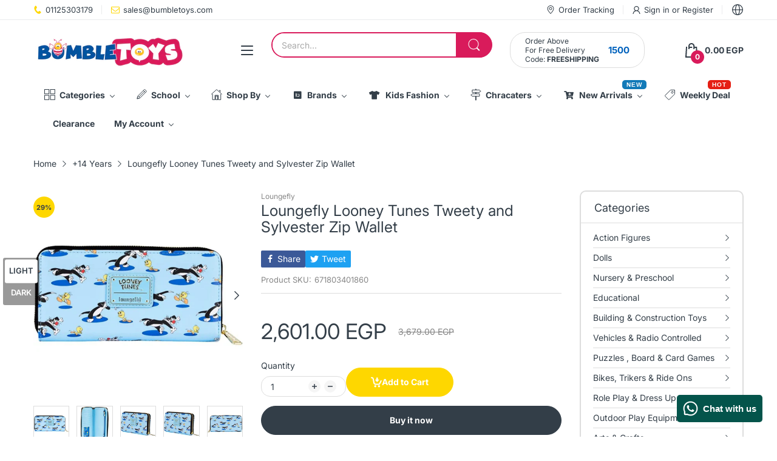

--- FILE ---
content_type: text/html; charset=utf-8
request_url: https://bumbletoys.com/products/loungefly-looney-tunes-tweety-and-sylvester-zip-wallet
body_size: 75435
content:
<!doctype html>
<html lang="en" class="no-js">
  <head>
    <meta charset="utf-8">
    <meta http-equiv="X-UA-Compatible" content="IE=edge">
    <meta name="viewport" content="width=device-width,initial-scale=1">
    <meta name="theme-color" content="">
    <link rel="canonical" href="https://bumbletoys.com/products/loungefly-looney-tunes-tweety-and-sylvester-zip-wallet"><link rel="icon" type="image/png" href="//bumbletoys.com/cdn/shop/files/vaficon_4c5a2d2a-3bd6-41a1-9164-c8efa495d586_1.png?crop=center&height=128&v=1758625641&width=128"><link rel="preconnect" href="https://fonts.shopifycdn.com" crossorigin><title>
      Loungefly Looney Tunes Tweety and Sylvester Zip Wallet
 &ndash; BumbleToys</title><meta name="description" content="About this item Polyurethane Made in the USA or Imported Polyurethane lining Zipper closure Keep your valuables safe in the Loungefly Looney Tunes Tweety &amp;amp; Sylvester Zip-Around Wallet. Polyurethane construction. Zipper closure. Interior pockets: one zippered, three slip-in, and eight card slots. Allover print. Prod">

<meta property="og:site_name" content="BumbleToys">
<meta property="og:url" content="https://bumbletoys.com/products/loungefly-looney-tunes-tweety-and-sylvester-zip-wallet">
<meta property="og:title" content="Loungefly Looney Tunes Tweety and Sylvester Zip Wallet">
<meta property="og:type" content="product">
<meta property="og:description" content="About this item Polyurethane Made in the USA or Imported Polyurethane lining Zipper closure Keep your valuables safe in the Loungefly Looney Tunes Tweety &amp;amp; Sylvester Zip-Around Wallet. Polyurethane construction. Zipper closure. Interior pockets: one zippered, three slip-in, and eight card slots. Allover print. Prod"><meta property="og:image" content="http://bumbletoys.com/cdn/shop/products/511US1K5BdL._AC_UL1000.jpg?v=1737782986">
  <meta property="og:image:secure_url" content="https://bumbletoys.com/cdn/shop/products/511US1K5BdL._AC_UL1000.jpg?v=1737782986">
  <meta property="og:image:width" content="1000">
  <meta property="og:image:height" content="1000"><meta property="og:price:amount" content="2,601.00">
  <meta property="og:price:currency" content="EGP"><meta name="twitter:card" content="summary_large_image">
<meta name="twitter:title" content="Loungefly Looney Tunes Tweety and Sylvester Zip Wallet">
<meta name="twitter:description" content="About this item Polyurethane Made in the USA or Imported Polyurethane lining Zipper closure Keep your valuables safe in the Loungefly Looney Tunes Tweety &amp;amp; Sylvester Zip-Around Wallet. Polyurethane construction. Zipper closure. Interior pockets: one zippered, three slip-in, and eight card slots. Allover print. Prod"><script>document.documentElement.className = document.documentElement.className.replace('no-js', 'js');</script><script type="application/javascript">
  EventTarget.prototype.addEvent = EventTarget.prototype.addEventListener;
  EventTarget.prototype.removeEvent = EventTarget.prototype.removeEventListener;

  window.theme = Object.assign( window.theme || {}, {product: {"id":6766610219102,"title":"Loungefly Looney Tunes Tweety and Sylvester Zip Wallet","handle":"loungefly-looney-tunes-tweety-and-sylvester-zip-wallet","description":"\u003cul class=\"a-unordered-list a-vertical a-spacing-mini\" data-mce-fragment=\"1\"\u003e\n\u003cli data-mce-fragment=\"1\"\u003e\n\u003ch1 class=\"a-size-base-plus a-text-bold\"\u003eAbout this item\u003c\/h1\u003e\n\u003cul class=\"a-unordered-list a-vertical a-spacing-mini\"\u003e\n\u003cli\u003e\u003cspan class=\"a-list-item\"\u003ePolyurethane\u003c\/span\u003e\u003c\/li\u003e\n\u003cli\u003e\u003cspan class=\"a-list-item\"\u003eMade in the USA or Imported\u003c\/span\u003e\u003c\/li\u003e\n\u003cli\u003e\u003cspan class=\"a-list-item\"\u003ePolyurethane lining\u003c\/span\u003e\u003c\/li\u003e\n\u003cli\u003e\u003cspan class=\"a-list-item\"\u003eZipper closure\u003c\/span\u003e\u003c\/li\u003e\n\u003cli\u003e\u003cspan class=\"a-list-item\"\u003eKeep your valuables safe in the Loungefly Looney Tunes Tweety \u0026amp; Sylvester Zip-Around Wallet.\u003c\/span\u003e\u003c\/li\u003e\n\u003cli\u003e\u003cspan class=\"a-list-item\"\u003ePolyurethane construction.\u003c\/span\u003e\u003c\/li\u003e\n\u003cli\u003e\u003cspan class=\"a-list-item\"\u003eZipper closure.\u003c\/span\u003e\u003c\/li\u003e\n\u003c\/ul\u003e\n\u003cdiv class=\"a-row a-expander-container a-expander-inline-container\"\u003e\n\u003cdiv class=\"a-expander-content a-expander-extend-content a-expander-content-expanded\" aria-expanded=\"true\"\u003e\n\u003cul class=\"a-unordered-list a-vertical a-spacing-none\"\u003e\n\u003cli\u003e\u003cspan class=\"a-list-item\"\u003eInterior pockets: one zippered, three slip-in, and eight card slots.\u003c\/span\u003e\u003c\/li\u003e\n\u003cli\u003e\u003cspan class=\"a-list-item\"\u003eAllover print.\u003c\/span\u003e\u003c\/li\u003e\n\u003c\/ul\u003e\n\u003c\/div\u003e\n\u003c\/div\u003e\n\u003c\/li\u003e\n\u003cli\u003e\n\u003cdiv data-cel-widget=\"dp_productDescription_container_div\" data-csa-c-id=\"dnockd-2gqwcb-z70tjh-k7g7lt\" data-csa-c-is-in-initial-active-row=\"false\" data-csa-c-asin=\"\" data-csa-c-slot-id=\"dp_productDescription_container_div\" data-csa-c-content-id=\"productDescription\" data-csa-c-type=\"widget\" data-feature-name=\"productDescription\" class=\"celwidget\" id=\"dp_productDescription_container_div\"\u003e\n\u003cdiv\u003e\n\u003cdiv data-cel-widget=\"productDescription_feature_div\" class=\"a-row feature\" id=\"productDescription_feature_div\" data-template-name=\"productDescription\" data-feature-name=\"productDescription\"\u003e\n\u003ch2 class=\"softlines\"\u003eProduct Description\u003c\/h2\u003e\n\u003cdiv class=\"a-section a-spacing-small\" id=\"productDescription\"\u003e\n\u003cp\u003e\u003cspan\u003e*Looney Tunes zip-around wallet from Loungefly *Faux leather exterior *Design features Tweety Bird and Sylvester the Cat *Zip-around closure with metal hardware *Interior zip pocket and slots for cards and ID *Measures 8\"Lx1\"Dx4\"H\u003c\/span\u003e\u003c\/p\u003e\n\u003c\/div\u003e\n\u003c\/div\u003e\n\u003c\/div\u003e\n\u003c\/div\u003e\n\u003cdiv data-cel-widget=\"detailBullets\" data-csa-c-id=\"henb4h-1g3je0-w10hv1-usspu6\" data-csa-c-is-in-initial-active-row=\"false\" data-csa-c-asin=\"\" data-csa-c-slot-id=\"detailBullets\" data-csa-c-content-id=\"detailBullets\" data-csa-c-type=\"widget\" data-feature-name=\"detailBullets\" class=\"celwidget\" id=\"detailBullets\"\u003e\n\u003cdiv data-cel-widget=\"detailBulletsWrapper_feature_div\" class=\"a-section feature detail-bullets-wrapper bucket\" data-template-name=\"detailBullets\" data-feature-name=\"detailBullets\" id=\"detailBulletsWrapper_feature_div\"\u003e\u003cbr\u003e\u003c\/div\u003e\n\u003c\/div\u003e\n\u003c\/li\u003e\n\u003c\/ul\u003e","published_at":"2023-03-16T18:44:30+02:00","created_at":"2023-03-16T18:23:43+02:00","vendor":"Loungefly","type":"Wallets","tags":["14 Years \u0026 Up","25XX","5-7 Years","8-13 Years","Characters","Disney","Girls","Loungefly","Pre-Order","Wallet"],"price":260100,"price_min":260100,"price_max":260100,"available":true,"price_varies":false,"compare_at_price":367900,"compare_at_price_min":367900,"compare_at_price_max":367900,"compare_at_price_varies":false,"variants":[{"id":39939002368094,"title":"Default Title","option1":"Default Title","option2":null,"option3":null,"sku":"671803401860","requires_shipping":true,"taxable":false,"featured_image":null,"available":true,"name":"Loungefly Looney Tunes Tweety and Sylvester Zip Wallet","public_title":null,"options":["Default Title"],"price":260100,"weight":1000,"compare_at_price":367900,"inventory_management":"shopify","barcode":"671803401860","requires_selling_plan":false,"selling_plan_allocations":[]}],"images":["\/\/bumbletoys.com\/cdn\/shop\/products\/511US1K5BdL._AC_UL1000.jpg?v=1737782986","\/\/bumbletoys.com\/cdn\/shop\/products\/51Rsa8UDV_L._AC_UL1000.jpg?v=1737782987","\/\/bumbletoys.com\/cdn\/shop\/products\/51pBDGidsKL._AC_UL1000.jpg?v=1737782991","\/\/bumbletoys.com\/cdn\/shop\/products\/51pBDGidsKL._AC_UL1000_fd845a89-9a00-448c-a398-39352eaa994c.jpg?v=1737782992","\/\/bumbletoys.com\/cdn\/shop\/products\/513gN8vXL_L._AC_UL1000.jpg?v=1737782993"],"featured_image":"\/\/bumbletoys.com\/cdn\/shop\/products\/511US1K5BdL._AC_UL1000.jpg?v=1737782986","options":["Title"],"media":[{"alt":"Loungefly Looney Tunes Tweety and Sylvester Zip Wallet - BumbleToys - 14 Years \u0026 Up, 5-7 Years, 8-13 Years, Characters, Disney, Girls, Loungefly, Pre-Order, Wallet","id":21971874644062,"position":1,"preview_image":{"aspect_ratio":1.0,"height":1000,"width":1000,"src":"\/\/bumbletoys.com\/cdn\/shop\/products\/511US1K5BdL._AC_UL1000.jpg?v=1737782986"},"aspect_ratio":1.0,"height":1000,"media_type":"image","src":"\/\/bumbletoys.com\/cdn\/shop\/products\/511US1K5BdL._AC_UL1000.jpg?v=1737782986","width":1000},{"alt":"Loungefly Looney Tunes Tweety and Sylvester Zip Wallet - BumbleToys - 14 Years \u0026 Up, 5-7 Years, 8-13 Years, Characters, Disney, Girls, Loungefly, Pre-Order, Wallet","id":21971874840670,"position":2,"preview_image":{"aspect_ratio":1.0,"height":1000,"width":1000,"src":"\/\/bumbletoys.com\/cdn\/shop\/products\/51Rsa8UDV_L._AC_UL1000.jpg?v=1737782987"},"aspect_ratio":1.0,"height":1000,"media_type":"image","src":"\/\/bumbletoys.com\/cdn\/shop\/products\/51Rsa8UDV_L._AC_UL1000.jpg?v=1737782987","width":1000},{"alt":"Loungefly Looney Tunes Tweety and Sylvester Zip Wallet - BumbleToys - 14 Years \u0026 Up, 5-7 Years, 8-13 Years, Characters, Disney, Girls, Loungefly, Pre-Order, Wallet","id":21971877167198,"position":3,"preview_image":{"aspect_ratio":1.0,"height":1000,"width":1000,"src":"\/\/bumbletoys.com\/cdn\/shop\/products\/51pBDGidsKL._AC_UL1000.jpg?v=1737782991"},"aspect_ratio":1.0,"height":1000,"media_type":"image","src":"\/\/bumbletoys.com\/cdn\/shop\/products\/51pBDGidsKL._AC_UL1000.jpg?v=1737782991","width":1000},{"alt":"Loungefly Looney Tunes Tweety and Sylvester Zip Wallet - BumbleToys - 14 Years \u0026 Up, 5-7 Years, 8-13 Years, Characters, Disney, Girls, Loungefly, Pre-Order, Wallet","id":21971877199966,"position":4,"preview_image":{"aspect_ratio":1.0,"height":1000,"width":1000,"src":"\/\/bumbletoys.com\/cdn\/shop\/products\/51pBDGidsKL._AC_UL1000_fd845a89-9a00-448c-a398-39352eaa994c.jpg?v=1737782992"},"aspect_ratio":1.0,"height":1000,"media_type":"image","src":"\/\/bumbletoys.com\/cdn\/shop\/products\/51pBDGidsKL._AC_UL1000_fd845a89-9a00-448c-a398-39352eaa994c.jpg?v=1737782992","width":1000},{"alt":"Loungefly Looney Tunes Tweety and Sylvester Zip Wallet - BumbleToys - 14 Years \u0026 Up, 5-7 Years, 8-13 Years, Characters, Disney, Girls, Loungefly, Pre-Order, Wallet","id":21971877232734,"position":5,"preview_image":{"aspect_ratio":1.0,"height":1000,"width":1000,"src":"\/\/bumbletoys.com\/cdn\/shop\/products\/513gN8vXL_L._AC_UL1000.jpg?v=1737782993"},"aspect_ratio":1.0,"height":1000,"media_type":"image","src":"\/\/bumbletoys.com\/cdn\/shop\/products\/513gN8vXL_L._AC_UL1000.jpg?v=1737782993","width":1000}],"requires_selling_plan":false,"selling_plan_groups":[],"content":"\u003cul class=\"a-unordered-list a-vertical a-spacing-mini\" data-mce-fragment=\"1\"\u003e\n\u003cli data-mce-fragment=\"1\"\u003e\n\u003ch1 class=\"a-size-base-plus a-text-bold\"\u003eAbout this item\u003c\/h1\u003e\n\u003cul class=\"a-unordered-list a-vertical a-spacing-mini\"\u003e\n\u003cli\u003e\u003cspan class=\"a-list-item\"\u003ePolyurethane\u003c\/span\u003e\u003c\/li\u003e\n\u003cli\u003e\u003cspan class=\"a-list-item\"\u003eMade in the USA or Imported\u003c\/span\u003e\u003c\/li\u003e\n\u003cli\u003e\u003cspan class=\"a-list-item\"\u003ePolyurethane lining\u003c\/span\u003e\u003c\/li\u003e\n\u003cli\u003e\u003cspan class=\"a-list-item\"\u003eZipper closure\u003c\/span\u003e\u003c\/li\u003e\n\u003cli\u003e\u003cspan class=\"a-list-item\"\u003eKeep your valuables safe in the Loungefly Looney Tunes Tweety \u0026amp; Sylvester Zip-Around Wallet.\u003c\/span\u003e\u003c\/li\u003e\n\u003cli\u003e\u003cspan class=\"a-list-item\"\u003ePolyurethane construction.\u003c\/span\u003e\u003c\/li\u003e\n\u003cli\u003e\u003cspan class=\"a-list-item\"\u003eZipper closure.\u003c\/span\u003e\u003c\/li\u003e\n\u003c\/ul\u003e\n\u003cdiv class=\"a-row a-expander-container a-expander-inline-container\"\u003e\n\u003cdiv class=\"a-expander-content a-expander-extend-content a-expander-content-expanded\" aria-expanded=\"true\"\u003e\n\u003cul class=\"a-unordered-list a-vertical a-spacing-none\"\u003e\n\u003cli\u003e\u003cspan class=\"a-list-item\"\u003eInterior pockets: one zippered, three slip-in, and eight card slots.\u003c\/span\u003e\u003c\/li\u003e\n\u003cli\u003e\u003cspan class=\"a-list-item\"\u003eAllover print.\u003c\/span\u003e\u003c\/li\u003e\n\u003c\/ul\u003e\n\u003c\/div\u003e\n\u003c\/div\u003e\n\u003c\/li\u003e\n\u003cli\u003e\n\u003cdiv data-cel-widget=\"dp_productDescription_container_div\" data-csa-c-id=\"dnockd-2gqwcb-z70tjh-k7g7lt\" data-csa-c-is-in-initial-active-row=\"false\" data-csa-c-asin=\"\" data-csa-c-slot-id=\"dp_productDescription_container_div\" data-csa-c-content-id=\"productDescription\" data-csa-c-type=\"widget\" data-feature-name=\"productDescription\" class=\"celwidget\" id=\"dp_productDescription_container_div\"\u003e\n\u003cdiv\u003e\n\u003cdiv data-cel-widget=\"productDescription_feature_div\" class=\"a-row feature\" id=\"productDescription_feature_div\" data-template-name=\"productDescription\" data-feature-name=\"productDescription\"\u003e\n\u003ch2 class=\"softlines\"\u003eProduct Description\u003c\/h2\u003e\n\u003cdiv class=\"a-section a-spacing-small\" id=\"productDescription\"\u003e\n\u003cp\u003e\u003cspan\u003e*Looney Tunes zip-around wallet from Loungefly *Faux leather exterior *Design features Tweety Bird and Sylvester the Cat *Zip-around closure with metal hardware *Interior zip pocket and slots for cards and ID *Measures 8\"Lx1\"Dx4\"H\u003c\/span\u003e\u003c\/p\u003e\n\u003c\/div\u003e\n\u003c\/div\u003e\n\u003c\/div\u003e\n\u003c\/div\u003e\n\u003cdiv data-cel-widget=\"detailBullets\" data-csa-c-id=\"henb4h-1g3je0-w10hv1-usspu6\" data-csa-c-is-in-initial-active-row=\"false\" data-csa-c-asin=\"\" data-csa-c-slot-id=\"detailBullets\" data-csa-c-content-id=\"detailBullets\" data-csa-c-type=\"widget\" data-feature-name=\"detailBullets\" class=\"celwidget\" id=\"detailBullets\"\u003e\n\u003cdiv data-cel-widget=\"detailBulletsWrapper_feature_div\" class=\"a-section feature detail-bullets-wrapper bucket\" data-template-name=\"detailBullets\" data-feature-name=\"detailBullets\" id=\"detailBulletsWrapper_feature_div\"\u003e\u003cbr\u003e\u003c\/div\u003e\n\u003c\/div\u003e\n\u003c\/li\u003e\n\u003c\/ul\u003e"},routes: {
      rootUrl: "/",
      searchUrl: "/search",
      collectionAllUrl: "/collections/all",
      collectionsUrl: "/collections",
      cartAdd: "/cart/add.js",
      cartGet: "/cart.js",
      cartChange: "/cart/change.js",
      cartUpdate: "/cart/update.js",
      cartClear: "/cart/clear.js"
    },
    settings: {
      shop: {
        reviewApp: ""
      }
    },
    template: "product",
    strings: {
      allItemsAreInCart: "All items are in your cart.",
      header: {
        dropdownCart: {
          removing: "Removing"
        }
      },
      shipping: {
        oneRate: "There is one shipping rate available for your address.",
        manyRates: "There are {{number}} shipping rates available for your address.",
        notFoundRate: "Not found shipping rate available for your address"
      },
      product: {
        itemsLowStock: "Only {{quantity}} items in stock",
        itemLowStock: "Only {{quantity}} item in stock",
        itemsStock: "{{quantity}} items in stock",
        itemStock: "{{quantity}} item in stock",
        addToCart: "Add to Cart",
        unavailable: "Unavailable",
        soldOut: "Sold out",
        preorder: "PRE-ORDER NOW",
        order_until: "Order until",
        order_today_until: "Order today until",
        tomorrow: "tomorrow"
      },
      address: {
        addTitle: "Add a new address",
        editTitle: "Edit address",
        update: "Update address",
        add: "Add address"
      },
      date_formats: {
        hours: "Hours",
        minutes: "Minutes",
        seconds: "Seconds",
        sunday: "Sunday",
        monday: "Monday",
        tuesday: "Tuesday",
        wednesday: "Wednesday",
        thursday: "Thursday",
        friday: "Friday",
        saturday: "Saturday",
        january: "January",
        february: "February",
        march: "March",
        april: "April",
        may: "May",
        june: "June",
        july: "July",
        august: "August",
        september: "September",
        october: "October",
        november: "November",
        december: "December"
      }
    },
    currency: {
      current: "EGP",
      pattern: "money_format",
      symbol: "ج.م",
      format: "{{amount}} EGP"
    },
    search: {
      "config" : {
        "resources[type]": "product",
        "resources[limit]": "5",
        "resources[options][unavailable_products]": "last"
      }
    },
    assets: {
      search: "//bumbletoys.com/cdn/shop/t/50/assets/search.js?v=166953130207670160351757535382",
      popupQuickView: "//bumbletoys.com/cdn/shop/t/50/assets/quick-view-popup.js?v=88119588995725341251757535382",
      storeLocationPopup: "//bumbletoys.com/cdn/shop/t/50/assets/store-location-popup.js?v=145343820945474456121757535382",
      mapboxJs: "//bumbletoys.com/cdn/shop/t/50/assets/mapbox-gl.js?v=59510910642091715811757535382",
      mapboxCss: "//bumbletoys.com/cdn/shop/t/50/assets/mapbox-gl.css?v=49370751376789533381757535382"
    },
    customElementsList: [],
    sectionRegister: [],
  });Object.assign(window.theme.product.variants[0], {
        inventory_policy: "deny",
        inventory_quantity : 1
      });let jsResources = [
    "//bumbletoys.com/cdn/shop/t/50/assets/lazysizes.min.js?v=19944551759608041491757535381","//bumbletoys.com/cdn/shop/t/50/assets/tiny-slider.min.js?v=132542106215117515431757535382","//bumbletoys.com/cdn/shop/t/50/assets/common.js?v=5530054308893668631757535381","//bumbletoys.com/cdn/shop/t/50/assets/product-page.js?v=3867829585814218251757535382",];

  jsPreload();

  document.addEvent('DOMContentLoaded', jsLoad, {once: true});

  window.addEvent('load', () => {
    [
      "//bumbletoys.com/cdn/shop/t/50/assets/search.js?v=166953130207670160351757535382",
      "//bumbletoys.com/cdn/shop/t/50/assets/quick-view-popup.js?v=88119588995725341251757535382",
    ].forEach( url => {
      let link = document.createElement("link");
      link.as = "script";
      link.href = url;
      link.rel = "preload";
      document.head.append(link);
    });
  })

  function jsPreload(){
    jsResources.forEach( resource =>{
      let link = document.createElement('link');
      link.href = resource;
      link.rel = 'preload';
      link.as = 'script';
      document.head.append(link);
    })
  }

  async function jsLoad(){
    for (const resource of jsResources) {
      await new Promise((reslove, rejcet) => {
        let script = document.createElement("script");
        script.src = resource;
        script.onload = () => {reslove(1);};
        document.body.append(script);
      })
    }
  }
</script>


<script>window.performance && window.performance.mark && window.performance.mark('shopify.content_for_header.start');</script><meta name="google-site-verification" content="fIseeK2Tb1ElMqxBkJu5CRGT6lpiYBqeSh3ewcL_6Ds">
<meta id="shopify-digital-wallet" name="shopify-digital-wallet" content="/25503105076/digital_wallets/dialog">
<link rel="alternate" hreflang="x-default" href="https://bumbletoys.com/products/loungefly-looney-tunes-tweety-and-sylvester-zip-wallet">
<link rel="alternate" hreflang="en" href="https://bumbletoys.com/products/loungefly-looney-tunes-tweety-and-sylvester-zip-wallet">
<link rel="alternate" hreflang="ar" href="https://bumbletoys.com/ar/products/loungefly-looney-tunes-tweety-and-sylvester-zip-wallet">
<link rel="alternate" type="application/json+oembed" href="https://bumbletoys.com/products/loungefly-looney-tunes-tweety-and-sylvester-zip-wallet.oembed">
<script async="async" src="/checkouts/internal/preloads.js?locale=en-EG"></script>
<script id="shopify-features" type="application/json">{"accessToken":"88f8db677c7b5a8ddda6622c54e20ce3","betas":["rich-media-storefront-analytics"],"domain":"bumbletoys.com","predictiveSearch":true,"shopId":25503105076,"locale":"en"}</script>
<script>var Shopify = Shopify || {};
Shopify.shop = "bumbletoys.myshopify.com";
Shopify.locale = "en";
Shopify.currency = {"active":"EGP","rate":"1.0"};
Shopify.country = "EG";
Shopify.theme = {"name":"Electro Home 08 V12","id":134339493982,"schema_name":"Electro Theme","schema_version":"12.0.0","theme_store_id":null,"role":"main"};
Shopify.theme.handle = "null";
Shopify.theme.style = {"id":null,"handle":null};
Shopify.cdnHost = "bumbletoys.com/cdn";
Shopify.routes = Shopify.routes || {};
Shopify.routes.root = "/";</script>
<script type="module">!function(o){(o.Shopify=o.Shopify||{}).modules=!0}(window);</script>
<script>!function(o){function n(){var o=[];function n(){o.push(Array.prototype.slice.apply(arguments))}return n.q=o,n}var t=o.Shopify=o.Shopify||{};t.loadFeatures=n(),t.autoloadFeatures=n()}(window);</script>
<script id="shop-js-analytics" type="application/json">{"pageType":"product"}</script>
<script defer="defer" async type="module" src="//bumbletoys.com/cdn/shopifycloud/shop-js/modules/v2/client.init-shop-cart-sync_C5BV16lS.en.esm.js"></script>
<script defer="defer" async type="module" src="//bumbletoys.com/cdn/shopifycloud/shop-js/modules/v2/chunk.common_CygWptCX.esm.js"></script>
<script type="module">
  await import("//bumbletoys.com/cdn/shopifycloud/shop-js/modules/v2/client.init-shop-cart-sync_C5BV16lS.en.esm.js");
await import("//bumbletoys.com/cdn/shopifycloud/shop-js/modules/v2/chunk.common_CygWptCX.esm.js");

  window.Shopify.SignInWithShop?.initShopCartSync?.({"fedCMEnabled":true,"windoidEnabled":true});

</script>
<script>(function() {
  var isLoaded = false;
  function asyncLoad() {
    if (isLoaded) return;
    isLoaded = true;
    var urls = ["https:\/\/toastibar-cdn.makeprosimp.com\/v1\/published\/20537\/464b3eb28d5a48318b278a003d132a90\/18509\/app.js?v=1\u0026shop=bumbletoys.myshopify.com","https:\/\/cdn1.avada.io\/flying-pages\/module.js?shop=bumbletoys.myshopify.com","https:\/\/seo.apps.avada.io\/avada-seo-installed.js?shop=bumbletoys.myshopify.com","https:\/\/hotjar.dualsidedapp.com\/script.js?shop=bumbletoys.myshopify.com","\/\/social-login.oxiapps.com\/api\/init?vt=928348\u0026shop=bumbletoys.myshopify.com"];
    for (var i = 0; i < urls.length; i++) {
      var s = document.createElement('script');
      s.type = 'text/javascript';
      s.async = true;
      s.src = urls[i];
      var x = document.getElementsByTagName('script')[0];
      x.parentNode.insertBefore(s, x);
    }
  };
  if(window.attachEvent) {
    window.attachEvent('onload', asyncLoad);
  } else {
    window.addEventListener('load', asyncLoad, false);
  }
})();</script>
<script id="__st">var __st={"a":25503105076,"offset":7200,"reqid":"3073962b-313c-4ff9-af09-9911a8ebe070-1768817094","pageurl":"bumbletoys.com\/products\/loungefly-looney-tunes-tweety-and-sylvester-zip-wallet","u":"c058fd009928","p":"product","rtyp":"product","rid":6766610219102};</script>
<script>window.ShopifyPaypalV4VisibilityTracking = true;</script>
<script id="captcha-bootstrap">!function(){'use strict';const t='contact',e='account',n='new_comment',o=[[t,t],['blogs',n],['comments',n],[t,'customer']],c=[[e,'customer_login'],[e,'guest_login'],[e,'recover_customer_password'],[e,'create_customer']],r=t=>t.map((([t,e])=>`form[action*='/${t}']:not([data-nocaptcha='true']) input[name='form_type'][value='${e}']`)).join(','),a=t=>()=>t?[...document.querySelectorAll(t)].map((t=>t.form)):[];function s(){const t=[...o],e=r(t);return a(e)}const i='password',u='form_key',d=['recaptcha-v3-token','g-recaptcha-response','h-captcha-response',i],f=()=>{try{return window.sessionStorage}catch{return}},m='__shopify_v',_=t=>t.elements[u];function p(t,e,n=!1){try{const o=window.sessionStorage,c=JSON.parse(o.getItem(e)),{data:r}=function(t){const{data:e,action:n}=t;return t[m]||n?{data:e,action:n}:{data:t,action:n}}(c);for(const[e,n]of Object.entries(r))t.elements[e]&&(t.elements[e].value=n);n&&o.removeItem(e)}catch(o){console.error('form repopulation failed',{error:o})}}const l='form_type',E='cptcha';function T(t){t.dataset[E]=!0}const w=window,h=w.document,L='Shopify',v='ce_forms',y='captcha';let A=!1;((t,e)=>{const n=(g='f06e6c50-85a8-45c8-87d0-21a2b65856fe',I='https://cdn.shopify.com/shopifycloud/storefront-forms-hcaptcha/ce_storefront_forms_captcha_hcaptcha.v1.5.2.iife.js',D={infoText:'Protected by hCaptcha',privacyText:'Privacy',termsText:'Terms'},(t,e,n)=>{const o=w[L][v],c=o.bindForm;if(c)return c(t,g,e,D).then(n);var r;o.q.push([[t,g,e,D],n]),r=I,A||(h.body.append(Object.assign(h.createElement('script'),{id:'captcha-provider',async:!0,src:r})),A=!0)});var g,I,D;w[L]=w[L]||{},w[L][v]=w[L][v]||{},w[L][v].q=[],w[L][y]=w[L][y]||{},w[L][y].protect=function(t,e){n(t,void 0,e),T(t)},Object.freeze(w[L][y]),function(t,e,n,w,h,L){const[v,y,A,g]=function(t,e,n){const i=e?o:[],u=t?c:[],d=[...i,...u],f=r(d),m=r(i),_=r(d.filter((([t,e])=>n.includes(e))));return[a(f),a(m),a(_),s()]}(w,h,L),I=t=>{const e=t.target;return e instanceof HTMLFormElement?e:e&&e.form},D=t=>v().includes(t);t.addEventListener('submit',(t=>{const e=I(t);if(!e)return;const n=D(e)&&!e.dataset.hcaptchaBound&&!e.dataset.recaptchaBound,o=_(e),c=g().includes(e)&&(!o||!o.value);(n||c)&&t.preventDefault(),c&&!n&&(function(t){try{if(!f())return;!function(t){const e=f();if(!e)return;const n=_(t);if(!n)return;const o=n.value;o&&e.removeItem(o)}(t);const e=Array.from(Array(32),(()=>Math.random().toString(36)[2])).join('');!function(t,e){_(t)||t.append(Object.assign(document.createElement('input'),{type:'hidden',name:u})),t.elements[u].value=e}(t,e),function(t,e){const n=f();if(!n)return;const o=[...t.querySelectorAll(`input[type='${i}']`)].map((({name:t})=>t)),c=[...d,...o],r={};for(const[a,s]of new FormData(t).entries())c.includes(a)||(r[a]=s);n.setItem(e,JSON.stringify({[m]:1,action:t.action,data:r}))}(t,e)}catch(e){console.error('failed to persist form',e)}}(e),e.submit())}));const S=(t,e)=>{t&&!t.dataset[E]&&(n(t,e.some((e=>e===t))),T(t))};for(const o of['focusin','change'])t.addEventListener(o,(t=>{const e=I(t);D(e)&&S(e,y())}));const B=e.get('form_key'),M=e.get(l),P=B&&M;t.addEventListener('DOMContentLoaded',(()=>{const t=y();if(P)for(const e of t)e.elements[l].value===M&&p(e,B);[...new Set([...A(),...v().filter((t=>'true'===t.dataset.shopifyCaptcha))])].forEach((e=>S(e,t)))}))}(h,new URLSearchParams(w.location.search),n,t,e,['guest_login'])})(!1,!0)}();</script>
<script integrity="sha256-4kQ18oKyAcykRKYeNunJcIwy7WH5gtpwJnB7kiuLZ1E=" data-source-attribution="shopify.loadfeatures" defer="defer" src="//bumbletoys.com/cdn/shopifycloud/storefront/assets/storefront/load_feature-a0a9edcb.js" crossorigin="anonymous"></script>
<script data-source-attribution="shopify.dynamic_checkout.dynamic.init">var Shopify=Shopify||{};Shopify.PaymentButton=Shopify.PaymentButton||{isStorefrontPortableWallets:!0,init:function(){window.Shopify.PaymentButton.init=function(){};var t=document.createElement("script");t.src="https://bumbletoys.com/cdn/shopifycloud/portable-wallets/latest/portable-wallets.en.js",t.type="module",document.head.appendChild(t)}};
</script>
<script data-source-attribution="shopify.dynamic_checkout.buyer_consent">
  function portableWalletsHideBuyerConsent(e){var t=document.getElementById("shopify-buyer-consent"),n=document.getElementById("shopify-subscription-policy-button");t&&n&&(t.classList.add("hidden"),t.setAttribute("aria-hidden","true"),n.removeEventListener("click",e))}function portableWalletsShowBuyerConsent(e){var t=document.getElementById("shopify-buyer-consent"),n=document.getElementById("shopify-subscription-policy-button");t&&n&&(t.classList.remove("hidden"),t.removeAttribute("aria-hidden"),n.addEventListener("click",e))}window.Shopify?.PaymentButton&&(window.Shopify.PaymentButton.hideBuyerConsent=portableWalletsHideBuyerConsent,window.Shopify.PaymentButton.showBuyerConsent=portableWalletsShowBuyerConsent);
</script>
<script>
  function portableWalletsCleanup(e){e&&e.src&&console.error("Failed to load portable wallets script "+e.src);var t=document.querySelectorAll("shopify-accelerated-checkout .shopify-payment-button__skeleton, shopify-accelerated-checkout-cart .wallet-cart-button__skeleton"),e=document.getElementById("shopify-buyer-consent");for(let e=0;e<t.length;e++)t[e].remove();e&&e.remove()}function portableWalletsNotLoadedAsModule(e){e instanceof ErrorEvent&&"string"==typeof e.message&&e.message.includes("import.meta")&&"string"==typeof e.filename&&e.filename.includes("portable-wallets")&&(window.removeEventListener("error",portableWalletsNotLoadedAsModule),window.Shopify.PaymentButton.failedToLoad=e,"loading"===document.readyState?document.addEventListener("DOMContentLoaded",window.Shopify.PaymentButton.init):window.Shopify.PaymentButton.init())}window.addEventListener("error",portableWalletsNotLoadedAsModule);
</script>

<script type="module" src="https://bumbletoys.com/cdn/shopifycloud/portable-wallets/latest/portable-wallets.en.js" onError="portableWalletsCleanup(this)" crossorigin="anonymous"></script>
<script nomodule>
  document.addEventListener("DOMContentLoaded", portableWalletsCleanup);
</script>

<link id="shopify-accelerated-checkout-styles" rel="stylesheet" media="screen" href="https://bumbletoys.com/cdn/shopifycloud/portable-wallets/latest/accelerated-checkout-backwards-compat.css" crossorigin="anonymous">
<style id="shopify-accelerated-checkout-cart">
        #shopify-buyer-consent {
  margin-top: 1em;
  display: inline-block;
  width: 100%;
}

#shopify-buyer-consent.hidden {
  display: none;
}

#shopify-subscription-policy-button {
  background: none;
  border: none;
  padding: 0;
  text-decoration: underline;
  font-size: inherit;
  cursor: pointer;
}

#shopify-subscription-policy-button::before {
  box-shadow: none;
}

      </style>

<script>window.performance && window.performance.mark && window.performance.mark('shopify.content_for_header.end');</script>
<style data-shopify>@font-face {
  font-family: Inter;
  font-weight: 100;
  font-style: normal;
  font-display: swap;
  src: url("//bumbletoys.com/cdn/fonts/inter/inter_n1.d6922fc1524d5070cfbded04544fe03b84246904.woff2") format("woff2"),
       url("//bumbletoys.com/cdn/fonts/inter/inter_n1.4a488d8300a3cf27d2b5e3a3b05110d1df51da98.woff") format("woff");
}
@font-face {
  font-family: Inter;
  font-weight: 100;
  font-style: italic;
  font-display: swap;
  src: url("//bumbletoys.com/cdn/fonts/inter/inter_i1.2c5a13a5a77205fa970c1cf7370d932e0c9ccce8.woff2") format("woff2"),
       url("//bumbletoys.com/cdn/fonts/inter/inter_i1.adedb66c05a6136693f216cd28f7985b9ee914a6.woff") format("woff");
}
@font-face {
  font-family: Inter;
  font-weight: 200;
  font-style: normal;
  font-display: swap;
  src: url("//bumbletoys.com/cdn/fonts/inter/inter_n2.63379874490a31b1ac686c7c9582ebe8c6a05610.woff2") format("woff2"),
       url("//bumbletoys.com/cdn/fonts/inter/inter_n2.f9faac0477da33ae7acd0ad3758c9bcf18cab36b.woff") format("woff");
}
@font-face {
  font-family: Inter;
  font-weight: 200;
  font-style: italic;
  font-display: swap;
  src: url("//bumbletoys.com/cdn/fonts/inter/inter_i2.0453ae502a2dc903609c39478eb748d1731c97ed.woff2") format("woff2"),
       url("//bumbletoys.com/cdn/fonts/inter/inter_i2.f20b6cebb1acab49bb9061c5e681d2da059aa626.woff") format("woff");
}
@font-face {
  font-family: Inter;
  font-weight: 300;
  font-style: normal;
  font-display: swap;
  src: url("//bumbletoys.com/cdn/fonts/inter/inter_n3.6faba940d2e90c9f1c2e0c5c2750b84af59fecc0.woff2") format("woff2"),
       url("//bumbletoys.com/cdn/fonts/inter/inter_n3.413aa818ec2103383c4ac7c3744c464d04b4db49.woff") format("woff");
}
@font-face {
  font-family: Inter;
  font-weight: 300;
  font-style: italic;
  font-display: swap;
  src: url("//bumbletoys.com/cdn/fonts/inter/inter_i3.6d51b5c1aff0e6286c06ee460a22e95b7c89d160.woff2") format("woff2"),
       url("//bumbletoys.com/cdn/fonts/inter/inter_i3.125e6a7560f210d08832797e294849204cda4973.woff") format("woff");
}
@font-face {
  font-family: Inter;
  font-weight: 400;
  font-style: normal;
  font-display: swap;
  src: url("//bumbletoys.com/cdn/fonts/inter/inter_n4.b2a3f24c19b4de56e8871f609e73ca7f6d2e2bb9.woff2") format("woff2"),
       url("//bumbletoys.com/cdn/fonts/inter/inter_n4.af8052d517e0c9ffac7b814872cecc27ae1fa132.woff") format("woff");
}
@font-face {
  font-family: Inter;
  font-weight: 400;
  font-style: italic;
  font-display: swap;
  src: url("//bumbletoys.com/cdn/fonts/inter/inter_i4.feae1981dda792ab80d117249d9c7e0f1017e5b3.woff2") format("woff2"),
       url("//bumbletoys.com/cdn/fonts/inter/inter_i4.62773b7113d5e5f02c71486623cf828884c85c6e.woff") format("woff");
}
@font-face {
  font-family: Inter;
  font-weight: 500;
  font-style: normal;
  font-display: swap;
  src: url("//bumbletoys.com/cdn/fonts/inter/inter_n5.d7101d5e168594dd06f56f290dd759fba5431d97.woff2") format("woff2"),
       url("//bumbletoys.com/cdn/fonts/inter/inter_n5.5332a76bbd27da00474c136abb1ca3cbbf259068.woff") format("woff");
}
@font-face {
  font-family: Inter;
  font-weight: 500;
  font-style: italic;
  font-display: swap;
  src: url("//bumbletoys.com/cdn/fonts/inter/inter_i5.4474f48e6ab2b1e01aa2b6d942dd27fa24f2d99f.woff2") format("woff2"),
       url("//bumbletoys.com/cdn/fonts/inter/inter_i5.493dbd6ee8e49f4ad722ebb68d92f201af2c2f56.woff") format("woff");
}
@font-face {
  font-family: Inter;
  font-weight: 600;
  font-style: normal;
  font-display: swap;
  src: url("//bumbletoys.com/cdn/fonts/inter/inter_n6.771af0474a71b3797eb38f3487d6fb79d43b6877.woff2") format("woff2"),
       url("//bumbletoys.com/cdn/fonts/inter/inter_n6.88c903d8f9e157d48b73b7777d0642925bcecde7.woff") format("woff");
}
@font-face {
  font-family: Inter;
  font-weight: 600;
  font-style: italic;
  font-display: swap;
  src: url("//bumbletoys.com/cdn/fonts/inter/inter_i6.3bbe0fe1c7ee4f282f9c2e296f3e4401a48cbe19.woff2") format("woff2"),
       url("//bumbletoys.com/cdn/fonts/inter/inter_i6.8bea21f57a10d5416ddf685e2c91682ec237876d.woff") format("woff");
}
@font-face {
  font-family: Inter;
  font-weight: 700;
  font-style: normal;
  font-display: swap;
  src: url("//bumbletoys.com/cdn/fonts/inter/inter_n7.02711e6b374660cfc7915d1afc1c204e633421e4.woff2") format("woff2"),
       url("//bumbletoys.com/cdn/fonts/inter/inter_n7.6dab87426f6b8813070abd79972ceaf2f8d3b012.woff") format("woff");
}
@font-face {
  font-family: Inter;
  font-weight: 700;
  font-style: italic;
  font-display: swap;
  src: url("//bumbletoys.com/cdn/fonts/inter/inter_i7.b377bcd4cc0f160622a22d638ae7e2cd9b86ea4c.woff2") format("woff2"),
       url("//bumbletoys.com/cdn/fonts/inter/inter_i7.7c69a6a34e3bb44fcf6f975857e13b9a9b25beb4.woff") format("woff");
}
@font-face {
  font-family: Inter;
  font-weight: 800;
  font-style: normal;
  font-display: swap;
  src: url("//bumbletoys.com/cdn/fonts/inter/inter_n8.d15c916037fee1656886aab64725534609d62cc8.woff2") format("woff2"),
       url("//bumbletoys.com/cdn/fonts/inter/inter_n8.c88637171fecf10ab2d88c89dbf06f41a1ae8be5.woff") format("woff");
}
@font-face {
  font-family: Inter;
  font-weight: 800;
  font-style: italic;
  font-display: swap;
  src: url("//bumbletoys.com/cdn/fonts/inter/inter_i8.43b36d1ed012e0be95ad40ae98653a2b7e349b3b.woff2") format("woff2"),
       url("//bumbletoys.com/cdn/fonts/inter/inter_i8.29421c96cbf447cbe238e558a27b1cb27b01b743.woff") format("woff");
}
@font-face {
  font-family: Inter;
  font-weight: 900;
  font-style: normal;
  font-display: swap;
  src: url("//bumbletoys.com/cdn/fonts/inter/inter_n9.5eeac4b640934cb12c98bb58e5b212c8a842a731.woff2") format("woff2"),
       url("//bumbletoys.com/cdn/fonts/inter/inter_n9.a68b28f7e46ea1faab81e409809ee4919dd6e3f0.woff") format("woff");
}
@font-face {
  font-family: Inter;
  font-weight: 900;
  font-style: italic;
  font-display: swap;
  src: url("//bumbletoys.com/cdn/fonts/inter/inter_i9.d229976d7ffd40dcab77d1b5d677b06fa3f92945.woff2") format("woff2"),
       url("//bumbletoys.com/cdn/fonts/inter/inter_i9.ed2ed118dc454c50160c647d59717916128bea79.woff") format("woff");
}
@font-face {
  font-family: Inter;
  font-weight: 100;
  font-style: normal;
  font-display: swap;
  src: url("//bumbletoys.com/cdn/fonts/inter/inter_n1.d6922fc1524d5070cfbded04544fe03b84246904.woff2") format("woff2"),
       url("//bumbletoys.com/cdn/fonts/inter/inter_n1.4a488d8300a3cf27d2b5e3a3b05110d1df51da98.woff") format("woff");
}
@font-face {
  font-family: Inter;
  font-weight: 100;
  font-style: italic;
  font-display: swap;
  src: url("//bumbletoys.com/cdn/fonts/inter/inter_i1.2c5a13a5a77205fa970c1cf7370d932e0c9ccce8.woff2") format("woff2"),
       url("//bumbletoys.com/cdn/fonts/inter/inter_i1.adedb66c05a6136693f216cd28f7985b9ee914a6.woff") format("woff");
}
@font-face {
  font-family: Inter;
  font-weight: 200;
  font-style: normal;
  font-display: swap;
  src: url("//bumbletoys.com/cdn/fonts/inter/inter_n2.63379874490a31b1ac686c7c9582ebe8c6a05610.woff2") format("woff2"),
       url("//bumbletoys.com/cdn/fonts/inter/inter_n2.f9faac0477da33ae7acd0ad3758c9bcf18cab36b.woff") format("woff");
}
@font-face {
  font-family: Inter;
  font-weight: 200;
  font-style: italic;
  font-display: swap;
  src: url("//bumbletoys.com/cdn/fonts/inter/inter_i2.0453ae502a2dc903609c39478eb748d1731c97ed.woff2") format("woff2"),
       url("//bumbletoys.com/cdn/fonts/inter/inter_i2.f20b6cebb1acab49bb9061c5e681d2da059aa626.woff") format("woff");
}
@font-face {
  font-family: Inter;
  font-weight: 300;
  font-style: normal;
  font-display: swap;
  src: url("//bumbletoys.com/cdn/fonts/inter/inter_n3.6faba940d2e90c9f1c2e0c5c2750b84af59fecc0.woff2") format("woff2"),
       url("//bumbletoys.com/cdn/fonts/inter/inter_n3.413aa818ec2103383c4ac7c3744c464d04b4db49.woff") format("woff");
}
@font-face {
  font-family: Inter;
  font-weight: 300;
  font-style: italic;
  font-display: swap;
  src: url("//bumbletoys.com/cdn/fonts/inter/inter_i3.6d51b5c1aff0e6286c06ee460a22e95b7c89d160.woff2") format("woff2"),
       url("//bumbletoys.com/cdn/fonts/inter/inter_i3.125e6a7560f210d08832797e294849204cda4973.woff") format("woff");
}
@font-face {
  font-family: Inter;
  font-weight: 400;
  font-style: normal;
  font-display: swap;
  src: url("//bumbletoys.com/cdn/fonts/inter/inter_n4.b2a3f24c19b4de56e8871f609e73ca7f6d2e2bb9.woff2") format("woff2"),
       url("//bumbletoys.com/cdn/fonts/inter/inter_n4.af8052d517e0c9ffac7b814872cecc27ae1fa132.woff") format("woff");
}
@font-face {
  font-family: Inter;
  font-weight: 400;
  font-style: italic;
  font-display: swap;
  src: url("//bumbletoys.com/cdn/fonts/inter/inter_i4.feae1981dda792ab80d117249d9c7e0f1017e5b3.woff2") format("woff2"),
       url("//bumbletoys.com/cdn/fonts/inter/inter_i4.62773b7113d5e5f02c71486623cf828884c85c6e.woff") format("woff");
}
@font-face {
  font-family: Inter;
  font-weight: 500;
  font-style: normal;
  font-display: swap;
  src: url("//bumbletoys.com/cdn/fonts/inter/inter_n5.d7101d5e168594dd06f56f290dd759fba5431d97.woff2") format("woff2"),
       url("//bumbletoys.com/cdn/fonts/inter/inter_n5.5332a76bbd27da00474c136abb1ca3cbbf259068.woff") format("woff");
}
@font-face {
  font-family: Inter;
  font-weight: 500;
  font-style: italic;
  font-display: swap;
  src: url("//bumbletoys.com/cdn/fonts/inter/inter_i5.4474f48e6ab2b1e01aa2b6d942dd27fa24f2d99f.woff2") format("woff2"),
       url("//bumbletoys.com/cdn/fonts/inter/inter_i5.493dbd6ee8e49f4ad722ebb68d92f201af2c2f56.woff") format("woff");
}
@font-face {
  font-family: Inter;
  font-weight: 600;
  font-style: normal;
  font-display: swap;
  src: url("//bumbletoys.com/cdn/fonts/inter/inter_n6.771af0474a71b3797eb38f3487d6fb79d43b6877.woff2") format("woff2"),
       url("//bumbletoys.com/cdn/fonts/inter/inter_n6.88c903d8f9e157d48b73b7777d0642925bcecde7.woff") format("woff");
}
@font-face {
  font-family: Inter;
  font-weight: 600;
  font-style: italic;
  font-display: swap;
  src: url("//bumbletoys.com/cdn/fonts/inter/inter_i6.3bbe0fe1c7ee4f282f9c2e296f3e4401a48cbe19.woff2") format("woff2"),
       url("//bumbletoys.com/cdn/fonts/inter/inter_i6.8bea21f57a10d5416ddf685e2c91682ec237876d.woff") format("woff");
}
@font-face {
  font-family: Inter;
  font-weight: 700;
  font-style: normal;
  font-display: swap;
  src: url("//bumbletoys.com/cdn/fonts/inter/inter_n7.02711e6b374660cfc7915d1afc1c204e633421e4.woff2") format("woff2"),
       url("//bumbletoys.com/cdn/fonts/inter/inter_n7.6dab87426f6b8813070abd79972ceaf2f8d3b012.woff") format("woff");
}
@font-face {
  font-family: Inter;
  font-weight: 700;
  font-style: italic;
  font-display: swap;
  src: url("//bumbletoys.com/cdn/fonts/inter/inter_i7.b377bcd4cc0f160622a22d638ae7e2cd9b86ea4c.woff2") format("woff2"),
       url("//bumbletoys.com/cdn/fonts/inter/inter_i7.7c69a6a34e3bb44fcf6f975857e13b9a9b25beb4.woff") format("woff");
}
@font-face {
  font-family: Inter;
  font-weight: 800;
  font-style: normal;
  font-display: swap;
  src: url("//bumbletoys.com/cdn/fonts/inter/inter_n8.d15c916037fee1656886aab64725534609d62cc8.woff2") format("woff2"),
       url("//bumbletoys.com/cdn/fonts/inter/inter_n8.c88637171fecf10ab2d88c89dbf06f41a1ae8be5.woff") format("woff");
}
@font-face {
  font-family: Inter;
  font-weight: 800;
  font-style: italic;
  font-display: swap;
  src: url("//bumbletoys.com/cdn/fonts/inter/inter_i8.43b36d1ed012e0be95ad40ae98653a2b7e349b3b.woff2") format("woff2"),
       url("//bumbletoys.com/cdn/fonts/inter/inter_i8.29421c96cbf447cbe238e558a27b1cb27b01b743.woff") format("woff");
}
@font-face {
  font-family: Inter;
  font-weight: 900;
  font-style: normal;
  font-display: swap;
  src: url("//bumbletoys.com/cdn/fonts/inter/inter_n9.5eeac4b640934cb12c98bb58e5b212c8a842a731.woff2") format("woff2"),
       url("//bumbletoys.com/cdn/fonts/inter/inter_n9.a68b28f7e46ea1faab81e409809ee4919dd6e3f0.woff") format("woff");
}
@font-face {
  font-family: Inter;
  font-weight: 900;
  font-style: italic;
  font-display: swap;
  src: url("//bumbletoys.com/cdn/fonts/inter/inter_i9.d229976d7ffd40dcab77d1b5d677b06fa3f92945.woff2") format("woff2"),
       url("//bumbletoys.com/cdn/fonts/inter/inter_i9.ed2ed118dc454c50160c647d59717916128bea79.woff") format("woff");
}
@font-face {
  font-family: Inter;
  font-weight: 400;
  font-style: normal;
  font-display: swap;
  src: url("//bumbletoys.com/cdn/fonts/inter/inter_n4.b2a3f24c19b4de56e8871f609e73ca7f6d2e2bb9.woff2") format("woff2"),
       url("//bumbletoys.com/cdn/fonts/inter/inter_n4.af8052d517e0c9ffac7b814872cecc27ae1fa132.woff") format("woff");
}

      @font-face {
  font-family: Inter;
  font-weight: 700;
  font-style: normal;
  font-display: swap;
  src: url("//bumbletoys.com/cdn/fonts/inter/inter_n7.02711e6b374660cfc7915d1afc1c204e633421e4.woff2") format("woff2"),
       url("//bumbletoys.com/cdn/fonts/inter/inter_n7.6dab87426f6b8813070abd79972ceaf2f8d3b012.woff") format("woff");
}

      @font-face {
  font-family: Inter;
  font-weight: 400;
  font-style: italic;
  font-display: swap;
  src: url("//bumbletoys.com/cdn/fonts/inter/inter_i4.feae1981dda792ab80d117249d9c7e0f1017e5b3.woff2") format("woff2"),
       url("//bumbletoys.com/cdn/fonts/inter/inter_i4.62773b7113d5e5f02c71486623cf828884c85c6e.woff") format("woff");
}

      @font-face {
  font-family: Inter;
  font-weight: 700;
  font-style: italic;
  font-display: swap;
  src: url("//bumbletoys.com/cdn/fonts/inter/inter_i7.b377bcd4cc0f160622a22d638ae7e2cd9b86ea4c.woff2") format("woff2"),
       url("//bumbletoys.com/cdn/fonts/inter/inter_i7.7c69a6a34e3bb44fcf6f975857e13b9a9b25beb4.woff") format("woff");
}

      
      @font-face {
  font-family: Inter;
  font-weight: 400;
  font-style: normal;
  font-display: swap;
  src: url("//bumbletoys.com/cdn/fonts/inter/inter_n4.b2a3f24c19b4de56e8871f609e73ca7f6d2e2bb9.woff2") format("woff2"),
       url("//bumbletoys.com/cdn/fonts/inter/inter_n4.af8052d517e0c9ffac7b814872cecc27ae1fa132.woff") format("woff");
}

      @font-face {
  font-family: Inter;
  font-weight: 700;
  font-style: normal;
  font-display: swap;
  src: url("//bumbletoys.com/cdn/fonts/inter/inter_n7.02711e6b374660cfc7915d1afc1c204e633421e4.woff2") format("woff2"),
       url("//bumbletoys.com/cdn/fonts/inter/inter_n7.6dab87426f6b8813070abd79972ceaf2f8d3b012.woff") format("woff");
}

      @font-face {
  font-family: Inter;
  font-weight: 400;
  font-style: italic;
  font-display: swap;
  src: url("//bumbletoys.com/cdn/fonts/inter/inter_i4.feae1981dda792ab80d117249d9c7e0f1017e5b3.woff2") format("woff2"),
       url("//bumbletoys.com/cdn/fonts/inter/inter_i4.62773b7113d5e5f02c71486623cf828884c85c6e.woff") format("woff");
}

      @font-face {
  font-family: Inter;
  font-weight: 700;
  font-style: italic;
  font-display: swap;
  src: url("//bumbletoys.com/cdn/fonts/inter/inter_i7.b377bcd4cc0f160622a22d638ae7e2cd9b86ea4c.woff2") format("woff2"),
       url("//bumbletoys.com/cdn/fonts/inter/inter_i7.7c69a6a34e3bb44fcf6f975857e13b9a9b25beb4.woff") format("woff");
}

      @font-face {
  font-family: Inter;
  font-weight: 400;
  font-style: normal;
  font-display: swap;
  src: url("//bumbletoys.com/cdn/fonts/inter/inter_n4.b2a3f24c19b4de56e8871f609e73ca7f6d2e2bb9.woff2") format("woff2"),
       url("//bumbletoys.com/cdn/fonts/inter/inter_n4.af8052d517e0c9ffac7b814872cecc27ae1fa132.woff") format("woff");
}


      :root {
        --heading-font: Inter, sans-serif;
        --font-heading-weight: 400;
        
        --body-font: Inter, sans-serif;
        --font-body-weight: 400;

        --font-bold:        700;
      }</style>
      <link rel="preload" as="font" href="//bumbletoys.com/cdn/fonts/inter/inter_n4.b2a3f24c19b4de56e8871f609e73ca7f6d2e2bb9.woff2" type="font/woff2" crossorigin>
      <link rel="preload" as="font" href="//bumbletoys.com/cdn/fonts/inter/inter_n4.b2a3f24c19b4de56e8871f609e73ca7f6d2e2bb9.woff2" type="font/woff2" crossorigin><link href="//bumbletoys.com/cdn/shop/t/50/assets/themes.css?v=123366149713628915431757535382" rel="stylesheet" type="text/css" media="all" />
<link href="//bumbletoys.com/cdn/shop/t/50/assets/cart.css?v=36403861829756606131757535381" rel="stylesheet" type="text/css" media="all" />
    <link href="//bumbletoys.com/cdn/shop/t/50/assets/popup-style.css?v=151599574101535113721757535382" rel="stylesheet" type="text/css" media="all" />
<style>
  :root {
    --heading-size-h1:  36px;
    --heading-size-h2:  30px;
    --heading-size-h3:  22px;
    --heading-size-h4:  20px;
    --heading-size-h5:  18px;
    --heading-size-h6:  16px;
    
    --topbar-bg-color:             #ffffff;
    --topbar-text-color:           #333e48;
    --topbar-text-color-rgba:      51, 62, 72;
    --header-bg-color:             #ffffff;
    --text-header-color:           #333e48;
    --text-header-color-rgba:      51, 62, 72;
    --header-text-color-hover:     #02519c;
    --bg-number-icon:              #d91b5b;
    --text-number-icon:            #ffffff;
    
    --header-bg-mobile-color:      #003260;  
    --header-mobile-text-color:    #ffffff;
    --bg-color-mobile-number-icon: #d91b5b;
    --color-mobile-number-icon:    #ffffff;
  
    --nav-font-size:               14px;
    --nav-sub-font-size:           14px;
    --nav-link-color:              #333e48; 
    --nav-link-hover-color:        #333e48;
    --nav-dropdown-background:     #ffffff; 
    --nav-dropdown-link-color:     #334141; 
    --nav-dropdown-link-hover-color: #fed700;
    --nav-bg-nav-link-hover:        #e7c300;
      
    --menu-label-color-1:          #ffffff;
    --menu-label-bg-1:             #4cd964;
    --menu-label-color-2:          #ffffff;
    --menu-label-bg-2:             #007aff;
  	--menu-label-color-3:          #ffffff;
    --menu-label-bg-3:             #ff3b30;
  
    --main-color:                  #fed700;
    --main-color-rgba:             254, 215, 0;  
    --body-font-size:              14px;
    --body-border-color:           #dddddd;
    --body-bg-color:               #ffffff;
    --second-bg-color:             #f5f5f5;
    --body-color:                  #333e48;
    --body-color-rgba:             51, 62, 72;
    --body-link:                   #333e48;
    --body-link-hover:             #fed700;
    --body-color-2:                #878787;
    
    --section-heading-margin:      0px 0px 15px 0px;
    --section-heading-cl:          #333e48;
    --section-heading-fs:          22px;

    --sale-lb-cl:                  #343f49;
    --sale-lb-bgcl:                #fed700;
    --hot-lb-cl:                   #ffffff;
    --hot-lb-bgcl:                 #F00000;
    --new-lb-cl:                   #ffffff;
    --new-lb-bgcl:                 #12A05C;


    --btn1-fs:                     14px;	
    --btn1-cl:                     #333e48;
    --btn1-bg-cl:                  #fed700;
    --btn1-hover-cl:               #ffffff;
    --btn1-hover-bg-cl:            #333e48;
    --btn1-border-width:           1px;
    --btn1-border-cl:              #fed700;
    --btn1-hover-border-cl:        #333e48;

    --btn2-fs:                     14px;
    --btn2-cl:                     #333e48;
    --btn2-bg-cl:                  #e6e6e6;
    --btn2-hover-cl:               #333e48;
    --btn2-hover-bg-cl:            #fed700;
    --btn2-border-width:           1px;
    --btn2-border-cl:              #e6e6e6;
    --btn2-hover-border-cl:        #fed700;

    --price-color:                 #343f49;
    --price-compare-color:         #848484;
    --price-sale-color:            #dc3545;
    --rating-star-color:           #fed700;
    --rating-star-empty-color:     #848484;

    --footer-bg:                   ;
    --footer-text-cl:              ;
  
    --product-bg-color:            #ffffff;
    --product-card-title-cl:       #0062bd;
    --product-card-title-fs:       11px;
    --product-card-vendor-fs:      12px;
    --product-card-price-fs:       20px;
    --product-card-price-sale-fs:  20px;
    --product-card-price-compare-fs: 12px;

    --breadcrumb-bg-color:         #ffffff;
    --breadcrumb-color-1:          #333e48;
    --breadcrumb-color-2:          #333e48;

    --newsletter-popup-background:      #ffffff;
    --newsletter-popup-heading-color:   #333e48;
    --newsletter-popup-subtext-color:   #878787;
    --newsletter-popup-subtext-2-color: #333e48;
    
    --button-cart-bg:   #e6e6e6;
  	--button-cart-hover-bg: #fed700;
    --button-cart-cl:   #ffffff;
    --button-cart-hover-cl:   #ffffff;
    --bg-deal-section:  #e6e6e6;
    --text-deal-text:   #383838;
  
    --bg-dark: #181818;
    --color-dark: #d9d9d9;
    --border-dark: #2f3336;
    --button-cart-bg-dark:  #495057;
  	--button-cart-hover-bg-dark: #fed700;
    --button-cart-cl-dark:  #d9d9d9;
    --button-cart-hover-cl-dark:  #181818;
    
    --gutter-xlg:       40px;
    --gutter-lg:        30px;
    --gutter-md:        25px;
    --gutter-sm:        20px;
    --gutter-xs:        15px;
    --gutter-xxs:       10px;
  }
</style><style data-shopify>content-visibility: auto;.custom-color[data-custom-color="white"],.custom-color[data-custom-color="white"] a{
              background: #fff !important;
            }.custom-color[data-custom-color="black"],.custom-color[data-custom-color="black"] a{
              background: #000 !important;
            }</style>

<!-- BEGIN app block: shopify://apps/pagefly-page-builder/blocks/app-embed/83e179f7-59a0-4589-8c66-c0dddf959200 -->

<!-- BEGIN app snippet: pagefly-cro-ab-testing-main -->







<script>
  ;(function () {
    const url = new URL(window.location)
    const viewParam = url.searchParams.get('view')
    if (viewParam && viewParam.includes('variant-pf-')) {
      url.searchParams.set('pf_v', viewParam)
      url.searchParams.delete('view')
      window.history.replaceState({}, '', url)
    }
  })()
</script>



<script type='module'>
  
  window.PAGEFLY_CRO = window.PAGEFLY_CRO || {}

  window.PAGEFLY_CRO['data_debug'] = {
    original_template_suffix: "all_products",
    allow_ab_test: false,
    ab_test_start_time: 0,
    ab_test_end_time: 0,
    today_date_time: 1768817094000,
  }
  window.PAGEFLY_CRO['GA4'] = { enabled: false}
</script>

<!-- END app snippet -->








  <script src='https://cdn.shopify.com/extensions/019bb4f9-aed6-78a3-be91-e9d44663e6bf/pagefly-page-builder-215/assets/pagefly-helper.js' defer='defer'></script>

  <script src='https://cdn.shopify.com/extensions/019bb4f9-aed6-78a3-be91-e9d44663e6bf/pagefly-page-builder-215/assets/pagefly-general-helper.js' defer='defer'></script>

  <script src='https://cdn.shopify.com/extensions/019bb4f9-aed6-78a3-be91-e9d44663e6bf/pagefly-page-builder-215/assets/pagefly-snap-slider.js' defer='defer'></script>

  <script src='https://cdn.shopify.com/extensions/019bb4f9-aed6-78a3-be91-e9d44663e6bf/pagefly-page-builder-215/assets/pagefly-slideshow-v3.js' defer='defer'></script>

  <script src='https://cdn.shopify.com/extensions/019bb4f9-aed6-78a3-be91-e9d44663e6bf/pagefly-page-builder-215/assets/pagefly-slideshow-v4.js' defer='defer'></script>

  <script src='https://cdn.shopify.com/extensions/019bb4f9-aed6-78a3-be91-e9d44663e6bf/pagefly-page-builder-215/assets/pagefly-glider.js' defer='defer'></script>

  <script src='https://cdn.shopify.com/extensions/019bb4f9-aed6-78a3-be91-e9d44663e6bf/pagefly-page-builder-215/assets/pagefly-slideshow-v1-v2.js' defer='defer'></script>

  <script src='https://cdn.shopify.com/extensions/019bb4f9-aed6-78a3-be91-e9d44663e6bf/pagefly-page-builder-215/assets/pagefly-product-media.js' defer='defer'></script>

  <script src='https://cdn.shopify.com/extensions/019bb4f9-aed6-78a3-be91-e9d44663e6bf/pagefly-page-builder-215/assets/pagefly-product.js' defer='defer'></script>


<script id='pagefly-helper-data' type='application/json'>
  {
    "page_optimization": {
      "assets_prefetching": false
    },
    "elements_asset_mapper": {
      "Accordion": "https://cdn.shopify.com/extensions/019bb4f9-aed6-78a3-be91-e9d44663e6bf/pagefly-page-builder-215/assets/pagefly-accordion.js",
      "Accordion3": "https://cdn.shopify.com/extensions/019bb4f9-aed6-78a3-be91-e9d44663e6bf/pagefly-page-builder-215/assets/pagefly-accordion3.js",
      "CountDown": "https://cdn.shopify.com/extensions/019bb4f9-aed6-78a3-be91-e9d44663e6bf/pagefly-page-builder-215/assets/pagefly-countdown.js",
      "GMap1": "https://cdn.shopify.com/extensions/019bb4f9-aed6-78a3-be91-e9d44663e6bf/pagefly-page-builder-215/assets/pagefly-gmap.js",
      "GMap2": "https://cdn.shopify.com/extensions/019bb4f9-aed6-78a3-be91-e9d44663e6bf/pagefly-page-builder-215/assets/pagefly-gmap.js",
      "GMapBasicV2": "https://cdn.shopify.com/extensions/019bb4f9-aed6-78a3-be91-e9d44663e6bf/pagefly-page-builder-215/assets/pagefly-gmap.js",
      "GMapAdvancedV2": "https://cdn.shopify.com/extensions/019bb4f9-aed6-78a3-be91-e9d44663e6bf/pagefly-page-builder-215/assets/pagefly-gmap.js",
      "HTML.Video": "https://cdn.shopify.com/extensions/019bb4f9-aed6-78a3-be91-e9d44663e6bf/pagefly-page-builder-215/assets/pagefly-htmlvideo.js",
      "HTML.Video2": "https://cdn.shopify.com/extensions/019bb4f9-aed6-78a3-be91-e9d44663e6bf/pagefly-page-builder-215/assets/pagefly-htmlvideo2.js",
      "HTML.Video3": "https://cdn.shopify.com/extensions/019bb4f9-aed6-78a3-be91-e9d44663e6bf/pagefly-page-builder-215/assets/pagefly-htmlvideo2.js",
      "BackgroundVideo": "https://cdn.shopify.com/extensions/019bb4f9-aed6-78a3-be91-e9d44663e6bf/pagefly-page-builder-215/assets/pagefly-htmlvideo2.js",
      "Instagram": "https://cdn.shopify.com/extensions/019bb4f9-aed6-78a3-be91-e9d44663e6bf/pagefly-page-builder-215/assets/pagefly-instagram.js",
      "Instagram2": "https://cdn.shopify.com/extensions/019bb4f9-aed6-78a3-be91-e9d44663e6bf/pagefly-page-builder-215/assets/pagefly-instagram.js",
      "Insta3": "https://cdn.shopify.com/extensions/019bb4f9-aed6-78a3-be91-e9d44663e6bf/pagefly-page-builder-215/assets/pagefly-instagram3.js",
      "Tabs": "https://cdn.shopify.com/extensions/019bb4f9-aed6-78a3-be91-e9d44663e6bf/pagefly-page-builder-215/assets/pagefly-tab.js",
      "Tabs3": "https://cdn.shopify.com/extensions/019bb4f9-aed6-78a3-be91-e9d44663e6bf/pagefly-page-builder-215/assets/pagefly-tab3.js",
      "ProductBox": "https://cdn.shopify.com/extensions/019bb4f9-aed6-78a3-be91-e9d44663e6bf/pagefly-page-builder-215/assets/pagefly-cart.js",
      "FBPageBox2": "https://cdn.shopify.com/extensions/019bb4f9-aed6-78a3-be91-e9d44663e6bf/pagefly-page-builder-215/assets/pagefly-facebook.js",
      "FBLikeButton2": "https://cdn.shopify.com/extensions/019bb4f9-aed6-78a3-be91-e9d44663e6bf/pagefly-page-builder-215/assets/pagefly-facebook.js",
      "TwitterFeed2": "https://cdn.shopify.com/extensions/019bb4f9-aed6-78a3-be91-e9d44663e6bf/pagefly-page-builder-215/assets/pagefly-twitter.js",
      "Paragraph4": "https://cdn.shopify.com/extensions/019bb4f9-aed6-78a3-be91-e9d44663e6bf/pagefly-page-builder-215/assets/pagefly-paragraph4.js",

      "AliReviews": "https://cdn.shopify.com/extensions/019bb4f9-aed6-78a3-be91-e9d44663e6bf/pagefly-page-builder-215/assets/pagefly-3rd-elements.js",
      "BackInStock": "https://cdn.shopify.com/extensions/019bb4f9-aed6-78a3-be91-e9d44663e6bf/pagefly-page-builder-215/assets/pagefly-3rd-elements.js",
      "GloboBackInStock": "https://cdn.shopify.com/extensions/019bb4f9-aed6-78a3-be91-e9d44663e6bf/pagefly-page-builder-215/assets/pagefly-3rd-elements.js",
      "GrowaveWishlist": "https://cdn.shopify.com/extensions/019bb4f9-aed6-78a3-be91-e9d44663e6bf/pagefly-page-builder-215/assets/pagefly-3rd-elements.js",
      "InfiniteOptionsShopPad": "https://cdn.shopify.com/extensions/019bb4f9-aed6-78a3-be91-e9d44663e6bf/pagefly-page-builder-215/assets/pagefly-3rd-elements.js",
      "InkybayProductPersonalizer": "https://cdn.shopify.com/extensions/019bb4f9-aed6-78a3-be91-e9d44663e6bf/pagefly-page-builder-215/assets/pagefly-3rd-elements.js",
      "LimeSpot": "https://cdn.shopify.com/extensions/019bb4f9-aed6-78a3-be91-e9d44663e6bf/pagefly-page-builder-215/assets/pagefly-3rd-elements.js",
      "Loox": "https://cdn.shopify.com/extensions/019bb4f9-aed6-78a3-be91-e9d44663e6bf/pagefly-page-builder-215/assets/pagefly-3rd-elements.js",
      "Opinew": "https://cdn.shopify.com/extensions/019bb4f9-aed6-78a3-be91-e9d44663e6bf/pagefly-page-builder-215/assets/pagefly-3rd-elements.js",
      "Powr": "https://cdn.shopify.com/extensions/019bb4f9-aed6-78a3-be91-e9d44663e6bf/pagefly-page-builder-215/assets/pagefly-3rd-elements.js",
      "ProductReviews": "https://cdn.shopify.com/extensions/019bb4f9-aed6-78a3-be91-e9d44663e6bf/pagefly-page-builder-215/assets/pagefly-3rd-elements.js",
      "PushOwl": "https://cdn.shopify.com/extensions/019bb4f9-aed6-78a3-be91-e9d44663e6bf/pagefly-page-builder-215/assets/pagefly-3rd-elements.js",
      "ReCharge": "https://cdn.shopify.com/extensions/019bb4f9-aed6-78a3-be91-e9d44663e6bf/pagefly-page-builder-215/assets/pagefly-3rd-elements.js",
      "Rivyo": "https://cdn.shopify.com/extensions/019bb4f9-aed6-78a3-be91-e9d44663e6bf/pagefly-page-builder-215/assets/pagefly-3rd-elements.js",
      "TrackingMore": "https://cdn.shopify.com/extensions/019bb4f9-aed6-78a3-be91-e9d44663e6bf/pagefly-page-builder-215/assets/pagefly-3rd-elements.js",
      "Vitals": "https://cdn.shopify.com/extensions/019bb4f9-aed6-78a3-be91-e9d44663e6bf/pagefly-page-builder-215/assets/pagefly-3rd-elements.js",
      "Wiser": "https://cdn.shopify.com/extensions/019bb4f9-aed6-78a3-be91-e9d44663e6bf/pagefly-page-builder-215/assets/pagefly-3rd-elements.js"
    },
    "custom_elements_mapper": {
      "pf-click-action-element": "https://cdn.shopify.com/extensions/019bb4f9-aed6-78a3-be91-e9d44663e6bf/pagefly-page-builder-215/assets/pagefly-click-action-element.js",
      "pf-dialog-element": "https://cdn.shopify.com/extensions/019bb4f9-aed6-78a3-be91-e9d44663e6bf/pagefly-page-builder-215/assets/pagefly-dialog-element.js"
    }
  }
</script>


<!-- END app block --><!-- BEGIN app block: shopify://apps/bitespeed-whatsapp-marketing/blocks/app-embed/9efdb9ca-2d01-4a12-b1ac-02679fe0f6fc --><script defer src="https://unpkg.com/axios/dist/axios.min.js"></script>
<script async src="https://cdnjs.cloudflare.com/ajax/libs/uuid/8.3.2/uuid.min.js"></script>




<!-- BEGIN app snippet: optin-triggers-middleware --><script
  type="text/javascript"
  name="BSPD-SHOPIFY-VARS"
>
  var BspdCurrentCart = {"note":null,"attributes":{},"original_total_price":0,"total_price":0,"total_discount":0,"total_weight":0.0,"item_count":0,"items":[],"requires_shipping":false,"currency":"EGP","items_subtotal_price":0,"cart_level_discount_applications":[],"checkout_charge_amount":0};
  var BspdCurrentProduct = {"id":6766610219102,"title":"Loungefly Looney Tunes Tweety and Sylvester Zip Wallet","handle":"loungefly-looney-tunes-tweety-and-sylvester-zip-wallet","description":"\u003cul class=\"a-unordered-list a-vertical a-spacing-mini\" data-mce-fragment=\"1\"\u003e\n\u003cli data-mce-fragment=\"1\"\u003e\n\u003ch1 class=\"a-size-base-plus a-text-bold\"\u003eAbout this item\u003c\/h1\u003e\n\u003cul class=\"a-unordered-list a-vertical a-spacing-mini\"\u003e\n\u003cli\u003e\u003cspan class=\"a-list-item\"\u003ePolyurethane\u003c\/span\u003e\u003c\/li\u003e\n\u003cli\u003e\u003cspan class=\"a-list-item\"\u003eMade in the USA or Imported\u003c\/span\u003e\u003c\/li\u003e\n\u003cli\u003e\u003cspan class=\"a-list-item\"\u003ePolyurethane lining\u003c\/span\u003e\u003c\/li\u003e\n\u003cli\u003e\u003cspan class=\"a-list-item\"\u003eZipper closure\u003c\/span\u003e\u003c\/li\u003e\n\u003cli\u003e\u003cspan class=\"a-list-item\"\u003eKeep your valuables safe in the Loungefly Looney Tunes Tweety \u0026amp; Sylvester Zip-Around Wallet.\u003c\/span\u003e\u003c\/li\u003e\n\u003cli\u003e\u003cspan class=\"a-list-item\"\u003ePolyurethane construction.\u003c\/span\u003e\u003c\/li\u003e\n\u003cli\u003e\u003cspan class=\"a-list-item\"\u003eZipper closure.\u003c\/span\u003e\u003c\/li\u003e\n\u003c\/ul\u003e\n\u003cdiv class=\"a-row a-expander-container a-expander-inline-container\"\u003e\n\u003cdiv class=\"a-expander-content a-expander-extend-content a-expander-content-expanded\" aria-expanded=\"true\"\u003e\n\u003cul class=\"a-unordered-list a-vertical a-spacing-none\"\u003e\n\u003cli\u003e\u003cspan class=\"a-list-item\"\u003eInterior pockets: one zippered, three slip-in, and eight card slots.\u003c\/span\u003e\u003c\/li\u003e\n\u003cli\u003e\u003cspan class=\"a-list-item\"\u003eAllover print.\u003c\/span\u003e\u003c\/li\u003e\n\u003c\/ul\u003e\n\u003c\/div\u003e\n\u003c\/div\u003e\n\u003c\/li\u003e\n\u003cli\u003e\n\u003cdiv data-cel-widget=\"dp_productDescription_container_div\" data-csa-c-id=\"dnockd-2gqwcb-z70tjh-k7g7lt\" data-csa-c-is-in-initial-active-row=\"false\" data-csa-c-asin=\"\" data-csa-c-slot-id=\"dp_productDescription_container_div\" data-csa-c-content-id=\"productDescription\" data-csa-c-type=\"widget\" data-feature-name=\"productDescription\" class=\"celwidget\" id=\"dp_productDescription_container_div\"\u003e\n\u003cdiv\u003e\n\u003cdiv data-cel-widget=\"productDescription_feature_div\" class=\"a-row feature\" id=\"productDescription_feature_div\" data-template-name=\"productDescription\" data-feature-name=\"productDescription\"\u003e\n\u003ch2 class=\"softlines\"\u003eProduct Description\u003c\/h2\u003e\n\u003cdiv class=\"a-section a-spacing-small\" id=\"productDescription\"\u003e\n\u003cp\u003e\u003cspan\u003e*Looney Tunes zip-around wallet from Loungefly *Faux leather exterior *Design features Tweety Bird and Sylvester the Cat *Zip-around closure with metal hardware *Interior zip pocket and slots for cards and ID *Measures 8\"Lx1\"Dx4\"H\u003c\/span\u003e\u003c\/p\u003e\n\u003c\/div\u003e\n\u003c\/div\u003e\n\u003c\/div\u003e\n\u003c\/div\u003e\n\u003cdiv data-cel-widget=\"detailBullets\" data-csa-c-id=\"henb4h-1g3je0-w10hv1-usspu6\" data-csa-c-is-in-initial-active-row=\"false\" data-csa-c-asin=\"\" data-csa-c-slot-id=\"detailBullets\" data-csa-c-content-id=\"detailBullets\" data-csa-c-type=\"widget\" data-feature-name=\"detailBullets\" class=\"celwidget\" id=\"detailBullets\"\u003e\n\u003cdiv data-cel-widget=\"detailBulletsWrapper_feature_div\" class=\"a-section feature detail-bullets-wrapper bucket\" data-template-name=\"detailBullets\" data-feature-name=\"detailBullets\" id=\"detailBulletsWrapper_feature_div\"\u003e\u003cbr\u003e\u003c\/div\u003e\n\u003c\/div\u003e\n\u003c\/li\u003e\n\u003c\/ul\u003e","published_at":"2023-03-16T18:44:30+02:00","created_at":"2023-03-16T18:23:43+02:00","vendor":"Loungefly","type":"Wallets","tags":["14 Years \u0026 Up","25XX","5-7 Years","8-13 Years","Characters","Disney","Girls","Loungefly","Pre-Order","Wallet"],"price":260100,"price_min":260100,"price_max":260100,"available":true,"price_varies":false,"compare_at_price":367900,"compare_at_price_min":367900,"compare_at_price_max":367900,"compare_at_price_varies":false,"variants":[{"id":39939002368094,"title":"Default Title","option1":"Default Title","option2":null,"option3":null,"sku":"671803401860","requires_shipping":true,"taxable":false,"featured_image":null,"available":true,"name":"Loungefly Looney Tunes Tweety and Sylvester Zip Wallet","public_title":null,"options":["Default Title"],"price":260100,"weight":1000,"compare_at_price":367900,"inventory_management":"shopify","barcode":"671803401860","requires_selling_plan":false,"selling_plan_allocations":[]}],"images":["\/\/bumbletoys.com\/cdn\/shop\/products\/511US1K5BdL._AC_UL1000.jpg?v=1737782986","\/\/bumbletoys.com\/cdn\/shop\/products\/51Rsa8UDV_L._AC_UL1000.jpg?v=1737782987","\/\/bumbletoys.com\/cdn\/shop\/products\/51pBDGidsKL._AC_UL1000.jpg?v=1737782991","\/\/bumbletoys.com\/cdn\/shop\/products\/51pBDGidsKL._AC_UL1000_fd845a89-9a00-448c-a398-39352eaa994c.jpg?v=1737782992","\/\/bumbletoys.com\/cdn\/shop\/products\/513gN8vXL_L._AC_UL1000.jpg?v=1737782993"],"featured_image":"\/\/bumbletoys.com\/cdn\/shop\/products\/511US1K5BdL._AC_UL1000.jpg?v=1737782986","options":["Title"],"media":[{"alt":"Loungefly Looney Tunes Tweety and Sylvester Zip Wallet - BumbleToys - 14 Years \u0026 Up, 5-7 Years, 8-13 Years, Characters, Disney, Girls, Loungefly, Pre-Order, Wallet","id":21971874644062,"position":1,"preview_image":{"aspect_ratio":1.0,"height":1000,"width":1000,"src":"\/\/bumbletoys.com\/cdn\/shop\/products\/511US1K5BdL._AC_UL1000.jpg?v=1737782986"},"aspect_ratio":1.0,"height":1000,"media_type":"image","src":"\/\/bumbletoys.com\/cdn\/shop\/products\/511US1K5BdL._AC_UL1000.jpg?v=1737782986","width":1000},{"alt":"Loungefly Looney Tunes Tweety and Sylvester Zip Wallet - BumbleToys - 14 Years \u0026 Up, 5-7 Years, 8-13 Years, Characters, Disney, Girls, Loungefly, Pre-Order, Wallet","id":21971874840670,"position":2,"preview_image":{"aspect_ratio":1.0,"height":1000,"width":1000,"src":"\/\/bumbletoys.com\/cdn\/shop\/products\/51Rsa8UDV_L._AC_UL1000.jpg?v=1737782987"},"aspect_ratio":1.0,"height":1000,"media_type":"image","src":"\/\/bumbletoys.com\/cdn\/shop\/products\/51Rsa8UDV_L._AC_UL1000.jpg?v=1737782987","width":1000},{"alt":"Loungefly Looney Tunes Tweety and Sylvester Zip Wallet - BumbleToys - 14 Years \u0026 Up, 5-7 Years, 8-13 Years, Characters, Disney, Girls, Loungefly, Pre-Order, Wallet","id":21971877167198,"position":3,"preview_image":{"aspect_ratio":1.0,"height":1000,"width":1000,"src":"\/\/bumbletoys.com\/cdn\/shop\/products\/51pBDGidsKL._AC_UL1000.jpg?v=1737782991"},"aspect_ratio":1.0,"height":1000,"media_type":"image","src":"\/\/bumbletoys.com\/cdn\/shop\/products\/51pBDGidsKL._AC_UL1000.jpg?v=1737782991","width":1000},{"alt":"Loungefly Looney Tunes Tweety and Sylvester Zip Wallet - BumbleToys - 14 Years \u0026 Up, 5-7 Years, 8-13 Years, Characters, Disney, Girls, Loungefly, Pre-Order, Wallet","id":21971877199966,"position":4,"preview_image":{"aspect_ratio":1.0,"height":1000,"width":1000,"src":"\/\/bumbletoys.com\/cdn\/shop\/products\/51pBDGidsKL._AC_UL1000_fd845a89-9a00-448c-a398-39352eaa994c.jpg?v=1737782992"},"aspect_ratio":1.0,"height":1000,"media_type":"image","src":"\/\/bumbletoys.com\/cdn\/shop\/products\/51pBDGidsKL._AC_UL1000_fd845a89-9a00-448c-a398-39352eaa994c.jpg?v=1737782992","width":1000},{"alt":"Loungefly Looney Tunes Tweety and Sylvester Zip Wallet - BumbleToys - 14 Years \u0026 Up, 5-7 Years, 8-13 Years, Characters, Disney, Girls, Loungefly, Pre-Order, Wallet","id":21971877232734,"position":5,"preview_image":{"aspect_ratio":1.0,"height":1000,"width":1000,"src":"\/\/bumbletoys.com\/cdn\/shop\/products\/513gN8vXL_L._AC_UL1000.jpg?v=1737782993"},"aspect_ratio":1.0,"height":1000,"media_type":"image","src":"\/\/bumbletoys.com\/cdn\/shop\/products\/513gN8vXL_L._AC_UL1000.jpg?v=1737782993","width":1000}],"requires_selling_plan":false,"selling_plan_groups":[],"content":"\u003cul class=\"a-unordered-list a-vertical a-spacing-mini\" data-mce-fragment=\"1\"\u003e\n\u003cli data-mce-fragment=\"1\"\u003e\n\u003ch1 class=\"a-size-base-plus a-text-bold\"\u003eAbout this item\u003c\/h1\u003e\n\u003cul class=\"a-unordered-list a-vertical a-spacing-mini\"\u003e\n\u003cli\u003e\u003cspan class=\"a-list-item\"\u003ePolyurethane\u003c\/span\u003e\u003c\/li\u003e\n\u003cli\u003e\u003cspan class=\"a-list-item\"\u003eMade in the USA or Imported\u003c\/span\u003e\u003c\/li\u003e\n\u003cli\u003e\u003cspan class=\"a-list-item\"\u003ePolyurethane lining\u003c\/span\u003e\u003c\/li\u003e\n\u003cli\u003e\u003cspan class=\"a-list-item\"\u003eZipper closure\u003c\/span\u003e\u003c\/li\u003e\n\u003cli\u003e\u003cspan class=\"a-list-item\"\u003eKeep your valuables safe in the Loungefly Looney Tunes Tweety \u0026amp; Sylvester Zip-Around Wallet.\u003c\/span\u003e\u003c\/li\u003e\n\u003cli\u003e\u003cspan class=\"a-list-item\"\u003ePolyurethane construction.\u003c\/span\u003e\u003c\/li\u003e\n\u003cli\u003e\u003cspan class=\"a-list-item\"\u003eZipper closure.\u003c\/span\u003e\u003c\/li\u003e\n\u003c\/ul\u003e\n\u003cdiv class=\"a-row a-expander-container a-expander-inline-container\"\u003e\n\u003cdiv class=\"a-expander-content a-expander-extend-content a-expander-content-expanded\" aria-expanded=\"true\"\u003e\n\u003cul class=\"a-unordered-list a-vertical a-spacing-none\"\u003e\n\u003cli\u003e\u003cspan class=\"a-list-item\"\u003eInterior pockets: one zippered, three slip-in, and eight card slots.\u003c\/span\u003e\u003c\/li\u003e\n\u003cli\u003e\u003cspan class=\"a-list-item\"\u003eAllover print.\u003c\/span\u003e\u003c\/li\u003e\n\u003c\/ul\u003e\n\u003c\/div\u003e\n\u003c\/div\u003e\n\u003c\/li\u003e\n\u003cli\u003e\n\u003cdiv data-cel-widget=\"dp_productDescription_container_div\" data-csa-c-id=\"dnockd-2gqwcb-z70tjh-k7g7lt\" data-csa-c-is-in-initial-active-row=\"false\" data-csa-c-asin=\"\" data-csa-c-slot-id=\"dp_productDescription_container_div\" data-csa-c-content-id=\"productDescription\" data-csa-c-type=\"widget\" data-feature-name=\"productDescription\" class=\"celwidget\" id=\"dp_productDescription_container_div\"\u003e\n\u003cdiv\u003e\n\u003cdiv data-cel-widget=\"productDescription_feature_div\" class=\"a-row feature\" id=\"productDescription_feature_div\" data-template-name=\"productDescription\" data-feature-name=\"productDescription\"\u003e\n\u003ch2 class=\"softlines\"\u003eProduct Description\u003c\/h2\u003e\n\u003cdiv class=\"a-section a-spacing-small\" id=\"productDescription\"\u003e\n\u003cp\u003e\u003cspan\u003e*Looney Tunes zip-around wallet from Loungefly *Faux leather exterior *Design features Tweety Bird and Sylvester the Cat *Zip-around closure with metal hardware *Interior zip pocket and slots for cards and ID *Measures 8\"Lx1\"Dx4\"H\u003c\/span\u003e\u003c\/p\u003e\n\u003c\/div\u003e\n\u003c\/div\u003e\n\u003c\/div\u003e\n\u003c\/div\u003e\n\u003cdiv data-cel-widget=\"detailBullets\" data-csa-c-id=\"henb4h-1g3je0-w10hv1-usspu6\" data-csa-c-is-in-initial-active-row=\"false\" data-csa-c-asin=\"\" data-csa-c-slot-id=\"detailBullets\" data-csa-c-content-id=\"detailBullets\" data-csa-c-type=\"widget\" data-feature-name=\"detailBullets\" class=\"celwidget\" id=\"detailBullets\"\u003e\n\u003cdiv data-cel-widget=\"detailBulletsWrapper_feature_div\" class=\"a-section feature detail-bullets-wrapper bucket\" data-template-name=\"detailBullets\" data-feature-name=\"detailBullets\" id=\"detailBulletsWrapper_feature_div\"\u003e\u003cbr\u003e\u003c\/div\u003e\n\u003c\/div\u003e\n\u003c\/li\u003e\n\u003c\/ul\u003e"};
  var BspdCurrentCollection = null;

  var BSPD_CART_DATA_LOCAL_KEY = 'bspdCartData';
  var BSPD_LAST_VISIT_COUNT_LOCAL_KEY = 'bspdLastUserVisitCount';
  var BSPD_LAST_VISITED_PRODUCT = 'bspdLastVisitedProduct';
  var BSPD_LAST_VISITED_COLLECTION = 'bspdLastVisitedCollection';
  var BspdLastVisitedProduct = null,
    BspdLastVisitedCollection = null;

  var Asdf =
    "[base64]";

  function bspdGetBarCookie(name) {
    const value = "; " + document.cookie;
    const parts = value.split("; " + name + "=");
    if (parts.length === 2) {
      return parts.pop().split(";").shift();
    }
    return null;
  }
  function bspdSetBarCookie(name, value, days) {
    const expires = new Date();

    expires.setTime(expires.getTime() + days * 24 * 60 * 60 * 1000);
    document.cookie = name + "=" + value + ";expires=" + expires.toUTCString() + ";path=/";
  }

  function trackLastVisitedProductAndCollection() {
    if (BspdCurrentProduct) {
      // check cookies for last visited product details (product id)
      const lastVisitedProduct = bspdGetBarCookie(BSPD_LAST_VISITED_PRODUCT);
      if (lastVisitedProduct) {
        BspdLastVisitedProduct = lastVisitedProduct;

        if (BspdCurrentProduct?.id !== BspdLastVisitedProduct) {
          // set the cookie again
          bspdSetBarCookie(BSPD_LAST_VISITED_PRODUCT, BspdCurrentProduct?.id, 300);
        }
      } else if (BspdCurrentProduct && BspdCurrentProduct?.id) {
        // set the cookie
        bspdSetBarCookie(BSPD_LAST_VISITED_PRODUCT, BspdCurrentProduct?.id, 300);
      }
    }

    if (BspdCurrentCollection) {
      // check cookies for last visited collection details (collection id)
      const lastVisitedCollection = bspdGetBarCookie(BSPD_LAST_VISITED_COLLECTION);
      if (lastVisitedCollection) {
        BspdLastVisitedCollection = lastVisitedCollection;

        if (BspdCurrentCollection?.id !== BspdLastVisitedCollection) {
          // set the cookie again
          bspdSetBarCookie(BSPD_LAST_VISITED_COLLECTION, BspdCurrentCollection?.id, 300);
        }
      } else if (BspdCurrentCollection && BspdCurrentCollection?.id) {
        // set the cookie
        bspdSetBarCookie(BSPD_LAST_VISITED_COLLECTION, BspdCurrentCollection?.id, 300);
      }
    }
  }

  /**
   * method that stores a entry whenever the user visits any of the page
   * and increments the count by 1
   * the data schema looks like
   * {
   *    [DATE]: {
   *      date: string
   *      route: {
   *       [ROUTE]: number
   *      }
   *      count: number
   *    }
   * }
   *
   * this will be a json object whose key will be the date and value will be the object
   * and will be stored in local-storage
   */
  function trackLastVisitedCount() {
    const date = new Date();
    const dateString = date.toISOString().split("T")[0];

    let lastVisitedCount = JSON.parse(localStorage.getItem(BSPD_LAST_VISIT_COUNT_LOCAL_KEY)) || {};

    if (lastVisitedCount[dateString]) {
      lastVisitedCount[dateString].count += 1;

      // also update route
      const route = window.location.pathname;

      if (lastVisitedCount[dateString].route[route]) {
        lastVisitedCount[dateString].route[route] += 1;
      } else {
        lastVisitedCount[dateString].route[route] = 1;
      }
    } else {
      const route = window.location.pathname;

      lastVisitedCount[dateString] = {
        date: dateString,
        route: {
          [route]: 1,
        },
        count: 1,
      };
    }

    localStorage.setItem(BSPD_LAST_VISIT_COUNT_LOCAL_KEY, JSON.stringify(lastVisitedCount));
  }

  /**
   * this method keeps a track of the current cart activity
   * if there are any changes by the user, this will track those changes
   * and making changes on storing it safely
   */
  const storeCartData = () => {
    function syncCart() {
      const oldCart = JSON.parse(localStorage.getItem(BSPD_CART_DATA_LOCAL_KEY) || "{}");

      if (BspdCurrentCart?.item_count !== oldCart?.item_count) {
        localStorage.setItem(BSPD_CART_DATA_LOCAL_KEY, JSON.stringify(BspdCurrentCart));
      }
    }
    syncCart();

    async function emitCartChanges() {
      try {
        const response = await fetch("/cart.js")
          .then((res) => res.json())
          .then((newCart) => {
            const oldCart = JSON.parse(localStorage.getItem(BSPD_CART_DATA_LOCAL_KEY) || "{}");

            if (newCart?.item_count !== oldCart?.item_count) {
              localStorage.setItem(BSPD_CART_DATA_LOCAL_KEY, JSON.stringify(newCart));
            }
          })
          .catch(() => {});
      } catch (error) {}
    }

    // track changes in cart.js, on change store the cart data
    const cartObserver = new PerformanceObserver((list) => {
      list.getEntries().forEach((entry) => {
        const isValidRequestType = ["xmlhttprequest", "fetch"].includes(entry.initiatorType);
        const isCartChangeRequest = /\/cart\//.test(entry.name);

        if (isValidRequestType && isCartChangeRequest) {
          emitCartChanges();
        }
      });
    });
    cartObserver.observe({ entryTypes: ["resource"] });
  };

  function execute() {
    trackLastVisitedProductAndCollection();
    trackLastVisitedCount();

    storeCartData();
  }
  execute();
</script>
<!-- END app snippet -->




  <script defer src="https://cdn.shopify.com/extensions/019bc6f0-80f9-7695-9d95-c01233f28a76/bitespeed-popups-1042/assets/bitespeed-popups.js" />



  <!-- BEGIN app snippet: bitespeed-analytics --><script name="bitespeed-variable" type="text/javascript">
  const dummyBitespeedVar = 'dummyBitespeedVar';
</script>

<script
  name="bitespeed-analytics"
  type="text/javascript"
>
  const getcookieGlobalAnal = (cookie) => {
    let cookieJson = {};
    document.cookie.split(';').forEach(function (el) {
      let [k, v] = el.split('=');
      cookieJson[k.trim()] = v;
    });
    return cookieJson[cookie];
  };

  const setCookieGlobalAnal = (cookie, value, days, hours) => {
    let expires = '';
    if (days) {
      let date = new Date();
      date.setTime(date.getTime() + days * hours * 60 * 60 * 1000);
      expires = '; expires=' + date.toUTCString();
    }
    document.cookie = cookie + '=' + (value || '') + expires + '; path=/';
  };

  document.addEventListener('DOMContentLoaded', function () {
    const getIsMultichannelAnal = async () => {
      try {
        // TODO_sobhan
        // var indexOfwww = location.hostname.indexOf('www');
        // var shopDomainStripped = indexOfwww === -1 ? '.' + location.hostname : location.hostname.substr(indexOfwww + 3);
        // var globalShopUrl = indexOfwww === -1 ? location.hostname : location.hostname.substr(indexOfwww + 4);
        // let res = await fetch(`https://app.bitespeed.co/database/popups/isMultichannel?shopDomain=${globalShopUrl}`, {
        //   method: 'GET',
        //   headers: {
        //     'Access-Control-Allow-Origin': '*',
        //   },
        // });
        // if (!res.ok) {
        //   throw new Error(`HTTP error! status: ${res.status}`);
        // }
        // let data = await res.json();
        // console.log(data);
        // return data.isMultichannel || true;
        return true;
      } catch (error) {
        console.log(error);
      }
    };

    async function checkMultichannel() {
      console.log('in checkMultichannel');
      const isMultichannel = await getIsMultichannelAnal();
      if (isMultichannel) {
        setCookieGlobalAnal('isMultiChannel', isMultichannel, 1, 1);
      } else {
        setCookieGlobalAnal('isMultiChannel', isMultichannel, 1, 1);
      }
      console.log('Setting is multichannel from anal file to ', isMultichannel);
    }

    (async function () {
      let refb = String(getcookieGlobalAnal('refb'));
      let ssid = String(getcookieGlobalAnal('ssid'));
      if (refb === null || refb === '' || refb === undefined || refb === 'undefined') {
        var refbnew = createRef();
      }
      if (ssid === null || ssid === '' || ssid === undefined || ssid === 'undefined') {
        var ssidnew = await createSsid();
      }
      if (!getcookieGlobalAnal('isMultiChannel')) {
        console.log('isMultichannel not found in local making BE call Anal file');
        await checkMultichannel();
      }
    })();
  });

  const DBURL = 'https://app.bitespeed.co/database';
  var indexOfwww = location.hostname.indexOf('www');
  var shopDomainStripped = indexOfwww === -1 ? '.' + location.hostname : location.hostname.substr(indexOfwww + 3);
  function getCookie(name) {
    var value = '; ' + document.cookie;
    var parts = value.split('; ' + name + '=');
    if (parts.length == 2) return parts.pop().split(';').shift();
  }

  function createRef() {
    let uuid = create_UUID();
    document.cookie =
      'refb=' +
      uuid +
      ';expires=' +
      new Date(new Date().setFullYear(new Date().getFullYear() + 10)) +
      ';domain=' +
      shopDomainStripped +
      '; path=/';
    return uuid;
  }

  async function createSsid() {
    let uuid = create_UUID();
    document.cookie = 'ssid=' + uuid + ';domain=' + shopDomainStripped + '; path=/';
    return uuid;
  }

  function create_UUID() {
    var dt = new Date().getTime();
    var uuid = 'xxxxxxxx-xxxx-4xxx-yxxx-xxxxxxxxxxxx'.replace(/[xy]/g, function (c) {
      var r = (dt + Math.random() * 16) % 16 | 0;
      dt = Math.floor(dt / 16);
      return (c == 'x' ? r : (r & 0x3) | 0x8).toString(16);
    });
    return uuid;
  }

  function lookForCart() {
    let contactIdBitespeed = getcookieGlobalAnal('contactIdBitespeed');
    let contactIdRzp = getcookieGlobalAnal('rzp_unified_session_id');

    var myCookie = getcookieGlobalAnal('cart');

    const currentTimestamp = new Date().getTime();
    const recentlyCartCreatedAt = getcookieGlobalAnal('bspd_cart_created_at');

    if (myCookie && !getcookieGlobalAnal(`${myCookie}`) && !recentlyCartCreatedAt) {
      document.cookie = `bspd_cart_created_at=${currentTimestamp}` + ';domain=' + shopDomainStripped + '; path=/';
    } else if (!myCookie && recentlyCartCreatedAt) {
      // reseting the cart created at cookie if it exists
      document.cookie =
        `bspd_last_cart_created_at=${recentlyCartCreatedAt}` + ';domain=' + shopDomainStripped + '; path=/';
      document.cookie = `bspd_cart_created_at=;domain=${shopDomainStripped}; path=/; expires=Thu, 01 Jan 1970 00:00:00 GMT`;
    }

    if (
      (contactIdBitespeed === null ||
        contactIdBitespeed === '' ||
        contactIdBitespeed === undefined ||
        contactIdBitespeed === 'undefined') &&
      (contactIdRzp === null || contactIdRzp === '' || contactIdRzp === undefined || contactIdRzp === 'undefined')
    )
      return;

    let lastTrackedCart = getcookieGlobalAnal('last_tracked_cart_event');
    let lastTrackedCartLineItemsCnt = getcookieGlobalAnal('last_tracked_cart_line_items_cnt');

    if (myCookie && shopDomainStripped.includes('.neonattack.com')) {
      clearInterval(intervalId);

      if (!recentlyCartCreatedAt) {
        document.cookie = `bspd_cart_created_at=${currentTimestamp}` + ';domain=' + shopDomainStripped + '; path=/';
      }

      const cartData = cart; // a global variable, as of now only on neonattack.com (hardikecommerce.myshopify.com)

      if (myCookie !== lastTrackedCart || Number(lastTrackedCartLineItemsCnt) !== cartData.item_count) {
        document.cookie = `${myCookie}=true` + ';domain=' + shopDomainStripped + '; path=/';

        document.cookie = `last_tracked_cart_event=${myCookie}` + ';domain=' + shopDomainStripped + '; path=/';
        document.cookie =
          `last_tracked_cart_line_items_cnt=${cartData.item_count}` + ';domain=' + shopDomainStripped + '; path=/';

        sendToWebhook(myCookie, cartData);
      }
    } else if (myCookie) {
      clearInterval(intervalId);

      if (!getcookieGlobalAnal(`${myCookie}`)) {
        document.cookie = `${myCookie}=true` + ';domain=' + shopDomainStripped + '; path=/';

        sendToWebhook(myCookie);
      }
    }
  }

  function sendToWebhook(cartToken, cartData = {}) {
    let axiosConfig = {
      headers: {
        'Access-Control-Allow-Origin': '*',
        'Access-Control-Allow-Headers': '*',
        'Content-Type': 'application/json',
      },
    };

    let refb = getcookieGlobalAnal('refb');

    if (refb === null || refb === '' || refb === undefined || refb === 'undefined') {
    } else {
      const userAgent = navigator.userAgent;

      let lineItems = [];

      if (shopDomainStripped.includes('.neonattack.com') && cartData && cartData?.items) {
        lineItems = cartData.items?.map((item) => {
          return {
            product_id: item.product_id,
            variant_id: item.id,
            price: item.price,
            quantity: item.quantity,
            sku: item.sku,
            title: item.title,
            vendor: item.vendor,
          };
        });
      }

      var postData = {
        at: new Date(),
        type: 'cartCreated',
        event: {
          cartToken: cartToken,
        },
        page_url: window.location.href,
        id: String(refb),
        shopifyShopDomain: 'bumbletoys.myshopify.com',
        lineItems,
        ref: refb,
        ssid: getcookieGlobalAnal('ssid'),
        contactId: Number.parseInt(getcookieGlobalAnal('contactIdBitespeed')),
        rzp_unified_session_id: getcookieGlobalAnal('rzp_unified_session_id'),
        platformMobile: /iPad|iPhone|iPod/.test(userAgent) ? 'ios' : /Android/.test(userAgent) ? 'android' : '',
        platformDesktop: /Mac/.test(userAgent) ? 'mac' : /Windows/.test(userAgent) ? 'windows' : '',
        rzp_unified_session_id: getcookieGlobalAnal('rzp_unified_session_id') || undefined,
      };

      let isMultiChannel = true;
      // TODO
      // if (getcookieGlobalAnal('isMultiChannel') == 'false' || getcookieGlobalAnal('isMultiChannel') == false) {
      //   console.log('isMultichannel found and is false');
      //   isMultiChannel = false;
      // } else if (getcookieGlobalAnal('isMultiChannel') == 'true' || getcookieGlobalAnal('isMultiChannel') == true) {
      //   isMultiChannel = true;
      // }
      // console.log('sendToWebhook', isMultiChannel);
      // console.log('sendToWebhook-ignore', localStorage.getItem('isMultiChannel'));

      let url = `${DBURL}/api/shopifyCustomer/create`;
      if (isMultiChannel) {
        url = `https://shopifywebhooks.bitespeed.co/webhook/browserSession`;
      }

      fetch(url, {
        method: 'POST',
        headers: axiosConfig.headers,
        body: JSON.stringify(postData),
      }).catch((err) => {
        console.log('AXIOS ERROR: ', err);
      });
    }
  }

  let intervalId = setInterval(() => {
    lookForCart();
  }, 1000);
</script>

<script
  name="bitespeed-tracking-tag"
>
    let axiosConfig = {
      headers: {
	      "Access-Control-Allow-Origin": "*",
        'Content-Type': 'application/json',
      }
    };

    function analyticsPost(postData) {
      // TODO_sobhan
      let isMultiChannel = true;
      // if (getcookieGlobalAnal("isMultiChannel") == "false" || getcookieGlobalAnal("isMultiChannel") == false) {
      //     console.log("isMultichannel found and is false");
      //     isMultiChannel = false;
      // } else if (getcookieGlobalAnal("isMultiChannel") == "true" || getcookieGlobalAnal("isMultiChannel") == true) {
      //     isMultiChannel = true;
      // }

      // if (!isMultiChannel) return; // disable browser sessions in legacy

      let analyticsUrl = isMultiChannel
          ? "https://shopifywebhooks.bitespeed.co/webhook/browserSession"
          : `https://app.bitespeed.co/database/webhook/browserSession`;
      console.log("analyticsUrl", analyticsUrl);
      postData.shopifyShopDomain = "bumbletoys.myshopify.com";
      postData.ref = getcookieGlobalAnal("refb");
      postData.ssid = getcookieGlobalAnal("ssid");
      postData.contactId = Number.parseInt(getcookieGlobalAnal("contactIdBitespeed"));
      postData.rzp_unified_session_id = getcookieGlobalAnal("rzp_unified_session_id") || undefined;

      const userAgent = navigator.userAgent;
      postData.platformMobile = /iPad|iPhone|iPod/.test(userAgent) ? "ios" : /Android/.test(userAgent) ? "android" : "";
      postData.platformDesktop = /Mac/.test(userAgent) ? "mac" : /Windows/.test(userAgent) ? "windows" : "";

      // don't send browser events on multichannel if contactId is not present
      if (isMultiChannel && !postData.contactId && !postData.rzp_unified_session_id) {
          console.log("No contactId found for multichannel analytics file. Returning");
          return;
      }

      fetch(analyticsUrl, {
          method: "POST",
          headers: axiosConfig.headers,
          body: JSON.stringify(postData),
      }).catch((err) => {
          console.log("AXIOS ERROR: ", err);
      });
    }
(function() {
    var bitespeedLayer = {
        cartPollInterval: 2000
    }
    var config = {
        linker: {
            domains: ['shopify.com', 'rechargeapps.com', 'recurringcheckout.com', 'carthook.com', 'checkout.com']
        },
        anonymize_ip: true,
        allow_ad_personalization_signals: true,
        page_title: removePii(document.title),
        page_location: removePii(document.location.href)
    }
    var pageView = function() {
            
    };

    // delay page firing until the page is visible
    if (document.hidden === true) {
        var triggeredPageView = false;
        document.addEventListener('visibilitychange', function() {
            if (!document.hidden && !triggeredPageView) {
                pageView();
                triggeredPageView = true;
            }
        });
    } else {
        pageView()
    }

    var triggerPageViewEvent = function() {
      var postData = {
        "at" : new Date(),
        "type": "pageViewed",
        "event": {
          url: window.location.href,
        },
        "contactId": Number.parseInt(getcookieGlobalAnal("contactIdBitespeed")),
        "source": 'shopify'
      }
      
      analyticsPost(postData);
    }

    document.addEventListener('DOMContentLoaded', function() {
      triggerPageViewEvent()
    });

    var hasLocalStorage = (function() {
        try {
            localStorage.setItem('bitespeed_test_storage', 'test');
            localStorage.removeItem('bitespeed_test_storage');
            return true;
        } catch (ex) {
            return false;
        }
    })();
    bitespeedLayer.ecommerce = {
        'currencyCode' : 'EGP',
        'impressions' : []
    };
    
    
        var product = {"id":6766610219102,"title":"Loungefly Looney Tunes Tweety and Sylvester Zip Wallet","handle":"loungefly-looney-tunes-tweety-and-sylvester-zip-wallet","description":"\u003cul class=\"a-unordered-list a-vertical a-spacing-mini\" data-mce-fragment=\"1\"\u003e\n\u003cli data-mce-fragment=\"1\"\u003e\n\u003ch1 class=\"a-size-base-plus a-text-bold\"\u003eAbout this item\u003c\/h1\u003e\n\u003cul class=\"a-unordered-list a-vertical a-spacing-mini\"\u003e\n\u003cli\u003e\u003cspan class=\"a-list-item\"\u003ePolyurethane\u003c\/span\u003e\u003c\/li\u003e\n\u003cli\u003e\u003cspan class=\"a-list-item\"\u003eMade in the USA or Imported\u003c\/span\u003e\u003c\/li\u003e\n\u003cli\u003e\u003cspan class=\"a-list-item\"\u003ePolyurethane lining\u003c\/span\u003e\u003c\/li\u003e\n\u003cli\u003e\u003cspan class=\"a-list-item\"\u003eZipper closure\u003c\/span\u003e\u003c\/li\u003e\n\u003cli\u003e\u003cspan class=\"a-list-item\"\u003eKeep your valuables safe in the Loungefly Looney Tunes Tweety \u0026amp; Sylvester Zip-Around Wallet.\u003c\/span\u003e\u003c\/li\u003e\n\u003cli\u003e\u003cspan class=\"a-list-item\"\u003ePolyurethane construction.\u003c\/span\u003e\u003c\/li\u003e\n\u003cli\u003e\u003cspan class=\"a-list-item\"\u003eZipper closure.\u003c\/span\u003e\u003c\/li\u003e\n\u003c\/ul\u003e\n\u003cdiv class=\"a-row a-expander-container a-expander-inline-container\"\u003e\n\u003cdiv class=\"a-expander-content a-expander-extend-content a-expander-content-expanded\" aria-expanded=\"true\"\u003e\n\u003cul class=\"a-unordered-list a-vertical a-spacing-none\"\u003e\n\u003cli\u003e\u003cspan class=\"a-list-item\"\u003eInterior pockets: one zippered, three slip-in, and eight card slots.\u003c\/span\u003e\u003c\/li\u003e\n\u003cli\u003e\u003cspan class=\"a-list-item\"\u003eAllover print.\u003c\/span\u003e\u003c\/li\u003e\n\u003c\/ul\u003e\n\u003c\/div\u003e\n\u003c\/div\u003e\n\u003c\/li\u003e\n\u003cli\u003e\n\u003cdiv data-cel-widget=\"dp_productDescription_container_div\" data-csa-c-id=\"dnockd-2gqwcb-z70tjh-k7g7lt\" data-csa-c-is-in-initial-active-row=\"false\" data-csa-c-asin=\"\" data-csa-c-slot-id=\"dp_productDescription_container_div\" data-csa-c-content-id=\"productDescription\" data-csa-c-type=\"widget\" data-feature-name=\"productDescription\" class=\"celwidget\" id=\"dp_productDescription_container_div\"\u003e\n\u003cdiv\u003e\n\u003cdiv data-cel-widget=\"productDescription_feature_div\" class=\"a-row feature\" id=\"productDescription_feature_div\" data-template-name=\"productDescription\" data-feature-name=\"productDescription\"\u003e\n\u003ch2 class=\"softlines\"\u003eProduct Description\u003c\/h2\u003e\n\u003cdiv class=\"a-section a-spacing-small\" id=\"productDescription\"\u003e\n\u003cp\u003e\u003cspan\u003e*Looney Tunes zip-around wallet from Loungefly *Faux leather exterior *Design features Tweety Bird and Sylvester the Cat *Zip-around closure with metal hardware *Interior zip pocket and slots for cards and ID *Measures 8\"Lx1\"Dx4\"H\u003c\/span\u003e\u003c\/p\u003e\n\u003c\/div\u003e\n\u003c\/div\u003e\n\u003c\/div\u003e\n\u003c\/div\u003e\n\u003cdiv data-cel-widget=\"detailBullets\" data-csa-c-id=\"henb4h-1g3je0-w10hv1-usspu6\" data-csa-c-is-in-initial-active-row=\"false\" data-csa-c-asin=\"\" data-csa-c-slot-id=\"detailBullets\" data-csa-c-content-id=\"detailBullets\" data-csa-c-type=\"widget\" data-feature-name=\"detailBullets\" class=\"celwidget\" id=\"detailBullets\"\u003e\n\u003cdiv data-cel-widget=\"detailBulletsWrapper_feature_div\" class=\"a-section feature detail-bullets-wrapper bucket\" data-template-name=\"detailBullets\" data-feature-name=\"detailBullets\" id=\"detailBulletsWrapper_feature_div\"\u003e\u003cbr\u003e\u003c\/div\u003e\n\u003c\/div\u003e\n\u003c\/li\u003e\n\u003c\/ul\u003e","published_at":"2023-03-16T18:44:30+02:00","created_at":"2023-03-16T18:23:43+02:00","vendor":"Loungefly","type":"Wallets","tags":["14 Years \u0026 Up","25XX","5-7 Years","8-13 Years","Characters","Disney","Girls","Loungefly","Pre-Order","Wallet"],"price":260100,"price_min":260100,"price_max":260100,"available":true,"price_varies":false,"compare_at_price":367900,"compare_at_price_min":367900,"compare_at_price_max":367900,"compare_at_price_varies":false,"variants":[{"id":39939002368094,"title":"Default Title","option1":"Default Title","option2":null,"option3":null,"sku":"671803401860","requires_shipping":true,"taxable":false,"featured_image":null,"available":true,"name":"Loungefly Looney Tunes Tweety and Sylvester Zip Wallet","public_title":null,"options":["Default Title"],"price":260100,"weight":1000,"compare_at_price":367900,"inventory_management":"shopify","barcode":"671803401860","requires_selling_plan":false,"selling_plan_allocations":[]}],"images":["\/\/bumbletoys.com\/cdn\/shop\/products\/511US1K5BdL._AC_UL1000.jpg?v=1737782986","\/\/bumbletoys.com\/cdn\/shop\/products\/51Rsa8UDV_L._AC_UL1000.jpg?v=1737782987","\/\/bumbletoys.com\/cdn\/shop\/products\/51pBDGidsKL._AC_UL1000.jpg?v=1737782991","\/\/bumbletoys.com\/cdn\/shop\/products\/51pBDGidsKL._AC_UL1000_fd845a89-9a00-448c-a398-39352eaa994c.jpg?v=1737782992","\/\/bumbletoys.com\/cdn\/shop\/products\/513gN8vXL_L._AC_UL1000.jpg?v=1737782993"],"featured_image":"\/\/bumbletoys.com\/cdn\/shop\/products\/511US1K5BdL._AC_UL1000.jpg?v=1737782986","options":["Title"],"media":[{"alt":"Loungefly Looney Tunes Tweety and Sylvester Zip Wallet - BumbleToys - 14 Years \u0026 Up, 5-7 Years, 8-13 Years, Characters, Disney, Girls, Loungefly, Pre-Order, Wallet","id":21971874644062,"position":1,"preview_image":{"aspect_ratio":1.0,"height":1000,"width":1000,"src":"\/\/bumbletoys.com\/cdn\/shop\/products\/511US1K5BdL._AC_UL1000.jpg?v=1737782986"},"aspect_ratio":1.0,"height":1000,"media_type":"image","src":"\/\/bumbletoys.com\/cdn\/shop\/products\/511US1K5BdL._AC_UL1000.jpg?v=1737782986","width":1000},{"alt":"Loungefly Looney Tunes Tweety and Sylvester Zip Wallet - BumbleToys - 14 Years \u0026 Up, 5-7 Years, 8-13 Years, Characters, Disney, Girls, Loungefly, Pre-Order, Wallet","id":21971874840670,"position":2,"preview_image":{"aspect_ratio":1.0,"height":1000,"width":1000,"src":"\/\/bumbletoys.com\/cdn\/shop\/products\/51Rsa8UDV_L._AC_UL1000.jpg?v=1737782987"},"aspect_ratio":1.0,"height":1000,"media_type":"image","src":"\/\/bumbletoys.com\/cdn\/shop\/products\/51Rsa8UDV_L._AC_UL1000.jpg?v=1737782987","width":1000},{"alt":"Loungefly Looney Tunes Tweety and Sylvester Zip Wallet - BumbleToys - 14 Years \u0026 Up, 5-7 Years, 8-13 Years, Characters, Disney, Girls, Loungefly, Pre-Order, Wallet","id":21971877167198,"position":3,"preview_image":{"aspect_ratio":1.0,"height":1000,"width":1000,"src":"\/\/bumbletoys.com\/cdn\/shop\/products\/51pBDGidsKL._AC_UL1000.jpg?v=1737782991"},"aspect_ratio":1.0,"height":1000,"media_type":"image","src":"\/\/bumbletoys.com\/cdn\/shop\/products\/51pBDGidsKL._AC_UL1000.jpg?v=1737782991","width":1000},{"alt":"Loungefly Looney Tunes Tweety and Sylvester Zip Wallet - BumbleToys - 14 Years \u0026 Up, 5-7 Years, 8-13 Years, Characters, Disney, Girls, Loungefly, Pre-Order, Wallet","id":21971877199966,"position":4,"preview_image":{"aspect_ratio":1.0,"height":1000,"width":1000,"src":"\/\/bumbletoys.com\/cdn\/shop\/products\/51pBDGidsKL._AC_UL1000_fd845a89-9a00-448c-a398-39352eaa994c.jpg?v=1737782992"},"aspect_ratio":1.0,"height":1000,"media_type":"image","src":"\/\/bumbletoys.com\/cdn\/shop\/products\/51pBDGidsKL._AC_UL1000_fd845a89-9a00-448c-a398-39352eaa994c.jpg?v=1737782992","width":1000},{"alt":"Loungefly Looney Tunes Tweety and Sylvester Zip Wallet - BumbleToys - 14 Years \u0026 Up, 5-7 Years, 8-13 Years, Characters, Disney, Girls, Loungefly, Pre-Order, Wallet","id":21971877232734,"position":5,"preview_image":{"aspect_ratio":1.0,"height":1000,"width":1000,"src":"\/\/bumbletoys.com\/cdn\/shop\/products\/513gN8vXL_L._AC_UL1000.jpg?v=1737782993"},"aspect_ratio":1.0,"height":1000,"media_type":"image","src":"\/\/bumbletoys.com\/cdn\/shop\/products\/513gN8vXL_L._AC_UL1000.jpg?v=1737782993","width":1000}],"requires_selling_plan":false,"selling_plan_groups":[],"content":"\u003cul class=\"a-unordered-list a-vertical a-spacing-mini\" data-mce-fragment=\"1\"\u003e\n\u003cli data-mce-fragment=\"1\"\u003e\n\u003ch1 class=\"a-size-base-plus a-text-bold\"\u003eAbout this item\u003c\/h1\u003e\n\u003cul class=\"a-unordered-list a-vertical a-spacing-mini\"\u003e\n\u003cli\u003e\u003cspan class=\"a-list-item\"\u003ePolyurethane\u003c\/span\u003e\u003c\/li\u003e\n\u003cli\u003e\u003cspan class=\"a-list-item\"\u003eMade in the USA or Imported\u003c\/span\u003e\u003c\/li\u003e\n\u003cli\u003e\u003cspan class=\"a-list-item\"\u003ePolyurethane lining\u003c\/span\u003e\u003c\/li\u003e\n\u003cli\u003e\u003cspan class=\"a-list-item\"\u003eZipper closure\u003c\/span\u003e\u003c\/li\u003e\n\u003cli\u003e\u003cspan class=\"a-list-item\"\u003eKeep your valuables safe in the Loungefly Looney Tunes Tweety \u0026amp; Sylvester Zip-Around Wallet.\u003c\/span\u003e\u003c\/li\u003e\n\u003cli\u003e\u003cspan class=\"a-list-item\"\u003ePolyurethane construction.\u003c\/span\u003e\u003c\/li\u003e\n\u003cli\u003e\u003cspan class=\"a-list-item\"\u003eZipper closure.\u003c\/span\u003e\u003c\/li\u003e\n\u003c\/ul\u003e\n\u003cdiv class=\"a-row a-expander-container a-expander-inline-container\"\u003e\n\u003cdiv class=\"a-expander-content a-expander-extend-content a-expander-content-expanded\" aria-expanded=\"true\"\u003e\n\u003cul class=\"a-unordered-list a-vertical a-spacing-none\"\u003e\n\u003cli\u003e\u003cspan class=\"a-list-item\"\u003eInterior pockets: one zippered, three slip-in, and eight card slots.\u003c\/span\u003e\u003c\/li\u003e\n\u003cli\u003e\u003cspan class=\"a-list-item\"\u003eAllover print.\u003c\/span\u003e\u003c\/li\u003e\n\u003c\/ul\u003e\n\u003c\/div\u003e\n\u003c\/div\u003e\n\u003c\/li\u003e\n\u003cli\u003e\n\u003cdiv data-cel-widget=\"dp_productDescription_container_div\" data-csa-c-id=\"dnockd-2gqwcb-z70tjh-k7g7lt\" data-csa-c-is-in-initial-active-row=\"false\" data-csa-c-asin=\"\" data-csa-c-slot-id=\"dp_productDescription_container_div\" data-csa-c-content-id=\"productDescription\" data-csa-c-type=\"widget\" data-feature-name=\"productDescription\" class=\"celwidget\" id=\"dp_productDescription_container_div\"\u003e\n\u003cdiv\u003e\n\u003cdiv data-cel-widget=\"productDescription_feature_div\" class=\"a-row feature\" id=\"productDescription_feature_div\" data-template-name=\"productDescription\" data-feature-name=\"productDescription\"\u003e\n\u003ch2 class=\"softlines\"\u003eProduct Description\u003c\/h2\u003e\n\u003cdiv class=\"a-section a-spacing-small\" id=\"productDescription\"\u003e\n\u003cp\u003e\u003cspan\u003e*Looney Tunes zip-around wallet from Loungefly *Faux leather exterior *Design features Tweety Bird and Sylvester the Cat *Zip-around closure with metal hardware *Interior zip pocket and slots for cards and ID *Measures 8\"Lx1\"Dx4\"H\u003c\/span\u003e\u003c\/p\u003e\n\u003c\/div\u003e\n\u003c\/div\u003e\n\u003c\/div\u003e\n\u003c\/div\u003e\n\u003cdiv data-cel-widget=\"detailBullets\" data-csa-c-id=\"henb4h-1g3je0-w10hv1-usspu6\" data-csa-c-is-in-initial-active-row=\"false\" data-csa-c-asin=\"\" data-csa-c-slot-id=\"detailBullets\" data-csa-c-content-id=\"detailBullets\" data-csa-c-type=\"widget\" data-feature-name=\"detailBullets\" class=\"celwidget\" id=\"detailBullets\"\u003e\n\u003cdiv data-cel-widget=\"detailBulletsWrapper_feature_div\" class=\"a-section feature detail-bullets-wrapper bucket\" data-template-name=\"detailBullets\" data-feature-name=\"detailBullets\" id=\"detailBulletsWrapper_feature_div\"\u003e\u003cbr\u003e\u003c\/div\u003e\n\u003c\/div\u003e\n\u003c\/li\u003e\n\u003c\/ul\u003e"};
        if (product && !product.error) {
            bitespeedLayer.ecommerce.detail = {products: []}
            bitespeedLayer.ecommerce.detail.products.push({
                id: product.id,
                name: product.title,
                price: (product.price/100).toFixed(0),
                brand: product.vendor,
                category: product.type,
                variants: product.variants.map(function(variant) { return { id: variant.id, sku : variant.sku } }),
                quantity: 1,
                handle: product.handle
            });
        }
    
    bitespeedLayer.ecommerce.impressions = getUniqueProducts(bitespeedLayer.ecommerce.impressions);
    function getUniqueProducts(array){
        var u = {}, a = [];
        for(var i = 0, l = array.length; i < l; ++i){
            if(u.hasOwnProperty(array[i].id)) {
                continue;
            }
            a.push(array[i]);
            u[array[i].id] = 1;
        }
        return a;
    };
    var loadScript = function(url, callback){
        var script = document.createElement("script")
        script.type = "text/javascript";
        if (script.readyState){  /* IE */
            script.onreadystatechange = function(){
                if (script.readyState == "loaded" ||
                        script.readyState == "complete"){
                    script.onreadystatechange = null;
                    callback();
                }
            };
        } else {  /* Others */
            script.onload = function(){
                callback();
            };
        }
        script.src = url;
        document.getElementsByTagName("head")[0].appendChild(script);
    }
    var ldTracker = function(jQuery){
    jQuery(document).ready(function(){
        if(bitespeedLayer && bitespeedLayer.ecommerce){
            /* run list, product, and clientID scripts everywhere */
            listViewScript();
            productPageScript();
        }
    })
    var ldTracker = function(){
      document.addEventListener('DOMContentLoaded', function() {
          if (typeof bitespeedLayer !== 'undefined' && bitespeedLayer.ecommerce) {
              // run list, product, and clientID scripts everywhere
              listViewScript();
              productPageScript();
          }
      });
    }
    function listViewScript(){
        if (!bitespeedLayer.ecommerce.impressions || !bitespeedLayer.ecommerce.impressions.length) return;
        window.setTimeout(function(){
            var postData = {
            "at" : new Date(),
            "type" : "productListViewed",
            "page_url": window.location.href,
              "event" : {
                    list_id: bitespeedLayer.ecommerce.impressions[0].list,
                    collection_id: bitespeedLayer.ecommerce.impressions[0].collection_id,
                    products: bitespeedLayer.ecommerce.impressions
              }
                };
                analyticsPost(postData);
        },500) /* wait for pageview to fire first */
        /* product list clicks */
    }
    async function productPageScript(){
        var product = bitespeedLayer.ecommerce.detail
            && bitespeedLayer.ecommerce.detail.products
            && bitespeedLayer.ecommerce.detail.products[0]
        if (product) {
            if(hasLocalStorage) product.list_name = localStorage.list
                if(hasLocalStorage) product.list_id = localStorage.list
          var postData = {
            "at" : new Date(),
            "type" : "productViewed",
            "page_url": window.location.href,
            "event" : product
          }
          analyticsPost(postData);
        }
    }
}
if(typeof jQuery === 'undefined'){
       loadScript('https://code.jquery.com/jquery-3.7.1.min.js', function(){
        jQuery191 = jQuery.noConflict(true);
        ldTracker(jQuery191);
        });
} else {
        ldTracker(jQuery);
}
        // ldTracker();
        function removePii(string) {
        var piiRegex = {
            "email": /[s&amp;/,=]([a-zA-Z0-9_.+-]+(@|%40)[a-zA-Z0-9-]+.[a-zA-Z0-9-.]+)($|[s&amp;/,])/,
            "postcode": /[s&amp;/,=]([A-Z]{1,2}[0-9][0-9A-Z]?(s|%20)[0-9][A-Z]{2})($|[s&amp;/,])/,
        };
        var dlRemoved = string;
        for (key in piiRegex) {
            dlRemoved = dlRemoved.replace(piiRegex[key], 'REMOVED');
        }
        return dlRemoved;
    }
})()
</script>

<script
  type="text/javascript"
  name="NAMESPACED-NOTIFY_ME"
>
  var popup_id = "";
  var product = {"id":6766610219102,"title":"Loungefly Looney Tunes Tweety and Sylvester Zip Wallet","handle":"loungefly-looney-tunes-tweety-and-sylvester-zip-wallet","description":"\u003cul class=\"a-unordered-list a-vertical a-spacing-mini\" data-mce-fragment=\"1\"\u003e\n\u003cli data-mce-fragment=\"1\"\u003e\n\u003ch1 class=\"a-size-base-plus a-text-bold\"\u003eAbout this item\u003c\/h1\u003e\n\u003cul class=\"a-unordered-list a-vertical a-spacing-mini\"\u003e\n\u003cli\u003e\u003cspan class=\"a-list-item\"\u003ePolyurethane\u003c\/span\u003e\u003c\/li\u003e\n\u003cli\u003e\u003cspan class=\"a-list-item\"\u003eMade in the USA or Imported\u003c\/span\u003e\u003c\/li\u003e\n\u003cli\u003e\u003cspan class=\"a-list-item\"\u003ePolyurethane lining\u003c\/span\u003e\u003c\/li\u003e\n\u003cli\u003e\u003cspan class=\"a-list-item\"\u003eZipper closure\u003c\/span\u003e\u003c\/li\u003e\n\u003cli\u003e\u003cspan class=\"a-list-item\"\u003eKeep your valuables safe in the Loungefly Looney Tunes Tweety \u0026amp; Sylvester Zip-Around Wallet.\u003c\/span\u003e\u003c\/li\u003e\n\u003cli\u003e\u003cspan class=\"a-list-item\"\u003ePolyurethane construction.\u003c\/span\u003e\u003c\/li\u003e\n\u003cli\u003e\u003cspan class=\"a-list-item\"\u003eZipper closure.\u003c\/span\u003e\u003c\/li\u003e\n\u003c\/ul\u003e\n\u003cdiv class=\"a-row a-expander-container a-expander-inline-container\"\u003e\n\u003cdiv class=\"a-expander-content a-expander-extend-content a-expander-content-expanded\" aria-expanded=\"true\"\u003e\n\u003cul class=\"a-unordered-list a-vertical a-spacing-none\"\u003e\n\u003cli\u003e\u003cspan class=\"a-list-item\"\u003eInterior pockets: one zippered, three slip-in, and eight card slots.\u003c\/span\u003e\u003c\/li\u003e\n\u003cli\u003e\u003cspan class=\"a-list-item\"\u003eAllover print.\u003c\/span\u003e\u003c\/li\u003e\n\u003c\/ul\u003e\n\u003c\/div\u003e\n\u003c\/div\u003e\n\u003c\/li\u003e\n\u003cli\u003e\n\u003cdiv data-cel-widget=\"dp_productDescription_container_div\" data-csa-c-id=\"dnockd-2gqwcb-z70tjh-k7g7lt\" data-csa-c-is-in-initial-active-row=\"false\" data-csa-c-asin=\"\" data-csa-c-slot-id=\"dp_productDescription_container_div\" data-csa-c-content-id=\"productDescription\" data-csa-c-type=\"widget\" data-feature-name=\"productDescription\" class=\"celwidget\" id=\"dp_productDescription_container_div\"\u003e\n\u003cdiv\u003e\n\u003cdiv data-cel-widget=\"productDescription_feature_div\" class=\"a-row feature\" id=\"productDescription_feature_div\" data-template-name=\"productDescription\" data-feature-name=\"productDescription\"\u003e\n\u003ch2 class=\"softlines\"\u003eProduct Description\u003c\/h2\u003e\n\u003cdiv class=\"a-section a-spacing-small\" id=\"productDescription\"\u003e\n\u003cp\u003e\u003cspan\u003e*Looney Tunes zip-around wallet from Loungefly *Faux leather exterior *Design features Tweety Bird and Sylvester the Cat *Zip-around closure with metal hardware *Interior zip pocket and slots for cards and ID *Measures 8\"Lx1\"Dx4\"H\u003c\/span\u003e\u003c\/p\u003e\n\u003c\/div\u003e\n\u003c\/div\u003e\n\u003c\/div\u003e\n\u003c\/div\u003e\n\u003cdiv data-cel-widget=\"detailBullets\" data-csa-c-id=\"henb4h-1g3je0-w10hv1-usspu6\" data-csa-c-is-in-initial-active-row=\"false\" data-csa-c-asin=\"\" data-csa-c-slot-id=\"detailBullets\" data-csa-c-content-id=\"detailBullets\" data-csa-c-type=\"widget\" data-feature-name=\"detailBullets\" class=\"celwidget\" id=\"detailBullets\"\u003e\n\u003cdiv data-cel-widget=\"detailBulletsWrapper_feature_div\" class=\"a-section feature detail-bullets-wrapper bucket\" data-template-name=\"detailBullets\" data-feature-name=\"detailBullets\" id=\"detailBulletsWrapper_feature_div\"\u003e\u003cbr\u003e\u003c\/div\u003e\n\u003c\/div\u003e\n\u003c\/li\u003e\n\u003c\/ul\u003e","published_at":"2023-03-16T18:44:30+02:00","created_at":"2023-03-16T18:23:43+02:00","vendor":"Loungefly","type":"Wallets","tags":["14 Years \u0026 Up","25XX","5-7 Years","8-13 Years","Characters","Disney","Girls","Loungefly","Pre-Order","Wallet"],"price":260100,"price_min":260100,"price_max":260100,"available":true,"price_varies":false,"compare_at_price":367900,"compare_at_price_min":367900,"compare_at_price_max":367900,"compare_at_price_varies":false,"variants":[{"id":39939002368094,"title":"Default Title","option1":"Default Title","option2":null,"option3":null,"sku":"671803401860","requires_shipping":true,"taxable":false,"featured_image":null,"available":true,"name":"Loungefly Looney Tunes Tweety and Sylvester Zip Wallet","public_title":null,"options":["Default Title"],"price":260100,"weight":1000,"compare_at_price":367900,"inventory_management":"shopify","barcode":"671803401860","requires_selling_plan":false,"selling_plan_allocations":[]}],"images":["\/\/bumbletoys.com\/cdn\/shop\/products\/511US1K5BdL._AC_UL1000.jpg?v=1737782986","\/\/bumbletoys.com\/cdn\/shop\/products\/51Rsa8UDV_L._AC_UL1000.jpg?v=1737782987","\/\/bumbletoys.com\/cdn\/shop\/products\/51pBDGidsKL._AC_UL1000.jpg?v=1737782991","\/\/bumbletoys.com\/cdn\/shop\/products\/51pBDGidsKL._AC_UL1000_fd845a89-9a00-448c-a398-39352eaa994c.jpg?v=1737782992","\/\/bumbletoys.com\/cdn\/shop\/products\/513gN8vXL_L._AC_UL1000.jpg?v=1737782993"],"featured_image":"\/\/bumbletoys.com\/cdn\/shop\/products\/511US1K5BdL._AC_UL1000.jpg?v=1737782986","options":["Title"],"media":[{"alt":"Loungefly Looney Tunes Tweety and Sylvester Zip Wallet - BumbleToys - 14 Years \u0026 Up, 5-7 Years, 8-13 Years, Characters, Disney, Girls, Loungefly, Pre-Order, Wallet","id":21971874644062,"position":1,"preview_image":{"aspect_ratio":1.0,"height":1000,"width":1000,"src":"\/\/bumbletoys.com\/cdn\/shop\/products\/511US1K5BdL._AC_UL1000.jpg?v=1737782986"},"aspect_ratio":1.0,"height":1000,"media_type":"image","src":"\/\/bumbletoys.com\/cdn\/shop\/products\/511US1K5BdL._AC_UL1000.jpg?v=1737782986","width":1000},{"alt":"Loungefly Looney Tunes Tweety and Sylvester Zip Wallet - BumbleToys - 14 Years \u0026 Up, 5-7 Years, 8-13 Years, Characters, Disney, Girls, Loungefly, Pre-Order, Wallet","id":21971874840670,"position":2,"preview_image":{"aspect_ratio":1.0,"height":1000,"width":1000,"src":"\/\/bumbletoys.com\/cdn\/shop\/products\/51Rsa8UDV_L._AC_UL1000.jpg?v=1737782987"},"aspect_ratio":1.0,"height":1000,"media_type":"image","src":"\/\/bumbletoys.com\/cdn\/shop\/products\/51Rsa8UDV_L._AC_UL1000.jpg?v=1737782987","width":1000},{"alt":"Loungefly Looney Tunes Tweety and Sylvester Zip Wallet - BumbleToys - 14 Years \u0026 Up, 5-7 Years, 8-13 Years, Characters, Disney, Girls, Loungefly, Pre-Order, Wallet","id":21971877167198,"position":3,"preview_image":{"aspect_ratio":1.0,"height":1000,"width":1000,"src":"\/\/bumbletoys.com\/cdn\/shop\/products\/51pBDGidsKL._AC_UL1000.jpg?v=1737782991"},"aspect_ratio":1.0,"height":1000,"media_type":"image","src":"\/\/bumbletoys.com\/cdn\/shop\/products\/51pBDGidsKL._AC_UL1000.jpg?v=1737782991","width":1000},{"alt":"Loungefly Looney Tunes Tweety and Sylvester Zip Wallet - BumbleToys - 14 Years \u0026 Up, 5-7 Years, 8-13 Years, Characters, Disney, Girls, Loungefly, Pre-Order, Wallet","id":21971877199966,"position":4,"preview_image":{"aspect_ratio":1.0,"height":1000,"width":1000,"src":"\/\/bumbletoys.com\/cdn\/shop\/products\/51pBDGidsKL._AC_UL1000_fd845a89-9a00-448c-a398-39352eaa994c.jpg?v=1737782992"},"aspect_ratio":1.0,"height":1000,"media_type":"image","src":"\/\/bumbletoys.com\/cdn\/shop\/products\/51pBDGidsKL._AC_UL1000_fd845a89-9a00-448c-a398-39352eaa994c.jpg?v=1737782992","width":1000},{"alt":"Loungefly Looney Tunes Tweety and Sylvester Zip Wallet - BumbleToys - 14 Years \u0026 Up, 5-7 Years, 8-13 Years, Characters, Disney, Girls, Loungefly, Pre-Order, Wallet","id":21971877232734,"position":5,"preview_image":{"aspect_ratio":1.0,"height":1000,"width":1000,"src":"\/\/bumbletoys.com\/cdn\/shop\/products\/513gN8vXL_L._AC_UL1000.jpg?v=1737782993"},"aspect_ratio":1.0,"height":1000,"media_type":"image","src":"\/\/bumbletoys.com\/cdn\/shop\/products\/513gN8vXL_L._AC_UL1000.jpg?v=1737782993","width":1000}],"requires_selling_plan":false,"selling_plan_groups":[],"content":"\u003cul class=\"a-unordered-list a-vertical a-spacing-mini\" data-mce-fragment=\"1\"\u003e\n\u003cli data-mce-fragment=\"1\"\u003e\n\u003ch1 class=\"a-size-base-plus a-text-bold\"\u003eAbout this item\u003c\/h1\u003e\n\u003cul class=\"a-unordered-list a-vertical a-spacing-mini\"\u003e\n\u003cli\u003e\u003cspan class=\"a-list-item\"\u003ePolyurethane\u003c\/span\u003e\u003c\/li\u003e\n\u003cli\u003e\u003cspan class=\"a-list-item\"\u003eMade in the USA or Imported\u003c\/span\u003e\u003c\/li\u003e\n\u003cli\u003e\u003cspan class=\"a-list-item\"\u003ePolyurethane lining\u003c\/span\u003e\u003c\/li\u003e\n\u003cli\u003e\u003cspan class=\"a-list-item\"\u003eZipper closure\u003c\/span\u003e\u003c\/li\u003e\n\u003cli\u003e\u003cspan class=\"a-list-item\"\u003eKeep your valuables safe in the Loungefly Looney Tunes Tweety \u0026amp; Sylvester Zip-Around Wallet.\u003c\/span\u003e\u003c\/li\u003e\n\u003cli\u003e\u003cspan class=\"a-list-item\"\u003ePolyurethane construction.\u003c\/span\u003e\u003c\/li\u003e\n\u003cli\u003e\u003cspan class=\"a-list-item\"\u003eZipper closure.\u003c\/span\u003e\u003c\/li\u003e\n\u003c\/ul\u003e\n\u003cdiv class=\"a-row a-expander-container a-expander-inline-container\"\u003e\n\u003cdiv class=\"a-expander-content a-expander-extend-content a-expander-content-expanded\" aria-expanded=\"true\"\u003e\n\u003cul class=\"a-unordered-list a-vertical a-spacing-none\"\u003e\n\u003cli\u003e\u003cspan class=\"a-list-item\"\u003eInterior pockets: one zippered, three slip-in, and eight card slots.\u003c\/span\u003e\u003c\/li\u003e\n\u003cli\u003e\u003cspan class=\"a-list-item\"\u003eAllover print.\u003c\/span\u003e\u003c\/li\u003e\n\u003c\/ul\u003e\n\u003c\/div\u003e\n\u003c\/div\u003e\n\u003c\/li\u003e\n\u003cli\u003e\n\u003cdiv data-cel-widget=\"dp_productDescription_container_div\" data-csa-c-id=\"dnockd-2gqwcb-z70tjh-k7g7lt\" data-csa-c-is-in-initial-active-row=\"false\" data-csa-c-asin=\"\" data-csa-c-slot-id=\"dp_productDescription_container_div\" data-csa-c-content-id=\"productDescription\" data-csa-c-type=\"widget\" data-feature-name=\"productDescription\" class=\"celwidget\" id=\"dp_productDescription_container_div\"\u003e\n\u003cdiv\u003e\n\u003cdiv data-cel-widget=\"productDescription_feature_div\" class=\"a-row feature\" id=\"productDescription_feature_div\" data-template-name=\"productDescription\" data-feature-name=\"productDescription\"\u003e\n\u003ch2 class=\"softlines\"\u003eProduct Description\u003c\/h2\u003e\n\u003cdiv class=\"a-section a-spacing-small\" id=\"productDescription\"\u003e\n\u003cp\u003e\u003cspan\u003e*Looney Tunes zip-around wallet from Loungefly *Faux leather exterior *Design features Tweety Bird and Sylvester the Cat *Zip-around closure with metal hardware *Interior zip pocket and slots for cards and ID *Measures 8\"Lx1\"Dx4\"H\u003c\/span\u003e\u003c\/p\u003e\n\u003c\/div\u003e\n\u003c\/div\u003e\n\u003c\/div\u003e\n\u003c\/div\u003e\n\u003cdiv data-cel-widget=\"detailBullets\" data-csa-c-id=\"henb4h-1g3je0-w10hv1-usspu6\" data-csa-c-is-in-initial-active-row=\"false\" data-csa-c-asin=\"\" data-csa-c-slot-id=\"detailBullets\" data-csa-c-content-id=\"detailBullets\" data-csa-c-type=\"widget\" data-feature-name=\"detailBullets\" class=\"celwidget\" id=\"detailBullets\"\u003e\n\u003cdiv data-cel-widget=\"detailBulletsWrapper_feature_div\" class=\"a-section feature detail-bullets-wrapper bucket\" data-template-name=\"detailBullets\" data-feature-name=\"detailBullets\" id=\"detailBulletsWrapper_feature_div\"\u003e\u003cbr\u003e\u003c\/div\u003e\n\u003c\/div\u003e\n\u003c\/li\u003e\n\u003c\/ul\u003e"} || {};
  var product_id = 6766610219102 || "";
  var current_variant = null || "";
  var is_current_variant_available = true;
  var buyNowElement = null;
  var mainNewButton = null;
  var notify_me_text = "Notify Me";
  var shop_domain = "";
  var dont_show_notify_me_strict = false;

  var variants = product.variants

  // variables to build custom logic for different brands
  var globalFormEle = null;
  var globalPrimaryBtn = null;

  var getParameterByNameTemp = (str, url = window.location.href) => {
    str = str.replace(/[\[\]]/g, "\\$&");
    let regex = new RegExp("[?&]" + str + "(=([^&#]*)|&|#|$)").exec(url);
    return regex ? (regex[2] ? decodeURIComponent(regex[2].replace(/\+/g, " ")) : "") : null;
  }

  var variantParam = getParameterByNameTemp("variant");
  if (variantParam && !isNaN(variantParam)) {
    // getting variant param from the url and if it is a proper number set the current_variant as that
    current_variant = Number(variantParam);
  } else if (!current_variant && Array.isArray(variants) && variants.length > 0) {
    // else set the first variant as the current variant
    current_variant = variants[0].id;
  }

  // console.log(product, product_id, current_variant, variants, "DATA IS HEREEE");

  // var popup_id = "";
  // var product = {};
  // var product_id = "";
  // var current_variant = "";
  // var is_current_variant_available = false;
  // var buyNowElement = null;
  // var mainNewButton = null;

  // const variants = [];

  var CREATED_NOTIFY_ME_BUTTON_CLASS = "bitespeed-notify-me-button";
  var CREATED_NOTIFY_ME_BUTTON_CLASS_SELECTOR = `.${CREATED_NOTIFY_ME_BUTTON_CLASS}`;
  var CREATED_NOTIFY_ME_BUTTON_PARENT_CLASS = "bitespeed-notify-me-button-parent";
  var CREATED_NOTIFY_ME_BUTTON_PARENT_CLASS_SELECTOR = `.${CREATED_NOTIFY_ME_BUTTON_PARENT_CLASS}`;

  var notifyMeTexts = ["notify me", "notify"];
  var soldOutTexts = ["sold out", "out of stock"];

  var wordsToRemove = ["sold out", "out of stock"].concat(notifyMeTexts);
  var buyButtonTexts = ["buy now", "buy it", "buy it now", "sold out"];
</script>
<!-- END app snippet -->


<!-- BEGIN app snippet: bitespeed-back-in-stock --><script
  type="text/javascript"
  name="BITESPEED-BIS-NOTIFY_ME"
>
  var entityHandle = "loungefly-looney-tunes-tweety-and-sylvester-zip-wallet";
  var popup_id = "";
  var product = {"id":6766610219102,"title":"Loungefly Looney Tunes Tweety and Sylvester Zip Wallet","handle":"loungefly-looney-tunes-tweety-and-sylvester-zip-wallet","description":"\u003cul class=\"a-unordered-list a-vertical a-spacing-mini\" data-mce-fragment=\"1\"\u003e\n\u003cli data-mce-fragment=\"1\"\u003e\n\u003ch1 class=\"a-size-base-plus a-text-bold\"\u003eAbout this item\u003c\/h1\u003e\n\u003cul class=\"a-unordered-list a-vertical a-spacing-mini\"\u003e\n\u003cli\u003e\u003cspan class=\"a-list-item\"\u003ePolyurethane\u003c\/span\u003e\u003c\/li\u003e\n\u003cli\u003e\u003cspan class=\"a-list-item\"\u003eMade in the USA or Imported\u003c\/span\u003e\u003c\/li\u003e\n\u003cli\u003e\u003cspan class=\"a-list-item\"\u003ePolyurethane lining\u003c\/span\u003e\u003c\/li\u003e\n\u003cli\u003e\u003cspan class=\"a-list-item\"\u003eZipper closure\u003c\/span\u003e\u003c\/li\u003e\n\u003cli\u003e\u003cspan class=\"a-list-item\"\u003eKeep your valuables safe in the Loungefly Looney Tunes Tweety \u0026amp; Sylvester Zip-Around Wallet.\u003c\/span\u003e\u003c\/li\u003e\n\u003cli\u003e\u003cspan class=\"a-list-item\"\u003ePolyurethane construction.\u003c\/span\u003e\u003c\/li\u003e\n\u003cli\u003e\u003cspan class=\"a-list-item\"\u003eZipper closure.\u003c\/span\u003e\u003c\/li\u003e\n\u003c\/ul\u003e\n\u003cdiv class=\"a-row a-expander-container a-expander-inline-container\"\u003e\n\u003cdiv class=\"a-expander-content a-expander-extend-content a-expander-content-expanded\" aria-expanded=\"true\"\u003e\n\u003cul class=\"a-unordered-list a-vertical a-spacing-none\"\u003e\n\u003cli\u003e\u003cspan class=\"a-list-item\"\u003eInterior pockets: one zippered, three slip-in, and eight card slots.\u003c\/span\u003e\u003c\/li\u003e\n\u003cli\u003e\u003cspan class=\"a-list-item\"\u003eAllover print.\u003c\/span\u003e\u003c\/li\u003e\n\u003c\/ul\u003e\n\u003c\/div\u003e\n\u003c\/div\u003e\n\u003c\/li\u003e\n\u003cli\u003e\n\u003cdiv data-cel-widget=\"dp_productDescription_container_div\" data-csa-c-id=\"dnockd-2gqwcb-z70tjh-k7g7lt\" data-csa-c-is-in-initial-active-row=\"false\" data-csa-c-asin=\"\" data-csa-c-slot-id=\"dp_productDescription_container_div\" data-csa-c-content-id=\"productDescription\" data-csa-c-type=\"widget\" data-feature-name=\"productDescription\" class=\"celwidget\" id=\"dp_productDescription_container_div\"\u003e\n\u003cdiv\u003e\n\u003cdiv data-cel-widget=\"productDescription_feature_div\" class=\"a-row feature\" id=\"productDescription_feature_div\" data-template-name=\"productDescription\" data-feature-name=\"productDescription\"\u003e\n\u003ch2 class=\"softlines\"\u003eProduct Description\u003c\/h2\u003e\n\u003cdiv class=\"a-section a-spacing-small\" id=\"productDescription\"\u003e\n\u003cp\u003e\u003cspan\u003e*Looney Tunes zip-around wallet from Loungefly *Faux leather exterior *Design features Tweety Bird and Sylvester the Cat *Zip-around closure with metal hardware *Interior zip pocket and slots for cards and ID *Measures 8\"Lx1\"Dx4\"H\u003c\/span\u003e\u003c\/p\u003e\n\u003c\/div\u003e\n\u003c\/div\u003e\n\u003c\/div\u003e\n\u003c\/div\u003e\n\u003cdiv data-cel-widget=\"detailBullets\" data-csa-c-id=\"henb4h-1g3je0-w10hv1-usspu6\" data-csa-c-is-in-initial-active-row=\"false\" data-csa-c-asin=\"\" data-csa-c-slot-id=\"detailBullets\" data-csa-c-content-id=\"detailBullets\" data-csa-c-type=\"widget\" data-feature-name=\"detailBullets\" class=\"celwidget\" id=\"detailBullets\"\u003e\n\u003cdiv data-cel-widget=\"detailBulletsWrapper_feature_div\" class=\"a-section feature detail-bullets-wrapper bucket\" data-template-name=\"detailBullets\" data-feature-name=\"detailBullets\" id=\"detailBulletsWrapper_feature_div\"\u003e\u003cbr\u003e\u003c\/div\u003e\n\u003c\/div\u003e\n\u003c\/li\u003e\n\u003c\/ul\u003e","published_at":"2023-03-16T18:44:30+02:00","created_at":"2023-03-16T18:23:43+02:00","vendor":"Loungefly","type":"Wallets","tags":["14 Years \u0026 Up","25XX","5-7 Years","8-13 Years","Characters","Disney","Girls","Loungefly","Pre-Order","Wallet"],"price":260100,"price_min":260100,"price_max":260100,"available":true,"price_varies":false,"compare_at_price":367900,"compare_at_price_min":367900,"compare_at_price_max":367900,"compare_at_price_varies":false,"variants":[{"id":39939002368094,"title":"Default Title","option1":"Default Title","option2":null,"option3":null,"sku":"671803401860","requires_shipping":true,"taxable":false,"featured_image":null,"available":true,"name":"Loungefly Looney Tunes Tweety and Sylvester Zip Wallet","public_title":null,"options":["Default Title"],"price":260100,"weight":1000,"compare_at_price":367900,"inventory_management":"shopify","barcode":"671803401860","requires_selling_plan":false,"selling_plan_allocations":[]}],"images":["\/\/bumbletoys.com\/cdn\/shop\/products\/511US1K5BdL._AC_UL1000.jpg?v=1737782986","\/\/bumbletoys.com\/cdn\/shop\/products\/51Rsa8UDV_L._AC_UL1000.jpg?v=1737782987","\/\/bumbletoys.com\/cdn\/shop\/products\/51pBDGidsKL._AC_UL1000.jpg?v=1737782991","\/\/bumbletoys.com\/cdn\/shop\/products\/51pBDGidsKL._AC_UL1000_fd845a89-9a00-448c-a398-39352eaa994c.jpg?v=1737782992","\/\/bumbletoys.com\/cdn\/shop\/products\/513gN8vXL_L._AC_UL1000.jpg?v=1737782993"],"featured_image":"\/\/bumbletoys.com\/cdn\/shop\/products\/511US1K5BdL._AC_UL1000.jpg?v=1737782986","options":["Title"],"media":[{"alt":"Loungefly Looney Tunes Tweety and Sylvester Zip Wallet - BumbleToys - 14 Years \u0026 Up, 5-7 Years, 8-13 Years, Characters, Disney, Girls, Loungefly, Pre-Order, Wallet","id":21971874644062,"position":1,"preview_image":{"aspect_ratio":1.0,"height":1000,"width":1000,"src":"\/\/bumbletoys.com\/cdn\/shop\/products\/511US1K5BdL._AC_UL1000.jpg?v=1737782986"},"aspect_ratio":1.0,"height":1000,"media_type":"image","src":"\/\/bumbletoys.com\/cdn\/shop\/products\/511US1K5BdL._AC_UL1000.jpg?v=1737782986","width":1000},{"alt":"Loungefly Looney Tunes Tweety and Sylvester Zip Wallet - BumbleToys - 14 Years \u0026 Up, 5-7 Years, 8-13 Years, Characters, Disney, Girls, Loungefly, Pre-Order, Wallet","id":21971874840670,"position":2,"preview_image":{"aspect_ratio":1.0,"height":1000,"width":1000,"src":"\/\/bumbletoys.com\/cdn\/shop\/products\/51Rsa8UDV_L._AC_UL1000.jpg?v=1737782987"},"aspect_ratio":1.0,"height":1000,"media_type":"image","src":"\/\/bumbletoys.com\/cdn\/shop\/products\/51Rsa8UDV_L._AC_UL1000.jpg?v=1737782987","width":1000},{"alt":"Loungefly Looney Tunes Tweety and Sylvester Zip Wallet - BumbleToys - 14 Years \u0026 Up, 5-7 Years, 8-13 Years, Characters, Disney, Girls, Loungefly, Pre-Order, Wallet","id":21971877167198,"position":3,"preview_image":{"aspect_ratio":1.0,"height":1000,"width":1000,"src":"\/\/bumbletoys.com\/cdn\/shop\/products\/51pBDGidsKL._AC_UL1000.jpg?v=1737782991"},"aspect_ratio":1.0,"height":1000,"media_type":"image","src":"\/\/bumbletoys.com\/cdn\/shop\/products\/51pBDGidsKL._AC_UL1000.jpg?v=1737782991","width":1000},{"alt":"Loungefly Looney Tunes Tweety and Sylvester Zip Wallet - BumbleToys - 14 Years \u0026 Up, 5-7 Years, 8-13 Years, Characters, Disney, Girls, Loungefly, Pre-Order, Wallet","id":21971877199966,"position":4,"preview_image":{"aspect_ratio":1.0,"height":1000,"width":1000,"src":"\/\/bumbletoys.com\/cdn\/shop\/products\/51pBDGidsKL._AC_UL1000_fd845a89-9a00-448c-a398-39352eaa994c.jpg?v=1737782992"},"aspect_ratio":1.0,"height":1000,"media_type":"image","src":"\/\/bumbletoys.com\/cdn\/shop\/products\/51pBDGidsKL._AC_UL1000_fd845a89-9a00-448c-a398-39352eaa994c.jpg?v=1737782992","width":1000},{"alt":"Loungefly Looney Tunes Tweety and Sylvester Zip Wallet - BumbleToys - 14 Years \u0026 Up, 5-7 Years, 8-13 Years, Characters, Disney, Girls, Loungefly, Pre-Order, Wallet","id":21971877232734,"position":5,"preview_image":{"aspect_ratio":1.0,"height":1000,"width":1000,"src":"\/\/bumbletoys.com\/cdn\/shop\/products\/513gN8vXL_L._AC_UL1000.jpg?v=1737782993"},"aspect_ratio":1.0,"height":1000,"media_type":"image","src":"\/\/bumbletoys.com\/cdn\/shop\/products\/513gN8vXL_L._AC_UL1000.jpg?v=1737782993","width":1000}],"requires_selling_plan":false,"selling_plan_groups":[],"content":"\u003cul class=\"a-unordered-list a-vertical a-spacing-mini\" data-mce-fragment=\"1\"\u003e\n\u003cli data-mce-fragment=\"1\"\u003e\n\u003ch1 class=\"a-size-base-plus a-text-bold\"\u003eAbout this item\u003c\/h1\u003e\n\u003cul class=\"a-unordered-list a-vertical a-spacing-mini\"\u003e\n\u003cli\u003e\u003cspan class=\"a-list-item\"\u003ePolyurethane\u003c\/span\u003e\u003c\/li\u003e\n\u003cli\u003e\u003cspan class=\"a-list-item\"\u003eMade in the USA or Imported\u003c\/span\u003e\u003c\/li\u003e\n\u003cli\u003e\u003cspan class=\"a-list-item\"\u003ePolyurethane lining\u003c\/span\u003e\u003c\/li\u003e\n\u003cli\u003e\u003cspan class=\"a-list-item\"\u003eZipper closure\u003c\/span\u003e\u003c\/li\u003e\n\u003cli\u003e\u003cspan class=\"a-list-item\"\u003eKeep your valuables safe in the Loungefly Looney Tunes Tweety \u0026amp; Sylvester Zip-Around Wallet.\u003c\/span\u003e\u003c\/li\u003e\n\u003cli\u003e\u003cspan class=\"a-list-item\"\u003ePolyurethane construction.\u003c\/span\u003e\u003c\/li\u003e\n\u003cli\u003e\u003cspan class=\"a-list-item\"\u003eZipper closure.\u003c\/span\u003e\u003c\/li\u003e\n\u003c\/ul\u003e\n\u003cdiv class=\"a-row a-expander-container a-expander-inline-container\"\u003e\n\u003cdiv class=\"a-expander-content a-expander-extend-content a-expander-content-expanded\" aria-expanded=\"true\"\u003e\n\u003cul class=\"a-unordered-list a-vertical a-spacing-none\"\u003e\n\u003cli\u003e\u003cspan class=\"a-list-item\"\u003eInterior pockets: one zippered, three slip-in, and eight card slots.\u003c\/span\u003e\u003c\/li\u003e\n\u003cli\u003e\u003cspan class=\"a-list-item\"\u003eAllover print.\u003c\/span\u003e\u003c\/li\u003e\n\u003c\/ul\u003e\n\u003c\/div\u003e\n\u003c\/div\u003e\n\u003c\/li\u003e\n\u003cli\u003e\n\u003cdiv data-cel-widget=\"dp_productDescription_container_div\" data-csa-c-id=\"dnockd-2gqwcb-z70tjh-k7g7lt\" data-csa-c-is-in-initial-active-row=\"false\" data-csa-c-asin=\"\" data-csa-c-slot-id=\"dp_productDescription_container_div\" data-csa-c-content-id=\"productDescription\" data-csa-c-type=\"widget\" data-feature-name=\"productDescription\" class=\"celwidget\" id=\"dp_productDescription_container_div\"\u003e\n\u003cdiv\u003e\n\u003cdiv data-cel-widget=\"productDescription_feature_div\" class=\"a-row feature\" id=\"productDescription_feature_div\" data-template-name=\"productDescription\" data-feature-name=\"productDescription\"\u003e\n\u003ch2 class=\"softlines\"\u003eProduct Description\u003c\/h2\u003e\n\u003cdiv class=\"a-section a-spacing-small\" id=\"productDescription\"\u003e\n\u003cp\u003e\u003cspan\u003e*Looney Tunes zip-around wallet from Loungefly *Faux leather exterior *Design features Tweety Bird and Sylvester the Cat *Zip-around closure with metal hardware *Interior zip pocket and slots for cards and ID *Measures 8\"Lx1\"Dx4\"H\u003c\/span\u003e\u003c\/p\u003e\n\u003c\/div\u003e\n\u003c\/div\u003e\n\u003c\/div\u003e\n\u003c\/div\u003e\n\u003cdiv data-cel-widget=\"detailBullets\" data-csa-c-id=\"henb4h-1g3je0-w10hv1-usspu6\" data-csa-c-is-in-initial-active-row=\"false\" data-csa-c-asin=\"\" data-csa-c-slot-id=\"detailBullets\" data-csa-c-content-id=\"detailBullets\" data-csa-c-type=\"widget\" data-feature-name=\"detailBullets\" class=\"celwidget\" id=\"detailBullets\"\u003e\n\u003cdiv data-cel-widget=\"detailBulletsWrapper_feature_div\" class=\"a-section feature detail-bullets-wrapper bucket\" data-template-name=\"detailBullets\" data-feature-name=\"detailBullets\" id=\"detailBulletsWrapper_feature_div\"\u003e\u003cbr\u003e\u003c\/div\u003e\n\u003c\/div\u003e\n\u003c\/li\u003e\n\u003c\/ul\u003e"};
  var product_id = 6766610219102;
  var current_variant = null;
  var is_current_variant_available = true;
  var buyNowElement = null;
  var mainNewButton = null;
  var notify_me_text = "Notify Me";
  var shop_domain = "";
  var dont_show_notify_me_strict = false;

  var variants = product?.variants
  var productCollections = product?.collections

  window.product_id = product_id;
  window.current_variant = current_variant;

  // variables to build custom logic for different brands
  var globalFormEle = null;
  var globalPrimaryBtn = null;
  var globalParentElement = null;

  var variantParam = getParameterByName("variant");
  if (variantParam && !isNaN(variantParam)) {
    // getting variant param from the url and if it is a proper number set the current_variant as that
    current_variant = Number(variantParam);
  // } else if (
  //   !current_variant ||
  //   !product.variants ||
  //   (Array.isArray(product.variants) && product.variants.length <= 0) ||
  //   !Array.isArray(product.variants)
  // ) {
  //   const productFetch = await fetch(`/products/${entityHandle}.js`, {
  //     method: "GET",
  //     headers: {
  //       "Content-Type": "application/json",
  //     },
  //   }).then((res) => res.json());

  //   if (productFetch) {
  //     console.log("Product fetched from /products/:handle.js", productFetch);
      
  //     product = productFetch;
  //     variants = productFetch.variants;
  //   }
  } else if (!current_variant && Array.isArray(product?.variants) && product?.variants.length > 0) {
    // change the current_variant to the first variant in the url

    // window.history.replaceState(
    //   {},
    //   document.title,
    //   window.location.pathname + "?variant=" + product.variants[0].id
    // );

    // getting the first variant that is available
    // if no variant is available then set the current_variant to the first variant
    for (let i = 0; i < product.variants.length; i++) {
      if (product.variants[i].available) {
        current_variant = product.variants[i].id;
        break;
      }
    }

    // else set the first variant as the current variant
    if (!current_variant) {
      current_variant = product.variants[0].id;
    }
  }

  // var popup_id = "";
  // var product = {};
  // var product_id = "";
  // var current_variant = "";
  // var is_current_variant_available = false;
  // var buyNowElement = null;
  // var mainNewButton = null;

  var CREATED_NOTIFY_ME_BUTTON_CLASS = "bitespeed-notify-me-button";
  var CREATED_NOTIFY_ME_BUTTON_CLASS_SELECTOR = `.${CREATED_NOTIFY_ME_BUTTON_CLASS}`;
  var CREATED_NOTIFY_ME_BUTTON_PARENT_CLASS = "bitespeed-notify-me-button-parent";
  var CREATED_NOTIFY_ME_BUTTON_PARENT_CLASS_SELECTOR = `.${CREATED_NOTIFY_ME_BUTTON_PARENT_CLASS}`;

  var notifyMeTexts = ["notify me", "notify"];
  var soldOutTexts = ["sold out", "out of stock"];

  var wordsToRemove = ["sold out", "out of stock"].concat(notifyMeTexts);
  var buyButtonTexts = ["buy now", "buy it", "buy it now", "sold out"];

  var default_formSelector = [
    "form.product_form",
    "form.productForm",
    ".product-form",
    ".product_form",
    ".ProductForm",
    ".shopify-product-form",
    ".product-single__form",
    "form[action='/cart/add']",
    "form[action='/cart/add.js']",
  ];
  var default_buttonSelector = [
    "button[type='submit']",
    "input[name='add']",
    "button[name='add']",
    "input[type='submit']",
    "input[value='Sold out']",
  ];

  const modifyDefaultSelectorsForBrands = () => {
    const shopUrl = window.Shopify.shop;

    if (shopUrl === "vip-lhb2021.myshopify.com") {
      default_formSelector = [".product__form__wrapper"];
      default_buttonSelector = [".wishlisthero-product-page-button-container"];
      // soldOutTexts = soldOutTexts.concat(["add to wishlist"])
      buyButtonTexts = buyButtonTexts.concat(["add to wishlist"]);
    }
  };
  modifyDefaultSelectorsForBrands();

  // UTILS
  function checkIfStringIncludes(string, words) {
    return words.some((word) => string.toLowerCase().includes(word.toLowerCase()));
  }
  function isDefined(value) {
    return null != value;
  }
  function getParameterByName(str, url = window.location.href) {
    str = str.replace(/[\[\]]/g, "\\$&");
    let regex = new RegExp("[?&]" + str + "(=([^&#]*)|&|#|$)").exec(url);
    return regex ? (regex[2] ? decodeURIComponent(regex[2].replace(/\+/g, " ")) : "") : null;
  }
  function addMargin(button) {
    // button.style.margin = "5px";
    button.style.marginTop = "5px";
    button.style.marginLeft = "5px";
    button.style.marginRight = "5px";
    button.style.marginBottom = "5px";
  }

  function onNotifyButtonClicked() {
    // using global variable - bitespeed_popups
    // const product = {"id":6766610219102,"title":"Loungefly Looney Tunes Tweety and Sylvester Zip Wallet","handle":"loungefly-looney-tunes-tweety-and-sylvester-zip-wallet","description":"\u003cul class=\"a-unordered-list a-vertical a-spacing-mini\" data-mce-fragment=\"1\"\u003e\n\u003cli data-mce-fragment=\"1\"\u003e\n\u003ch1 class=\"a-size-base-plus a-text-bold\"\u003eAbout this item\u003c\/h1\u003e\n\u003cul class=\"a-unordered-list a-vertical a-spacing-mini\"\u003e\n\u003cli\u003e\u003cspan class=\"a-list-item\"\u003ePolyurethane\u003c\/span\u003e\u003c\/li\u003e\n\u003cli\u003e\u003cspan class=\"a-list-item\"\u003eMade in the USA or Imported\u003c\/span\u003e\u003c\/li\u003e\n\u003cli\u003e\u003cspan class=\"a-list-item\"\u003ePolyurethane lining\u003c\/span\u003e\u003c\/li\u003e\n\u003cli\u003e\u003cspan class=\"a-list-item\"\u003eZipper closure\u003c\/span\u003e\u003c\/li\u003e\n\u003cli\u003e\u003cspan class=\"a-list-item\"\u003eKeep your valuables safe in the Loungefly Looney Tunes Tweety \u0026amp; Sylvester Zip-Around Wallet.\u003c\/span\u003e\u003c\/li\u003e\n\u003cli\u003e\u003cspan class=\"a-list-item\"\u003ePolyurethane construction.\u003c\/span\u003e\u003c\/li\u003e\n\u003cli\u003e\u003cspan class=\"a-list-item\"\u003eZipper closure.\u003c\/span\u003e\u003c\/li\u003e\n\u003c\/ul\u003e\n\u003cdiv class=\"a-row a-expander-container a-expander-inline-container\"\u003e\n\u003cdiv class=\"a-expander-content a-expander-extend-content a-expander-content-expanded\" aria-expanded=\"true\"\u003e\n\u003cul class=\"a-unordered-list a-vertical a-spacing-none\"\u003e\n\u003cli\u003e\u003cspan class=\"a-list-item\"\u003eInterior pockets: one zippered, three slip-in, and eight card slots.\u003c\/span\u003e\u003c\/li\u003e\n\u003cli\u003e\u003cspan class=\"a-list-item\"\u003eAllover print.\u003c\/span\u003e\u003c\/li\u003e\n\u003c\/ul\u003e\n\u003c\/div\u003e\n\u003c\/div\u003e\n\u003c\/li\u003e\n\u003cli\u003e\n\u003cdiv data-cel-widget=\"dp_productDescription_container_div\" data-csa-c-id=\"dnockd-2gqwcb-z70tjh-k7g7lt\" data-csa-c-is-in-initial-active-row=\"false\" data-csa-c-asin=\"\" data-csa-c-slot-id=\"dp_productDescription_container_div\" data-csa-c-content-id=\"productDescription\" data-csa-c-type=\"widget\" data-feature-name=\"productDescription\" class=\"celwidget\" id=\"dp_productDescription_container_div\"\u003e\n\u003cdiv\u003e\n\u003cdiv data-cel-widget=\"productDescription_feature_div\" class=\"a-row feature\" id=\"productDescription_feature_div\" data-template-name=\"productDescription\" data-feature-name=\"productDescription\"\u003e\n\u003ch2 class=\"softlines\"\u003eProduct Description\u003c\/h2\u003e\n\u003cdiv class=\"a-section a-spacing-small\" id=\"productDescription\"\u003e\n\u003cp\u003e\u003cspan\u003e*Looney Tunes zip-around wallet from Loungefly *Faux leather exterior *Design features Tweety Bird and Sylvester the Cat *Zip-around closure with metal hardware *Interior zip pocket and slots for cards and ID *Measures 8\"Lx1\"Dx4\"H\u003c\/span\u003e\u003c\/p\u003e\n\u003c\/div\u003e\n\u003c\/div\u003e\n\u003c\/div\u003e\n\u003c\/div\u003e\n\u003cdiv data-cel-widget=\"detailBullets\" data-csa-c-id=\"henb4h-1g3je0-w10hv1-usspu6\" data-csa-c-is-in-initial-active-row=\"false\" data-csa-c-asin=\"\" data-csa-c-slot-id=\"detailBullets\" data-csa-c-content-id=\"detailBullets\" data-csa-c-type=\"widget\" data-feature-name=\"detailBullets\" class=\"celwidget\" id=\"detailBullets\"\u003e\n\u003cdiv data-cel-widget=\"detailBulletsWrapper_feature_div\" class=\"a-section feature detail-bullets-wrapper bucket\" data-template-name=\"detailBullets\" data-feature-name=\"detailBullets\" id=\"detailBulletsWrapper_feature_div\"\u003e\u003cbr\u003e\u003c\/div\u003e\n\u003c\/div\u003e\n\u003c\/li\u003e\n\u003c\/ul\u003e","published_at":"2023-03-16T18:44:30+02:00","created_at":"2023-03-16T18:23:43+02:00","vendor":"Loungefly","type":"Wallets","tags":["14 Years \u0026 Up","25XX","5-7 Years","8-13 Years","Characters","Disney","Girls","Loungefly","Pre-Order","Wallet"],"price":260100,"price_min":260100,"price_max":260100,"available":true,"price_varies":false,"compare_at_price":367900,"compare_at_price_min":367900,"compare_at_price_max":367900,"compare_at_price_varies":false,"variants":[{"id":39939002368094,"title":"Default Title","option1":"Default Title","option2":null,"option3":null,"sku":"671803401860","requires_shipping":true,"taxable":false,"featured_image":null,"available":true,"name":"Loungefly Looney Tunes Tweety and Sylvester Zip Wallet","public_title":null,"options":["Default Title"],"price":260100,"weight":1000,"compare_at_price":367900,"inventory_management":"shopify","barcode":"671803401860","requires_selling_plan":false,"selling_plan_allocations":[]}],"images":["\/\/bumbletoys.com\/cdn\/shop\/products\/511US1K5BdL._AC_UL1000.jpg?v=1737782986","\/\/bumbletoys.com\/cdn\/shop\/products\/51Rsa8UDV_L._AC_UL1000.jpg?v=1737782987","\/\/bumbletoys.com\/cdn\/shop\/products\/51pBDGidsKL._AC_UL1000.jpg?v=1737782991","\/\/bumbletoys.com\/cdn\/shop\/products\/51pBDGidsKL._AC_UL1000_fd845a89-9a00-448c-a398-39352eaa994c.jpg?v=1737782992","\/\/bumbletoys.com\/cdn\/shop\/products\/513gN8vXL_L._AC_UL1000.jpg?v=1737782993"],"featured_image":"\/\/bumbletoys.com\/cdn\/shop\/products\/511US1K5BdL._AC_UL1000.jpg?v=1737782986","options":["Title"],"media":[{"alt":"Loungefly Looney Tunes Tweety and Sylvester Zip Wallet - BumbleToys - 14 Years \u0026 Up, 5-7 Years, 8-13 Years, Characters, Disney, Girls, Loungefly, Pre-Order, Wallet","id":21971874644062,"position":1,"preview_image":{"aspect_ratio":1.0,"height":1000,"width":1000,"src":"\/\/bumbletoys.com\/cdn\/shop\/products\/511US1K5BdL._AC_UL1000.jpg?v=1737782986"},"aspect_ratio":1.0,"height":1000,"media_type":"image","src":"\/\/bumbletoys.com\/cdn\/shop\/products\/511US1K5BdL._AC_UL1000.jpg?v=1737782986","width":1000},{"alt":"Loungefly Looney Tunes Tweety and Sylvester Zip Wallet - BumbleToys - 14 Years \u0026 Up, 5-7 Years, 8-13 Years, Characters, Disney, Girls, Loungefly, Pre-Order, Wallet","id":21971874840670,"position":2,"preview_image":{"aspect_ratio":1.0,"height":1000,"width":1000,"src":"\/\/bumbletoys.com\/cdn\/shop\/products\/51Rsa8UDV_L._AC_UL1000.jpg?v=1737782987"},"aspect_ratio":1.0,"height":1000,"media_type":"image","src":"\/\/bumbletoys.com\/cdn\/shop\/products\/51Rsa8UDV_L._AC_UL1000.jpg?v=1737782987","width":1000},{"alt":"Loungefly Looney Tunes Tweety and Sylvester Zip Wallet - BumbleToys - 14 Years \u0026 Up, 5-7 Years, 8-13 Years, Characters, Disney, Girls, Loungefly, Pre-Order, Wallet","id":21971877167198,"position":3,"preview_image":{"aspect_ratio":1.0,"height":1000,"width":1000,"src":"\/\/bumbletoys.com\/cdn\/shop\/products\/51pBDGidsKL._AC_UL1000.jpg?v=1737782991"},"aspect_ratio":1.0,"height":1000,"media_type":"image","src":"\/\/bumbletoys.com\/cdn\/shop\/products\/51pBDGidsKL._AC_UL1000.jpg?v=1737782991","width":1000},{"alt":"Loungefly Looney Tunes Tweety and Sylvester Zip Wallet - BumbleToys - 14 Years \u0026 Up, 5-7 Years, 8-13 Years, Characters, Disney, Girls, Loungefly, Pre-Order, Wallet","id":21971877199966,"position":4,"preview_image":{"aspect_ratio":1.0,"height":1000,"width":1000,"src":"\/\/bumbletoys.com\/cdn\/shop\/products\/51pBDGidsKL._AC_UL1000_fd845a89-9a00-448c-a398-39352eaa994c.jpg?v=1737782992"},"aspect_ratio":1.0,"height":1000,"media_type":"image","src":"\/\/bumbletoys.com\/cdn\/shop\/products\/51pBDGidsKL._AC_UL1000_fd845a89-9a00-448c-a398-39352eaa994c.jpg?v=1737782992","width":1000},{"alt":"Loungefly Looney Tunes Tweety and Sylvester Zip Wallet - BumbleToys - 14 Years \u0026 Up, 5-7 Years, 8-13 Years, Characters, Disney, Girls, Loungefly, Pre-Order, Wallet","id":21971877232734,"position":5,"preview_image":{"aspect_ratio":1.0,"height":1000,"width":1000,"src":"\/\/bumbletoys.com\/cdn\/shop\/products\/513gN8vXL_L._AC_UL1000.jpg?v=1737782993"},"aspect_ratio":1.0,"height":1000,"media_type":"image","src":"\/\/bumbletoys.com\/cdn\/shop\/products\/513gN8vXL_L._AC_UL1000.jpg?v=1737782993","width":1000}],"requires_selling_plan":false,"selling_plan_groups":[],"content":"\u003cul class=\"a-unordered-list a-vertical a-spacing-mini\" data-mce-fragment=\"1\"\u003e\n\u003cli data-mce-fragment=\"1\"\u003e\n\u003ch1 class=\"a-size-base-plus a-text-bold\"\u003eAbout this item\u003c\/h1\u003e\n\u003cul class=\"a-unordered-list a-vertical a-spacing-mini\"\u003e\n\u003cli\u003e\u003cspan class=\"a-list-item\"\u003ePolyurethane\u003c\/span\u003e\u003c\/li\u003e\n\u003cli\u003e\u003cspan class=\"a-list-item\"\u003eMade in the USA or Imported\u003c\/span\u003e\u003c\/li\u003e\n\u003cli\u003e\u003cspan class=\"a-list-item\"\u003ePolyurethane lining\u003c\/span\u003e\u003c\/li\u003e\n\u003cli\u003e\u003cspan class=\"a-list-item\"\u003eZipper closure\u003c\/span\u003e\u003c\/li\u003e\n\u003cli\u003e\u003cspan class=\"a-list-item\"\u003eKeep your valuables safe in the Loungefly Looney Tunes Tweety \u0026amp; Sylvester Zip-Around Wallet.\u003c\/span\u003e\u003c\/li\u003e\n\u003cli\u003e\u003cspan class=\"a-list-item\"\u003ePolyurethane construction.\u003c\/span\u003e\u003c\/li\u003e\n\u003cli\u003e\u003cspan class=\"a-list-item\"\u003eZipper closure.\u003c\/span\u003e\u003c\/li\u003e\n\u003c\/ul\u003e\n\u003cdiv class=\"a-row a-expander-container a-expander-inline-container\"\u003e\n\u003cdiv class=\"a-expander-content a-expander-extend-content a-expander-content-expanded\" aria-expanded=\"true\"\u003e\n\u003cul class=\"a-unordered-list a-vertical a-spacing-none\"\u003e\n\u003cli\u003e\u003cspan class=\"a-list-item\"\u003eInterior pockets: one zippered, three slip-in, and eight card slots.\u003c\/span\u003e\u003c\/li\u003e\n\u003cli\u003e\u003cspan class=\"a-list-item\"\u003eAllover print.\u003c\/span\u003e\u003c\/li\u003e\n\u003c\/ul\u003e\n\u003c\/div\u003e\n\u003c\/div\u003e\n\u003c\/li\u003e\n\u003cli\u003e\n\u003cdiv data-cel-widget=\"dp_productDescription_container_div\" data-csa-c-id=\"dnockd-2gqwcb-z70tjh-k7g7lt\" data-csa-c-is-in-initial-active-row=\"false\" data-csa-c-asin=\"\" data-csa-c-slot-id=\"dp_productDescription_container_div\" data-csa-c-content-id=\"productDescription\" data-csa-c-type=\"widget\" data-feature-name=\"productDescription\" class=\"celwidget\" id=\"dp_productDescription_container_div\"\u003e\n\u003cdiv\u003e\n\u003cdiv data-cel-widget=\"productDescription_feature_div\" class=\"a-row feature\" id=\"productDescription_feature_div\" data-template-name=\"productDescription\" data-feature-name=\"productDescription\"\u003e\n\u003ch2 class=\"softlines\"\u003eProduct Description\u003c\/h2\u003e\n\u003cdiv class=\"a-section a-spacing-small\" id=\"productDescription\"\u003e\n\u003cp\u003e\u003cspan\u003e*Looney Tunes zip-around wallet from Loungefly *Faux leather exterior *Design features Tweety Bird and Sylvester the Cat *Zip-around closure with metal hardware *Interior zip pocket and slots for cards and ID *Measures 8\"Lx1\"Dx4\"H\u003c\/span\u003e\u003c\/p\u003e\n\u003c\/div\u003e\n\u003c\/div\u003e\n\u003c\/div\u003e\n\u003c\/div\u003e\n\u003cdiv data-cel-widget=\"detailBullets\" data-csa-c-id=\"henb4h-1g3je0-w10hv1-usspu6\" data-csa-c-is-in-initial-active-row=\"false\" data-csa-c-asin=\"\" data-csa-c-slot-id=\"detailBullets\" data-csa-c-content-id=\"detailBullets\" data-csa-c-type=\"widget\" data-feature-name=\"detailBullets\" class=\"celwidget\" id=\"detailBullets\"\u003e\n\u003cdiv data-cel-widget=\"detailBulletsWrapper_feature_div\" class=\"a-section feature detail-bullets-wrapper bucket\" data-template-name=\"detailBullets\" data-feature-name=\"detailBullets\" id=\"detailBulletsWrapper_feature_div\"\u003e\u003cbr\u003e\u003c\/div\u003e\n\u003c\/div\u003e\n\u003c\/li\u003e\n\u003c\/ul\u003e"}
    // const selected_variant = null

    // exact methods and constants from bitespeed-popup.js file
    // console.log(popup_id, "AAAAA", product_id, "VVVV", current_variant, `${(popup_id + "").trim()}:bitespeed_popup`);
    bitespeed_popups[`${(popup_id + "").trim()}:bitespeed_popup`].show("", true, {
      popupTrigger: "back_in_stock",
      productId: product_id,
      variantId: current_variant,
    });
  }

  function addCustomStylesBasedOnBrand(button, isParent) {
    if(isParent) {
      switch (window.Shopify.shop) {
        case 'belvish.myshopify.com': {
          button.style.marginTop = '10px';
          button.style.width = '100%';
        }
        case 'overlays-clothing.myshopify.com': {
          button.style.marginBottom = '16px';
        }
        default:
          break;
      }
      return 
    }

    switch (window.Shopify.shop) {
      case "headphone-zone.myshopify.com": {
        button.style.width = "100%";
        break;
      }
      case "the-indian-ethnic-company.myshopify.com": {
        button.style.margin = "8px 0px";
        break;
      }
      default:
        break;
    }

    return button;
  }

  /**
   * method to add neccessary properties to the
   * new notify button... handling many edges cases as well...
   */
  function addNeccessaryProperties(button) {
    // adding all the neccessary properties
    button.type = "button";
    button.name = "notify_me";
    button.disabled = false;
    button.ariaDisabled = false; // edge case, few websites are using aria-disabled
    // adding/overriding some styles
    button.style.display = "inline-block";
    button.style.opacity = "1";
    button.style.pointerEvents = "auto";
    button.style.cursor = "pointer";
    button.classList.remove("disabled"); // edge case:
    // removing the click events from
    button.click = () => {};
    button.onclick = () => {};

    // some custom brand specific attributes or properties
    button.removeAttribute("data-notification-popup");
    button.removeAttribute("data-add-to-cart");

    const customButton = addCustomStylesBasedOnBrand(button);

    return customButton;
  }

  function ifPassedNumberCondition(condition, conditionValue, actualValue) {
    if (condition === "greater than") {
      return actualValue > conditionValue;
    } else if (condition === "less than") {
      return actualValue < conditionValue;
    } else if (condition === "equals to") {
      return actualValue === conditionValue;
    } else if (condition === "not equals to") {
      return actualValue !== conditionValue;
    } else if (condition === "greater than or equals to") {
      return actualValue >= conditionValue;
    } else if (condition === "less than or equals to") {
      return actualValue <= conditionValue;
    }
    return false;
  }

  function isVariantAvailableBasedOnPopupTriggers() {
    /**
     * this is a part of popup triggers only
     * but being handled here as there are no option for variant-wise trigger
     */
    if (
      window?.bspdPopupProductMetadata !== undefined &&
      window?.bspdPopupProductMetadata !== null
    ) {
      const {
        popupId,
        value,
        condition,

        ...variants
      } = window.bspdPopupProductMetadata || {};
      console.log(variants, "variants asldfjas");

      if (variants[window.ShopifyAnalytics.meta.selectedVariantId]) {
        const inventoryQuantity =
          variants[window.ShopifyAnalytics.meta.selectedVariantId]
            ?.inventoryQuantity || null;

        if (inventoryQuantity === null) return true;

        return !ifPassedNumberCondition(condition, value, inventoryQuantity);
      }

      return true;
    }

    return true;
  }

  function checkVariantIsAvailable() {
    if (!product.variants || product.variants.length <= 0) {
      is_current_variant_available = true;
      return true;
    }

    for (let i = 0; i < product.variants.length; i++) {
      const variantId = Number(product.variants[i].id);
      const currentVariantId = Number(current_variant);

      if (variantId === currentVariantId) {
        if (product.variants[i].available === null || product.variants[i].available === undefined) dont_show_notify_me_strict = true;

        is_current_variant_available = product.variants[i].available;

        const secondaryPopupTriggerCondition = isVariantAvailableBasedOnPopupTriggers();

        return is_current_variant_available && secondaryPopupTriggerCondition;
      }
    }

    const secondaryPopupTriggerCondition = isVariantAvailableBasedOnPopupTriggers();

    return false && secondaryPopupTriggerCondition;
  }

  function checkOneVariantIsAvailable() {
    let is_variant_available = true,
      is_variant_found = true;

    if (!current_variant) return null;

    if (!product.variants || product.variants.length <= 0) {
      is_vairant_available = true;
      return false;
    }

    for (let i = 0; i < product.variants.length; i++) {
      let variant = product.variants[i];

      // Number(variant.id) === Number(current_variant) && (is_variant_found = variant.available),
      //   (is_variant_available = is_variant_available || variant.available);
      if (Number(variant.id) === Number(current_variant)) {
        is_variant_found = variant.available;
        is_variant_available = is_variant_available || variant.available;
      }
    }

    const secondaryPopupTriggerCondition = isVariantAvailableBasedOnPopupTriggers();

    return (is_variant_available && is_variant_found && product.variants.length >= 1) && secondaryPopupTriggerCondition;
  }

  function refreshBackInStockButton() {
    if (is_current_variant_available) {
      let buttonParent = document.querySelector(CREATED_NOTIFY_ME_BUTTON_PARENT_CLASS_SELECTOR);

      isDefined(buttonParent) && (buttonParent.innerHTML = ""), bspdAddBackInStockButton();
    } else {
      bspdAddBackInStockButton();
    }
  }

  /**
   * This function is used to check if the variant is available and reload the button
   * if it is available.
   */
  function delayedRefreshButton() {
    setTimeout(function () {
      const newVariant = getParameterByName("variant") || window.ShopifyAnalytics.meta.selectedVariantId;
      if (newVariant === null) {
        return;
      }

      let tempVariant = current_variant;
      current_variant = Number(newVariant);

      if (tempVariant !== current_variant) {
        checkVariantIsAvailable();

        refreshBackInStockButton();
      }
    }, 2);
  }

  // custom logic for different brands
  function showNotifyBTNOnCustomBrandLogicPass() {
    /**
     * this variable is a by pass mechanism
     * mostly made when safari is not getting enought variant availability data
     * so we are not showing notify me button
     * in that case...
     */
    if (dont_show_notify_me_strict) return false;

    // dependent on primary button
    if (globalPrimaryBtn) {
      if (shop_domain === "neeshperfumes.com") {
        if (String(globalPrimaryBtn.innerText).toLowerCase() === "validate") return false;
      } else if (shop_domain === "carrypro.in") {
        const getButtonAttributes = globalPrimaryBtn.attributes;
        const disabledAttribute = getButtonAttributes.getNamedItem("disabled");

        return true;
        return disabledAttribute && disabledAttribute.value === "disabled";
        // } else if (shop_domain === 'theindianethnicco.com') {
        //   // custom request of 'theindianethnicco'
        //   // to only show when all the variants are out of stock
        //   return product.variants.every(variant => !variant.available);
      }
    }

    return true;
  }

  /**
   * function to add custom logic for notify me button
   * for few brands the existing button criteria is not enough
   * or maybe the button is not getting rendered properly
   */
  function addCustomLogicForNotifyMeButton() {
    // if(shop_domain === 'capresebags.com') {
    //   const form = document.getElementById('wishlisthero-product-page-button-container');
    //   if(form) {
    //     const button = form.getElementsByClassName('product__form--add-to-cart');
    //     // add the button at the beginning of the form
    //     if(button && button.length > 0) {
    // console.log(111111)
    // createBackInStockButton(button[0], true);
    //     }
    //   }
    // }
  }

  /**
   * this method renders the notify me button taking the reference from the
   * primary original button data
   */
  function createBackInStockButton(buttonReference, dontDisableOgButton = false) {
    let button = document.querySelector(CREATED_NOTIFY_ME_BUTTON_CLASS_SELECTOR);

    if (!isDefined(button)) {
      let newButton = buttonReference.cloneNode(true) || document.createElement("button");
      addNeccessaryProperties(newButton, buttonReference);

      newButton.classList.add(CREATED_NOTIFY_ME_BUTTON_CLASS);
      newButton.innerText = "";
      newButton.onclick = () => {};
      newButton.click = () => {};
      newButton.removeEventListener("click", () => {});

      let textAddedInChild = false;

      for (let child of buttonReference.childNodes) {
        let clonedChild = child.cloneNode(true);
        clonedChild.innerText = "";
        clonedChild.onclick = () => {};
        clonedChild.click = () => {};
        clonedChild.removeEventListener("click", () => {});

        if (child.nodeType === 1) {
          if (checkIfStringIncludes((child.innerText + "").toLowerCase(), wordsToRemove) && !textAddedInChild) {
            textAddedInChild = true;
            clonedChild.innerText = notify_me_text;
          }

          newButton.appendChild(clonedChild);
        }
      }

      if (!textAddedInChild) {
        newButton.innerText = notify_me_text;
      }

      /**
       * removing the disabled class from the button
       */
      if (!dontDisableOgButton)
        if (isDefined(buttonReference)) {
          for (let i = 0; i < newButton.classList.length; i++) {
            if (
              "disabled" === newButton.classList[i] ||
              "pe_none" === newButton.classList[i] ||
              "product__submit__add" === newButton.classList[i] ||
              newButton.classList[i].includes("disabled")
            )
              newButton.classList.remove(newButton.classList[i]);
          }
        }

      newButton.style = "cursor: pointer !important; visibility: visible; " + "; display: block !important;";

      if (window.Shopify.shop === '3b0520-2.myshopify.com') {
        newButton.style = `${newButton.style}; color: #ffffff !important; background-color: #0C1929 !important;`;
      } else if (window.Shopify.shop === 'angel-rocket-india.myshopify.com') {
        newButton.style = `${newButton.style}; color: #FF7E7C !important;`;
      }

      if (!buyNowElement) {
        addMargin(newButton);
        addMargin(buttonReference);
      }

      let buttonParent = document.querySelector(CREATED_NOTIFY_ME_BUTTON_PARENT_CLASS_SELECTOR);
      addCustomStylesBasedOnBrand(buttonParent, true)

      if (showNotifyBTNOnCustomBrandLogicPass()) {
        // isDefined(buttonParent) &&
        buttonParent.appendChild(newButton),
          (newButton.onclick = () => {
            onNotifyButtonClicked();
          }),
          (newButton.ontouchstart = () => {
            onNotifyButtonClicked();
          });

        if (buyNowElement) {
          buyNowElement.style.display = "none";
        }

        buttonParent.style.display = "block";
        globalParentElement.style.display = "block";
      }
    }
  }

  function createBackInStockButtonParent(form, buttonReference) {
    let parent = document.querySelector(CREATED_NOTIFY_ME_BUTTON_PARENT_CLASS_SELECTOR);
    mainNewButton = parent;

    if (!isDefined(parent)) {
      let newParent = document.createElement("div");
      newParent.classList.add(CREATED_NOTIFY_ME_BUTTON_PARENT_CLASS);

      globalParentElement = buttonReference.parentElement;

      if (buttonReference.nextSibling) {
        globalParentElement.style.display = "block";
        globalParentElement.insertBefore(newParent, buttonReference.nextSibling);
      } else {
        globalParentElement.style.display = "block";
        globalParentElement.appendChild(newParent);
      }
      mainNewButton = newParent;
      // form.appendChild(newParent);
    }
    createBackInStockButton(buttonReference);
  }

  function bspdAddBackInStockButton() {
    const is_one_variant_available = checkOneVariantIsAvailable();

    if (is_one_variant_available === null) {
      return;
    }

    if (is_one_variant_available) {
      if (mainNewButton) mainNewButton.style.display = "none";
      if (buyNowElement) {
        buyNowElement.style.display = "block";
      }
      return;
    } else {
      if (buyNowElement) buyNowElement.style.display = "none";
      if (mainNewButton) mainNewButton.style.display = "block";
    }

    let formSelector = default_formSelector.find((e) => document.querySelector(e));
    let formElement = document.querySelector(formSelector);
    globalFormEle = formElement;

    let buttonSelector = default_buttonSelector.find((e) => document.querySelector(formSelector + " " + e));
    let primaryButton = document.querySelector(formSelector + " " + buttonSelector);
    globalPrimaryBtn = primaryButton;

    let siblingElements = Array.from(formElement.querySelectorAll("a, button, input"));

    buyNowElement = siblingElements.find((el) => {
      let innerText = (el.innerText + "").toLowerCase();
      let value = (el.value + "").toLowerCase();

      return checkIfStringIncludes(innerText, buyButtonTexts) || checkIfStringIncludes(value, buyButtonTexts);
    });

    const backInStockButtonParent = document.querySelector(CREATED_NOTIFY_ME_BUTTON_PARENT_CLASS_SELECTOR);
    const isPrimaryButtonOutOfStock = checkIfStringIncludes((primaryButton.innerText + "").toLowerCase(), soldOutTexts);

    return primaryButton &&
      (primaryButton.disabled || primaryButton.hidden || primaryButton.classList.contains("disabled"))
      ? createBackInStockButtonParent(formElement, buyNowElement || primaryButton)
      : !primaryButton && backInStockButtonParent
      ? createBackInStockButton(primaryButton)
      : !isPrimaryButtonOutOfStock || primaryButton || backInStockButtonParent
      ? createBackInStockButtonParent(formElement, buyNowElement || primaryButton)
      : false;
  }

  const storeHaventSetupVariantChange = ['stylobug.myshopify.com'].includes(window.Shopify.shop)

  function addPageChangeListenerEvents() {
    let timer = null;

    document.addEventListener("popstate", (e) => {
      delayedRefreshButton();

      if (storeHaventSetupVariantChange) {
        if (timer) clearTimeout(timer);
        timer = setTimeout(() => {
          // doing this will take sometime, and check for manual variant change event/variable
          delayedRefreshButton();
        }, 200);
      }
    }),
      document.addEventListener("change", (e) => {
        delayedRefreshButton();

        if (storeHaventSetupVariantChange) {
        if (timer) clearTimeout(timer);
        timer = setTimeout(() => {
          // doing this will take sometime, and check for manual variant change event/variable
          delayedRefreshButton();
        }, 200);
      }
      }),
      (function () {
        let e = location.href;
        new MutationObserver(() => {
          const url = location.href;
          if (url !== e) {
            e = url;
            delayedRefreshButton();

            if (storeHaventSetupVariantChange) {
              if (timer) clearTimeout(timer);
              timer = setTimeout(() => {
                // doing this will take sometime, and check for manual variant change event/variable
                delayedRefreshButton();
              }, 200);
            }
          }
        }).observe(document.body, {
          subtree: !0,
          childList: !0,
        });

        // new MutationObserver(() => {
        //   delayedRefreshButton();
        // }).observe(document.body, {
        //   childList: true,
        //   subtree: true,
        //   // attributes: true,
        //   // characterData: true
        // });
      })();
  }

  function passedBrandInitLogic() {
    const shopUrl = window.Shopify.shop;

    switch (shopUrl) {
      case "headphone-zone.myshopify.com":
        if ((BspdCurrentProduct?.tags || []).some(tag => tag.toLowerCase() === "hidenotify"))
          return false;
        break;
      default:
        return true;
        break;
    }

    return true;
  }

  function initNotifyFrontendService(popupid, notifyMeText, shopDomain = "") {
    if (!passedBrandInitLogic()) {
      console.log("Notify Me Service is not initialized due to brand specific logic.");
      return;
    }

    setTimeout(() => {
      popup_id = popupid;
      notify_me_text = notifyMeText || "Notify Me";
      shop_domain = shopDomain || "";

      if (!window.location.pathname.startsWith("/products") && !window.location.pathname.startsWith("/collections")) {
        console.log("Notify Me Service is not available on this page");
        return;
      }

      const renderedNotifyMeButton = bspdAddBackInStockButton();

      console.log("Notify Me Service Initialized");

      if (renderedNotifyMeButton === false) {
        console.log('Cannot render "Notify Me" button due to CSS policies. Please contact support for assistance.');
        addCustomLogicForNotifyMeButton();
      }

      addPageChangeListenerEvents();
    }, 1);
  }
</script>
<!-- END app snippet -->


<!-- END app block --><!-- BEGIN app block: shopify://apps/buddha-mega-menu-navigation/blocks/megamenu/dbb4ce56-bf86-4830-9b3d-16efbef51c6f -->
<script>
        var productImageAndPrice = [],
            collectionImages = [],
            articleImages = [],
            mmLivIcons = true,
            mmFlipClock = false,
            mmFixesUseJquery = false,
            mmNumMMI = 10,
            mmSchemaTranslation = {},
            mmMenuStrings =  {"menuStrings":{"default":{"Categories":"Categories","Educational Toys":"Educational Toys","Electronic Learning":"Electronic Learning","Books":"Books","Musical Instruments":"Musical Instruments","School Supplies":"School Supplies","Activity & Amusement":"Activity & Amusement","Vehicles & Radio Controlled":"Vehicles & Radio Controlled","Remote Controlled Toys":"Remote Controlled Toys","Die Cast Cars":"Die Cast Cars","Tracks & Garages":"Tracks & Garages","Vehicles & Play Sets":"Vehicles & Play Sets","Flying":"Flying","Ride On":"Ride On","Out door Paly Equipment":"Out door Paly Equipment","Tent":"Tent","Sand Toys, Pools & Inflatables":"Sand Toys, Pools & Inflatables","Guns, Blasters & Water Pistols":"Guns, Blasters & Water Pistols","Furniture & Desks":"Furniture & Desks","Party Supplies":"Party Supplies","Art & Crafts":"Art & Crafts","Stationery & Stickers":"Stationery & Stickers","Drawing & Painting":"Drawing & Painting","Make & Create":"Make & Create","Blackboards & Easels":"Blackboards & Easels","Babies":"Babies","Rattles":"Rattles","Blankets":"Blankets","Baby Saftey & Health":"Baby Saftey & Health","Bouncers & Rockers":"Bouncers & Rockers","Potty Training":"Potty Training"," Dolls":" Dolls","Fashion Dolls & Accessories":"Fashion Dolls & Accessories","Miniature Dolls & Accessories":"Miniature Dolls & Accessories","Doll House & Accessories":"Doll House & Accessories","Action Figure":"Action Figure","Animals":"Animals","Figures":"Figures","Action Battling":"Action Battling","Nursery Toys":"Nursery Toys","Toys":"Toys","Learning Toys":"Learning Toys","Soft Toys":"Soft Toys","Animals ":"Animals ","Characters":"Characters","Building & Construction Toys":"Building & Construction Toys","Lego":"Lego","Building Sets & Blocks":"Building Sets & Blocks","Role Play &  Dress up":"Role Play &  Dress up","Role Play":"Role Play","Dress Up Accessories":"Dress Up Accessories","Makeup":"Makeup","Kitchen & Play Sets":"Kitchen & Play Sets","Puzzle, Boards & Card Games":"Puzzle, Boards & Card Games","Card & Board Games":"Card & Board Games","Puzzles & Jigsaws":"Puzzles & Jigsaws","3D Puzzle":"3D Puzzle","Bikes, Trikers & Ride Ons":"Bikes, Trikers & Ride Ons","Ride Ons":"Ride Ons","Electric Rides":"Electric Rides","Bikes":"Bikes","Trikers & wagon":"Trikers & wagon","Baby Walkers":"Baby Walkers","scooters":"scooters","School ":"School "," ":" ","Notebooks":"Notebooks","Tools":"Tools","Stationary ":"Stationary ","Lunch boxes & pals":"Lunch boxes & pals","Bags":"Bags","Bottles":"Bottles","Arts":"Arts","Shop By ":"Shop By ","Gender":"Gender","Check All Collection For Boys":"Check All Collection For Boys","Boys":"Boys","Check All Collection For Girls":"Check All Collection For Girls","Girls":"Girls","Age":"Age","0-24 Month":"0-24 Month","2 - 4 Years":"2 - 4 Years","5 - 7 Years":"5 - 7 Years","8 - 13 Years":"8 - 13 Years","+14 Years":"+14 Years","+18 Years":"+18 Years","Brands":"Brands","Dede":"Dede","Nilco":"Nilco","Spin Master":"Spin Master","DOLU":"DOLU","Mattel":"Mattel","Melissa & Doug":"Melissa & Doug","Dream Baby":"Dream Baby","Hasbro":"Hasbro","Cocomelon":"Cocomelon","Kindi Kids":"Kindi Kids","Vtech":"Vtech","L.O.L":"L.O.L","Stephen Joseph":"Stephen Joseph","Cry Babies":"Cry Babies","Colgate":"Colgate","ZURU":"ZURU","Mcfarlane Toys":"Mcfarlane Toys","Bestway":"Bestway","LEGO":"LEGO"," Lego":" Lego","Barbie":"Barbie","disney":"disney","Hot Wheels":"Hot Wheels","Funko":"Funko","Kids Fashion":"Kids Fashion","Chracaters":"Chracaters","Batman":"Batman","Frozen":"Frozen","All Characters":"All Characters","Paw Patrol":"Paw Patrol","Transformers":"Transformers","New Arrivals":"New Arrivals","Newest Products":"Newest Products","Weekly Deal ":"Weekly Deal ","Clearance":"Clearance","My Account":"My Account"}},"additional":{"default":{"Add to cart":"Add to cart","Sold out":"Sold out","JUST ADDED TO YOUR CART":"JUST ADDED TO YOUR CART","OUT OF STOCK":"OUT OF STOCK","View Cart":"View Cart","NEW":"NEW","SALE":"SALE","HOT":"HOT","Name":"Name","Email":"Email","Message":"Message","Send Message":"Send Message","Thanks for contacting us. We will get back to you as soon as possible":"Thanks for contacting us. We will get back to you as soon as possible","Business Info":"Business Info","Send Us a Message":"Send Us a Message"}}} ,
            mmShopLocale = "en",
            mmShopLocaleCollectionsRoute = "/collections",
            mmSchemaDesignJSON = [{"action":"menu-select","value":"menu-yuva"},{"action":"design","setting":"main_menu_item_columns_43IIT","value":"5"},{"action":"design","setting":"main_menu_item_columns_GEned","value":"5"},{"action":"design","setting":"main_menu_item_columns_Plfaf","value":"5"},{"action":"design","setting":"main_menu_item_columns_PTIIv","value":"4"},{"action":"design","setting":"main_menu_item_columns_fKBOC","value":"4","type":"tabbed"},{"action":"design","setting":"main_menu_item_columns_87wBN","value":"2"},{"action":"design","setting":"vertical_contact_left_alt_color","value":"#333333"},{"action":"design","setting":"vertical_contact_right_btn_bg_color","value":"#333333"},{"action":"design","setting":"vertical_addtocart_background_color","value":"#333333"},{"action":"design","setting":"vertical_background_color","value":"#017b86"},{"action":"design","setting":"vertical_countdown_background_color","value":"#333333"},{"action":"design","setting":"vertical_countdown_color","value":"#ffffff"},{"action":"design","setting":"vertical_addtocart_text_color","value":"#ffffff"},{"action":"design","setting":"vertical_addtocart_enable","value":"true"},{"action":"design","setting":"vertical_contact_right_btn_text_color","value":"#ffffff"},{"action":"design","setting":"vertical_price_color","value":"#ffffff"},{"action":"design","setting":"vertical_link_hover_color","value":"#ffffff"},{"action":"design","setting":"vertical_text_color","value":"#ffffff"},{"action":"design","setting":"vertical_font_size","value":"13px"},{"action":"design","setting":"vertical_font_family","value":"Default"},{"action":"design","setting":"countdown_background_color","value":"#333333"},{"action":"design","setting":"countdown_color","value":"#ffffff"},{"action":"design","setting":"addtocart_background_hover_color","value":"#0da19a"},{"action":"design","setting":"addtocart_text_hover_color","value":"#ffffff"},{"action":"design","setting":"addtocart_background_color","value":"#ffffff"},{"action":"design","setting":"addtocart_text_color","value":"#333333"},{"action":"design","setting":"addtocart_enable","value":"true"},{"action":"design","setting":"contact_left_text_color","value":"#f1f1f0"},{"action":"design","setting":"contact_left_alt_color","value":"#CCCCCC"},{"action":"design","setting":"contact_left_bg_color","value":"#3A3A3A"},{"action":"design","setting":"contact_right_btn_bg_color","value":"#3A3A3A"},{"action":"design","setting":"contact_right_btn_text_color","value":"#ffffff"},{"action":"design","setting":"price_color","value":"#0da19a"},{"action":"design","setting":"background_color","value":"#ffffff"},{"action":"design","setting":"background_hover_color","value":"#f9f9f9"},{"action":"design","setting":"link_hover_color","value":"#0da19a"},{"action":"design","setting":"text_color","value":"#222222"},{"action":"design","setting":"font_size","value":"13px"},{"action":"design","setting":"font_family","value":"Default"}],
            mmDomChangeSkipUl = "",
            buddhaMegaMenuShop = "bumbletoys.myshopify.com",
            mmWireframeCompression = "0",
            mmExtensionAssetUrl = "https://cdn.shopify.com/extensions/019abe06-4a3f-7763-88da-170e1b54169b/mega-menu-151/assets/";var bestSellersHTML = '';var newestProductsHTML = '<ul class="mm-product-list mm-newest-products">\<li><div class="mm-list-image"><a data-href="/products/play-at-home-modern-kitchen-playset-deluxe-2-unit-interactive-toy-kitchen-with-real-working-functions-lights-and-sounds" href="/products/play-at-home-modern-kitchen-playset-deluxe-2-unit-interactive-toy-kitchen-with-real-working-functions-lights-and-sounds" tabindex="-1"><img data-src="//bumbletoys.com/cdn/shop/files/KIT230.jpg?v=1768735015&width=120" /></a></div><div class="mm-list-info"><a class="mm-product-name" data-href="/products/play-at-home-modern-kitchen-playset-deluxe-2-unit-interactive-toy-kitchen-with-real-working-functions-lights-and-sounds" href="/products/play-at-home-modern-kitchen-playset-deluxe-2-unit-interactive-toy-kitchen-with-real-working-functions-lights-and-sounds">Play at Home Modern Kitchen Playset – Deluxe 2-Unit Interactive Toy Kitchen with Real Working Functions, Lights, and Sounds</a><div class="mega-menu-prices"><span class="mega-menu-price"><span class="money">590.00 EGP</span></span></div><div class="mm-add-to-cart"><div varid="42398417453150"  onclick="mmAddToCart(this)">Add to cart</div></div></div></li>\<li><div class="mm-list-image"><a data-href="/products/delicious-play-set-ultimate-84-piece-kids-play-food-collection-variety-of-fruits-vegetables-meats-and-treats-for-imaginative-kitchen-play-ages-3" href="/products/delicious-play-set-ultimate-84-piece-kids-play-food-collection-variety-of-fruits-vegetables-meats-and-treats-for-imaginative-kitchen-play-ages-3" tabindex="-1"><img data-src="//bumbletoys.com/cdn/shop/files/KIT202055.jpg?v=1768734818&width=120" /></a></div><div class="mm-list-info"><a class="mm-product-name" data-href="/products/delicious-play-set-ultimate-84-piece-kids-play-food-collection-variety-of-fruits-vegetables-meats-and-treats-for-imaginative-kitchen-play-ages-3" href="/products/delicious-play-set-ultimate-84-piece-kids-play-food-collection-variety-of-fruits-vegetables-meats-and-treats-for-imaginative-kitchen-play-ages-3">Delicious Play Set – Ultimate 84-Piece Kids&#39; Play Food Collection – Variety of Fruits, Vegetables, Meats, and Treats for Imaginative Kitchen Play – Ages 3+</a><div class="mega-menu-prices"><span class="mega-menu-price"><span class="money">750.00 EGP</span></span></div><div class="mm-add-to-cart"><div varid="42398416896094"  onclick="mmAddToCart(this)">Add to cart</div></div></div></li>\<li><div class="mm-list-image"><a data-href="/products/girls-creator-knitting-machine-22-needle-smart-weaver-circular-knitting-loom-for-kids-diy-knitting-kit-for-scarves-hats-and-leg-warmers" href="/products/girls-creator-knitting-machine-22-needle-smart-weaver-circular-knitting-loom-for-kids-diy-knitting-kit-for-scarves-hats-and-leg-warmers" tabindex="-1"><img data-src="//bumbletoys.com/cdn/shop/files/61Vw0JkTS6L._AC_SL1500.jpg?v=1768734390&width=120" /></a></div><div class="mm-list-info"><a class="mm-product-name" data-href="/products/girls-creator-knitting-machine-22-needle-smart-weaver-circular-knitting-loom-for-kids-diy-knitting-kit-for-scarves-hats-and-leg-warmers" href="/products/girls-creator-knitting-machine-22-needle-smart-weaver-circular-knitting-loom-for-kids-diy-knitting-kit-for-scarves-hats-and-leg-warmers">Girl&#39;s Creator Knitting Machine - 22 Needle Smart Weaver Circular Knitting Loom for Kids - DIY Knitting Kit for Scarves, Hats, and Leg Warmers</a><div class="mega-menu-prices"><span class="mega-menu-price"><span class="money">690.00 EGP</span></span></div><div class="mm-add-to-cart"><div varid="42398416044126"  onclick="mmAddToCart(this)">Add to cart</div></div></div></li>\<li><div class="mm-list-image"><a data-href="/products/1-18-scale-graffiti-edition-remote-control-racing-car-with-steering-wheel-controller" href="/products/1-18-scale-graffiti-edition-remote-control-racing-car-with-steering-wheel-controller" tabindex="-1"><img data-src="//bumbletoys.com/cdn/shop/files/car2_90d74eeb-cb67-40cd-a247-64dca9bed7f9.jpg?v=1768733863&width=120" /></a></div><div class="mm-list-info"><a class="mm-product-name" data-href="/products/1-18-scale-graffiti-edition-remote-control-racing-car-with-steering-wheel-controller" href="/products/1-18-scale-graffiti-edition-remote-control-racing-car-with-steering-wheel-controller">1:18 Scale Graffiti Edition Remote Control Racing Car with Steering Wheel Controller</a><div class="mega-menu-prices"><span class="mega-menu-price"><span class="money">750.00 EGP</span></span></div><div class="mm-add-to-cart"><div varid="42398408474718"  onclick="mmAddToCart(this)">Add to cart</div></div></div></li>\</ul>';var buddhaLivIcons={"thumbnails-big.svg":"<svg version=\"1.1\" xmlns=\"http:\/\/www.w3.org\/2000\/svg\" xmlns:xlink=\"http:\/\/www.w3.org\/1999\/xlink\" viewBox=\"0 0 60 60\" xml:space=\"preserve\" data-animoptions=\"{'duration':'1.4', 'repeat':'0', 'repeatDelay':'0.5'}\">\n\t<g class=\"lievo-main\">\n\t\t<g class=\"lievo-common\">\n\t\t\t<g data-animdata=\"\n\t\t\t\t{\n\t\t\t\t\t'steps':[\n\t\t\t\t\t\t{\n\t\t\t\t\t\t\t'duration':'0',\n\t\t\t\t\t\t\t'vars':{\n\t\t\t\t\t\t\t\t'y':'+=24'\n\t\t\t\t\t\t\t},\n\t\t\t\t\t\t\t'position':'0'\n\t\t\t\t\t\t},\n\t\t\t\t\t\t{\n\t\t\t\t\t\t\t'duration':'1',\n\t\t\t\t\t\t\t'vars':{\n\t\t\t\t\t\t\t\t'y':'0',\n\t\t\t\t\t\t\t\t'ease':'Power1.easeOut'\n\t\t\t\t\t\t\t},\n\t\t\t\t\t\t\t'position':'3'\n\t\t\t\t\t\t}\n\t\t\t\t\t]\n\t\t\t\t}\n\t\t\t\">\n\t\t\t\t<rect x=\"9\" y=\"9\" fill=\"#6BB9F0\" stroke=\"#34495E\" stroke-width=\"2\" stroke-miterlimit=\"10\" width=\"18\" height=\"18\" data-animdata=\"\n\t\t\t\t\t{\n\t\t\t\t\t\t'steps':[\n\t\t\t\t\t\t\t{\n\t\t\t\t\t\t\t\t'duration':'0',\n\t\t\t\t\t\t\t\t'vars':{\n\t\t\t\t\t\t\t\t\t'opacity':'0'\n\t\t\t\t\t\t\t\t},\n\t\t\t\t\t\t\t\t'position':'0'\n\t\t\t\t\t\t\t},\n\t\t\t\t\t\t\t{\n\t\t\t\t\t\t\t\t'duration':'1',\n\t\t\t\t\t\t\t\t'vars':{\n\t\t\t\t\t\t\t\t\t'opacity':'1'\n\t\t\t\t\t\t\t\t},\n\t\t\t\t\t\t\t\t'position':'1'\n\t\t\t\t\t\t\t}\n\t\t\t\t\t\t]\n\t\t\t\t\t}\n\t\t\t\t\"\/>\n\t\t\t\t<rect class=\"lievo-altstroke\" x=\"33\" y=\"9\" fill=\"#EF7265\" stroke=\"#34495E\" stroke-width=\"2\" stroke-miterlimit=\"10\" width=\"18\" height=\"18\" data-animdata=\"\n\t\t\t\t\t{\n\t\t\t\t\t\t'steps':[\n\t\t\t\t\t\t\t{\n\t\t\t\t\t\t\t\t'duration':'0',\n\t\t\t\t\t\t\t\t'vars':{\n\t\t\t\t\t\t\t\t\t'opacity':'0'\n\t\t\t\t\t\t\t\t},\n\t\t\t\t\t\t\t\t'position':'0'\n\t\t\t\t\t\t\t},\n\t\t\t\t\t\t\t{\n\t\t\t\t\t\t\t\t'duration':'1',\n\t\t\t\t\t\t\t\t'vars':{\n\t\t\t\t\t\t\t\t\t'opacity':'1'\n\t\t\t\t\t\t\t\t},\n\t\t\t\t\t\t\t\t'position':'2'\n\t\t\t\t\t\t\t}\n\t\t\t\t\t\t]\n\t\t\t\t\t}\n\t\t\t\t\"\/>\n\t\t\t<\/g>\n\t\t\t<g>\n\t\t\t\t<rect x=\"9\" y=\"33\" fill=\"#36D7B7\" stroke=\"#34495E\" stroke-width=\"2\" stroke-miterlimit=\"10\" width=\"18\" height=\"18\" data-animdata=\"\n\t\t\t\t\t{\n\t\t\t\t\t\t'steps':[\n\t\t\t\t\t\t\t{\n\t\t\t\t\t\t\t\t'duration':'0',\n\t\t\t\t\t\t\t\t'vars':{\n\t\t\t\t\t\t\t\t\t'opacity':'0'\n\t\t\t\t\t\t\t\t},\n\t\t\t\t\t\t\t\t'position':'0'\n\t\t\t\t\t\t\t},\n\t\t\t\t\t\t\t{\n\t\t\t\t\t\t\t\t'duration':'1',\n\t\t\t\t\t\t\t\t'vars':{\n\t\t\t\t\t\t\t\t\t'opacity':'1'\n\t\t\t\t\t\t\t\t},\n\t\t\t\t\t\t\t\t'position':'4.5'\n\t\t\t\t\t\t\t}\n\t\t\t\t\t\t]\n\t\t\t\t\t}\n\t\t\t\t\"\/>\n\t\t\t\t<rect x=\"33\" y=\"33\" fill=\"#AEA8D3\" stroke=\"#34495E\" stroke-width=\"2\" stroke-miterlimit=\"10\" width=\"18\" height=\"18\" data-animdata=\"\n\t\t\t\t\t{\n\t\t\t\t\t\t'steps':[\n\t\t\t\t\t\t\t{\n\t\t\t\t\t\t\t\t'duration':'0',\n\t\t\t\t\t\t\t\t'vars':{\n\t\t\t\t\t\t\t\t\t'opacity':'0'\n\t\t\t\t\t\t\t\t},\n\t\t\t\t\t\t\t\t'position':'0'\n\t\t\t\t\t\t\t},\n\t\t\t\t\t\t\t{\n\t\t\t\t\t\t\t\t'duration':'1',\n\t\t\t\t\t\t\t\t'vars':{\n\t\t\t\t\t\t\t\t\t'opacity':'1'\n\t\t\t\t\t\t\t\t},\n\t\t\t\t\t\t\t\t'position':'5.5'\n\t\t\t\t\t\t\t}\n\t\t\t\t\t\t]\n\t\t\t\t\t}\n\t\t\t\t\"\/>\n\t\t\t<\/g>\n\t\t<\/g>\n\t<\/g>\n<\/svg>","pencil.svg":"<svg version=\"1.1\" xmlns=\"http:\/\/www.w3.org\/2000\/svg\" xmlns:xlink=\"http:\/\/www.w3.org\/1999\/xlink\" viewBox=\"0 0 60 60\" xml:space=\"preserve\" data-animoptions=\"{'duration':'2.5', 'repeat':'0', 'repeatDelay':'1'}\">\n\t<g class=\"lievo-main\">\n\t\t<g class=\"lievo-common\">\n\t\t\t<path class=\"lievo-donotdraw\" fill=\"none\" stroke=\"#34495E\" stroke-width=\"2\" stroke-linecap=\"square\" stroke-miterlimit=\"10\" d=\"M7,51L30,8L53,51z\" opacity=\"0\" data-animdata=\"\n\t\t\t\t{\n\t\t\t\t\t'steps':[\n\t\t\t\t\t\t{\n\t\t\t\t\t\t\t'duration':'0',\n\t\t\t\t\t\t\t'position':'0',\n\t\t\t\t\t\t\t'vars':{\n\t\t\t\t\t\t\t\t'drawSVG':'0%',\n\t\t\t\t\t\t\t\t'opacity':'1'\n\t\t\t\t\t\t\t}\n\t\t\t\t\t\t},\n\t\t\t\t\t\t{\n\t\t\t\t\t\t\t'duration':'1',\n\t\t\t\t\t\t\t'vars':{\n\t\t\t\t\t\t\t\t'drawSVG':'33.33333%'\n\t\t\t\t\t\t\t},\n\t\t\t\t\t\t\t'position':'0.5'\n\t\t\t\t\t\t},\n\t\t\t\t\t\t{\n\t\t\t\t\t\t\t'duration':'1',\n\t\t\t\t\t\t\t'vars':{\n\t\t\t\t\t\t\t\t'drawSVG':'66.66667%'\n\t\t\t\t\t\t\t},\n\t\t\t\t\t\t\t'position':'2'\n\t\t\t\t\t\t},\n\t\t\t\t\t\t{\n\t\t\t\t\t\t\t'duration':'1',\n\t\t\t\t\t\t\t'vars':{\n\t\t\t\t\t\t\t\t'drawSVG':'100%'\n\t\t\t\t\t\t\t},\n\t\t\t\t\t\t\t'position':'3.5'\n\t\t\t\t\t\t},\n\t\t\t\t\t\t{\n\t\t\t\t\t\t\t'duration':'0.5',\n\t\t\t\t\t\t\t'vars':{\n\t\t\t\t\t\t\t\t'opacity':'0'\n\t\t\t\t\t\t\t}\n\t\t\t\t\t\t}\n\t\t\t\t\t]\n\t\t\t\t}\n\t\t\t\"\/>\n\t\t<\/g>\n\n\t\t<g class=\"lievo-filledicon\" data-animdata=\"\n\t\t\t{\n\t\t\t\t'steps':[\n\t\t\t\t\t{\n\t\t\t\t\t\t'duration':'0.5',\n\t\t\t\t\t\t'vars':{\n\t\t\t\t\t\t\t'rotation':'75',\n\t\t\t\t\t\t\t'x':'-=5',\n\t\t\t\t\t\t\t'y':'+=4',\n\t\t\t\t\t\t\t'svgOrigin':'12 48'\n\t\t\t\t\t\t},\n\t\t\t\t\t\t'position':'0'\n\t\t\t\t\t},\n\t\t\t\t\t{\n\t\t\t\t\t\t'duration':'1',\n\t\t\t\t\t\t'vars':{\n\t\t\t\t\t\t\t'x':'+=23',\n\t\t\t\t\t\t\t'y':'-=43'\n\t\t\t\t\t\t}\n\t\t\t\t\t},\n\t\t\t\t\t{\n\t\t\t\t\t\t'duration':'0.5',\n\t\t\t\t\t\t'vars':{\n\t\t\t\t\t\t\t'rotation':'195',\n\t\t\t\t\t\t\t'svgOrigin':'30 8'\n\t\t\t\t\t\t}\n\t\t\t\t\t},\n\t\t\t\t\t{\n\t\t\t\t\t\t'duration':'1',\n\t\t\t\t\t\t'vars':{\n\t\t\t\t\t\t\t'x':'+=23',\n\t\t\t\t\t\t\t'y':'+=43'\n\t\t\t\t\t\t}\n\t\t\t\t\t},\n\t\t\t\t\t{\n\t\t\t\t\t\t'duration':'0.5',\n\t\t\t\t\t\t'vars':{\n\t\t\t\t\t\t\t'rotation':'315',\n\t\t\t\t\t\t\t'svgOrigin':'53 51'\n\t\t\t\t\t\t}\n\t\t\t\t\t},\n\t\t\t\t\t{\n\t\t\t\t\t\t'duration':'1',\n\t\t\t\t\t\t'vars':{\n\t\t\t\t\t\t\t'x':'-=46',\n\t\t\t\t\t\t\t'rotation':'360'\n\t\t\t\t\t\t}\n\t\t\t\t\t},\n\t\t\t\t\t{\n\t\t\t\t\t\t'duration':'0.5',\n\t\t\t\t\t\t'vars':{\n\t\t\t\t\t\t\t'x':'0',\n\t\t\t\t\t\t\t'y':'0'\n\t\t\t\t\t\t}\n\t\t\t\t\t}\n\t\t\t\t]\n\t\t\t}\n\t\t\">\n\t\t\t<path fill=\"#E9E7D0\" stroke=\"#E9E7D0\" stroke-width=\"0\" d=\"M50.41,18.07c0.78-0.78,0.78-2.05,0-2.83l-5.66-5.66c-0.78-0.78-2.05-0.78-2.83,0L15.06,36.46l-1.41,5.66l4.24,4.24l5.66-1.41L50.41,18.07z\"\/>\n\t\t\t<path fill=\"#F1C40F\" stroke=\"#F1C40F\" stroke-width=\"0\" d=\"M21.78,38.22c-1.36,1.36-3.64,0.6-6.36-2.12l22.98-22.98l8.49,8.49L23.9,44.59C21.17,41.86,20.41,39.58,21.78,38.22z\"\/>\n\t\t\t<polygon fill=\"#34495E\" stroke=\"#34495E\" stroke-width=\"0\" points=\"12.23,47.77 16.83,46.71 13.29,43.17\"\/>\n\t\t\t<path fill=\"none\" stroke=\"#34495E\" stroke-width=\"2\" stroke-linecap=\"square\" stroke-miterlimit=\"10\" d=\"M47.64,12.47l2.77,2.77c0.78,0.78,0.78,2.05,0,2.83L23.54,44.94l-11.31,2.83l2.83-11.31L41.93,9.59c0.78-0.78,2.05-0.78,2.83,0L47.64,12.47\"\/>\n\t\t\t<line class=\"lievo-savelinecap\" fill=\"none\" stroke=\"#34495E\" stroke-width=\"2\" stroke-linecap=\"square\" stroke-miterlimit=\"10\" x1=\"42.28\" y1=\"17.72\" x2=\"21.78\" y2=\"38.22\"\/>\n\t\t\t<line class=\"lievo-savelinecap\" fill=\"none\" stroke=\"#34495E\" stroke-width=\"2\" stroke-miterlimit=\"10\" x1=\"38.39\" y1=\"13.12\" x2=\"46.88\" y2=\"21.61\"\/>\n\t\t\t<line class=\"lievo-savelinecap\" fill=\"none\" stroke=\"#34495E\" stroke-width=\"2\" stroke-miterlimit=\"10\" x1=\"13.29\" y1=\"43.17\" x2=\"16.83\" y2=\"46.71\"\/>\n\t\t\t<path class=\"lievo-savelinecap\" fill=\"none\" stroke=\"#34495E\" stroke-width=\"2\" stroke-miterlimit=\"10\" d=\"M21.78,38.22c-1.36,1.36-0.6,3.64,2.12,6.36\"\/>\n\t\t\t<path class=\"lievo-savelinecap\" fill=\"none\" stroke=\"#34495E\" stroke-width=\"2\" stroke-miterlimit=\"10\" d=\"M21.78,38.22c-1.36,1.36-3.64,0.6-6.36-2.12\"\/>\n\t\t<\/g>\n\t\t\n\t\t<g class=\"lievo-lineicon\" data-animdata=\"\n\t\t\t{\n\t\t\t\t'steps':[\n\t\t\t\t\t{\n\t\t\t\t\t\t'duration':'0.5',\n\t\t\t\t\t\t'vars':{\n\t\t\t\t\t\t\t'rotation':'75',\n\t\t\t\t\t\t\t'x':'-=5',\n\t\t\t\t\t\t\t'y':'+=4',\n\t\t\t\t\t\t\t'svgOrigin':'12 48'\n\t\t\t\t\t\t},\n\t\t\t\t\t\t'position':'0'\n\t\t\t\t\t},\n\t\t\t\t\t{\n\t\t\t\t\t\t'duration':'1',\n\t\t\t\t\t\t'vars':{\n\t\t\t\t\t\t\t'x':'+=23',\n\t\t\t\t\t\t\t'y':'-=43'\n\t\t\t\t\t\t}\n\t\t\t\t\t},\n\t\t\t\t\t{\n\t\t\t\t\t\t'duration':'0.5',\n\t\t\t\t\t\t'vars':{\n\t\t\t\t\t\t\t'rotation':'195',\n\t\t\t\t\t\t\t'svgOrigin':'30 8'\n\t\t\t\t\t\t}\n\t\t\t\t\t},\n\t\t\t\t\t{\n\t\t\t\t\t\t'duration':'1',\n\t\t\t\t\t\t'vars':{\n\t\t\t\t\t\t\t'x':'+=23',\n\t\t\t\t\t\t\t'y':'+=43'\n\t\t\t\t\t\t}\n\t\t\t\t\t},\n\t\t\t\t\t{\n\t\t\t\t\t\t'duration':'0.5',\n\t\t\t\t\t\t'vars':{\n\t\t\t\t\t\t\t'rotation':'315',\n\t\t\t\t\t\t\t'svgOrigin':'53 51'\n\t\t\t\t\t\t}\n\t\t\t\t\t},\n\t\t\t\t\t{\n\t\t\t\t\t\t'duration':'1',\n\t\t\t\t\t\t'vars':{\n\t\t\t\t\t\t\t'x':'-=46',\n\t\t\t\t\t\t\t'rotation':'360'\n\t\t\t\t\t\t}\n\t\t\t\t\t},\n\t\t\t\t\t{\n\t\t\t\t\t\t'duration':'0.5',\n\t\t\t\t\t\t'vars':{\n\t\t\t\t\t\t\t'x':'0',\n\t\t\t\t\t\t\t'y':'0'\n\t\t\t\t\t\t}\n\t\t\t\t\t}\n\t\t\t\t]\n\t\t\t}\n\t\t\">\n\t\t\t<line class=\"lievo-savelinecap\" fill=\"none\" stroke=\"#34495E\" stroke-width=\"2\" stroke-miterlimit=\"10\" x1=\"13.64\" y1=\"42.11\" x2=\"17.89\" y2=\"46.36\"\/>\n\t\t\t<line class=\"lievo-savelinecap lievo-altstroke\" fill=\"none\" stroke=\"#F39C12\" stroke-width=\"2\" stroke-linecap=\"square\" stroke-miterlimit=\"10\" x1=\"42.28\" y1=\"17.72\" x2=\"21.78\" y2=\"38.22\"\/>\n\t\t\t<line class=\"lievo-savelinecap lievo-altstroke\" fill=\"none\" stroke=\"#F39C12\" stroke-width=\"2\" stroke-miterlimit=\"10\" x1=\"38.39\" y1=\"13.12\" x2=\"46.88\" y2=\"21.61\"\/>\n\t\t\t<path class=\"lievo-savelinecap lievo-altstroke\" fill=\"none\" stroke=\"#F39C12\" stroke-width=\"2\" stroke-miterlimit=\"10\" d=\"M21.78,38.22c-1.36,1.36-0.6,3.64,2.12,6.36\"\/>\n\t\t\t<path class=\"lievo-savelinecap lievo-altstroke\" fill=\"none\" stroke=\"#F39C12\" stroke-width=\"2\" stroke-miterlimit=\"10\" d=\"M21.78,38.22c-1.36,1.36-3.64,0.6-6.36-2.12\"\/>\n\t\t\t<path fill=\"none\" stroke=\"#34495E\" stroke-width=\"2\" stroke-linecap=\"square\" stroke-miterlimit=\"10\" d=\"M47.59,12.41l2.83,2.83c0.78,0.78,0.78,2.05,0,2.83L23.54,44.94l-11.31,2.83l2.83-11.31L41.93,9.59c0.78-0.78,2.05-0.78,2.83,0L47.59,12.41\"\/>\n\t\t<\/g>\n\n\t\t<g class=\"lievo-solidicon\" data-animdata=\"\n\t\t\t{\n\t\t\t\t'steps':[\n\t\t\t\t\t{\n\t\t\t\t\t\t'duration':'0.5',\n\t\t\t\t\t\t'vars':{\n\t\t\t\t\t\t\t'rotation':'75',\n\t\t\t\t\t\t\t'x':'-=5',\n\t\t\t\t\t\t\t'y':'+=4',\n\t\t\t\t\t\t\t'svgOrigin':'12 48'\n\t\t\t\t\t\t},\n\t\t\t\t\t\t'position':'0'\n\t\t\t\t\t},\n\t\t\t\t\t{\n\t\t\t\t\t\t'duration':'1',\n\t\t\t\t\t\t'vars':{\n\t\t\t\t\t\t\t'x':'+=23',\n\t\t\t\t\t\t\t'y':'-=43'\n\t\t\t\t\t\t}\n\t\t\t\t\t},\n\t\t\t\t\t{\n\t\t\t\t\t\t'duration':'0.5',\n\t\t\t\t\t\t'vars':{\n\t\t\t\t\t\t\t'rotation':'195',\n\t\t\t\t\t\t\t'svgOrigin':'30 8'\n\t\t\t\t\t\t}\n\t\t\t\t\t},\n\t\t\t\t\t{\n\t\t\t\t\t\t'duration':'1',\n\t\t\t\t\t\t'vars':{\n\t\t\t\t\t\t\t'x':'+=23',\n\t\t\t\t\t\t\t'y':'+=43'\n\t\t\t\t\t\t}\n\t\t\t\t\t},\n\t\t\t\t\t{\n\t\t\t\t\t\t'duration':'0.5',\n\t\t\t\t\t\t'vars':{\n\t\t\t\t\t\t\t'rotation':'315',\n\t\t\t\t\t\t\t'svgOrigin':'53 51'\n\t\t\t\t\t\t}\n\t\t\t\t\t},\n\t\t\t\t\t{\n\t\t\t\t\t\t'duration':'1',\n\t\t\t\t\t\t'vars':{\n\t\t\t\t\t\t\t'x':'-=46',\n\t\t\t\t\t\t\t'rotation':'360'\n\t\t\t\t\t\t}\n\t\t\t\t\t},\n\t\t\t\t\t{\n\t\t\t\t\t\t'duration':'0.5',\n\t\t\t\t\t\t'vars':{\n\t\t\t\t\t\t\t'x':'0',\n\t\t\t\t\t\t\t'y':'0'\n\t\t\t\t\t\t}\n\t\t\t\t\t}\n\t\t\t\t]\n\t\t\t}\n\t\t\">\n\t\t\t<path fill=\"#34495E\" stroke=\"#34495E\" stroke-width=\"2\" stroke-linecap=\"square\" stroke-miterlimit=\"10\" d=\"M12.23,47.77l2.83-11.31L41.93,9.59c0.78-0.78,2.05-0.78,2.83,0l5.66,5.66c0.78,0.78,0.78,2.05,0,2.83L23.54,44.94L12.23,47.77z\"\/>\n\t\t\t<line class=\"lievo-savelinecap lievo-solidbg\" fill=\"none\" stroke=\"#FFFFFF\" stroke-width=\"2\" stroke-linecap=\"square\" stroke-miterlimit=\"10\" x1=\"42.28\" y1=\"17.72\" x2=\"21.78\" y2=\"38.22\"\/>\n\t\t\t<line class=\"lievo-savelinecap lievo-solidbg\" fill=\"none\" stroke=\"#FFFFFF\" stroke-width=\"2\" stroke-linecap=\"square\" stroke-miterlimit=\"10\" x1=\"38.04\" y1=\"12.77\" x2=\"47.23\" y2=\"21.96\"\/>\n\t\t\t<path class=\"lievo-savelinecap lievo-solidbg\" fill=\"none\" stroke=\"#FFFFFF\" stroke-width=\"2\" stroke-linecap=\"square\" stroke-miterlimit=\"10\" d=\"M21.78,38.22c-1.36,1.36-0.39,3.85,2.33,6.58\"\/>\n\t\t\t<path class=\"lievo-savelinecap lievo-solidbg\" fill=\"none\" stroke=\"#FFFFFF\" stroke-width=\"2\" stroke-linecap=\"square\" stroke-miterlimit=\"10\" d=\"M21.78,38.22c-1.36,1.36-3.85,0.39-6.58-2.33\"\/>\n\t\t\t<line class=\"lievo-savelinecap lievo-solidbg lievo-donotdraw\" fill=\"none\" stroke=\"#FFFFFF\" stroke-width=\"2\" stroke-linecap=\"square\" stroke-miterlimit=\"10\" x1=\"11.52\" y1=\"41.41\" x2=\"18.59\" y2=\"48.48\"\/>\n\t\t<\/g>\n\t<\/g>\n<\/svg>","home.svg":"<svg version=\"1.1\" xmlns=\"http:\/\/www.w3.org\/2000\/svg\" xmlns:xlink=\"http:\/\/www.w3.org\/1999\/xlink\" viewBox=\"0 0 60 60\" xml:space=\"preserve\" data-animoptions=\"{'duration':'1.5', 'repeat':'0', 'repeatDelay':'0.5'}\">\n\t<g class=\"lievo-main\">\n\t\t<g class=\"lievo-filledicon\">\n\t\t\t<rect x=\"26\" y=\"36\" fill=\"#CE9C7B\" stroke=\"#AE7C5B\" stroke-width=\"2\" stroke-linecap=\"square\" stroke-miterlimit=\"10\" width=\"8\" height=\"15\" data-animdata=\"\n\t\t\t\t{\n\t\t\t\t\t'steps':[\n\t\t\t\t\t\t{\n\t\t\t\t\t\t\t'duration':'1',\n\t\t\t\t\t\t\t'position':'0',\n\t\t\t\t\t\t\t'vars':{\n\t\t\t\t\t\t\t\t'scaleX':'0.001',\n\t\t\t\t\t\t\t\t'transformOrigin':'left center',\n\t\t\t\t\t\t\t\t'repeat':'1',\n\t\t\t\t\t\t\t\t'repeatDelay':'2',\n\t\t\t\t\t\t\t\t'yoyo':'true',\n\t\t\t\t\t\t\t\t'ease':'Power1.easeIn'\n\t\t\t\t\t\t\t}\n\t\t\t\t\t\t}\n\t\t\t\t\t]\n\t\t\t\t}\n\t\t\t\"\/>\n\t\t\t<path fill=\"#FDE3A7\" stroke=\"#D4A281\" stroke-width=\"2\" stroke-linecap=\"square\" stroke-miterlimit=\"10\" d=\"M30,14l17,15v22H37V33H23v18H13V29L30,14z\"\/>\n\t\t\t<polyline class=\"lievo-savelinecap\" fill=\"#D73C2C\" stroke=\"#B71C0C\" stroke-width=\"2\" stroke-miterlimit=\"10\" points=\"41,19.1 41,13 45,13 45,22.66\"\/>\n\t\t\t<polyline fill=\"none\" stroke=\"#B71C0C\" stroke-width=\"2\" stroke-linecap=\"square\" stroke-miterlimit=\"10\" points=\"9,28 30,9.3 51,28\"\/>\n\t\t<\/g>\n\n\t\t<g class=\"lievo-lineicon\">\n\t\t\t<rect x=\"26\" y=\"36\" fill=\"none\" stroke=\"#34495E\" stroke-width=\"2\" stroke-linecap=\"square\" stroke-miterlimit=\"10\" width=\"8\" height=\"15\" data-animdata=\"\n\t\t\t\t{\n\t\t\t\t\t'steps':[\n\t\t\t\t\t\t{\n\t\t\t\t\t\t\t'duration':'1',\n\t\t\t\t\t\t\t'position':'0',\n\t\t\t\t\t\t\t'vars':{\n\t\t\t\t\t\t\t\t'scaleX':'0.001',\n\t\t\t\t\t\t\t\t'transformOrigin':'left center',\n\t\t\t\t\t\t\t\t'repeat':'1',\n\t\t\t\t\t\t\t\t'repeatDelay':'2',\n\t\t\t\t\t\t\t\t'yoyo':'true',\n\t\t\t\t\t\t\t\t'ease':'Power1.easeIn'\n\t\t\t\t\t\t\t}\n\t\t\t\t\t\t}\n\t\t\t\t\t]\n\t\t\t\t}\n\t\t\t\"\/>\n\t\t\t<polyline fill=\"none\" stroke=\"#34495E\" stroke-width=\"2\" stroke-linecap=\"square\" stroke-miterlimit=\"10\" points=\"47,29 47,51 37,51 37,33 23,33 23,51 13,51 13,29\"\/>\n\t\t\t<polyline class=\"lievo-altstroke\" fill=\"none\" stroke=\"#34495E\" stroke-width=\"2\" stroke-linecap=\"square\" stroke-miterlimit=\"10\" points=\"41,14.6 41,13 45,13 45,18\"\/>\n\t\t\t<polyline fill=\"none\" stroke=\"#34495E\" stroke-width=\"2\" stroke-linecap=\"square\" stroke-miterlimit=\"10\" points=\"9,28 30,9.3 51,28\"\/>\n\t\t<\/g>\n\n\t\t<g class=\"lievo-solidicon\">\n\t\t\t<rect x=\"26\" y=\"36\" fill=\"#34495E\" stroke=\"#34495E\" stroke-width=\"2\" stroke-linecap=\"square\" stroke-miterlimit=\"10\" width=\"8\" height=\"15\" data-animdata=\"\n\t\t\t\t{\n\t\t\t\t\t'steps':[\n\t\t\t\t\t\t{\n\t\t\t\t\t\t\t'duration':'1',\n\t\t\t\t\t\t\t'position':'0',\n\t\t\t\t\t\t\t'vars':{\n\t\t\t\t\t\t\t\t'scaleX':'0.001',\n\t\t\t\t\t\t\t\t'transformOrigin':'left center',\n\t\t\t\t\t\t\t\t'repeat':'1',\n\t\t\t\t\t\t\t\t'repeatDelay':'2',\n\t\t\t\t\t\t\t\t'yoyo':'true',\n\t\t\t\t\t\t\t\t'ease':'Power1.easeIn'\n\t\t\t\t\t\t\t}\n\t\t\t\t\t\t}\n\t\t\t\t\t]\n\t\t\t\t}\n\t\t\t\"\/>\n\t\t\t<path fill=\"#34495E\" stroke=\"#34495E\" stroke-width=\"2\" stroke-linecap=\"square\" stroke-miterlimit=\"10\" d=\"M30,14l17,15v22H37V33H23v18H13V29L30,14z\"\/>\n\t\t\t<polyline class=\"lievo-savelinecap\" fill=\"#34495E\" stroke=\"#34495E\" stroke-width=\"2\" stroke-miterlimit=\"10\" points=\"41,18.6 41,13 45,13 45,22.16\"\/>\n\t\t\t<polyline fill=\"none\" stroke=\"#34495E\" stroke-width=\"3\" stroke-linecap=\"square\" stroke-miterlimit=\"10\" points=\"9,27.5 30,8.8 51,27.5\"\/>\n\t\t<\/g>\n\t<\/g>\n<\/svg>","two-pointers.svg":"<svg version=\"1.1\" xmlns=\"http:\/\/www.w3.org\/2000\/svg\" xmlns:xlink=\"http:\/\/www.w3.org\/1999\/xlink\" viewBox=\"0 0 60 60\" xml:space=\"preserve\" data-animoptions=\"{'duration':'1', 'repeat':'0', 'repeatDelay':'0.5'}\">\n\t<g class=\"lievo-main\">\n\t\t<g class=\"lievo-filledicon lievo-solidicon\">\n\t\t\t<path fill=\"#AE7C5B\" stroke=\"#AE7C5B\" stroke-width=\"2\" stroke-miterlimit=\"10\" d=\"M30.02,7C30.56,7,31,7.44,31,7.98V53h-2V8.02C29,7.46,29.46,7,30.02,7z\"\/>\n\t\t\t<path fill=\"#F6C4A3\" stroke=\"#DFAD8C\" stroke-width=\"2\" stroke-linecap=\"square\" stroke-miterlimit=\"10\" d=\"M49,16l-4,5H15V11h30L49,16z\" data-animdata=\"\n\t\t\t\t{\n\t\t\t\t\t'steps':[\n\t\t\t\t\t\t{\n\t\t\t\t\t\t\t'duration':'1',\n\t\t\t\t\t\t\t'position':'0',\n\t\t\t\t\t\t\t'vars':{\n\t\t\t\t\t\t\t\t'path':'M44,16l-3,4l-22,2V10l22,2L44,16z'\n\t\t\t\t\t\t\t}\n\t\t\t\t\t\t},\n\t\t\t\t\t\t{\n\t\t\t\t\t\t\t'duration':'1',\n\t\t\t\t\t\t\t'position':'+=1',\n\t\t\t\t\t\t\t'vars':{\n\t\t\t\t\t\t\t\t'path':'M49,16l-4,5H15V11h30L49,16z'\n\t\t\t\t\t\t\t}\n\t\t\t\t\t\t}\n\t\t\t\t\t]\n\t\t\t\t}\n\t\t\t\"\/>\n\t\t\t<path fill=\"#F6C4A3\" stroke=\"#DFAD8C\" stroke-width=\"2\" stroke-linecap=\"square\" stroke-miterlimit=\"10\" d=\"M11,32l4-5h30v10H15L11,32z\" data-animdata=\"\n\t\t\t\t{\n\t\t\t\t\t'steps':[\n\t\t\t\t\t\t{\n\t\t\t\t\t\t\t'duration':'1',\n\t\t\t\t\t\t\t'position':'0',\n\t\t\t\t\t\t\t'vars':{\n\t\t\t\t\t\t\t\t'path':'M16,32l3-4l22-2v12l-22-2L16,32z'\n\t\t\t\t\t\t\t}\n\t\t\t\t\t\t},\n\t\t\t\t\t\t{\n\t\t\t\t\t\t\t'duration':'1',\n\t\t\t\t\t\t\t'position':'+=1',\n\t\t\t\t\t\t\t'vars':{\n\t\t\t\t\t\t\t\t'path':'M11,32l4-5h30v10H15L11,32z'\n\t\t\t\t\t\t\t}\n\t\t\t\t\t\t}\n\t\t\t\t\t]\n\t\t\t\t}\n\t\t\t\"\/>\n\t\t<\/g>\n\n\t\t<g class=\" lievo-lineicon\">\n\t\t\t<defs>\n\t\t\t\t<clipPath id=\"livicon_two_pointers\">\n\t\t\t\t\t<path class=\"lievo-donotdraw lievo-nohovercolor lievo-nohoverstroke\" d=\"M49,16l-4,5H15V11h30L49,16z M11,32l4-5h30v10H15L11,32z M60,0H0v60h60V0z\" data-animdata=\"\n\t\t\t\t\t\t{\n\t\t\t\t\t\t\t'steps':[\n\t\t\t\t\t\t\t\t{\n\t\t\t\t\t\t\t\t\t'duration':'1',\n\t\t\t\t\t\t\t\t\t'position':'0',\n\t\t\t\t\t\t\t\t\t'vars':{\n\t\t\t\t\t\t\t\t\t\t'path':'M44,16l-3,4l-22,2V10l22,2L44,16z M16,32l3-4l22-2v12l-22-2L16,32z M60,0H0v60h60V0z'\n\t\t\t\t\t\t\t\t\t}\n\t\t\t\t\t\t\t\t},\n\t\t\t\t\t\t\t\t{\n\t\t\t\t\t\t\t\t\t'duration':'1',\n\t\t\t\t\t\t\t\t\t'position':'+=1',\n\t\t\t\t\t\t\t\t\t'vars':{\n\t\t\t\t\t\t\t\t\t\t'path':'M49,16l-4,5H15V11h30L49,16z M11,32l4-5h30v10H15L11,32z M60,0H0v60h60V0z'\n\t\t\t\t\t\t\t\t\t}\n\t\t\t\t\t\t\t\t}\n\t\t\t\t\t\t\t]\n\t\t\t\t\t\t}\n\t\t\t\t\t\"\/>\n\t\t\t\t<\/clipPath>\n\t\t\t<\/defs>\n\t\t\t<path clip-path=\"url(#livicon_two_pointers)\" fill=\"#AE7C5B\" stroke=\"#AE7C5B\" stroke-width=\"2\" stroke-miterlimit=\"10\" d=\"M30.02,7C30.56,7,31,7.44,31,7.98V53h-2V8.02C29,7.46,29.46,7,30.02,7z\"\/>\n\t\t\n\t\t\t<path class=\"lievo-altstroke\" fill=\"#F6C4A3\" stroke=\"#DFAD8C\" stroke-width=\"2\" stroke-linecap=\"square\" stroke-miterlimit=\"10\" d=\"M49,16l-4,5H15V11h30L49,16z\" data-animdata=\"\n\t\t\t\t{\n\t\t\t\t\t'steps':[\n\t\t\t\t\t\t{\n\t\t\t\t\t\t\t'duration':'1',\n\t\t\t\t\t\t\t'position':'0',\n\t\t\t\t\t\t\t'vars':{\n\t\t\t\t\t\t\t\t'path':'M44,16l-3,4l-22,2V10l22,2L44,16z'\n\t\t\t\t\t\t\t}\n\t\t\t\t\t\t},\n\t\t\t\t\t\t{\n\t\t\t\t\t\t\t'duration':'1',\n\t\t\t\t\t\t\t'position':'+=1',\n\t\t\t\t\t\t\t'vars':{\n\t\t\t\t\t\t\t\t'path':'M49,16l-4,5H15V11h30L49,16z'\n\t\t\t\t\t\t\t}\n\t\t\t\t\t\t}\n\t\t\t\t\t]\n\t\t\t\t}\n\t\t\t\"\/>\n\t\t\t<path fill=\"#F6C4A3\" stroke=\"#DFAD8C\" stroke-width=\"2\" stroke-linecap=\"square\" stroke-miterlimit=\"10\" d=\"M11,32l4-5h30v10H15L11,32z\" data-animdata=\"\n\t\t\t\t{\n\t\t\t\t\t'steps':[\n\t\t\t\t\t\t{\n\t\t\t\t\t\t\t'duration':'1',\n\t\t\t\t\t\t\t'position':'0',\n\t\t\t\t\t\t\t'vars':{\n\t\t\t\t\t\t\t\t'path':'M16,32l3-4l22-2v12l-22-2L16,32z'\n\t\t\t\t\t\t\t}\n\t\t\t\t\t\t},\n\t\t\t\t\t\t{\n\t\t\t\t\t\t\t'duration':'1',\n\t\t\t\t\t\t\t'position':'+=1',\n\t\t\t\t\t\t\t'vars':{\n\t\t\t\t\t\t\t\t'path':'M11,32l4-5h30v10H15L11,32z'\n\t\t\t\t\t\t\t}\n\t\t\t\t\t\t}\n\t\t\t\t\t]\n\t\t\t\t}\n\t\t\t\"\/>\n\t\t<\/g>\n\t<\/g>\n<\/svg>","tag.svg":"<svg version=\"1.1\" xmlns=\"http:\/\/www.w3.org\/2000\/svg\" xmlns:xlink=\"http:\/\/www.w3.org\/1999\/xlink\" viewBox=\"0 0 60 60\" xml:space=\"preserve\" data-animoptions=\"{'duration':'0.3', 'repeat':'2', 'repeatDelay':'0'}\">\n\t<g class=\"lievo-main\">\n\t\t<g class=\"lievo-filledicon\">\n\t\t\t<path fill=\"#F3825B\" stroke=\"#D3623B\" stroke-width=\"2\" stroke-linecap=\"square\" stroke-miterlimit=\"10\" d=\"M48.41,11.58C48.78,11.95,49,12.45,49,13v13.97c0,0.55-0.32,1.32-0.71,1.71L26.37,50.6c-0.78,0.78-2.05,0.78-2.83,0L9.4,36.46c-0.78-0.78-0.78-2.05,0-2.83l21.92-21.92c0.39-0.39,1.15-0.71,1.71-0.71H47C47.55,11,48.05,11.22,48.41,11.58z M41.83,18.17c-1.56-1.56-4.09-1.56-5.66,0c-1.56,1.56-1.56,4.1,0,5.66c1.56,1.56,4.1,1.56,5.66,0C43.39,22.27,43.39,19.73,41.83,18.17z\" data-animdata=\"\n\t\t\t\t{\n\t\t\t\t\t'steps':[\n\t\t\t\t\t\t{\n\t\t\t\t\t\t\t'duration':'1',\n\t\t\t\t\t\t\t'position':'0',\n\t\t\t\t\t\t\t'vars':{\n\t\t\t\t\t\t\t\t'path':'M48.41,11.58C48.78,11.95,49,12.45,49,13v13.97c0,0.55-0.32,1.32-0.71,1.71C42.81,34.16,32,41.37,32,51.97c0,1.03-1.68,0.78-2.46,0L15.4,37.83C14.62,37.05,15,36.1,15,35c0-10.63,10.84-17.81,16.32-23.29c0.39-0.39,1.15-0.71,1.71-0.71H47C47.55,11,48.05,11.22,48.41,11.58z M41.83,18.17c-1.56-1.56-4.09-1.56-5.66,0c-1.56,1.56-1.56,4.1,0,5.66c1.56,1.56,4.1,1.56,5.66,0C43.39,22.27,43.39,19.73,41.83,18.17z'\n\t\t\t\t\t\t\t}\n\t\t\t\t\t\t},\n\t\t\t\t\t\t{\n\t\t\t\t\t\t\t'duration':'1',\n\t\t\t\t\t\t\t'vars':{\n\t\t\t\t\t\t\t\t'path':'M48.41,11.58C48.78,11.95,49,12.45,49,13v13.97c0,0.55-0.32,1.32-0.71,1.71L26.37,50.6c-0.78,0.78-2.05,0.78-2.83,0L9.4,36.46c-0.78-0.78-0.78-2.05,0-2.83l21.92-21.92c0.39-0.39,1.15-0.71,1.71-0.71H47C47.55,11,48.05,11.22,48.41,11.58z M41.83,18.17c-1.56-1.56-4.09-1.56-5.66,0c-1.56,1.56-1.56,4.1,0,5.66c1.56,1.56,4.1,1.56,5.66,0C43.39,22.27,43.39,19.73,41.83,18.17z'\n\t\t\t\t\t\t\t}\n\t\t\t\t\t\t},\n\t\t\t\t\t\t{\n\t\t\t\t\t\t\t'duration':'1',\n\t\t\t\t\t\t\t'vars':{\n\t\t\t\t\t\t\t\t'path':'M48.41,11.58C48.78,11.95,49,12.45,49,13v13.97c0,0.55-0.32,1.32-0.71,1.71C42.81,34.16,36,42.53,25,42.5c-1.1,0-2.05,0.25-2.83-0.53L8.03,27.83C7.25,27.05,6.9,26,8,26c9.97,0,17.84-8.81,23.32-14.29c0.39-0.39,1.15-0.71,1.71-0.71H47C47.55,11,48.05,11.22,48.41,11.58z M41.83,18.17c-1.56-1.56-4.09-1.56-5.66,0c-1.56,1.56-1.56,4.1,0,5.66c1.56,1.56,4.1,1.56,5.66,0C43.39,22.27,43.39,19.73,41.83,18.17z'\n\t\t\t\t\t\t\t}\n\t\t\t\t\t\t},\n\t\t\t\t\t\t{\n\t\t\t\t\t\t\t'duration':'1',\n\t\t\t\t\t\t\t'vars':{\n\t\t\t\t\t\t\t\t'path':'M48.41,11.58C48.78,11.95,49,12.45,49,13v13.97c0,0.55-0.32,1.32-0.71,1.71L26.37,50.6c-0.78,0.78-2.05,0.78-2.83,0L9.4,36.46c-0.78-0.78-0.78-2.05,0-2.83l21.92-21.92c0.39-0.39,1.15-0.71,1.71-0.71H47C47.55,11,48.05,11.22,48.41,11.58z M41.83,18.17c-1.56-1.56-4.09-1.56-5.66,0c-1.56,1.56-1.56,4.1,0,5.66c1.56,1.56,4.1,1.56,5.66,0C43.39,22.27,43.39,19.73,41.83,18.17z'\n\t\t\t\t\t\t\t}\n\t\t\t\t\t\t}\n\t\t\t\t\t]\n\t\t\t\t}\n\t\t\t\"\/>\n\t\t<\/g>\n\n\t\t<g class=\"lievo-lineicon\">\n\t\t\t<path fill=\"none\" stroke=\"#34495E\" stroke-width=\"2\" stroke-linecap=\"square\" stroke-miterlimit=\"10\" d=\"M48.41,11.58C48.78,11.95,49,12.45,49,13v13.97c0,0.55-0.32,1.32-0.71,1.71L26.37,50.6c-0.78,0.78-2.05,0.78-2.83,0L9.4,36.46c-0.78-0.78-0.78-2.05,0-2.83l21.92-21.92c0.39-0.39,1.15-0.71,1.71-0.71H47C47.55,11,48.05,11.22,48.41,11.58z\" data-animdata=\"\n\t\t\t\t{\n\t\t\t\t\t'steps':[\n\t\t\t\t\t\t{\n\t\t\t\t\t\t\t'duration':'1',\n\t\t\t\t\t\t\t'position':'0',\n\t\t\t\t\t\t\t'vars':{\n\t\t\t\t\t\t\t\t'path':'M48.41,11.58C48.78,11.95,49,12.45,49,13v13.97c0,0.55-0.32,1.32-0.71,1.71C42.81,34.16,32,41.37,32,51.97c0,1.03-1.68,0.78-2.46,0L15.4,37.83C14.62,37.05,15,36.1,15,35c0-10.63,10.84-17.81,16.32-23.29c0.39-0.39,1.15-0.71,1.71-0.71H47C47.55,11,48.05,11.22,48.41,11.58z'\n\t\t\t\t\t\t\t}\n\t\t\t\t\t\t},\n\t\t\t\t\t\t{\n\t\t\t\t\t\t\t'duration':'1',\n\t\t\t\t\t\t\t'vars':{\n\t\t\t\t\t\t\t\t'path':'M48.41,11.58C48.78,11.95,49,12.45,49,13v13.97c0,0.55-0.32,1.32-0.71,1.71L26.37,50.6c-0.78,0.78-2.05,0.78-2.83,0L9.4,36.46c-0.78-0.78-0.78-2.05,0-2.83l21.92-21.92c0.39-0.39,1.15-0.71,1.71-0.71H47C47.55,11,48.05,11.22,48.41,11.58z'\n\t\t\t\t\t\t\t}\n\t\t\t\t\t\t},\n\t\t\t\t\t\t{\n\t\t\t\t\t\t\t'duration':'1',\n\t\t\t\t\t\t\t'vars':{\n\t\t\t\t\t\t\t\t'path':'M48.41,11.58C48.78,11.95,49,12.45,49,13v13.97c0,0.55-0.32,1.32-0.71,1.71C42.81,34.16,36,42.53,25,42.5c-1.1,0-2.05,0.25-2.83-0.53L8.03,27.83C7.25,27.05,6.9,26,8,26c9.97,0,17.84-8.81,23.32-14.29c0.39-0.39,1.15-0.71,1.71-0.71H47C47.55,11,48.05,11.22,48.41,11.58z'\n\t\t\t\t\t\t\t}\n\t\t\t\t\t\t},\n\t\t\t\t\t\t{\n\t\t\t\t\t\t\t'duration':'1',\n\t\t\t\t\t\t\t'vars':{\n\t\t\t\t\t\t\t\t'path':'M48.41,11.58C48.78,11.95,49,12.45,49,13v13.97c0,0.55-0.32,1.32-0.71,1.71L26.37,50.6c-0.78,0.78-2.05,0.78-2.83,0L9.4,36.46c-0.78-0.78-0.78-2.05,0-2.83l21.92-21.92c0.39-0.39,1.15-0.71,1.71-0.71H47C47.55,11,48.05,11.22,48.41,11.58z'\n\t\t\t\t\t\t\t}\n\t\t\t\t\t\t}\n\t\t\t\t\t]\n\t\t\t\t}\n\t\t\t\"\/>\n\n\t\t\t<path class=\"lievo-altstroke\" fill=\"none\" stroke=\"#34495E\" stroke-width=\"2\" stroke-linecap=\"square\" stroke-miterlimit=\"10\" d=\"M41.83,18.17c-1.56-1.56-4.09-1.56-5.66,0c-1.56,1.56-1.56,4.1,0,5.66c1.56,1.56,4.09,1.56,5.66,0C43.39,22.27,43.39,19.73,41.83,18.17z\"\/>\n\t\t<\/g>\n\t\t\n\t\t<g class=\"lievo-solidicon\">\n\t\t\t<path fill=\"#34495E\" stroke=\"#34495E\" stroke-width=\"2\" stroke-linecap=\"square\" stroke-miterlimit=\"10\" d=\"M48.41,11.58C48.78,11.95,49,12.45,49,13v13.97c0,0.55-0.32,1.32-0.71,1.71L26.37,50.6c-0.78,0.78-2.05,0.78-2.83,0L9.4,36.46c-0.78-0.78-0.78-2.05,0-2.83l21.92-21.92c0.39-0.39,1.15-0.71,1.71-0.71H47C47.55,11,48.05,11.22,48.41,11.58z\" data-animdata=\"\n\t\t\t\t{\n\t\t\t\t\t'steps':[\n\t\t\t\t\t\t{\n\t\t\t\t\t\t\t'duration':'1',\n\t\t\t\t\t\t\t'position':'0',\n\t\t\t\t\t\t\t'vars':{\n\t\t\t\t\t\t\t\t'path':'M48.41,11.58C48.78,11.95,49,12.45,49,13v13.97c0,0.55-0.32,1.32-0.71,1.71C42.81,34.16,32,41.37,32,51.97c0,1.03-1.68,0.78-2.46,0L15.4,37.83C14.62,37.05,15,36.1,15,35c0-10.63,10.84-17.81,16.32-23.29c0.39-0.39,1.15-0.71,1.71-0.71H47C47.55,11,48.05,11.22,48.41,11.58z'\n\t\t\t\t\t\t\t}\n\t\t\t\t\t\t},\n\t\t\t\t\t\t{\n\t\t\t\t\t\t\t'duration':'1',\n\t\t\t\t\t\t\t'vars':{\n\t\t\t\t\t\t\t\t'path':'M48.41,11.58C48.78,11.95,49,12.45,49,13v13.97c0,0.55-0.32,1.32-0.71,1.71L26.37,50.6c-0.78,0.78-2.05,0.78-2.83,0L9.4,36.46c-0.78-0.78-0.78-2.05,0-2.83l21.92-21.92c0.39-0.39,1.15-0.71,1.71-0.71H47C47.55,11,48.05,11.22,48.41,11.58z'\n\t\t\t\t\t\t\t}\n\t\t\t\t\t\t},\n\t\t\t\t\t\t{\n\t\t\t\t\t\t\t'duration':'1',\n\t\t\t\t\t\t\t'vars':{\n\t\t\t\t\t\t\t\t'path':'M48.41,11.58C48.78,11.95,49,12.45,49,13v13.97c0,0.55-0.32,1.32-0.71,1.71C42.81,34.16,36,42.53,25,42.5c-1.1,0-2.05,0.25-2.83-0.53L8.03,27.83C7.25,27.05,6.9,26,8,26c9.97,0,17.84-8.81,23.32-14.29c0.39-0.39,1.15-0.71,1.71-0.71H47C47.55,11,48.05,11.22,48.41,11.58z'\n\t\t\t\t\t\t\t}\n\t\t\t\t\t\t},\n\t\t\t\t\t\t{\n\t\t\t\t\t\t\t'duration':'1',\n\t\t\t\t\t\t\t'vars':{\n\t\t\t\t\t\t\t\t'path':'M48.41,11.58C48.78,11.95,49,12.45,49,13v13.97c0,0.55-0.32,1.32-0.71,1.71L26.37,50.6c-0.78,0.78-2.05,0.78-2.83,0L9.4,36.46c-0.78-0.78-0.78-2.05,0-2.83l21.92-21.92c0.39-0.39,1.15-0.71,1.71-0.71H47C47.55,11,48.05,11.22,48.41,11.58z'\n\t\t\t\t\t\t\t}\n\t\t\t\t\t\t}\n\t\t\t\t\t]\n\t\t\t\t}\n\t\t\t\"\/>\n\n\t\t\t<path class=\"lievo-solidbg\" fill=\"#FFFFFF\" stroke=\"#FFFFFF\" stroke-width=\"2\" stroke-linecap=\"square\" stroke-miterlimit=\"10\" d=\"M41.12,18.88c-1.17-1.17-3.07-1.17-4.24,0c-1.17,1.17-1.17,3.07,0,4.24c1.17,1.17,3.07,1.17,4.24,0C42.29,21.95,42.29,20.05,41.12,18.88z\"\/>\n\t\t<\/g>\n\t<\/g>\n<\/svg>"};/* get link lists api */
        var linkLists={"main-menu" : {"title":"Warehouse Menu", "items":["/","/","/pages/character-page","/collections/new-arrivals","/collections/kids-fashion","/pages/arena-wishlist-page","/",]},"footer" : {"title":"Buying on Bumble Toys", "items":["/policies/shipping-policy","/policies/refund-policy","/policies/privacy-policy","/policies/terms-of-service","/pages/contact-us",]},"toys-games" : {"title":"Bumbletoys menu", "items":["/collections/card-board-games","/search","/collections/best-sellers","/collections","/collections",]},"amusements-activities" : {"title":"Amusements &amp; Activities ", "items":["/collections/puzzle-board-card-games","/collections/activity-amusement","/collections/educational-toys",]},"outdoor-activities" : {"title":"Outdoor Activities", "items":["/collections/sports-outdoor-play",]},"mobile-menu" : {"title":"Mobile Menu", "items":["/collections","/collections/new-arrivals","/collections/top-selling","https://bumbletoys.com/account/login","https://qrco.de/bumbletoys",]},"brands" : {"title":"Brands", "items":["/collections/dolu","/collections/fisher-price","/collections/youtooz","/collections/melissa-doug","/collections/bestway","/collections/disney","/collections/l-o-l","/collections/spin-master","/collections/nilco","/collections/nebulous-stars","/collections/funko","/collections/scooters","/collections/hasbro","/collections/rastar","/collections/crayola","/collections/dede","/collections/cubicfun","/collections/lets-have-fun","/collections/winfun","/collections/vtech","/collections/welly","/collections/stephen-joseph","/collections/ses","/collections/dream-baby","/collections/dream-works","/collections/hatchimals","/collections/monopoly","/collections/aqua-beads",]},"my-account" : {"title":"My Account", "items":["https://bumbletoys.com/account/login","https://bumbletoys.com/account/register","https://bumbletoys.com/account/addresses","https://bumbletoys.com/account",]},"desktop-category" : {"title":"Desktop Category", "items":["/collections/action-figures","/collections/nursery-preschool","/collections/cars-vehicles","/collections/sports-outdoor-play","/collections/soft-toys","/collections/educational-toys","/collections/puzzle-board-card-games","/collections/dress-up-role-play","/collections/dolls","/collections/building-sets-blocks","/collections/bikes-trikes-ride-ons","/collections/arts-crafts","/collections/kids-fashion",]},"characters" : {"title":"Characters", "items":["/collections/batman","/collections/frozen","/collections/paw-patrol","/collections/barbie","/collections/ben-10","/collections/beybattle","/collections/cars","/collections/spiderman","/collections/avengers","/collections/fortnite-1","/collections/hot-wheels","/collections/the-incredibles","/collections/transformers","/collections/l-o-l-2","/collections/moana","/collections/sonic","/collections/ninjago-1","/collections/pj-masks","/collections/my-little-pony","/collections/star-wars","/collections/super-mario","/collections/toy-story","/collections/trolls","/collections/hulk",]},"back-to-school" : {"title":"Back To School", "items":["/collections/school-supplies-stationary-page","/collections/backpacks","/collections/pencil-case-umbrella","/collections/water-bottles","/collections/lunch-boxes","/collections/notebooks","/collections/art-supplies-page","/collections/educational-toys-1",]},"kids-fashion" : {"title":"Kids Fashion", "items":["/collections/kids-fashion",]},"all-categories" : {"title":"All Categories", "items":["/collections/action-figures","/collections/dolls","/collections/nursery-preschool","/collections/educational-toys","/collections/building-sets-blocks","/collections/cars-vehicles","/collections/puzzle-board-card-games","/collections/bikes-trikes-ride-ons","/collections/dress-up-role-play","/collections/sports-outdoor-play","/collections/arts-crafts","/collections/soft-toys","/collections/kids-fashion",]},"shop-pages" : {"title":"Shop Pages", "items":["/collections/cameras","/collections/all/?preview_theme_id=82768887859","/collections/all-in-one","/collections/accessories","/collections/printers-ink",]},"blog-style" : {"title":"Blog Style", "items":["/blogs/news","/blogs/sweet-memorires-in-our-store","/blogs/your-blog-handle/robot-wars",]},"smartphones-tablets-homev4" : {"title":"Smartphones &amp; Tablets HomeV4", "items":["/collections/accessories","/collections/eyewear","/collections/accessories","/collections/eyewear","/collections/accessories",]},"ecommerce-page-1" : {"title":"Ecommerce Page", "items":["/collections/all","/pages/about-us","/pages/shipping-return","/pages/frequently-asked-questions",]},"shop-pages-1" : {"title":"Shop Pages", "items":["/collections/cameras","/collections/all/?preview_theme_id=82768887859","/collections/all-in-one","/collections/accessories","/collections/printers-ink",]},"main-menu-v4-1" : {"title":"Main Menu V4", "items":["/","/collections","/collections/phones-pdas","/collections/accessories","/collections/watches","/collections/gaming","/collections/printers-ink","/collections/tv-audio","/collections/accessories",]},"blog-style-1" : {"title":"Blog Style", "items":["/blogs/news","/blogs/sweet-memorires-in-our-store","/blogs/your-blog-handle/robot-wars",]},"footer-menu-7" : {"title":"Footer Menu 2", "items":["/pages/about-us","/pages/contact-us","/collections","/pages/terms-conditions",]},"footer-menu-8" : {"title":"Footer Menu 3", "items":["/pages/contact-us","/pages/arena-wishlist-page","/pages/shipping-return","/pages/terms-conditions","/pages/frequently-asked-questions","/pages/about-us",]},"smartphones-tablets-homev4-1" : {"title":"Smartphones &amp; Tablets HomeV4", "items":["/collections/accessories","/collections/eyewear","/collections/accessories","/collections/eyewear","/collections/accessories",]},"main-menu-2" : {"title":"Main menu V10", "items":["/","/collections",]},"action-figures" : {"title":"Action Figures", "items":["/collections/action-figures-%E2%9E%A1%EF%B8%8F-animals","/collections/action-figures-%E2%9E%A1%EF%B8%8F-action-battling","/collections/action-figures-%E2%9E%A1%EF%B8%8F-figures","/collections/wrist-watches",]},"marvel" : {"title":"Marvel ", "items":["/collections/marvel",]},"main-menu-3" : {"title":"Main Menu 1 ", "items":["/collections/top-brands","/collections","/collections","/collections/characters-soft-toys",]},"action-figures-main-menu" : {"title":"Action Figures Main Menu", "items":["/collections/action-figures-%E2%9E%A1%EF%B8%8F-figures","/collections/action-figures-%E2%9E%A1%EF%B8%8F-animals","/collections/action-figures-%E2%9E%A1%EF%B8%8F-action-battling","/collections/wrist-watches",]},"shop-pages-2" : {"title":"Shop Pages", "items":["/collections/cameras","/collections/all/?preview_theme_id=82768887859","/collections/all-in-one","/collections/accessories","/collections/printers-ink",]},"sidebar-categories-2" : {"title":"Sidebar Categories", "items":["/collections/accessories","/collections/all-in-one","/collections/gadgets","/collections/gaming","/collections/laptops-computer","/collections/mac-computers","/collections/printers-ink","/collections/tv-audio","/collections/ultrabooks",]},"smartphones-tablets-homev4-2" : {"title":"Smartphones &amp; Tablets HomeV4", "items":["/collections/accessories","/collections/eyewear","/collections/accessories","/collections/eyewear","/collections/accessories",]},"new-main-menu-1" : {"title":"New Main menu", "items":["/collections/school-supplies","/","/","https://bumbletoys.com/pages/character-page","/collections/new-arrivals","/collections/clearance","/","/pages/arena-wishlist-page",]},"main-menu-4" : {"title":"Main menu", "items":["/","/collections/all",]},"dolls" : {"title":"Dolls ", "items":["/collections/fashion-dolls-accessories","/collections/minitature-dolls-accessories",]},"puzzle-board-card-games" : {"title":"Puzzle, Board &amp; Card Games", "items":["/collections/3d-puzzle","/collections/puzzle-mats","/collections/puzzles-jigsaws","/collections/card-board-games",]},"nursery-preschool" : {"title":"Nursery &amp; Preschool", "items":["/collections/baby-saftey-health","/collections/babyjem","/collections/blankets","/collections/nursery-preschool","/collections/walkers","/collections/nursery-toys","/collections/nursery-preschool-%E2%9E%A1%EF%B8%8F-bouncers-rockers","/collections/potty-training",]},"vehicles-radio-controlled" : {"title":"Vehicles &amp; Radio Controlled", "items":["/collections/remote-controlled-games","/collections/collectible-vehicles","/collections/tracks-garages","/collections/vehicles-play-sets","/collections/flying","/collections/bikes-trikes-ride-ons",]},"arts-craft" : {"title":"Arts &amp; Craft", "items":["/collections/stationery-stickers","/collections/drawing-painting","/collections/make-create","/collections/blackboards-easels","/collections/books",]},"role-play-dress-up" : {"title":"Role Play &amp; Dress Up", "items":["/collections/role-play-dress-up-%E2%9E%A1%EF%B8%8F-role-play","/collections/dress-up-accessories","/collections/makeup","/collections/role-play-dress-up-%E2%9E%A1%EF%B8%8F-kitchen-play-sets",]},"building-construction-toys" : {"title":"Building &amp; Construction Toys", "items":["/collections/lego","/collections/building-sets-blocks-1",]},"bikes-trikers-ride-ons" : {"title":" Bikes, Trikers &amp; Ride Ons", "items":["/collections/electric-rides","/collections/bikes-trikes-ride-ons/Trikes-&amp;-Wagons","/collections/ride-ons","/collections/bikes-trikes-ride-ons/Bicycle","/collections/scooters",]},"soft-toys" : {"title":"Soft Toys", "items":["/collections/animals-soft-toys","/collections/characters-soft-toys",]},"new-mobile-menu" : {"title":"New Mobile Menu", "items":["/","/","/","/","/collections/weekly-deal","/collections/clearance","/",]},"0-24-month" : {"title":"0-24 Month ", "items":["/collections/age-0-24",]},"shop-by-age" : {"title":"Shop By Age ", "items":["/collections/2-4-years","/collections/age-5-7","/collections/age-8-13","/collections/14-years-up","/collections/age-18",]},"shop-by-brand" : {"title":"Top Brand 1 ", "items":["/collections/hasbro","/collections/bend-and-flex","/collections/funko","/collections/spin-master","/collections/disney","/collections/nebulous-stars","/collections/aqua-beads","/collections/crayola",]},"top-brand-2" : {"title":"Top Brand 2 ", "items":["/collections/nilco","/collections/barbie","/collections/vtech","/collections/melissa-doug","/collections/dede","/collections/dolu","/collections/fisher-price","/collections/bestway","/collections/scooters","/collections/cubicfun","/collections/lets-have-fun",]},"top-brand-3" : {"title":"Top Brand 3 ", "items":["/collections/winfun","/collections/welly","/collections/stephen-joseph","/collections/ses","/collections/dream-baby","/collections/hatchimals","/collections/monopoly","/collections/aqua-beads",]},"all-in-one" : {"title":"All in One", "items":["/collections/accessories","/collections/watches",]},"footer-1" : {"title":"Footer menu", "items":["/search",]},"footer-menu-3" : {"title":"Footer Menu 3", "items":["/pages/contact-us","/apps/wishlist","/cart","/pages/shipping-return","/pages/frequently-asked-questions","/pages/about-us",]},"shop-pages-3" : {"title":"Shop Pages", "items":["/collections/cameras","http://i.arenacommerce.com/go/electrox/electrox-shop-right-sidebar/","http://i.arenacommerce.com/go/electrox/electrox-shop-full-width/","/collections/accessories",]},"ecommerce-page-2" : {"title":"Ecommerce Page", "items":["/collections","/cart","/account","/pages/frequently-asked-questions",]},"footer-menu-4" : {"title":"Footer Menu 4", "items":["/collections/accessories","/collections/cameras","/collections/gaming","/collections/cameras","/collections/ultrabooks","/collections/headphone",]},"headphones-virtual-reality-homev4" : {"title":"Headphones &amp; Virtual Reality HomeV4", "items":["/collections/all-in-one","/collections/cameras","/collections/accessories","/products/black-fashion-zapda","/products/coneco-product-sample",]},"sidebar-categories" : {"title":"Sidebar Categories", "items":["/collections/accessories","/collections/all-in-one","/collections/gadgets","/collections/gaming","/collections/laptops-computer","/collections/mac-computers","/collections/printers-ink","/collections/tv-audio","/collections/ultrabooks",]},"single-product-pages-1" : {"title":"Single Product Pages", "items":["/products/dentotam-product-sample","/products/dentoex-product-sample","http://i.arenacommerce.com/go/electrox/electrox-product-full/","/products/faxtex-product-sample","/products/kinla-product-sample","/products/kaydex-product-sample",]},"footer-menu-2" : {"title":"Footer Menu 2", "items":["/pages/about-us","/pages/contact-us","/collections","/pages/terms-conditions","/pages/terms-conditions",]},"new-main-menu" : {"title":"Main Menu V10", "items":["/collections/all","/collections","/collections/new-arrivals","/pages/character-page","/collections/weekly-deal","/collections/clearance","/collections/top-selling","/","/pages/wishlist",]},"tab-menu-2" : {"title":"Tab Menu 2", "items":["/collections/headphone","/collections/cameras","/collections/eyewear","/collections/keyboard","/collections/accessories","/collections/pc-computers",]},"all-categories-1" : {"title":"All Categories", "items":["/collections","/collections/all-in-one","/collections/accessories","/collections/tv-audio","/collections/gadgets","/collections/all-in-one","/collections/accessories","/collections/gaming","/collections/laptops-computer","/collections/mac-computers","/collections/ultrabooks",]},"audio-video" : {"title":"Audio &amp; Video", "items":["/collections/ultrabooks","/collections/accessories","/collections/phones-pdas","/collections/photography","/collections/software","/collections/watches",]},"blog-style-2" : {"title":"Blog Style", "items":["/blogs/news","/blogs/sweet-memorires-in-our-store","/blogs/your-blog-handle/robot-wars",]},"mouse-categories" : {"title":"Mouse Categories", "items":["/collections/laptops-computer","/collections/keyboard","/collections/mac-computers","/collections/accessories",]},"tab-menu-1" : {"title":"Tab Menu 1", "items":["/collections/watches","/collections/ultrabooks","/collections/tv-audio","/collections/software","/collections/photography","/collections/accessories",]},"computers-laptops-homev4" : {"title":"Computers &amp; Laptops HomeV4", "items":["/collections/accessories","/collections/cameras",]},"menu-v7" : {"title":"Menu V7", "items":["/","/collections/accessories","#",]},"all-categories-v7" : {"title":"All Categories V7", "items":["/collections","/collections/all-in-one","/collections/accessories","/collections/tv-audio","/collections/gadgets","/collections/all-in-one","/collections/accessories","/collections/gaming","/collections/laptops-computer","/collections/mac-computers","/collections/ultrabooks","/collections/cameras","/collections/gadgets","/collections/cameras","/collections/all-in-one",]},"main-menu-5" : {"title":"Main menu", "items":["/","/collections/all",]},"laptop" : {"title":"Laptop", "items":["/collections/accessories","/collections/software","/collections/photography","/collections/gaming","/collections/watches",]},"smartphones-tablets-homev4-3" : {"title":"Smartphones &amp; Tablets HomeV4", "items":["/collections/accessories","/collections/eyewear","/collections/cameras","/collections/eyewear","/collections/accessories",]},"main-menu-v4" : {"title":"Main Menu V4", "items":["/","/collections","/collections/phones-pdas","/collections/accessories","/collections/watches","/collections/gaming","/collections/printers-ink","/collections/tv-audio","/collections/accessories",]},"main-menu-v10" : {"title":"Main Menu V10", "items":["/","/collections","/collections/accessories","/collections/accessories",]},"industrial-supplies" : {"title":"Industrial Supplies", "items":["/collections/accessories","/collections/cameras","/collections/accessories","/collections/keyboard","/collections/music","/collections/software","/collections/watches",]},"tab-menu-3" : {"title":"Tab Menu 3", "items":["/collections","/collections",]},"footer-menu-1" : {"title":"Minion Secondry Menu", "items":["/","/pages/about-us","/pages/return-policy",]},"eyes" : {"title":"Eyes", "items":["/collections/eyewear","/collections/accessories","/collections/gadgets","/collections/mp3-players","/collections/pc-computers",]},"minions-menu" : {"title":"Minions Menu ", "items":["/collections/new-arrivals","/collections/action-figures","/collections/dolls","/collections/nursery-preschool","/collections/educational-toys","/collections/building-sets-blocks","/collections/cars-vehicles","/collections/puzzle-board-card-games","/collections/arts-crafts","/collections/dress-up-role-play",]},"boost-menu" : {"title":"Boost Menu", "items":["/","/","/collections/new-arrivals","/","/pages/wishlist",]},"menu-yuva" : {"title":"menu yuva", "items":["/",]},"customer-account-main-menu" : {"title":"Customer account main menu", "items":["/","https://account.bumbletoys.com/orders?locale=en&amp;region_country=EG",]},"back-to-school-1" : {"title":"Back To School", "items":["/collections/school-supplies-stationary-page","/collections/lunch-boxes",]},};/*ENDPARSE*/

        

        /* set product prices *//* get the collection images */collectionImages['274999738462'] = ['//bumbletoys.com/cdn/shop/collections/Paper_ee93fb5a-0009-4fa4-b76c-d84621ae4b1a.png?v=1751892758&width=240', 1.2626262626262625];collectionImages['268240650334'] = ['//bumbletoys.com/cdn/shop/collections/Tools_4ec3d92c-faf4-46a5-b62d-8add7d962aa4.png?v=1737758817&width=240', 1.2626262626262625];collectionImages['278244327518'] = ['//bumbletoys.com/cdn/shop/collections/DALL_E_2024-11-25_11.58.34_-_A_cheerful_and_vibrant_illustration_of_a_kids_lunch_box_and_matching_lunch_pal_set_displayed_on_a_picnic_table._The_lunch_box_features_compartments_f_df105d16-f3ab-460a-8928-fbf0a47353c7.webp?v=1737758832&width=240', 1.2626262626262625];collectionImages['268241731678'] = ['//bumbletoys.com/cdn/shop/collections/Bags_caa9551e-1d9c-493a-a1e5-4eab3c26226a.png?v=1737758822&width=240', 1.2626262626262625];collectionImages['262602457182'] = ['//bumbletoys.com/cdn/shop/collections/water-bottles-bumbletoys.jpg?v=1698601246&width=240', 1.2626262626262625];collectionImages['163051896926'] = ['//bumbletoys.com/cdn/shop/collections/0-24-month-bumbletoys.jpg?v=1641483088&width=240', 1.2626262626262625];collectionImages['263016841310'] = ['//bumbletoys.com/cdn/shop/collections/age-2-4-bumbletoys.jpg?v=1661714103&width=240', 1.2626262626262625];collectionImages['163051962462'] = ['//bumbletoys.com/cdn/shop/collections/age-5-7-bumbletoys.jpg?v=1661714102&width=240', 1.2626262626262625];collectionImages['163051995230'] = ['//bumbletoys.com/cdn/shop/collections/age-8-13-bumbletoys.jpg?v=1641483087&width=240', 1.2626262626262625];collectionImages['263016874078'] = ['//bumbletoys.com/cdn/shop/collections/14-years-bumbletoys.jpg?v=1661714102&width=240', 1.2626262626262625];collectionImages['264142389342'] = ['//bumbletoys.com/cdn/shop/collections/age-18-bumbletoys.jpg?v=1697149104&width=240', 1.256281407035176];collectionImages['164578525278'] = ['//bumbletoys.com/cdn/shop/collections/dede-bumbletoys.jpg?v=1697149110&width=240', 1.2626262626262625];collectionImages['164291182686'] = ['//bumbletoys.com/cdn/shop/collections/nilco-bumbletoys.png?v=1697149130&width=240', 1.2626262626262625];collectionImages['164578459742'] = ['//bumbletoys.com/cdn/shop/collections/spin-master-bumbletoys.jpg?v=1697149136&width=240', 1.2626262626262625];collectionImages['162885402718'] = ['//bumbletoys.com/cdn/shop/collections/dolu-bumbletoys.jpg?v=1697149110&width=240', 1.2626262626262625];collectionImages['267255119966'] = ['//bumbletoys.com/cdn/shop/collections/mattel_92994fff-86cc-4683-bcb7-e91a18d75297.png?v=1697149127&width=240', 1.2626262626262625];collectionImages['162885501022'] = ['//bumbletoys.com/cdn/shop/collections/melissa-and-doug-bumbletoys.jpg?v=1697149124&width=240', 1.2626262626262625];collectionImages['164578820190'] = ['//bumbletoys.com/cdn/shop/collections/dream-baby-bumbletoys.jpg?v=1697149110&width=240', 1.2626262626262625];collectionImages['164384833630'] = ['//bumbletoys.com/cdn/shop/collections/hasbro-bumbletoys.png?v=1697149118&width=240', 1.2626262626262625];collectionImages['267080564830'] = ['//bumbletoys.com/cdn/shop/collections/cocomelon.png?v=1697149114&width=240', 1.2626262626262625];collectionImages['267255283806'] = ['//bumbletoys.com/cdn/shop/collections/kindi_kids.png?v=1697149121&width=240', 1.2626262626262625];collectionImages['164623056990'] = ['//bumbletoys.com/cdn/shop/collections/vtech-bumbletoys.jpg?v=1697149136&width=240', 1.2626262626262625];collectionImages['162886746206'] = ['//bumbletoys.com/cdn/shop/collections/l-o-l-surprise-dolls-bumbletoys.jpg?v=1697149118&width=240', 1.2626262626262625];collectionImages['164578164830'] = ['//bumbletoys.com/cdn/shop/collections/stephen-joseph-bumbletoys.jpg?v=1697149136&width=240', 1.2626262626262625];collectionImages['266822287454'] = ['//bumbletoys.com/cdn/shop/collections/Cry_Babies.png?v=1697149115&width=240', 1.2626262626262625];collectionImages['266821927006'] = ['//bumbletoys.com/cdn/shop/collections/Colgate.png?v=1697149114&width=240', 1.2626262626262625];collectionImages['164623122526'] = ['//bumbletoys.com/cdn/shop/collections/zuru-bumbletoys.jpg?v=1697149136&width=240', 1.2626262626262625];collectionImages['266453844062'] = ['//bumbletoys.com/cdn/shop/collections/Mc_Farlane.png?v=1697149127&width=240', 1.2626262626262625];collectionImages['162885763166'] = ['//bumbletoys.com/cdn/shop/collections/bestway-bumbletoys.jpg?v=1697149104&width=240', 1.2626262626262625];collectionImages['162885107806'] = ['//bumbletoys.com/cdn/shop/collections/lego-bumbletoys.jpg?v=1697149118&width=240', 1.2626262626262625];collectionImages['260572414046'] = ['//bumbletoys.com/cdn/shop/collections/barbie-bumbletoys.png?v=1697149104&width=240', 1.2626262626262625];collectionImages['164589600862'] = ['//bumbletoys.com/cdn/shop/collections/disney-bumbletoys.png?v=1697149110&width=240', 1.2626262626262625];collectionImages['260572905566'] = ['//bumbletoys.com/cdn/shop/collections/hot-wheels-bumbletoys.png?v=1697149118&width=240', 1.2626262626262625];collectionImages['262401097822'] = ['//bumbletoys.com/cdn/shop/collections/funko-bumbletoys.png?v=1697149110&width=240', 1.2626262626262625];collectionImages['260562518110'] = ['//bumbletoys.com/cdn/shop/collections/batman-bumbletoys.png?v=1641483087&width=240', 1.0];collectionImages['156358115422'] = ['//bumbletoys.com/cdn/shop/collections/frozen-bumbletoys.png?v=1645753838&width=240', 1.0];collectionImages['260563239006'] = ['//bumbletoys.com/cdn/shop/collections/paw-patrol-bumbletoys.png?v=1647206974&width=240', 1.0];collectionImages['163478896734'] = ['//bumbletoys.com/cdn/shop/collections/transformers-bumbletoys.jpg?v=1645753852&width=240', 1.3125];/* get the article images *//* customer fixes */
        var mmThemeFixesBeforeInit = function(){ customMenuUls=".header__menu-items,.overflow-menu,nav,ul"; /* generic mobile menu toggle translate effect */ document.addEventListener("toggleSubmenu", function (e) { var pc = document.querySelector("#PageContainer"); var mm = document.querySelector("#MobileNav"); if (pc && mm && typeof e.mmMobileHeight != "undefined"){ var pcStyle = pc.getAttribute("style"); if (pcStyle && pcStyle.indexOf("translate3d") != -1) { pc.style.transform = "translate3d(0px, "+ e.mmMobileHeight +"px, 0px)"; } } }); mmAddStyle(" .header__icons {z-index: 1003;} "); if (document.querySelectorAll(".sf-menu-links,ul.sf-nav").length == 2) { customMenuUls=".sf-menu-links,ul.sf-nav"; mmHorizontalMenus="ul.sf-nav"; mmVerticalMenus=".sf-menu-links"; mmAddStyle("@media screen and (min-width:1280px) { .sf-header__desktop {display: block !important;} }"); } if (document.querySelector(".mobile-menu__content>ul")) { mmDisableVisibleCheck=true; mmVerticalMenus=".mobile-menu__content>ul"; } window.mmLoadFunction = function(){ var num = 15; var intv = setInterval(function(){ var m = document.querySelector("#megamenu_level__1"); if (m && m.matches(".vertical-mega-menu")) reinitMenus("#megamenu_level__1"); if (num--==0) clearInterval(intv); },300); }; if (document.readyState !== "loading") { mmLoadFunction(); } else { document.removeEventListener("DOMContentLoaded", mmLoadFunction); document.addEventListener("DOMContentLoaded", mmLoadFunction); } }; var mmThemeFixesBefore = function(){ window.buddhaFilterLiElements = function(liElements){ var elements = []; for (var i=0; i<liElements.length; i++) { if (liElements[i].querySelector("[href=\"/cart\"],[href=\"/account/login\"]") == null) { elements.push(liElements[i]); } } return elements; }; if (tempMenuObject.u.matches("#mobile_menu, #velaMegamenu .nav, #SiteNav, #siteNav")) { tempMenuObject.liItems = buddhaFilterLiElements(mmNot(tempMenuObject.u.children, ".search_container,.site-nav__item_cart", true)); } else if (tempMenuObject.u.matches(".main_nav .nav .menu")) { var numMenusApplied = 0, numMenusAppliedSticky = 0; mmForEach(document, ".main_nav .nav .menu", function(el){ if (el.closest(".sticky_nav") == null) { if (el.querySelector(".buddha-menu-item")) { numMenusApplied++; } } else { if (el.querySelector(".buddha-menu-item")) { numMenusAppliedSticky++; } } }); if (((tempMenuObject.u.closest(".sticky_nav")) && (numMenusAppliedSticky < 1)) || ((tempMenuObject.u.closest(".sticky_nav")) && (numMenusApplied < 1))) { tempMenuObject.liItems = buddhaFilterLiElements(mmNot(tempMenuObject.u.children, ".search_container,.site-nav__item_cart")); } } else if (tempMenuObject.u.matches("#mobile-menu:not(.mm-menu)") && tempMenuObject.u.querySelector(".hamburger,.shifter-handle") == null) { tempMenuObject.liItems = buddhaFilterLiElements(tempMenuObject.u.children); } else if (tempMenuObject.u.matches("#accessibleNav") && tempMenuObject.u.closest("#topnav2") == null) { tempMenuObject.liItems = buddhaFilterLiElements(mmNot(tempMenuObject.u.children, ".customer-navlink")); } else if (tempMenuObject.u.matches("#megamenu_level__1")) { tempMenuObject.liClasses = "level_1__item"; tempMenuObject.aClasses = "level_1__link"; tempMenuObject.liItems = buddhaFilterLiElements(tempMenuObject.u.children); } else if (tempMenuObject.u.matches(".mobile-nav__items")) { tempMenuObject.liClasses = "mobile-nav__item"; tempMenuObject.aClasses = "mobile-nav__link"; tempMenuObject.liItems = buddhaFilterLiElements(tempMenuObject.u.children); } else if (tempMenuObject.u.matches("#NavDrawer > .mobile-nav") && document.querySelector(".mobile-nav>.buddha-menu-item") == null ) { tempMenuObject.liClasses = "mobile-nav__item"; tempMenuObject.aClasses = "mobile-nav__link"; tempMenuObject.liItems = buddhaFilterLiElements(mmNot(tempMenuObject.u.children, ".mobile-nav__search")); } else if (tempMenuObject.u.matches(".mobile-nav-wrapper > .mobile-nav")) { tempMenuObject.liClasses = "mobile-nav__item border-bottom"; tempMenuObject.aClasses = "mobile-nav__link"; tempMenuObject.liItems = buddhaFilterLiElements(mmNot(tempMenuObject.u.children, ".mobile-nav__search")); } else if (tempMenuObject.u.matches("#nav .mm-panel .mm-listview")) { tempMenuObject.liItems = buddhaFilterLiElements(tempMenuObject.u.children); var firstMmPanel = true; mmForEach(document, "#nav>.mm-panels>.mm-panel", function(el){ if (firstMmPanel) { firstMmPanel = false; el.classList.remove("mm-hidden"); el.classList.remove("mm-subopened"); } else { el.parentElement.removeChild(el); } }); } else if (tempMenuObject.u.matches(".SidebarMenu__Nav--primary")) { tempMenuObject.liClasses = "Collapsible"; tempMenuObject.aClasses = "Collapsible__Button Heading u-h6"; tempMenuObject.liItems = buddhaFilterLiElements(tempMenuObject.u.children); } else if (tempMenuObject.u.matches(".mm_menus_ul")) { tempMenuObject.liClasses = "ets_menu_item"; tempMenuObject.aClasses = "mm-nowrap"; tempMenuObject.liItems = buddhaFilterLiElements(tempMenuObject.u.children); mmAddStyle(" .horizontal-mega-menu > .buddha-menu-item > a {white-space: nowrap;} ", "mmThemeCStyle"); } else if (tempMenuObject.u.matches("#accordion")) { tempMenuObject.liClasses = ""; tempMenuObject.aClasses = ""; tempMenuObject.liItems = tempMenuObject.u.children; } else if (tempMenuObject.u.matches(".mobile-menu__panel:first-child .mobile-menu__nav")) { tempMenuObject.liClasses = "mobile-menu__nav-item"; tempMenuObject.aClasses = "mobile-menu__nav-link"; tempMenuObject.liItems = tempMenuObject.u.children; } else if (tempMenuObject.u.matches("#nt_menu_id")) { tempMenuObject.liClasses = "menu-item type_simple"; tempMenuObject.aClasses = "lh__1 flex al_center pr"; tempMenuObject.liItems = tempMenuObject.u.children; } else if (tempMenuObject.u.matches("#menu_mb_cat")) { tempMenuObject.liClasses = "menu-item type_simple"; tempMenuObject.aClasses = ""; tempMenuObject.liItems = tempMenuObject.u.children; } else if (tempMenuObject.u.matches("#menu_mb_ul")) { tempMenuObject.liClasses = "menu-item only_icon_false"; tempMenuObject.aClasses = ""; tempMenuObject.liItems = mmNot(tempMenuObject.u.children, "#customer_login_link,#customer_register_link,#item_mb_help", true); mmAddStyle(" #menu_mb_ul.vertical-mega-menu li.buddha-menu-item>a {display: flex !important;} #menu_mb_ul.vertical-mega-menu li.buddha-menu-item>a>.mm-title {padding: 0 !important;} ", "mmThemeStyle"); } else if (tempMenuObject.u.matches(".header__inline-menu > .list-menu")) { tempMenuObject.liClasses = ""; tempMenuObject.aClasses = "header__menu-item list-menu__item link focus-inset"; tempMenuObject.liItems = tempMenuObject.u.children; } else if (tempMenuObject.u.matches(".menu-drawer__navigation>.list-menu")) { tempMenuObject.liClasses = ""; tempMenuObject.aClasses = "menu-drawer__menu-item list-menu__item link link--text focus-inset"; tempMenuObject.liItems = tempMenuObject.u.children; } else if (tempMenuObject.u.matches(".header__menu-items")) { tempMenuObject.liClasses = "navbar-item header__item has-mega-menu"; tempMenuObject.aClasses = "navbar-link header__link"; tempMenuObject.liItems = tempMenuObject.u.children; mmAddStyle(" .horizontal-mega-menu .buddha-menu-item>a:after{content: none;} .horizontal-mega-menu>li>a{padding-right:10px !important;} .horizontal-mega-menu>li:not(.buddha-menu-item) {display: none !important;} ", "mmThemeStyle"); } else if (tempMenuObject.u.matches(".header__navigation")) { tempMenuObject.liClasses = "header__nav-item"; tempMenuObject.aClasses = ""; tempMenuObject.liItems = tempMenuObject.u.children; } else if (tempMenuObject.u.matches(".slide-nav")) { mmVerticalMenus=".slide-nav"; tempMenuObject.liClasses = "slide-nav__item"; tempMenuObject.aClasses = "slide-nav__link"; tempMenuObject.liItems = tempMenuObject.u.children; } else if (tempMenuObject.u.matches(".header__links-list")) { tempMenuObject.liClasses = ""; tempMenuObject.aClasses = ""; tempMenuObject.liItems = tempMenuObject.u.children; mmAddStyle(".header__left,.header__links {overflow: visible !important; }"); } else if (tempMenuObject.u.matches("#menu-main-navigation,#menu-mobile-nav,#t4s-menu-drawer")) { tempMenuObject.liClasses = ""; tempMenuObject.aClasses = ""; tempMenuObject.liItems = tempMenuObject.u.children; } else if (tempMenuObject.u.matches(".nav-desktop:first-child > .nav-desktop__tier-1")) { tempMenuObject.liClasses = "nav-desktop__tier-1-item"; tempMenuObject.aClasses = "nav-desktop__tier-1-link"; tempMenuObject.liItems = tempMenuObject.u.children; } else if (tempMenuObject.u.matches(".mobile-nav") && tempMenuObject.u.querySelector(".appear-animation.appear-delay-2") != null) { tempMenuObject.liClasses = "mobile-nav__item appear-animation appear-delay-3"; tempMenuObject.aClasses = "mobile-nav__link"; tempMenuObject.liItems = mmNot(tempMenuObject.u.children, "a[href*=account],.mobile-nav__spacer", true); } else if (tempMenuObject.u.matches("nav > .list-menu")) { tempMenuObject.liClasses = ""; tempMenuObject.aClasses = "header__menu-item list-menu__item link link--text focus-inset"; tempMenuObject.liItems = tempMenuObject.u.children; } else if (tempMenuObject.u.matches(".site-navigation>.navmenu")) { tempMenuObject.liClasses = "navmenu-item navmenu-basic__item"; tempMenuObject.aClasses = "navmenu-link navmenu-link-depth-1"; tempMenuObject.liItems = tempMenuObject.u.children; } else if (tempMenuObject.u.matches("nav>.site-navigation")) { tempMenuObject.liClasses = "site-nav__item site-nav__expanded-item site-nav--has-dropdown site-nav__dropdown-li--first-level"; tempMenuObject.aClasses = "site-nav__link site-nav__link--underline site-nav__link--has-dropdown"; tempMenuObject.liItems = tempMenuObject.u.children; } else if (tempMenuObject.u.matches("nav>.js-accordion-mobile-nav")) { tempMenuObject.liClasses = "js-accordion-header c-accordion__header"; tempMenuObject.aClasses = "js-accordion-link c-accordion__link"; tempMenuObject.liItems = mmNot(tempMenuObject.u.children, ".mobile-menu__item"); } else if (tempMenuObject.u.matches(".sf-menu-links")) { tempMenuObject.liClasses = "list-none"; tempMenuObject.aClasses = "block px-4 py-3"; tempMenuObject.liItems = tempMenuObject.u.children; } else if (tempMenuObject.u.matches(".sf-nav")) { tempMenuObject.liClasses = "sf-menu-item list-none sf-menu-item--no-mega sf-menu-item-parent"; tempMenuObject.aClasses = "block px-4 py-5 flex items-center sf__parent-item"; tempMenuObject.liItems = tempMenuObject.u.children; } else if (tempMenuObject.u.matches(".main-nav:not(.topnav)") && tempMenuObject.u.children.length>2) { tempMenuObject.liClasses = "main-nav__tier-1-item"; tempMenuObject.aClasses = "main-nav__tier-1-link"; tempMenuObject.liItems = tempMenuObject.u.children; } else if (tempMenuObject.u.matches(".mobile-nav") && tempMenuObject.u.querySelector(".mobile-nav__item") != null && document.querySelector(".mobile-nav .buddha-menu-item")==null) { tempMenuObject.liClasses = "mobile-nav__item"; tempMenuObject.aClasses = "mobile-nav__link"; tempMenuObject.liItems = tempMenuObject.u.children; } else if (tempMenuObject.u.matches("#t4s-nav-ul")) { tempMenuObject.liClasses = "t4s-type__mega menu-width__cus t4s-menu-item has--children menu-has__offsets"; tempMenuObject.aClasses = "t4s-lh-1 t4s-d-flex t4s-align-items-center t4s-pr"; tempMenuObject.liItems = tempMenuObject.u.children; } else if (tempMenuObject.u.matches("#menu-mb__ul")) { tempMenuObject.liClasses = "t4s-menu-item t4s-item-level-0"; tempMenuObject.aClasses = ""; tempMenuObject.liItems = mmNot(tempMenuObject.u.children, "#item_mb_wis,#item_mb_sea,#item_mb_acc,#item_mb_help"); } else if (tempMenuObject.u.matches(".navbar-nav")) { tempMenuObject.liClasses = "nav-item"; tempMenuObject.aClasses = "nav-link list-menu__item"; tempMenuObject.liItems = tempMenuObject.u.children; } else if (tempMenuObject.u.matches(".navbar-nav-sidebar")) { tempMenuObject.liClasses = "nav-item sidemenu-animation sidemenu-animation-delay-2"; tempMenuObject.aClasses = "list-menu__item"; tempMenuObject.liItems = tempMenuObject.u.children; } else if (tempMenuObject.u.matches(".mobile-menu__content>ul")) { tempMenuObject.liClasses = ""; tempMenuObject.aClasses = ""; tempMenuObject.liItems = tempMenuObject.u.children; mmAddStyle(" .vertical-mega-menu>li{padding:10px !important;} .vertical-mega-menu>li:not(.buddha-menu-item) {display: none !important;} "); } else if (tempMenuObject.u.matches("#offcanvas-menu-nav")) { tempMenuObject.liClasses = "nav-item"; tempMenuObject.aClasses = "nav-link"; tempMenuObject.liItems = tempMenuObject.u.children; } else if (tempMenuObject.u.matches(".main__navigation")) { tempMenuObject.liClasses = "nav__link__holder"; tempMenuObject.aClasses = ""; tempMenuObject.liItems = tempMenuObject.u.children; } else if (tempMenuObject.u.matches(".mobile__navigation")) { tempMenuObject.liClasses = "nav__link__holder"; tempMenuObject.aClasses = ""; tempMenuObject.liItems = mmNot(tempMenuObject.u.children, ".mobile__navigation__footer"); mmAddStyle(" .vertical-mega-menu>li{padding:10px !important;} "); } else if (tempMenuObject.u.matches(".overflow-menu")) { tempMenuObject.forceMenu = true; tempMenuObject.skipCheck=true; tempMenuObject.liClasses = "menu-list__list-item"; tempMenuObject.aClasses = "menu-list__link"; tempMenuObject.liItems = tempMenuObject.u.children; } else if (tempMenuObject.u.matches(".menu-drawer__navigation>ul")) { tempMenuObject.forceMenu = true; tempMenuObject.skipCheck=true; tempMenuObject.liClasses = "menu-drawer__list-item--deep menu-drawer__list-item--divider"; tempMenuObject.aClasses = "menu-drawer__menu-item menu-drawer__menu-item--mainlist menu-drawer__animated-element focus-inset"; tempMenuObject.liItems = tempMenuObject.u.children; } if (tempMenuObject.liItems) { tempMenuObject.skipCheck = true; tempMenuObject.forceMenu = true; } /* try to find li and a classes for requested menu if they are not set */ if (tempMenuObject.skipCheck == true) { var _links=[]; var keys = Object.keys(linkLists); for (var i=0; i<keys.length; i++) { if (selectedMenu == keys[i]) { _links = linkLists[keys[i]].items; break; } } mmForEachChild(tempMenuObject.u, "LI", function(li){ var href = null; var a = li.querySelector("a"); if (a) href = a.getAttribute("href"); if (href == null || (href != null && (href.substr(0,1) == "#" || href==""))){ var a2 = li.querySelector((!!document.documentMode) ? "* + a" : "a:nth-child(2)"); if (a2) { href = a2.getAttribute("href"); a = a2; } } if (href == null || (href != null && (href.substr(0,1) == "#" || href==""))) { var a2 = li.querySelector("a>a"); if (a2) { href = a2.getAttribute("href"); a = a2; } } /* stil no matching href, search all children a for a matching href */ if (href == null || (href != null && (href.substr(0,1) == "#" || href==""))) { var a2 = li.querySelectorAll("a[href]"); for (var i=0; i<a2.length; i++) { var href2 = a2[i].getAttribute("href"); if (_links[tempMenuObject.elementFits] != undefined && href2 == _links[tempMenuObject.elementFits]) { href = href2; a = a2[i]; break; } } } if (_links[tempMenuObject.elementFits] != undefined && href == _links[tempMenuObject.elementFits]) { if (tempMenuObject.liClasses == undefined) { tempMenuObject.liClasses = ""; } tempMenuObject.liClasses = concatClasses(li.getAttribute("class"), tempMenuObject.liClasses); if (tempMenuObject.aClasses == undefined) { tempMenuObject.aClasses = ""; } if (a) tempMenuObject.aClasses = concatClasses(a.getAttribute("class"), tempMenuObject.aClasses); tempMenuObject.elementFits++; } else if (tempMenuObject.elementFits > 0 && tempMenuObject.elementFits != _links.length) { tempMenuObject.elementFits = 0; if (href == _links[0]) { tempMenuObject.elementFits = 1; } } }); } }; 
        

        var mmWireframe = {"html" : "<li role=\"none\" class=\"buddha-menu-item\" itemId=\"GEned\"  ><a data-href=\"/\" href=\"/\" aria-label=\"Categories\" data-no-instant=\"\" onclick=\"mmGoToPage(this, event); return false;\" role=\"menuitem\"  ><div class=\"mm-icon dynamic\" data-options=\"name:thumbnails-big.svg; size: 24px; style:lines; morphState:start; strokeColor:#000000; ;eventOn:grandparent\"></div><span class=\"mm-title\">Categories</span><i class=\"mm-arrow mm-angle-down\" aria-hidden=\"true\"></i><span class=\"toggle-menu-btn\" style=\"display:none;\" title=\"Toggle menu\" onclick=\"return toggleSubmenu(this)\"><span class=\"mm-arrow-icon\"><span class=\"bar-one\"></span><span class=\"bar-two\"></span></span></span></a><ul class=\"mm-submenu simple   mm-last-level\" role=\"menu\"><li role=\"none\" submenu-columns=\"1\" item-type=\"link-list\" class=\"mm-icons\"  ><div class=\"mega-menu-item-container\"  ><div class=\"mm-list-name\"  ><span onclick=\"mmGoToPage(this); return false;\" data-href=\"https://bumbletoys.com/collections/educational-toys\"  ><i class=\"mm-icon static fas fa-cash-register\" aria-hidden=\"true\"></i><span class=\"mm-title\">Educational Toys</span></span></div><ul class=\"mm-submenu link-list   mm-last-level\" role=\"menu\"><li role=\"none\"  ><a data-href=\"/collections/electronic-learning\" href=\"/collections/electronic-learning\" aria-label=\"Electronic Learning\" data-no-instant=\"\" onclick=\"mmGoToPage(this, event); return false;\" role=\"menuitem\"  ><span class=\"mm-title\">Electronic Learning</span></a></li><li role=\"none\"  ><a data-href=\"/collections/books\" href=\"/collections/books\" aria-label=\"Books\" data-no-instant=\"\" onclick=\"mmGoToPage(this, event); return false;\" role=\"menuitem\"  ><span class=\"mm-title\">Books</span></a></li><li role=\"none\"  ><a data-href=\"/collections/musical-instruments\" href=\"/collections/musical-instruments\" aria-label=\"Musical Instruments\" data-no-instant=\"\" onclick=\"mmGoToPage(this, event); return false;\" role=\"menuitem\"  ><span class=\"mm-title\">Musical Instruments</span></a></li><li role=\"none\"  ><a data-href=\"/collections/school-supplies\" href=\"/collections/school-supplies\" aria-label=\"School Supplies\" data-no-instant=\"\" onclick=\"mmGoToPage(this, event); return false;\" role=\"menuitem\"  ><span class=\"mm-title\">School Supplies</span></a></li><li role=\"none\"  ><a data-href=\"/collections/activity-amusement\" href=\"/collections/activity-amusement\" aria-label=\"Activity & Amusement\" data-no-instant=\"\" onclick=\"mmGoToPage(this, event); return false;\" role=\"menuitem\"  ><span class=\"mm-title\">Activity & Amusement</span></a></li></ul></div></li><li role=\"none\" submenu-columns=\"1\" item-type=\"link-list\" class=\"mm-icons\"  ><div class=\"mega-menu-item-container\"  ><div class=\"mm-list-name\"  ><span onclick=\"mmGoToPage(this); return false;\" data-href=\"https://bumbletoys.com/collections/cars-vehicles\"  ><i class=\"mm-icon static fas fa-car-side\" aria-hidden=\"true\"></i><span class=\"mm-title\">Vehicles & Radio Controlled</span></span></div><ul class=\"mm-submenu link-list   mm-last-level\" role=\"menu\"><li role=\"none\"  ><a data-href=\"/collections/remote-controlled-games\" href=\"/collections/remote-controlled-games\" aria-label=\"Remote Controlled Toys\" data-no-instant=\"\" onclick=\"mmGoToPage(this, event); return false;\" role=\"menuitem\"  ><span class=\"mm-title\">Remote Controlled Toys</span></a></li><li role=\"none\"  ><a data-href=\"/collections/collectible-vehicles\" href=\"/collections/collectible-vehicles\" aria-label=\"Die Cast Cars\" data-no-instant=\"\" onclick=\"mmGoToPage(this, event); return false;\" role=\"menuitem\"  ><span class=\"mm-title\">Die Cast Cars</span></a></li><li role=\"none\"  ><a data-href=\"/collections/tracks-garages\" href=\"/collections/tracks-garages\" aria-label=\"Tracks & Garages\" data-no-instant=\"\" onclick=\"mmGoToPage(this, event); return false;\" role=\"menuitem\"  ><span class=\"mm-title\">Tracks & Garages</span></a></li><li role=\"none\"  ><a data-href=\"/collections/vehicles-play-sets\" href=\"/collections/vehicles-play-sets\" aria-label=\"Vehicles & Play Sets\" data-no-instant=\"\" onclick=\"mmGoToPage(this, event); return false;\" role=\"menuitem\"  ><span class=\"mm-title\">Vehicles & Play Sets</span></a></li><li role=\"none\"  ><a data-href=\"/collections/flying\" href=\"/collections/flying\" aria-label=\"Flying\" data-no-instant=\"\" onclick=\"mmGoToPage(this, event); return false;\" role=\"menuitem\"  ><span class=\"mm-title\">Flying</span></a></li><li role=\"none\" haslabel=\"HOT\"  ><a data-href=\"/collections/bikes-trikes-ride-ons\" href=\"/collections/bikes-trikes-ride-ons\" aria-label=\"Ride On\" data-no-instant=\"\" onclick=\"mmGoToPage(this, event); return false;\" role=\"menuitem\"  ><span class=\"mm-title\">Ride On&nbsp;<span class=\"mm-label hot\">HOT</span></span></a></li></ul></div></li><li role=\"none\" submenu-columns=\"1\" item-type=\"link-list\" class=\"mm-icons\"  ><div class=\"mega-menu-item-container\"  ><div class=\"mm-list-name\"  ><span onclick=\"mmGoToPage(this); return false;\" data-href=\"https://bumbletoys.com/collections/sports-outdoor-play\"  ><i class=\"mm-icon static fas fa-campground\" aria-hidden=\"true\"></i><span class=\"mm-title\">Out door Paly Equipment</span></span></div><ul class=\"mm-submenu link-list   mm-last-level\" role=\"menu\"><li role=\"none\"  ><a data-href=\"/collections/tent\" href=\"/collections/tent\" aria-label=\"Tent\" data-no-instant=\"\" onclick=\"mmGoToPage(this, event); return false;\" role=\"menuitem\"  ><span class=\"mm-title\">Tent</span></a></li><li role=\"none\"  ><a data-href=\"/collections/sand-toys-pools-inflatables\" href=\"/collections/sand-toys-pools-inflatables\" aria-label=\"Sand Toys, Pools & Inflatables\" data-no-instant=\"\" onclick=\"mmGoToPage(this, event); return false;\" role=\"menuitem\"  ><span class=\"mm-title\">Sand Toys, Pools & Inflatables</span></a></li><li role=\"none\"  ><a data-href=\"/collections/guns-blasters-water-pistols\" href=\"/collections/guns-blasters-water-pistols\" aria-label=\"Guns, Blasters & Water Pistols\" data-no-instant=\"\" onclick=\"mmGoToPage(this, event); return false;\" role=\"menuitem\"  ><span class=\"mm-title\">Guns, Blasters & Water Pistols</span></a></li><li role=\"none\"  ><a data-href=\"/collections/furniture-desks\" href=\"/collections/furniture-desks\" aria-label=\"Furniture & Desks\" data-no-instant=\"\" onclick=\"mmGoToPage(this, event); return false;\" role=\"menuitem\"  ><span class=\"mm-title\">Furniture & Desks</span></a></li><li role=\"none\"  ><a data-href=\"/collections/party-supplies\" href=\"/collections/party-supplies\" aria-label=\"Party Supplies\" data-no-instant=\"\" onclick=\"mmGoToPage(this, event); return false;\" role=\"menuitem\"  ><span class=\"mm-title\">Party Supplies</span></a></li></ul></div></li><li role=\"none\" submenu-columns=\"1\" item-type=\"link-list\" class=\"mm-icons\"  ><div class=\"mega-menu-item-container\"  ><div class=\"mm-list-name\"  ><span onclick=\"mmGoToPage(this); return false;\" data-href=\"https://bumbletoys.com/collections/art-supplies-page\"  ><i class=\"mm-icon static fas fa-paint-brush\" aria-hidden=\"true\"></i><span class=\"mm-title\">Art & Crafts</span></span></div><ul class=\"mm-submenu link-list   mm-last-level\" role=\"menu\"><li role=\"none\"  ><a data-href=\"/collections/stationery-stickers\" href=\"/collections/stationery-stickers\" aria-label=\"Stationery & Stickers\" data-no-instant=\"\" onclick=\"mmGoToPage(this, event); return false;\" role=\"menuitem\"  ><span class=\"mm-title\">Stationery & Stickers</span></a></li><li role=\"none\"  ><a data-href=\"/collections/drawing-painting\" href=\"/collections/drawing-painting\" aria-label=\"Drawing & Painting\" data-no-instant=\"\" onclick=\"mmGoToPage(this, event); return false;\" role=\"menuitem\"  ><span class=\"mm-title\">Drawing & Painting</span></a></li><li role=\"none\"  ><a data-href=\"/collections/make-create\" href=\"/collections/make-create\" aria-label=\"Make & Create\" data-no-instant=\"\" onclick=\"mmGoToPage(this, event); return false;\" role=\"menuitem\"  ><span class=\"mm-title\">Make & Create</span></a></li><li role=\"none\"  ><a data-href=\"/collections/blackboards-easels\" href=\"/collections/blackboards-easels\" aria-label=\"Blackboards & Easels\" data-no-instant=\"\" onclick=\"mmGoToPage(this, event); return false;\" role=\"menuitem\"  ><span class=\"mm-title\">Blackboards & Easels</span></a></li><li role=\"none\"  ><a data-href=\"/collections/books\" href=\"/collections/books\" aria-label=\"Books\" data-no-instant=\"\" onclick=\"mmGoToPage(this, event); return false;\" role=\"menuitem\"  ><span class=\"mm-title\">Books</span></a></li></ul></div></li><li role=\"none\" submenu-columns=\"1\" item-type=\"link-list\" class=\"mm-icons\"  ><div class=\"mega-menu-item-container\"  ><div class=\"mm-list-name\"  ><span onclick=\"mmGoToPage(this); return false;\" data-href=\"https://bumbletoys.com/collections/nursery-preschool\"  ><i class=\"mm-icon static fas fa-baby-carriage\" aria-hidden=\"true\"></i><span class=\"mm-title\">Babies</span></span></div><ul class=\"mm-submenu link-list   mm-last-level\" role=\"menu\"><li role=\"none\"  ><a data-href=\"/collections/nursery-preschool-➡️-rattles\" href=\"/collections/nursery-preschool-➡️-rattles\" aria-label=\"Rattles\" data-no-instant=\"\" onclick=\"mmGoToPage(this, event); return false;\" role=\"menuitem\"  ><span class=\"mm-title\">Rattles</span></a></li><li role=\"none\"  ><a data-href=\"/collections/blankets\" href=\"/collections/blankets\" aria-label=\"Blankets\" data-no-instant=\"\" onclick=\"mmGoToPage(this, event); return false;\" role=\"menuitem\"  ><span class=\"mm-title\">Blankets</span></a></li><li role=\"none\"  ><a data-href=\"/collections/baby-saftey-health\" href=\"/collections/baby-saftey-health\" aria-label=\"Baby Saftey & Health\" data-no-instant=\"\" onclick=\"mmGoToPage(this, event); return false;\" role=\"menuitem\"  ><span class=\"mm-title\">Baby Saftey & Health</span></a></li><li role=\"none\"  ><a data-href=\"/collections/nursery-preschool-➡️-bouncers-rockers\" href=\"/collections/nursery-preschool-➡️-bouncers-rockers\" aria-label=\"Bouncers & Rockers\" data-no-instant=\"\" onclick=\"mmGoToPage(this, event); return false;\" role=\"menuitem\"  ><span class=\"mm-title\">Bouncers & Rockers</span></a></li><li role=\"none\"  ><a data-href=\"/collections/potty-training\" href=\"/collections/potty-training\" aria-label=\"Potty Training\" data-no-instant=\"\" onclick=\"mmGoToPage(this, event); return false;\" role=\"menuitem\"  ><span class=\"mm-title\">Potty Training</span></a></li></ul></div></li><li role=\"none\" submenu-columns=\"1\" item-type=\"link-list\" class=\"mm-icons\"  ><div class=\"mega-menu-item-container\"  ><div class=\"mm-list-name\"  ><span onclick=\"mmGoToPage(this); return false;\" data-href=\"https://bumbletoys.com/collections/dolls\"  ><i class=\"mm-icon static fas fa-crown\" aria-hidden=\"true\"></i><span class=\"mm-title\">Dolls</span></span></div><ul class=\"mm-submenu link-list   mm-last-level\" role=\"menu\"><li role=\"none\"  ><a data-href=\"/collections/fashion-dolls-accessories\" href=\"/collections/fashion-dolls-accessories\" aria-label=\"Fashion Dolls & Accessories\" data-no-instant=\"\" onclick=\"mmGoToPage(this, event); return false;\" role=\"menuitem\"  ><span class=\"mm-title\">Fashion Dolls & Accessories</span></a></li><li role=\"none\"  ><a data-href=\"/collections/minitature-dolls-accessories\" href=\"/collections/minitature-dolls-accessories\" aria-label=\"Miniature Dolls & Accessories\" data-no-instant=\"\" onclick=\"mmGoToPage(this, event); return false;\" role=\"menuitem\"  ><span class=\"mm-title\">Miniature Dolls & Accessories</span></a></li><li role=\"none\"  ><a data-href=\"/collections/role-play-dress-up-➡️-doll-house-and-accessories-1\" href=\"/collections/role-play-dress-up-➡️-doll-house-and-accessories-1\" aria-label=\"Doll House & Accessories\" data-no-instant=\"\" onclick=\"mmGoToPage(this, event); return false;\" role=\"menuitem\"  ><span class=\"mm-title\">Doll House & Accessories</span></a></li></ul></div></li><li role=\"none\" submenu-columns=\"1\" item-type=\"link-list\" class=\"mm-icons\"  ><div class=\"mega-menu-item-container\"  ><div class=\"mm-list-name\"  ><span onclick=\"mmGoToPage(this); return false;\" data-href=\"https://bumbletoys.com/collections/action-figures\"  ><i class=\"mm-icon static fas fa-democrat\" aria-hidden=\"true\"></i><span class=\"mm-title\">Action Figure</span></span></div><ul class=\"mm-submenu link-list   mm-last-level\" role=\"menu\"><li role=\"none\"  ><a data-href=\"/collections/action-figures-➡️-animals\" href=\"/collections/action-figures-➡️-animals\" aria-label=\"Animals\" data-no-instant=\"\" onclick=\"mmGoToPage(this, event); return false;\" role=\"menuitem\"  ><span class=\"mm-title\">Animals</span></a></li><li role=\"none\"  ><a data-href=\"/collections/action-figures-➡️-figures\" href=\"/collections/action-figures-➡️-figures\" aria-label=\"Figures\" data-no-instant=\"\" onclick=\"mmGoToPage(this, event); return false;\" role=\"menuitem\"  ><span class=\"mm-title\">Figures</span></a></li><li role=\"none\"  ><a data-href=\"/collections/action-figures-➡️-action-battling\" href=\"/collections/action-figures-➡️-action-battling\" aria-label=\"Action Battling\" data-no-instant=\"\" onclick=\"mmGoToPage(this, event); return false;\" role=\"menuitem\"  ><span class=\"mm-title\">Action Battling</span></a></li></ul></div></li><li role=\"none\" submenu-columns=\"1\" item-type=\"link-list\" class=\"mm-icons\"  ><div class=\"mega-menu-item-container\"  ><div class=\"mm-list-name\"  ><span  ><i class=\"mm-icon static fas fa-bus-alt\" aria-hidden=\"true\"></i><span class=\"mm-title\">Nursery Toys</span></span></div><ul class=\"mm-submenu link-list   mm-last-level\" role=\"menu\"><li role=\"none\"  ><a data-href=\"/collections/nursery-toys\" href=\"/collections/nursery-toys\" aria-label=\"Toys\" data-no-instant=\"\" onclick=\"mmGoToPage(this, event); return false;\" role=\"menuitem\"  ><span class=\"mm-title\">Toys</span></a></li><li role=\"none\"  ><a data-href=\"/collections/nursery-preschool-➡️-learning-toys\" href=\"/collections/nursery-preschool-➡️-learning-toys\" aria-label=\"Learning Toys\" data-no-instant=\"\" onclick=\"mmGoToPage(this, event); return false;\" role=\"menuitem\"  ><span class=\"mm-title\">Learning Toys</span></a></li></ul></div></li><li role=\"none\" submenu-columns=\"1\" item-type=\"link-list\" class=\"mm-icons\"  ><div class=\"mega-menu-item-container\"  ><div class=\"mm-list-name\"  ><span onclick=\"mmGoToPage(this); return false;\" data-href=\"https://bumbletoys.com/collections/soft-toys\"  ><i class=\"mm-icon static fas fa-child\" aria-hidden=\"true\"></i><span class=\"mm-title\">Soft Toys</span></span></div><ul class=\"mm-submenu link-list   mm-last-level\" role=\"menu\"><li role=\"none\"  ><a data-href=\"/collections/animals-soft-toys\" href=\"/collections/animals-soft-toys\" aria-label=\"Animals \" data-no-instant=\"\" onclick=\"mmGoToPage(this, event); return false;\" role=\"menuitem\"  ><span class=\"mm-title\">Animals</span></a></li><li role=\"none\"  ><a data-href=\"/collections/characters-soft-toys\" href=\"/collections/characters-soft-toys\" aria-label=\"Characters\" data-no-instant=\"\" onclick=\"mmGoToPage(this, event); return false;\" role=\"menuitem\"  ><span class=\"mm-title\">Characters</span></a></li></ul></div></li><li role=\"none\" submenu-columns=\"1\" item-type=\"link-list\" class=\"mm-icons\"  ><div class=\"mega-menu-item-container\"  ><div class=\"mm-list-name\"  ><span onclick=\"mmGoToPage(this); return false;\" data-href=\"https://bumbletoys.com/collections/building-sets-blocks\"  ><i class=\"mm-icon static fas fa-cubes\" aria-hidden=\"true\"></i><span class=\"mm-title\">Building & Construction Toys</span></span></div><ul class=\"mm-submenu link-list   mm-last-level\" role=\"menu\"><li role=\"none\"  ><a data-href=\"/collections/lego\" href=\"/collections/lego\" aria-label=\"Lego\" data-no-instant=\"\" onclick=\"mmGoToPage(this, event); return false;\" role=\"menuitem\"  ><span class=\"mm-title\">Lego</span></a></li><li role=\"none\"  ><a data-href=\"/collections/building-sets-blocks-1\" href=\"/collections/building-sets-blocks-1\" aria-label=\"Building Sets & Blocks\" data-no-instant=\"\" onclick=\"mmGoToPage(this, event); return false;\" role=\"menuitem\"  ><span class=\"mm-title\">Building Sets & Blocks</span></a></li></ul></div></li><li role=\"none\" submenu-columns=\"1\" item-type=\"link-list\" class=\"mm-icons\"  ><div class=\"mega-menu-item-container\"  ><div class=\"mm-list-name\"  ><span onclick=\"mmGoToPage(this); return false;\" data-href=\"https://bumbletoys.com/collections/dress-up-role-play\"  ><i class=\"mm-icon static fab fa-gratipay\" aria-hidden=\"true\"></i><span class=\"mm-title\">Role Play &  Dress up</span></span></div><ul class=\"mm-submenu link-list   mm-last-level\" role=\"menu\"><li role=\"none\"  ><a data-href=\"/collections/role-play-dress-up-➡️-role-play\" href=\"/collections/role-play-dress-up-➡️-role-play\" aria-label=\"Role Play\" data-no-instant=\"\" onclick=\"mmGoToPage(this, event); return false;\" role=\"menuitem\"  ><span class=\"mm-title\">Role Play</span></a></li><li role=\"none\"  ><a data-href=\"/collections/dress-up-accessories\" href=\"/collections/dress-up-accessories\" aria-label=\"Dress Up Accessories\" data-no-instant=\"\" onclick=\"mmGoToPage(this, event); return false;\" role=\"menuitem\"  ><span class=\"mm-title\">Dress Up Accessories</span></a></li><li role=\"none\"  ><a data-href=\"/collections/makeup\" href=\"/collections/makeup\" aria-label=\"Makeup\" data-no-instant=\"\" onclick=\"mmGoToPage(this, event); return false;\" role=\"menuitem\"  ><span class=\"mm-title\">Makeup</span></a></li><li role=\"none\"  ><a data-href=\"/collections/role-play-dress-up-➡️-kitchen-play-sets\" href=\"/collections/role-play-dress-up-➡️-kitchen-play-sets\" aria-label=\"Kitchen & Play Sets\" data-no-instant=\"\" onclick=\"mmGoToPage(this, event); return false;\" role=\"menuitem\"  ><span class=\"mm-title\">Kitchen & Play Sets</span></a></li></ul></div></li><li role=\"none\" submenu-columns=\"1\" item-type=\"link-list\" class=\"mm-icons\"  ><div class=\"mega-menu-item-container\"  ><div class=\"mm-list-name\"  ><span onclick=\"mmGoToPage(this); return false;\" data-href=\"https://bumbletoys.com/collections/puzzle-board-card-games\"  ><i class=\"mm-icon static fas fa-puzzle-piece\" aria-hidden=\"true\"></i><span class=\"mm-title\">Puzzle, Boards & Card Games</span></span></div><ul class=\"mm-submenu link-list   mm-last-level\" role=\"menu\"><li role=\"none\"  ><a data-href=\"/collections/card-board-games\" href=\"/collections/card-board-games\" aria-label=\"Card & Board Games\" data-no-instant=\"\" onclick=\"mmGoToPage(this, event); return false;\" role=\"menuitem\"  ><span class=\"mm-title\">Card & Board Games</span></a></li><li role=\"none\"  ><a data-href=\"/collections/puzzles-jigsaws\" href=\"/collections/puzzles-jigsaws\" aria-label=\"Puzzles & Jigsaws\" data-no-instant=\"\" onclick=\"mmGoToPage(this, event); return false;\" role=\"menuitem\"  ><span class=\"mm-title\">Puzzles & Jigsaws</span></a></li><li role=\"none\"  ><a data-href=\"/collections/3d-puzzle\" href=\"/collections/3d-puzzle\" aria-label=\"3D Puzzle\" data-no-instant=\"\" onclick=\"mmGoToPage(this, event); return false;\" role=\"menuitem\"  ><span class=\"mm-title\">3D Puzzle</span></a></li></ul></div></li><li role=\"none\" submenu-columns=\"1\" item-type=\"link-list\" class=\"mm-icons\"  ><div class=\"mega-menu-item-container\"  ><div class=\"mm-list-name\"  ><span onclick=\"mmGoToPage(this); return false;\" data-href=\"https://bumbletoys.com/collections/bikes-trikes-ride-ons\"  ><i class=\"mm-icon static fas fa-bicycle\" aria-hidden=\"true\"></i><span class=\"mm-title\">Bikes, Trikers & Ride Ons</span></span></div><ul class=\"mm-submenu link-list mm-icons  mm-last-level\" role=\"menu\"><li role=\"none\"  ><a data-href=\"/collections/bikes-trikes-ride-ons\" href=\"/collections/bikes-trikes-ride-ons\" aria-label=\"Ride Ons\" data-no-instant=\"\" onclick=\"mmGoToPage(this, event); return false;\" role=\"menuitem\"  ><span class=\"mm-title\">Ride Ons</span></a></li><li role=\"none\"  ><a data-href=\"/collections/electric-rides\" href=\"/collections/electric-rides\" aria-label=\"Electric Rides\" data-no-instant=\"\" onclick=\"mmGoToPage(this, event); return false;\" role=\"menuitem\"  ><span class=\"mm-title\">Electric Rides</span></a></li><li role=\"none\"  ><a data-href=\"/collections/bicycles\" href=\"/collections/bicycles\" aria-label=\"Bikes\" data-no-instant=\"\" onclick=\"mmGoToPage(this, event); return false;\" role=\"menuitem\"  ><span class=\"mm-title\">Bikes</span></a></li><li role=\"none\"  ><a data-href=\"/collections/bikes-trikes-ride-ons\" href=\"/collections/bikes-trikes-ride-ons\" aria-label=\"Trikers & wagon\" data-no-instant=\"\" onclick=\"mmGoToPage(this, event); return false;\" role=\"menuitem\"  ><span class=\"mm-title\">Trikers & wagon</span></a></li><li role=\"none\"  ><a data-href=\"/collections/walkers\" href=\"/collections/walkers\" aria-label=\"Baby Walkers\" data-no-instant=\"\" onclick=\"mmGoToPage(this, event); return false;\" role=\"menuitem\"  ><span class=\"mm-title\">Baby Walkers</span></a></li><li role=\"none\" haslabel=\"HOT\"  ><a data-href=\"/collections/scooters\" href=\"/collections/scooters\" aria-label=\"scooters\" data-no-instant=\"\" onclick=\"mmGoToPage(this, event); return false;\" role=\"menuitem\"  ><i class=\"mm-icon static fas fa-biking\" aria-hidden=\"true\"></i><span class=\"mm-title\">scooters&nbsp;<span class=\"mm-label hot\">HOT</span></span></a></li></ul></div></li></ul></li><li role=\"none\" class=\"buddha-menu-item\" itemId=\"87wBN\"  ><a data-href=\"https://bumbletoys.com/collections/school-supplies-page\" href=\"https://bumbletoys.com/collections/school-supplies-page\" aria-label=\"School \" data-no-instant=\"\" onclick=\"mmGoToPage(this, event); return false;\" role=\"menuitem\"  ><div class=\"mm-icon dynamic\" data-options=\"name:pencil.svg; size: 24px; style:lines; morphState:start; strokeColor:#000000; ;eventOn:grandparent\"></div><span class=\"mm-title\">School</span><i class=\"mm-arrow mm-angle-down\" aria-hidden=\"true\"></i><span class=\"toggle-menu-btn\" style=\"display:none;\" title=\"Toggle menu\" onclick=\"return toggleSubmenu(this)\"><span class=\"mm-arrow-icon\"><span class=\"bar-one\"></span><span class=\"bar-two\"></span></span></span></a><ul class=\"mm-submenu simple   mm-last-level\" role=\"menu\"><li role=\"none\" submenu-columns=\"1\" item-type=\"link-list-image\" class=\"mm-no-name\"  ><div class=\"mega-menu-item-container\"  ><div class=\"mm-list-name\"  ><span  ><span class=\"mm-title\"></span></span></div><ul class=\"mm-product-list   mm-last-level\" role=\"menu\"><li role=\"none\"  ><div class=\"mm-list-image\"  ><a data-href=\"/collections/notebooks\" href=\"/collections/notebooks\" aria-label=\"Notebooks\" data-no-instant=\"\" onclick=\"mmGoToPage(this, event); return false;\" role=\"menuitem\" tabindex=\"-1\"  ><img  data-src=\"https://cdn.shopify.com/s/files/1/0255/0310/5076/collections/Paper_ee93fb5a-0009-4fa4-b76c-d84621ae4b1a_80x.png?v=1751892758\" class=\"get-collection-image\" data-id=\"274999738462\"></a></div><div class=\"mm-list-info\"  ><a data-href=\"/collections/notebooks\" href=\"/collections/notebooks\" aria-label=\"Notebooks\" data-no-instant=\"\" onclick=\"mmGoToPage(this, event); return false;\" role=\"menuitem\" class=\"mm-product-name\"  ><span class=\"mm-title\">Notebooks</span></a><div class=\"mega-menu-prices get-mega-menu-prices\" data-id=\"274999738462\"></div></div></li><li role=\"none\"  ><div class=\"mm-list-image\"  ><a data-href=\"/collections/tools\" href=\"/collections/tools\" aria-label=\"Tools\" data-no-instant=\"\" onclick=\"mmGoToPage(this, event); return false;\" role=\"menuitem\" tabindex=\"-1\"  ><img  data-src=\"https://cdn.shopify.com/s/files/1/0255/0310/5076/collections/Tools_4ec3d92c-faf4-46a5-b62d-8add7d962aa4_80x.png?v=1737758817\" class=\"get-collection-image\" data-id=\"268240650334\"></a></div><div class=\"mm-list-info\"  ><a data-href=\"/collections/tools\" href=\"/collections/tools\" aria-label=\"Tools\" data-no-instant=\"\" onclick=\"mmGoToPage(this, event); return false;\" role=\"menuitem\" class=\"mm-product-name\"  ><span class=\"mm-title\">Tools</span></a><div class=\"mega-menu-prices get-mega-menu-prices\" data-id=\"268240650334\"></div></div></li><li role=\"none\"  ><div class=\"mm-list-image\"  ><a data-href=\"/collections/school-supplies-stationary-page\" href=\"/collections/school-supplies-stationary-page\" aria-label=\"Stationary \" data-no-instant=\"\" onclick=\"mmGoToPage(this, event); return false;\" role=\"menuitem\" tabindex=\"-1\"  ><img  data-src=\"https://cdn.shopify.com/s/files/1/0255/0310/5076/collections/Stationery_7ec9073e-6936-44dd-89d9-574874d9f382_80x.png?v=1737758820\" class=\"get-collection-image\" data-id=\"286767546462\"></a></div><div class=\"mm-list-info\"  ><a data-href=\"/collections/school-supplies-stationary-page\" href=\"/collections/school-supplies-stationary-page\" aria-label=\"Stationary \" data-no-instant=\"\" onclick=\"mmGoToPage(this, event); return false;\" role=\"menuitem\" class=\"mm-product-name\"  ><span class=\"mm-title\">Stationary</span></a><div class=\"mega-menu-prices get-mega-menu-prices\" data-id=\"286767546462\"></div></div></li><li role=\"none\"  ><div class=\"mm-list-image\"  ><a data-href=\"/collections/lunch-boxes-and-pals\" href=\"/collections/lunch-boxes-and-pals\" aria-label=\"Lunch boxes & pals\" data-no-instant=\"\" onclick=\"mmGoToPage(this, event); return false;\" role=\"menuitem\" tabindex=\"-1\"  ><img  data-src=\"https://cdn.shopify.com/s/files/1/0255/0310/5076/collections/DALL_E_2024-11-25_11.58.34_-_A_cheerful_and_vibrant_illustration_of_a_kids_lunch_box_and_matching_lunch_pal_set_displayed_on_a_picnic_table._The_lunch_box_features_compartments_f_df105d16-f3ab-460a-8928-fbf0a47353c7.webp?v=1737758832\" class=\"get-collection-image\" data-id=\"278244327518\"></a></div><div class=\"mm-list-info\"  ><a data-href=\"/collections/lunch-boxes-and-pals\" href=\"/collections/lunch-boxes-and-pals\" aria-label=\"Lunch boxes & pals\" data-no-instant=\"\" onclick=\"mmGoToPage(this, event); return false;\" role=\"menuitem\" class=\"mm-product-name\"  ><span class=\"mm-title\">Lunch boxes & pals</span></a><div class=\"mega-menu-prices get-mega-menu-prices\" data-id=\"278244327518\"></div></div></li></ul></div></li><li role=\"none\" submenu-columns=\"1\" item-type=\"link-list-image\" class=\"mm-no-name\"  ><div class=\"mega-menu-item-container\"  ><div class=\"mm-list-name\"  ><span  ><span class=\"mm-title\"></span></span></div><ul class=\"mm-product-list   mm-last-level\" role=\"menu\"><li role=\"none\"  ><div class=\"mm-list-image\"  ><a data-href=\"/collections/bags\" href=\"/collections/bags\" aria-label=\"Bags\" data-no-instant=\"\" onclick=\"mmGoToPage(this, event); return false;\" role=\"menuitem\" tabindex=\"-1\"  ><img  data-src=\"https://cdn.shopify.com/s/files/1/0255/0310/5076/collections/Bags_caa9551e-1d9c-493a-a1e5-4eab3c26226a_80x.png?v=1737758822\" class=\"get-collection-image\" data-id=\"268241731678\"></a></div><div class=\"mm-list-info\"  ><a data-href=\"/collections/bags\" href=\"/collections/bags\" aria-label=\"Bags\" data-no-instant=\"\" onclick=\"mmGoToPage(this, event); return false;\" role=\"menuitem\" class=\"mm-product-name\"  ><span class=\"mm-title\">Bags</span></a><div class=\"mega-menu-prices get-mega-menu-prices\" data-id=\"268241731678\"></div></div></li><li role=\"none\"  ><div class=\"mm-list-image\"  ><a data-href=\"/collections/water-bottles\" href=\"/collections/water-bottles\" aria-label=\"Bottles\" data-no-instant=\"\" onclick=\"mmGoToPage(this, event); return false;\" role=\"menuitem\" tabindex=\"-1\"  ><img  data-src=\"https://cdn.shopify.com/s/files/1/0255/0310/5076/collections/water-bottles-bumbletoys_80x.jpg?v=1698601246\" class=\"get-collection-image\" data-id=\"262602457182\"></a></div><div class=\"mm-list-info\"  ><a data-href=\"/collections/water-bottles\" href=\"/collections/water-bottles\" aria-label=\"Bottles\" data-no-instant=\"\" onclick=\"mmGoToPage(this, event); return false;\" role=\"menuitem\" class=\"mm-product-name\"  ><span class=\"mm-title\">Bottles</span></a><div class=\"mega-menu-prices get-mega-menu-prices\" data-id=\"262602457182\"></div></div></li><li role=\"none\"  ><div class=\"mm-list-image\"  ><a data-href=\"/collections/art-supplies-page\" href=\"/collections/art-supplies-page\" aria-label=\"Arts\" data-no-instant=\"\" onclick=\"mmGoToPage(this, event); return false;\" role=\"menuitem\" tabindex=\"-1\"  ><img  data-src=\"https://cdn.shopify.com/s/files/1/0255/0310/5076/collections/Art_5453548f-edb9-4b6e-b846-b43bad9dcb14_80x.png?v=1737758753\" class=\"get-collection-image\" data-id=\"286767480926\"></a></div><div class=\"mm-list-info\"  ><a data-href=\"/collections/art-supplies-page\" href=\"/collections/art-supplies-page\" aria-label=\"Arts\" data-no-instant=\"\" onclick=\"mmGoToPage(this, event); return false;\" role=\"menuitem\" class=\"mm-product-name\"  ><span class=\"mm-title\">Arts</span></a><div class=\"mega-menu-prices get-mega-menu-prices\" data-id=\"286767480926\"></div></div></li></ul></div></li></ul></li><li role=\"none\" class=\"buddha-menu-item\" itemId=\"fKBOC\"  ><a data-href=\"/\" href=\"/\" aria-label=\"Shop By \" data-no-instant=\"\" onclick=\"mmGoToPage(this, event); return false;\" role=\"menuitem\"  ><div class=\"mm-icon dynamic\" data-options=\"name:home.svg; size: 24px; style:lines; morphState:start; strokeColor:#000000; ;eventOn:grandparent\"></div><span class=\"mm-title\">Shop By</span><i class=\"mm-arrow mm-angle-down\" aria-hidden=\"true\"></i><span class=\"toggle-menu-btn\" style=\"display:none;\" title=\"Toggle menu\" onclick=\"return toggleSubmenu(this)\"><span class=\"mm-arrow-icon\"><span class=\"bar-one\"></span><span class=\"bar-two\"></span></span></span></a><ul class=\"mm-submenu tabbed   mm-last-level\" role=\"menu\"><li role=\"none\"  ><a data-href=\"/\" href=\"/\" aria-label=\"Gender\" data-no-instant=\"\" onclick=\"mmGoToPage(this, event); return false;\" role=\"menuitem\"  ><span class=\"mm-title\">Gender</span><i class=\"mm-arrow mm-angle-down\" aria-hidden=\"true\"></i><span class=\"toggle-menu-btn\" style=\"display:none;\" title=\"Toggle menu\" onclick=\"return toggleSubmenu(this)\"><span class=\"mm-arrow-icon\"><span class=\"bar-one\"></span><span class=\"bar-two\"></span></span></span></a><ul class=\"mm-submenu simple   mm-last-level\" role=\"menu\"><li role=\"none\" submenu-columns=\"1\" image-type=\"fit-high\" item-type=\"featured-banner\"  ><div class=\"mega-menu-item-container\"  ><div class=\"mm-image-container\"  ><div class=\"mm-image\"  ><a data-href=\"https://bumbletoys.com/collections/boys-toys\" href=\"https://bumbletoys.com/collections/boys-toys\" aria-label=\"Boys\" data-no-instant=\"\" onclick=\"mmGoToPage(this, event); return false;\" role=\"none\" tabindex=\"-1\"  ><img data-src=\"https://cdn.shopify.com/s/files/1/0255/0310/5076/files/mega-menu-132590-0b811e438c36de79852558d11f02666a-1976570461_320x.jpg?v=1751898588\" aspect-ratio=\"0.7496251874062968\" alt=\"Boys\"></a></div><div class=\"mm-label-wrap\"></div></div></div></li><li role=\"none\" submenu-columns=\"1\" image-type=\"fit-high\" item-type=\"featured-banner\"  ><div class=\"mega-menu-item-container\"  ><div class=\"mm-image-container\"  ><div class=\"mm-image\"  ><a data-href=\"https://bumbletoys.com/collections/girls-toys\" href=\"https://bumbletoys.com/collections/girls-toys\" aria-label=\"Girls\" data-no-instant=\"\" onclick=\"mmGoToPage(this, event); return false;\" role=\"none\" tabindex=\"-1\"  ><img data-src=\"https://cdn.shopify.com/s/files/1/0255/0310/5076/files/mega-menu-132590-dcff228b512d0b05176e5da41a8e491f-483864477_320x.jpg?v=1751898654\" aspect-ratio=\"0.9053833605220228\" alt=\"Girls\"></a></div><div class=\"mm-label-wrap\"></div></div></div></li></ul></li><li role=\"none\"  ><a data-href=\"/\" href=\"/\" aria-label=\"Age\" data-no-instant=\"\" onclick=\"mmGoToPage(this, event); return false;\" role=\"menuitem\"  ><span class=\"mm-title\">Age</span><i class=\"mm-arrow mm-angle-down\" aria-hidden=\"true\"></i><span class=\"toggle-menu-btn\" style=\"display:none;\" title=\"Toggle menu\" onclick=\"return toggleSubmenu(this)\"><span class=\"mm-arrow-icon\"><span class=\"bar-one\"></span><span class=\"bar-two\"></span></span></span></a><ul class=\"mm-submenu simple   mm-last-level\" role=\"menu\"><li role=\"none\" submenu-columns=\"1\" item-type=\"link-list-image\" class=\"mm-no-name\"  ><div class=\"mega-menu-item-container\"  ><div class=\"mm-list-name\"  ><span  ><span class=\"mm-title\"></span></span></div><ul class=\"mm-product-list   mm-last-level\" role=\"menu\"><li role=\"none\"  ><div class=\"mm-list-image\"  ><a data-href=\"/collections/age-0-24\" href=\"/collections/age-0-24\" aria-label=\"0-24 Month\" data-no-instant=\"\" onclick=\"mmGoToPage(this, event); return false;\" role=\"menuitem\" tabindex=\"-1\"  ><img  data-src=\"https://cdn.shopify.com/s/files/1/0255/0310/5076/collections/0-24-month-bumbletoys_80x.jpg?v=1641483088\" class=\"get-collection-image\" data-id=\"163051896926\"></a></div><div class=\"mm-list-info\"  ><a data-href=\"/collections/age-0-24\" href=\"/collections/age-0-24\" aria-label=\"0-24 Month\" data-no-instant=\"\" onclick=\"mmGoToPage(this, event); return false;\" role=\"menuitem\" class=\"mm-product-name\"  ><span class=\"mm-title\">0-24 Month</span></a><div class=\"mega-menu-prices get-mega-menu-prices\" data-id=\"163051896926\"></div></div></li></ul></div></li><li role=\"none\" submenu-columns=\"1\" item-type=\"link-list-image\" class=\"mm-no-name\"  ><div class=\"mega-menu-item-container\"  ><div class=\"mm-list-name\"  ><span  ><span class=\"mm-title\"></span></span></div><ul class=\"mm-product-list   mm-last-level\" role=\"menu\"><li role=\"none\"  ><div class=\"mm-list-image\"  ><a data-href=\"/collections/2-4-years\" href=\"/collections/2-4-years\" aria-label=\"2 - 4 Years\" data-no-instant=\"\" onclick=\"mmGoToPage(this, event); return false;\" role=\"menuitem\" tabindex=\"-1\"  ><img  data-src=\"https://cdn.shopify.com/s/files/1/0255/0310/5076/collections/age-2-4-bumbletoys_80x.jpg?v=1661714103\" class=\"get-collection-image\" data-id=\"263016841310\"></a></div><div class=\"mm-list-info\"  ><a data-href=\"/collections/2-4-years\" href=\"/collections/2-4-years\" aria-label=\"2 - 4 Years\" data-no-instant=\"\" onclick=\"mmGoToPage(this, event); return false;\" role=\"menuitem\" class=\"mm-product-name\"  ><span class=\"mm-title\">2 - 4 Years</span></a><div class=\"mega-menu-prices get-mega-menu-prices\" data-id=\"263016841310\"></div></div></li></ul></div></li><li role=\"none\" submenu-columns=\"1\" item-type=\"link-list-image\" class=\"mm-no-name\"  ><div class=\"mega-menu-item-container\"  ><div class=\"mm-list-name\"  ><span  ><span class=\"mm-title\"></span></span></div><ul class=\"mm-product-list   mm-last-level\" role=\"menu\"><li role=\"none\"  ><div class=\"mm-list-image\"  ><a data-href=\"/collections/age-5-7\" href=\"/collections/age-5-7\" aria-label=\"5 - 7 Years\" data-no-instant=\"\" onclick=\"mmGoToPage(this, event); return false;\" role=\"menuitem\" tabindex=\"-1\"  ><img  data-src=\"https://cdn.shopify.com/s/files/1/0255/0310/5076/collections/age-5-7-bumbletoys_80x.jpg?v=1661714102\" class=\"get-collection-image\" data-id=\"163051962462\"></a></div><div class=\"mm-list-info\"  ><a data-href=\"/collections/age-5-7\" href=\"/collections/age-5-7\" aria-label=\"5 - 7 Years\" data-no-instant=\"\" onclick=\"mmGoToPage(this, event); return false;\" role=\"menuitem\" class=\"mm-product-name\"  ><span class=\"mm-title\">5 - 7 Years</span></a><div class=\"mega-menu-prices get-mega-menu-prices\" data-id=\"163051962462\"></div></div></li></ul></div></li><li role=\"none\" submenu-columns=\"1\" item-type=\"link-list-image\" class=\"mm-no-name\"  ><div class=\"mega-menu-item-container\"  ><div class=\"mm-list-name\"  ><span  ><span class=\"mm-title\"></span></span></div><ul class=\"mm-product-list   mm-last-level\" role=\"menu\"><li role=\"none\"  ><div class=\"mm-list-image\"  ><a data-href=\"/collections/age-8-13\" href=\"/collections/age-8-13\" aria-label=\"8 - 13 Years\" data-no-instant=\"\" onclick=\"mmGoToPage(this, event); return false;\" role=\"menuitem\" tabindex=\"-1\"  ><img  data-src=\"https://cdn.shopify.com/s/files/1/0255/0310/5076/collections/age-8-13-bumbletoys_80x.jpg?v=1641483087\" class=\"get-collection-image\" data-id=\"163051995230\"></a></div><div class=\"mm-list-info\"  ><a data-href=\"/collections/age-8-13\" href=\"/collections/age-8-13\" aria-label=\"8 - 13 Years\" data-no-instant=\"\" onclick=\"mmGoToPage(this, event); return false;\" role=\"menuitem\" class=\"mm-product-name\"  ><span class=\"mm-title\">8 - 13 Years</span></a><div class=\"mega-menu-prices get-mega-menu-prices\" data-id=\"163051995230\"></div></div></li></ul></div></li><li role=\"none\" submenu-columns=\"1\" item-type=\"link-list-image\" class=\"mm-no-name\"  ><div class=\"mega-menu-item-container\"  ><div class=\"mm-list-name\"  ><span  ><span class=\"mm-title\"></span></span></div><ul class=\"mm-product-list   mm-last-level\" role=\"menu\"><li role=\"none\"  ><div class=\"mm-list-image\"  ><a data-href=\"/collections/14-years-up\" href=\"/collections/14-years-up\" aria-label=\"+14 Years\" data-no-instant=\"\" onclick=\"mmGoToPage(this, event); return false;\" role=\"menuitem\" tabindex=\"-1\"  ><img  data-src=\"https://cdn.shopify.com/s/files/1/0255/0310/5076/collections/14-years-bumbletoys_80x.jpg?v=1661714102\" class=\"get-collection-image\" data-id=\"263016874078\"></a></div><div class=\"mm-list-info\"  ><a data-href=\"/collections/14-years-up\" href=\"/collections/14-years-up\" aria-label=\"+14 Years\" data-no-instant=\"\" onclick=\"mmGoToPage(this, event); return false;\" role=\"menuitem\" class=\"mm-product-name\"  ><span class=\"mm-title\">+14 Years</span></a><div class=\"mega-menu-prices get-mega-menu-prices\" data-id=\"263016874078\"></div></div></li></ul></div></li><li role=\"none\" submenu-columns=\"1\" item-type=\"link-list-image\" class=\"mm-no-name\"  ><div class=\"mega-menu-item-container\"  ><div class=\"mm-list-name\"  ><span  ><span class=\"mm-title\"></span></span></div><ul class=\"mm-product-list   mm-last-level\" role=\"menu\"><li role=\"none\"  ><div class=\"mm-list-image\"  ><a data-href=\"/collections/age-18\" href=\"/collections/age-18\" aria-label=\"+18 Years\" data-no-instant=\"\" onclick=\"mmGoToPage(this, event); return false;\" role=\"menuitem\" tabindex=\"-1\"  ><img  data-src=\"https://cdn.shopify.com/s/files/1/0255/0310/5076/collections/age-18-bumbletoys_80x.jpg?v=1697149104\" class=\"get-collection-image\" data-id=\"264142389342\"></a></div><div class=\"mm-list-info\"  ><a data-href=\"/collections/age-18\" href=\"/collections/age-18\" aria-label=\"+18 Years\" data-no-instant=\"\" onclick=\"mmGoToPage(this, event); return false;\" role=\"menuitem\" class=\"mm-product-name\"  ><span class=\"mm-title\">+18 Years</span></a><div class=\"mega-menu-prices get-mega-menu-prices\" data-id=\"264142389342\"></div></div></li></ul></div></li></ul></li></ul></li><li role=\"none\" class=\"buddha-menu-item\" itemId=\"Plfaf\"  ><a data-href=\"/collections/top-brands\" href=\"/collections/top-brands\" aria-label=\"Brands\" data-no-instant=\"\" onclick=\"mmGoToPage(this, event); return false;\" role=\"menuitem\"  ><i class=\"mm-icon static fab fa-bimobject\" aria-hidden=\"true\"></i><span class=\"mm-title\">Brands</span><i class=\"mm-arrow mm-angle-down\" aria-hidden=\"true\"></i><span class=\"toggle-menu-btn\" style=\"display:none;\" title=\"Toggle menu\" onclick=\"return toggleSubmenu(this)\"><span class=\"mm-arrow-icon\"><span class=\"bar-one\"></span><span class=\"bar-two\"></span></span></span></a><ul class=\"mm-submenu simple   mm-last-level\" role=\"menu\"><li role=\"none\" submenu-columns=\"1\" item-type=\"link-list-image\" class=\"mm-no-name\"  ><div class=\"mega-menu-item-container\"  ><div class=\"mm-list-name\"  ><span  ><span class=\"mm-title\"></span></span></div><ul class=\"mm-product-list   mm-last-level\" role=\"menu\"><li role=\"none\"  ><div class=\"mm-list-image\"  ><a data-href=\"/collections/dede\" href=\"/collections/dede\" aria-label=\"Dede\" data-no-instant=\"\" onclick=\"mmGoToPage(this, event); return false;\" role=\"menuitem\" tabindex=\"-1\"  ><img  data-src=\"https://cdn.shopify.com/s/files/1/0255/0310/5076/collections/dede-bumbletoys_80x.jpg?v=1697149110\" class=\"get-collection-image\" data-id=\"164578525278\"></a></div><div class=\"mm-list-info\"  ><a data-href=\"/collections/dede\" href=\"/collections/dede\" aria-label=\"Dede\" data-no-instant=\"\" onclick=\"mmGoToPage(this, event); return false;\" role=\"menuitem\" class=\"mm-product-name\"  ><span class=\"mm-title\">Dede</span></a><div class=\"mega-menu-prices get-mega-menu-prices\" data-id=\"164578525278\"></div></div></li><li role=\"none\"  ><div class=\"mm-list-image\"  ><a data-href=\"/collections/nilco\" href=\"/collections/nilco\" aria-label=\"Nilco\" data-no-instant=\"\" onclick=\"mmGoToPage(this, event); return false;\" role=\"menuitem\" tabindex=\"-1\"  ><img  data-src=\"https://cdn.shopify.com/s/files/1/0255/0310/5076/collections/nilco-bumbletoys_80x.png?v=1697149130\" class=\"get-collection-image\" data-id=\"164291182686\"></a></div><div class=\"mm-list-info\"  ><a data-href=\"/collections/nilco\" href=\"/collections/nilco\" aria-label=\"Nilco\" data-no-instant=\"\" onclick=\"mmGoToPage(this, event); return false;\" role=\"menuitem\" class=\"mm-product-name\"  ><span class=\"mm-title\">Nilco</span></a><div class=\"mega-menu-prices get-mega-menu-prices\" data-id=\"164291182686\"></div></div></li><li role=\"none\"  ><div class=\"mm-list-image\"  ><a data-href=\"/collections/spin-master\" href=\"/collections/spin-master\" aria-label=\"Spin Master\" data-no-instant=\"\" onclick=\"mmGoToPage(this, event); return false;\" role=\"menuitem\" tabindex=\"-1\"  ><img  data-src=\"https://cdn.shopify.com/s/files/1/0255/0310/5076/collections/spin-master-bumbletoys_80x.jpg?v=1697149136\" class=\"get-collection-image\" data-id=\"164578459742\"></a></div><div class=\"mm-list-info\"  ><a data-href=\"/collections/spin-master\" href=\"/collections/spin-master\" aria-label=\"Spin Master\" data-no-instant=\"\" onclick=\"mmGoToPage(this, event); return false;\" role=\"menuitem\" class=\"mm-product-name\"  ><span class=\"mm-title\">Spin Master</span></a><div class=\"mega-menu-prices get-mega-menu-prices\" data-id=\"164578459742\"></div></div></li><li role=\"none\"  ><div class=\"mm-list-image\"  ><a data-href=\"/collections/dolu\" href=\"/collections/dolu\" aria-label=\"DOLU\" data-no-instant=\"\" onclick=\"mmGoToPage(this, event); return false;\" role=\"menuitem\" tabindex=\"-1\"  ><img  data-src=\"https://cdn.shopify.com/s/files/1/0255/0310/5076/collections/dolu-bumbletoys_80x.jpg?v=1697149110\" class=\"get-collection-image\" data-id=\"162885402718\"></a></div><div class=\"mm-list-info\"  ><a data-href=\"/collections/dolu\" href=\"/collections/dolu\" aria-label=\"DOLU\" data-no-instant=\"\" onclick=\"mmGoToPage(this, event); return false;\" role=\"menuitem\" class=\"mm-product-name\"  ><span class=\"mm-title\">DOLU</span></a><div class=\"mega-menu-prices get-mega-menu-prices\" data-id=\"162885402718\"></div></div></li><li role=\"none\"  ><div class=\"mm-list-image\"  ><a data-href=\"/collections/mattel\" href=\"/collections/mattel\" aria-label=\"Mattel\" data-no-instant=\"\" onclick=\"mmGoToPage(this, event); return false;\" role=\"menuitem\" tabindex=\"-1\"  ><img  data-src=\"https://cdn.shopify.com/s/files/1/0255/0310/5076/collections/mattel_92994fff-86cc-4683-bcb7-e91a18d75297_80x.png?v=1697149127\" class=\"get-collection-image\" data-id=\"267255119966\"></a></div><div class=\"mm-list-info\"  ><a data-href=\"/collections/mattel\" href=\"/collections/mattel\" aria-label=\"Mattel\" data-no-instant=\"\" onclick=\"mmGoToPage(this, event); return false;\" role=\"menuitem\" class=\"mm-product-name\"  ><span class=\"mm-title\">Mattel</span></a><div class=\"mega-menu-prices get-mega-menu-prices\" data-id=\"267255119966\"></div></div></li></ul></div></li><li role=\"none\" submenu-columns=\"1\" item-type=\"link-list-image\" class=\"mm-no-name\"  ><div class=\"mega-menu-item-container\"  ><div class=\"mm-list-name\"  ><span  ><span class=\"mm-title\"></span></span></div><ul class=\"mm-product-list   mm-last-level\" role=\"menu\"><li role=\"none\"  ><div class=\"mm-list-image\"  ><a data-href=\"/collections/melissa-doug\" href=\"/collections/melissa-doug\" aria-label=\"Melissa & Doug\" data-no-instant=\"\" onclick=\"mmGoToPage(this, event); return false;\" role=\"menuitem\" tabindex=\"-1\"  ><img  data-src=\"https://cdn.shopify.com/s/files/1/0255/0310/5076/collections/melissa-and-doug-bumbletoys_80x.jpg?v=1697149124\" class=\"get-collection-image\" data-id=\"162885501022\"></a></div><div class=\"mm-list-info\"  ><a data-href=\"/collections/melissa-doug\" href=\"/collections/melissa-doug\" aria-label=\"Melissa & Doug\" data-no-instant=\"\" onclick=\"mmGoToPage(this, event); return false;\" role=\"menuitem\" class=\"mm-product-name\"  ><span class=\"mm-title\">Melissa & Doug</span></a><div class=\"mega-menu-prices get-mega-menu-prices\" data-id=\"162885501022\"></div></div></li><li role=\"none\"  ><div class=\"mm-list-image\"  ><a data-href=\"/collections/dream-baby\" href=\"/collections/dream-baby\" aria-label=\"Dream Baby\" data-no-instant=\"\" onclick=\"mmGoToPage(this, event); return false;\" role=\"menuitem\" tabindex=\"-1\"  ><img  data-src=\"https://cdn.shopify.com/s/files/1/0255/0310/5076/collections/dream-baby-bumbletoys_80x.jpg?v=1697149110\" class=\"get-collection-image\" data-id=\"164578820190\"></a></div><div class=\"mm-list-info\"  ><a data-href=\"/collections/dream-baby\" href=\"/collections/dream-baby\" aria-label=\"Dream Baby\" data-no-instant=\"\" onclick=\"mmGoToPage(this, event); return false;\" role=\"menuitem\" class=\"mm-product-name\"  ><span class=\"mm-title\">Dream Baby</span></a><div class=\"mega-menu-prices get-mega-menu-prices\" data-id=\"164578820190\"></div></div></li><li role=\"none\"  ><div class=\"mm-list-image\"  ><a data-href=\"/collections/hasbro\" href=\"/collections/hasbro\" aria-label=\"Hasbro\" data-no-instant=\"\" onclick=\"mmGoToPage(this, event); return false;\" role=\"menuitem\" tabindex=\"-1\"  ><img  data-src=\"https://cdn.shopify.com/s/files/1/0255/0310/5076/collections/hasbro-bumbletoys_80x.png?v=1697149118\" class=\"get-collection-image\" data-id=\"164384833630\"></a></div><div class=\"mm-list-info\"  ><a data-href=\"/collections/hasbro\" href=\"/collections/hasbro\" aria-label=\"Hasbro\" data-no-instant=\"\" onclick=\"mmGoToPage(this, event); return false;\" role=\"menuitem\" class=\"mm-product-name\"  ><span class=\"mm-title\">Hasbro</span></a><div class=\"mega-menu-prices get-mega-menu-prices\" data-id=\"164384833630\"></div></div></li><li role=\"none\"  ><div class=\"mm-list-image\"  ><a data-href=\"/collections/cocomelon\" href=\"/collections/cocomelon\" aria-label=\"Cocomelon\" data-no-instant=\"\" onclick=\"mmGoToPage(this, event); return false;\" role=\"menuitem\" tabindex=\"-1\"  ><img  data-src=\"https://cdn.shopify.com/s/files/1/0255/0310/5076/collections/cocomelon_80x.png?v=1697149114\" class=\"get-collection-image\" data-id=\"267080564830\"></a></div><div class=\"mm-list-info\"  ><a data-href=\"/collections/cocomelon\" href=\"/collections/cocomelon\" aria-label=\"Cocomelon\" data-no-instant=\"\" onclick=\"mmGoToPage(this, event); return false;\" role=\"menuitem\" class=\"mm-product-name\"  ><span class=\"mm-title\">Cocomelon</span></a><div class=\"mega-menu-prices get-mega-menu-prices\" data-id=\"267080564830\"></div></div></li><li role=\"none\"  ><div class=\"mm-list-image\"  ><a data-href=\"/collections/kindi-kids\" href=\"/collections/kindi-kids\" aria-label=\"Kindi Kids\" data-no-instant=\"\" onclick=\"mmGoToPage(this, event); return false;\" role=\"menuitem\" tabindex=\"-1\"  ><img  data-src=\"https://cdn.shopify.com/s/files/1/0255/0310/5076/collections/kindi_kids_80x.png?v=1697149121\" class=\"get-collection-image\" data-id=\"267255283806\"></a></div><div class=\"mm-list-info\"  ><a data-href=\"/collections/kindi-kids\" href=\"/collections/kindi-kids\" aria-label=\"Kindi Kids\" data-no-instant=\"\" onclick=\"mmGoToPage(this, event); return false;\" role=\"menuitem\" class=\"mm-product-name\"  ><span class=\"mm-title\">Kindi Kids</span></a><div class=\"mega-menu-prices get-mega-menu-prices\" data-id=\"267255283806\"></div></div></li></ul></div></li><li role=\"none\" submenu-columns=\"1\" item-type=\"link-list-image\" class=\"mm-no-name\"  ><div class=\"mega-menu-item-container\"  ><div class=\"mm-list-name\"  ><span  ><span class=\"mm-title\"></span></span></div><ul class=\"mm-product-list   mm-last-level\" role=\"menu\"><li role=\"none\"  ><div class=\"mm-list-image\"  ><a data-href=\"/collections/vtech\" href=\"/collections/vtech\" aria-label=\"Vtech\" data-no-instant=\"\" onclick=\"mmGoToPage(this, event); return false;\" role=\"menuitem\" tabindex=\"-1\"  ><img  data-src=\"https://cdn.shopify.com/s/files/1/0255/0310/5076/collections/vtech-bumbletoys_80x.jpg?v=1697149136\" class=\"get-collection-image\" data-id=\"164623056990\"></a></div><div class=\"mm-list-info\"  ><a data-href=\"/collections/vtech\" href=\"/collections/vtech\" aria-label=\"Vtech\" data-no-instant=\"\" onclick=\"mmGoToPage(this, event); return false;\" role=\"menuitem\" class=\"mm-product-name\"  ><span class=\"mm-title\">Vtech</span></a><div class=\"mega-menu-prices get-mega-menu-prices\" data-id=\"164623056990\"></div></div></li><li role=\"none\"  ><div class=\"mm-list-image\"  ><a data-href=\"/collections/l-o-l\" href=\"/collections/l-o-l\" aria-label=\"L.O.L\" data-no-instant=\"\" onclick=\"mmGoToPage(this, event); return false;\" role=\"menuitem\" tabindex=\"-1\"  ><img  data-src=\"https://cdn.shopify.com/s/files/1/0255/0310/5076/collections/l-o-l-surprise-dolls-bumbletoys_80x.jpg?v=1697149118\" class=\"get-collection-image\" data-id=\"162886746206\"></a></div><div class=\"mm-list-info\"  ><a data-href=\"/collections/l-o-l\" href=\"/collections/l-o-l\" aria-label=\"L.O.L\" data-no-instant=\"\" onclick=\"mmGoToPage(this, event); return false;\" role=\"menuitem\" class=\"mm-product-name\"  ><span class=\"mm-title\">L.O.L</span></a><div class=\"mega-menu-prices get-mega-menu-prices\" data-id=\"162886746206\"></div></div></li><li role=\"none\"  ><div class=\"mm-list-image\"  ><a data-href=\"/collections/stephen-joseph\" href=\"/collections/stephen-joseph\" aria-label=\"Stephen Joseph\" data-no-instant=\"\" onclick=\"mmGoToPage(this, event); return false;\" role=\"menuitem\" tabindex=\"-1\"  ><img  data-src=\"https://cdn.shopify.com/s/files/1/0255/0310/5076/collections/stephen-joseph-bumbletoys_80x.jpg?v=1697149136\" class=\"get-collection-image\" data-id=\"164578164830\"></a></div><div class=\"mm-list-info\"  ><a data-href=\"/collections/stephen-joseph\" href=\"/collections/stephen-joseph\" aria-label=\"Stephen Joseph\" data-no-instant=\"\" onclick=\"mmGoToPage(this, event); return false;\" role=\"menuitem\" class=\"mm-product-name\"  ><span class=\"mm-title\">Stephen Joseph</span></a><div class=\"mega-menu-prices get-mega-menu-prices\" data-id=\"164578164830\"></div></div></li><li role=\"none\"  ><div class=\"mm-list-image\"  ><a data-href=\"/collections/cry-babies\" href=\"/collections/cry-babies\" aria-label=\"Cry Babies\" data-no-instant=\"\" onclick=\"mmGoToPage(this, event); return false;\" role=\"menuitem\" tabindex=\"-1\"  ><img  data-src=\"https://cdn.shopify.com/s/files/1/0255/0310/5076/collections/Cry_Babies_80x.png?v=1697149115\" class=\"get-collection-image\" data-id=\"266822287454\"></a></div><div class=\"mm-list-info\"  ><a data-href=\"/collections/cry-babies\" href=\"/collections/cry-babies\" aria-label=\"Cry Babies\" data-no-instant=\"\" onclick=\"mmGoToPage(this, event); return false;\" role=\"menuitem\" class=\"mm-product-name\"  ><span class=\"mm-title\">Cry Babies</span></a><div class=\"mega-menu-prices get-mega-menu-prices\" data-id=\"266822287454\"></div></div></li></ul></div></li><li role=\"none\" submenu-columns=\"1\" item-type=\"link-list-image\" class=\"mm-no-name\"  ><div class=\"mega-menu-item-container\"  ><div class=\"mm-list-name\"  ><span  ><span class=\"mm-title\"></span></span></div><ul class=\"mm-product-list   mm-last-level\" role=\"menu\"><li role=\"none\"  ><div class=\"mm-list-image\"  ><a data-href=\"/collections/colgate\" href=\"/collections/colgate\" aria-label=\"Colgate\" data-no-instant=\"\" onclick=\"mmGoToPage(this, event); return false;\" role=\"menuitem\" tabindex=\"-1\"  ><img  data-src=\"https://cdn.shopify.com/s/files/1/0255/0310/5076/collections/Colgate_80x.png?v=1697149114\" class=\"get-collection-image\" data-id=\"266821927006\"></a></div><div class=\"mm-list-info\"  ><a data-href=\"/collections/colgate\" href=\"/collections/colgate\" aria-label=\"Colgate\" data-no-instant=\"\" onclick=\"mmGoToPage(this, event); return false;\" role=\"menuitem\" class=\"mm-product-name\"  ><span class=\"mm-title\">Colgate</span></a><div class=\"mega-menu-prices get-mega-menu-prices\" data-id=\"266821927006\"></div></div></li><li role=\"none\"  ><div class=\"mm-list-image\"  ><a data-href=\"/collections/zuru\" href=\"/collections/zuru\" aria-label=\"ZURU\" data-no-instant=\"\" onclick=\"mmGoToPage(this, event); return false;\" role=\"menuitem\" tabindex=\"-1\"  ><img  data-src=\"https://cdn.shopify.com/s/files/1/0255/0310/5076/collections/zuru-bumbletoys_80x.jpg?v=1697149136\" class=\"get-collection-image\" data-id=\"164623122526\"></a></div><div class=\"mm-list-info\"  ><a data-href=\"/collections/zuru\" href=\"/collections/zuru\" aria-label=\"ZURU\" data-no-instant=\"\" onclick=\"mmGoToPage(this, event); return false;\" role=\"menuitem\" class=\"mm-product-name\"  ><span class=\"mm-title\">ZURU</span></a><div class=\"mega-menu-prices get-mega-menu-prices\" data-id=\"164623122526\"></div></div></li><li role=\"none\"  ><div class=\"mm-list-image\"  ><a data-href=\"/collections/mcfarlane\" href=\"/collections/mcfarlane\" aria-label=\"Mcfarlane Toys\" data-no-instant=\"\" onclick=\"mmGoToPage(this, event); return false;\" role=\"menuitem\" tabindex=\"-1\"  ><img  data-src=\"https://cdn.shopify.com/s/files/1/0255/0310/5076/collections/Mc_Farlane_80x.png?v=1697149127\" class=\"get-collection-image\" data-id=\"266453844062\"></a></div><div class=\"mm-list-info\"  ><a data-href=\"/collections/mcfarlane\" href=\"/collections/mcfarlane\" aria-label=\"Mcfarlane Toys\" data-no-instant=\"\" onclick=\"mmGoToPage(this, event); return false;\" role=\"menuitem\" class=\"mm-product-name\"  ><span class=\"mm-title\">Mcfarlane Toys</span></a><div class=\"mega-menu-prices get-mega-menu-prices\" data-id=\"266453844062\"></div></div></li><li role=\"none\"  ><div class=\"mm-list-image\"  ><a data-href=\"/collections/bestway\" href=\"/collections/bestway\" aria-label=\"Bestway\" data-no-instant=\"\" onclick=\"mmGoToPage(this, event); return false;\" role=\"menuitem\" tabindex=\"-1\"  ><img  data-src=\"https://cdn.shopify.com/s/files/1/0255/0310/5076/collections/bestway-bumbletoys_80x.jpg?v=1697149104\" class=\"get-collection-image\" data-id=\"162885763166\"></a></div><div class=\"mm-list-info\"  ><a data-href=\"/collections/bestway\" href=\"/collections/bestway\" aria-label=\"Bestway\" data-no-instant=\"\" onclick=\"mmGoToPage(this, event); return false;\" role=\"menuitem\" class=\"mm-product-name\"  ><span class=\"mm-title\">Bestway</span></a><div class=\"mega-menu-prices get-mega-menu-prices\" data-id=\"162885763166\"></div></div></li></ul></div></li><li role=\"none\" submenu-columns=\"1\" image-type=\"fit-high\" item-type=\"featured-banner\"  ><div class=\"mega-menu-item-container\"  ><div class=\"mm-image-container\"  ><div class=\"mm-image\"  ><a data-href=\"https://bumbletoys.com/collections/lego-collection-page\" href=\"https://bumbletoys.com/collections/lego-collection-page\" aria-label=\"LEGO\" data-no-instant=\"\" onclick=\"mmGoToPage(this, event); return false;\" role=\"none\" tabindex=\"-1\"  ><img data-src=\"https://cdn.shopify.com/s/files/1/0255/0310/5076/files/mega-menu-132590-lego-2124749598_320x.png?v=1751898180\" aspect-ratio=\"1\" alt=\"LEGO\"></a></div><div class=\"mm-label-wrap\"></div></div></div></li><li role=\"none\" submenu-columns=\"1\" image-type=\"fit-wide\" item-type=\"featured-collection\"  ><div class=\"mega-menu-item-container\"  ><div class=\"mm-image-container\"  ><div class=\"mm-image\"  ><a data-href=\"/collections/lego\" href=\"/collections/lego\" aria-label=\" Lego\" data-no-instant=\"\" onclick=\"mmGoToPage(this, event); return false;\" role=\"none\" tabindex=\"-1\"  ><img data-src=\"https://cdn.shopify.com/s/files/1/0255/0310/5076/collections/lego-bumbletoys_320x.jpg?v=1697149118\" aspect-ratio=\"1.2626262626262625\" class=\"get-collection-image\"  data-id=\"162885107806\" alt=\" Lego\"></a></div><div class=\"mm-label-wrap\"></div></div><a data-href=\"/collections/lego\" href=\"/collections/lego\" aria-label=\" Lego\" data-no-instant=\"\" onclick=\"mmGoToPage(this, event); return false;\" role=\"menuitem\" class=\"mm-featured-title\"  ><span class=\"mm-title\">Lego</span></a><div class=\"mega-menu-prices get-mega-menu-prices\" data-id=\"162885107806\"></div></div></li><li role=\"none\" submenu-columns=\"1\" image-type=\"crop-wide\" item-type=\"featured-collection\"  ><div class=\"mega-menu-item-container\"  ><div class=\"mm-image-container\"  ><div class=\"mm-image\"  ><a data-href=\"/collections/barbie\" href=\"/collections/barbie\" aria-label=\"Barbie\" data-no-instant=\"\" onclick=\"mmGoToPage(this, event); return false;\" role=\"none\" tabindex=\"-1\"  ><img data-src=\"https://cdn.shopify.com/s/files/1/0255/0310/5076/collections/barbie-bumbletoys_640x.png?v=1697149104\" aspect-ratio=\"1.2626262626262625\" class=\"get-collection-image\"  data-id=\"260572414046\" alt=\"Barbie\"></a></div><div class=\"mm-label-wrap\"></div></div><a data-href=\"/collections/barbie\" href=\"/collections/barbie\" aria-label=\"Barbie\" data-no-instant=\"\" onclick=\"mmGoToPage(this, event); return false;\" role=\"menuitem\" class=\"mm-featured-title\"  ><span class=\"mm-title\">Barbie</span></a><div class=\"mega-menu-prices get-mega-menu-prices\" data-id=\"260572414046\"></div></div></li><li role=\"none\" submenu-columns=\"1\" image-type=\"fit-wide\" item-type=\"featured-collection\"  ><div class=\"mega-menu-item-container\"  ><div class=\"mm-image-container\"  ><div class=\"mm-image\"  ><a data-href=\"/collections/disney\" href=\"/collections/disney\" aria-label=\"disney\" data-no-instant=\"\" onclick=\"mmGoToPage(this, event); return false;\" role=\"none\" tabindex=\"-1\"  ><img data-src=\"https://cdn.shopify.com/s/files/1/0255/0310/5076/collections/disney-bumbletoys_320x.png?v=1697149110\" aspect-ratio=\"1.2626262626262625\" class=\"get-collection-image\"  data-id=\"164589600862\" alt=\"disney\"></a></div><div class=\"mm-label-wrap\"></div></div><a data-href=\"/collections/disney\" href=\"/collections/disney\" aria-label=\"disney\" data-no-instant=\"\" onclick=\"mmGoToPage(this, event); return false;\" role=\"menuitem\" class=\"mm-featured-title\"  ><span class=\"mm-title\">disney</span></a><div class=\"mega-menu-prices get-mega-menu-prices\" data-id=\"164589600862\"></div></div></li><li role=\"none\" submenu-columns=\"1\" image-type=\"fit-wide\" item-type=\"featured-collection\"  ><div class=\"mega-menu-item-container\"  ><div class=\"mm-image-container\"  ><div class=\"mm-image\"  ><a data-href=\"/collections/hot-wheels\" href=\"/collections/hot-wheels\" aria-label=\"Hot Wheels\" data-no-instant=\"\" onclick=\"mmGoToPage(this, event); return false;\" role=\"none\" tabindex=\"-1\"  ><img data-src=\"https://cdn.shopify.com/s/files/1/0255/0310/5076/collections/hot-wheels-bumbletoys_320x.png?v=1697149118\" aspect-ratio=\"1.2626262626262625\" class=\"get-collection-image\"  data-id=\"260572905566\" alt=\"Hot Wheels\"></a></div><div class=\"mm-label-wrap\"></div></div><a data-href=\"/collections/hot-wheels\" href=\"/collections/hot-wheels\" aria-label=\"Hot Wheels\" data-no-instant=\"\" onclick=\"mmGoToPage(this, event); return false;\" role=\"menuitem\" class=\"mm-featured-title\"  ><span class=\"mm-title\">Hot Wheels</span></a><div class=\"mega-menu-prices get-mega-menu-prices\" data-id=\"260572905566\"></div></div></li><li role=\"none\" submenu-columns=\"1\" image-type=\"fit-wide\" item-type=\"featured-collection\"  ><div class=\"mega-menu-item-container\"  ><div class=\"mm-image-container\"  ><div class=\"mm-image\"  ><a data-href=\"/collections/funko\" href=\"/collections/funko\" aria-label=\"Funko\" data-no-instant=\"\" onclick=\"mmGoToPage(this, event); return false;\" role=\"none\" tabindex=\"-1\"  ><img data-src=\"https://cdn.shopify.com/s/files/1/0255/0310/5076/collections/funko-bumbletoys_320x.png?v=1697149110\" aspect-ratio=\"1.2626262626262625\" class=\"get-collection-image\"  data-id=\"262401097822\" alt=\"Funko\"></a></div><div class=\"mm-label-wrap\"></div></div><a data-href=\"/collections/funko\" href=\"/collections/funko\" aria-label=\"Funko\" data-no-instant=\"\" onclick=\"mmGoToPage(this, event); return false;\" role=\"menuitem\" class=\"mm-featured-title\"  ><span class=\"mm-title\">Funko</span></a><div class=\"mega-menu-prices get-mega-menu-prices\" data-id=\"262401097822\"></div></div></li></ul></li><li role=\"none\" class=\"buddha-menu-item\" itemId=\"PTIIv\"  ><a data-href=\"/collections/kids-fashion\" href=\"/collections/kids-fashion\" aria-label=\"Kids Fashion\" data-no-instant=\"\" onclick=\"mmGoToPage(this, event); return false;\" role=\"menuitem\"  ><i class=\"mm-icon static fas fa-tshirt\" aria-hidden=\"true\"></i><span class=\"mm-title\">Kids Fashion</span><i class=\"mm-arrow mm-angle-down\" aria-hidden=\"true\"></i><span class=\"toggle-menu-btn\" style=\"display:none;\" title=\"Toggle menu\" onclick=\"return toggleSubmenu(this)\"><span class=\"mm-arrow-icon\"><span class=\"bar-one\"></span><span class=\"bar-two\"></span></span></span></a><ul class=\"mm-submenu simple   mm-last-level\" role=\"menu\"><li role=\"none\" submenu-columns=\"1\" image-type=\"fit-high-full\" item-type=\"featured-banner\"  ><div class=\"mega-menu-item-container\"  ><div class=\"mm-image-container\"  ><div class=\"mm-image\"  ><a data-href=\"https://bumbletoys.com/collections/summer-wear\" href=\"https://bumbletoys.com/collections/summer-wear\" aria-label=\"\" data-no-instant=\"\" onclick=\"mmGoToPage(this, event); return false;\" role=\"none\" tabindex=\"-1\"  ><img data-src=\"https://cdn.shopify.com/s/files/1/0255/0310/5076/files/mega-menu-132590-kids-summer-316676904_320x.png?v=1751896844\" aspect-ratio=\"1\" alt=\"Banner Image\"></a></div><div class=\"mm-label-wrap\"></div></div></div></li><li role=\"none\" submenu-columns=\"1\" image-type=\"fit-high-full\" item-type=\"featured-banner\"  ><div class=\"mega-menu-item-container\"  ><div class=\"mm-image-container\"  ><div class=\"mm-image\"  ><a data-href=\"https://bumbletoys.com/collections/winter-wear\" href=\"https://bumbletoys.com/collections/winter-wear\" aria-label=\"\" data-no-instant=\"\" onclick=\"mmGoToPage(this, event); return false;\" role=\"none\" tabindex=\"-1\"  ><img data-src=\"https://cdn.shopify.com/s/files/1/0255/0310/5076/files/mega-menu-132590-winter-clothes-1057463649_320x.png?v=1751897248\" aspect-ratio=\"1\" alt=\"Banner Image\"></a></div><div class=\"mm-label-wrap\"></div></div></div></li><li role=\"none\" submenu-columns=\"1\" image-type=\"fit-high-full\" item-type=\"featured-banner\"  ><div class=\"mega-menu-item-container\"  ><div class=\"mm-image-container\"  ><div class=\"mm-image\"  ><a data-href=\"https://bumbletoys.com/collections/wallets\" href=\"https://bumbletoys.com/collections/wallets\" aria-label=\"\" data-no-instant=\"\" onclick=\"mmGoToPage(this, event); return false;\" role=\"none\" tabindex=\"-1\"  ><img data-src=\"https://cdn.shopify.com/s/files/1/0255/0310/5076/files/mega-menu-132590-kids-wallet-670182630_320x.png?v=1733326362\" aspect-ratio=\"0.8181818181818182\" alt=\"Banner Image\"></a></div><div class=\"mm-label-wrap\"></div></div></div></li><li role=\"none\" submenu-columns=\"1\" image-type=\"fit-high-full\" item-type=\"featured-banner\"  ><div class=\"mega-menu-item-container\"  ><div class=\"mm-image-container\"  ><div class=\"mm-image\"  ><a data-href=\"https://bumbletoys.com/collections/kids-accessories\" href=\"https://bumbletoys.com/collections/kids-accessories\" aria-label=\"\" data-no-instant=\"\" onclick=\"mmGoToPage(this, event); return false;\" role=\"none\" tabindex=\"-1\"  ><img data-src=\"https://cdn.shopify.com/s/files/1/0255/0310/5076/files/mega-menu-132590-kids-acessories-2012382002_320x.png?v=1751897963\" aspect-ratio=\"1\" alt=\"Banner Image\"></a></div><div class=\"mm-label-wrap\"></div></div></div></li></ul></li><li role=\"none\" class=\"buddha-menu-item\" itemId=\"BC6TT\"  ><a data-href=\"/pages/character-page\" href=\"/pages/character-page\" aria-label=\"Chracaters\" data-no-instant=\"\" onclick=\"mmGoToPage(this, event); return false;\" role=\"menuitem\"  ><div class=\"mm-icon dynamic\" data-options=\"name:two-pointers.svg; size: 24px; style:lines; morphState:start; strokeColor:#000000; ;eventOn:grandparent\"></div><span class=\"mm-title\">Chracaters</span><i class=\"mm-arrow mm-angle-down\" aria-hidden=\"true\"></i><span class=\"toggle-menu-btn\" style=\"display:none;\" title=\"Toggle menu\" onclick=\"return toggleSubmenu(this)\"><span class=\"mm-arrow-icon\"><span class=\"bar-one\"></span><span class=\"bar-two\"></span></span></span></a><ul class=\"mm-submenu simple   mm-last-level\" role=\"menu\"><li role=\"none\" submenu-columns=\"5\" image-type=\"fit-wide-full\" item-type=\"featured-banner\"  ><div class=\"mega-menu-item-container\"  ><div class=\"mm-image-container\"  ><div class=\"mm-image\"  ><a data-href=\"https://bumbletoys.com/pages/character-page\" href=\"https://bumbletoys.com/pages/character-page\" aria-label=\"\" data-no-instant=\"\" onclick=\"mmGoToPage(this, event); return false;\" role=\"none\" tabindex=\"-1\"  ><img data-src=\"https://cdn.shopify.com/s/files/1/0255/0310/5076/t/39/assets/mega-menu-132590-check-all-character-1442852555_1600x.png?v=1683626387\"  alt=\"Banner Image\"></a></div><div class=\"mm-label-wrap\"></div></div></div></li><li role=\"none\" submenu-columns=\"1\" image-type=\"fit-high\" item-type=\"featured-collection\"  ><div class=\"mega-menu-item-container\"  ><div class=\"mm-image-container\"  ><div class=\"mm-image\"  ><a data-href=\"/collections/batman\" href=\"/collections/batman\" aria-label=\"Batman\" data-no-instant=\"\" onclick=\"mmGoToPage(this, event); return false;\" role=\"none\" tabindex=\"-1\"  ><img data-src=\"https://cdn.shopify.com/s/files/1/0255/0310/5076/collections/batman-bumbletoys_320x.png?v=1641483087\" aspect-ratio=\"1\" class=\"get-collection-image\"  data-id=\"260562518110\" alt=\"Batman\"></a></div><div class=\"mm-label-wrap\"></div></div><a data-href=\"/collections/batman\" href=\"/collections/batman\" aria-label=\"Batman\" data-no-instant=\"\" onclick=\"mmGoToPage(this, event); return false;\" role=\"menuitem\" class=\"mm-featured-title\"  ><span class=\"mm-title\">Batman</span></a><div class=\"mega-menu-prices get-mega-menu-prices\" data-id=\"260562518110\"></div></div></li><li role=\"none\" submenu-columns=\"1\" image-type=\"fit-high\" item-type=\"featured-collection\"  ><div class=\"mega-menu-item-container\"  ><div class=\"mm-image-container\"  ><div class=\"mm-image\"  ><a data-href=\"/collections/frozen\" href=\"/collections/frozen\" aria-label=\"Frozen\" data-no-instant=\"\" onclick=\"mmGoToPage(this, event); return false;\" role=\"none\" tabindex=\"-1\"  ><img data-src=\"https://cdn.shopify.com/s/files/1/0255/0310/5076/collections/frozen-bumbletoys_320x.png?v=1645753838\" aspect-ratio=\"1\" class=\"get-collection-image\"  data-id=\"156358115422\" alt=\"Frozen\"></a></div><div class=\"mm-label-wrap\"></div></div><a data-href=\"/collections/frozen\" href=\"/collections/frozen\" aria-label=\"Frozen\" data-no-instant=\"\" onclick=\"mmGoToPage(this, event); return false;\" role=\"menuitem\" class=\"mm-featured-title\"  ><span class=\"mm-title\">Frozen</span></a><div class=\"mega-menu-prices get-mega-menu-prices\" data-id=\"156358115422\"></div></div></li><li role=\"none\" submenu-columns=\"1\" image-type=\"fit-high\" item-type=\"featured-custom\"  ><div class=\"mega-menu-item-container\"  ><div class=\"mm-image-container\"  ><div class=\"mm-image\"  ><a data-href=\"https://bumbletoys.com/pages/character-page\" href=\"https://bumbletoys.com/pages/character-page\" aria-label=\"All Characters\" data-no-instant=\"\" onclick=\"mmGoToPage(this, event); return false;\" role=\"none\" tabindex=\"-1\"  ><img data-src=\"https://cdn.shopify.com/s/files/1/0255/0310/5076/files/mega-menu-132590-all-characters0000000000000000005-411603411_320x.png?v=1763895614\" aspect-ratio=\"1\" alt=\"All Characters\"></a></div><div class=\"mm-label-wrap\"></div></div><a data-href=\"https://bumbletoys.com/pages/character-page\" href=\"https://bumbletoys.com/pages/character-page\" aria-label=\"All Characters\" data-no-instant=\"\" onclick=\"mmGoToPage(this, event); return false;\" role=\"menuitem\" class=\"mm-featured-title\"  ><span class=\"mm-title\">All Characters</span></a></div></li><li role=\"none\" submenu-columns=\"1\" image-type=\"fit-high\" item-type=\"featured-collection\"  ><div class=\"mega-menu-item-container\"  ><div class=\"mm-image-container\"  ><div class=\"mm-image\"  ><a data-href=\"/collections/paw-patrol\" href=\"/collections/paw-patrol\" aria-label=\"Paw Patrol\" data-no-instant=\"\" onclick=\"mmGoToPage(this, event); return false;\" role=\"none\" tabindex=\"-1\"  ><img data-src=\"https://cdn.shopify.com/s/files/1/0255/0310/5076/collections/paw-patrol-bumbletoys_320x.png?v=1647206974\" aspect-ratio=\"1\" class=\"get-collection-image\"  data-id=\"260563239006\" alt=\"Paw Patrol\"></a></div><div class=\"mm-label-wrap\"></div></div><a data-href=\"/collections/paw-patrol\" href=\"/collections/paw-patrol\" aria-label=\"Paw Patrol\" data-no-instant=\"\" onclick=\"mmGoToPage(this, event); return false;\" role=\"menuitem\" class=\"mm-featured-title\"  ><span class=\"mm-title\">Paw Patrol</span></a><div class=\"mega-menu-prices get-mega-menu-prices\" data-id=\"260563239006\"></div></div></li><li role=\"none\" submenu-columns=\"1\" image-type=\"fit-high\" item-type=\"featured-collection\"  ><div class=\"mega-menu-item-container\"  ><div class=\"mm-image-container\"  ><div class=\"mm-image\"  ><a data-href=\"/collections/transformers\" href=\"/collections/transformers\" aria-label=\"Transformers\" data-no-instant=\"\" onclick=\"mmGoToPage(this, event); return false;\" role=\"none\" tabindex=\"-1\"  ><img data-src=\"https://cdn.shopify.com/s/files/1/0255/0310/5076/files/mega-menu-132590-trs-1820415532_320x.png?v=1763896292\" aspect-ratio=\"1\" class=\"get-collection-image\" customimage data-id=\"163478896734\" alt=\"Transformers\"></a></div><div class=\"mm-label-wrap\"></div></div><a data-href=\"/collections/transformers\" href=\"/collections/transformers\" aria-label=\"Transformers\" data-no-instant=\"\" onclick=\"mmGoToPage(this, event); return false;\" role=\"menuitem\" class=\"mm-featured-title\"  ><span class=\"mm-title\">Transformers</span></a><div class=\"mega-menu-prices get-mega-menu-prices\" data-id=\"163478896734\"></div></div></li></ul></li><li role=\"none\" class=\"buddha-menu-item\" itemId=\"43IIT\"  ><a data-href=\"/collections/new-arrivals\" href=\"/collections/new-arrivals\" aria-label=\"New Arrivals\" data-no-instant=\"\" onclick=\"mmGoToPage(this, event); return false;\" role=\"menuitem\"  ><i class=\"mm-icon static fas fa-cart-plus\" aria-hidden=\"true\"></i><span class=\"mm-title\">New Arrivals</span><i class=\"mm-arrow mm-angle-down\" aria-hidden=\"true\"></i><span class=\"toggle-menu-btn\" style=\"display:none;\" title=\"Toggle menu\" onclick=\"return toggleSubmenu(this)\"><span class=\"mm-arrow-icon\"><span class=\"bar-one\"></span><span class=\"bar-two\"></span></span></span><span class=\"mm-label new\">NEW</span></a><ul class=\"mm-submenu simple   mm-last-level\" role=\"menu\"><li role=\"none\" submenu-columns=\"2\" item-type=\"newest-products\"  ><div class=\"mega-menu-item-container\"  ><div class=\"mm-list-name\"  ><span haslabel=\"NEW\"  ><span class=\"mm-title\">Newest Products&nbsp;<span class=\"mm-label new\">NEW</span></span></span></div><div id=\"npWidget\"></div></li><li role=\"none\" submenu-columns=\"1\" image-type=\"crop-wide\" item-type=\"featured-banner\"  ><div class=\"mega-menu-item-container\"  ><div class=\"mm-image-container\"  ><div class=\"mm-image\"  ><a data-href=\"https://bumbletoys.com/collections/new-arrivals\" href=\"https://bumbletoys.com/collections/new-arrivals\" aria-label=\"New Arrivals\" data-no-instant=\"\" onclick=\"mmGoToPage(this, event); return false;\" role=\"none\" tabindex=\"-1\"  ><img data-src=\"https://cdn.shopify.com/s/files/1/0255/0310/5076/files/mega-menu-132590-new-arrival-654128168_640x.png?v=1751896055\" aspect-ratio=\"1\" alt=\"New Arrivals\"></a></div><div class=\"mm-label-wrap\"></div></div></div></li></ul></li><li role=\"none\" class=\"buddha-menu-item\" itemId=\"ZcA0H\"  ><a data-href=\"/collections/crayola\" href=\"/collections/crayola\" aria-label=\"Weekly Deal \" data-no-instant=\"\" onclick=\"mmGoToPage(this, event); return false;\" role=\"menuitem\"  ><div class=\"mm-icon dynamic\" data-options=\"name:tag.svg; size: 24px; style:lines; morphState:start; strokeColor:#000000; ;eventOn:grandparent\"></div><span class=\"mm-title\">Weekly Deal</span><span class=\"mm-label hot\">HOT</span></a></li><li role=\"none\" class=\"buddha-menu-item\" itemId=\"ahnYd\"  ><a data-href=\"/collections/clearance\" href=\"/collections/clearance\" aria-label=\"Clearance\" data-no-instant=\"\" onclick=\"mmGoToPage(this, event); return false;\" role=\"menuitem\"  ><span class=\"mm-title\">Clearance</span></a></li><li role=\"none\" class=\"buddha-menu-item\" itemId=\"kK5tS\"  ><a data-href=\"/\" href=\"/\" aria-label=\"My Account\" data-no-instant=\"\" onclick=\"mmGoToPage(this, event); return false;\" role=\"menuitem\"  ><span class=\"mm-title\">My Account</span><i class=\"mm-arrow mm-angle-down\" aria-hidden=\"true\"></i><span class=\"toggle-menu-btn\" style=\"display:none;\" title=\"Toggle menu\" onclick=\"return toggleSubmenu(this)\"><span class=\"mm-arrow-icon\"><span class=\"bar-one\"></span><span class=\"bar-two\"></span></span></span></a><ul class=\"mm-contact mm-submenu\" id=\"mm-contact\" style=\"display:none;\"><li class=\"mm-contact-column mm-info\"><div class=\"mm-contact-content\"><div class=\"mm-head\">Business Info</div><div><i class=\"fas fa-phone-alt\"></i><div class=\"mm-phone\"><a href=\"tel:01112999717\">01112999717</a></div></div><div><i class=\"fas fa-envelope\"></i><div class=\"mm-email\"><a href=\"mailto:sales@bumbletoys.com\">sales@bumbletoys.com</a></div></div><div><i class=\"fas fa-map-marker-alt\"></i><div class=\"mm-address\"><a href=\"http://maps.google.com/?q=Cairo,Egypt\" target=\"_blank\">Cairo,Egypt</a></div></div><div class=\"mm-socialmedia\"><a href=\"https://www.facebook.com/BumbleToys\"><i class=\"fab fa-facebook-f\"></i></a><a href=\"https://www.instagram.com/bumbletoys/\"><i class=\"fab fa-instagram\"></i></a></div><div class=\"mm-img\"><div class=\"mm-large\"></div><div class=\"mm-small\"></div></div></div></li><div id=\"contactFormWidget\"></div></ul></li>" };

        function mmLoadJS(file, async = true) {
            let script = document.createElement("script");
            script.setAttribute("src", file);
            script.setAttribute("data-no-instant", "");
            script.setAttribute("type", "text/javascript");
            script.setAttribute("async", async);
            document.head.appendChild(script);
        }
        function mmLoadCSS(file) {  
            var style = document.createElement('link');
            style.href = file;
            style.type = 'text/css';
            style.rel = 'stylesheet';
            document.head.append(style); 
        }
              
        var mmDisableWhenResIsLowerThan = '';
        var mmLoadResources = (mmDisableWhenResIsLowerThan == '' || mmDisableWhenResIsLowerThan == 0 || (mmDisableWhenResIsLowerThan > 0 && window.innerWidth>=mmDisableWhenResIsLowerThan));
        if (mmLoadResources) {
            /* load resources via js injection */mmLoadJS("https://cdn.shopify.com/extensions/019abe06-4a3f-7763-88da-170e1b54169b/mega-menu-151/assets/LivIconsEvo.bundle.js");
            mmLoadJS("https://cdn.shopify.com/extensions/019abe06-4a3f-7763-88da-170e1b54169b/mega-menu-151/assets/buddha-megamenu.js");
            
            mmLoadCSS("https://cdn.shopify.com/extensions/019abe06-4a3f-7763-88da-170e1b54169b/mega-menu-151/assets/buddha-megamenu2.css");mmLoadCSS("https://cdn.shopify.com/extensions/019abe06-4a3f-7763-88da-170e1b54169b/mega-menu-151/assets/fontawesome.css");function mmLoadResourcesAtc(){
                    if (document.body) {
                        document.body.insertAdjacentHTML("beforeend", `
                            <div class="mm-atc-popup" style="display:none;">
                                <div class="mm-atc-head"> <span></span> <div onclick="mmAddToCartPopup(\'hide\');"> <svg xmlns="http://www.w3.org/2000/svg" width="12" height="12" viewBox="0 0 24 24"><path d="M23.954 21.03l-9.184-9.095 9.092-9.174-2.832-2.807-9.09 9.179-9.176-9.088-2.81 2.81 9.186 9.105-9.095 9.184 2.81 2.81 9.112-9.192 9.18 9.1z"/></svg></div></div>
                                <div class="mm-atc-product">
                                    <img class="mm-atc-product-image" alt="Add to cart product"/>
                                    <div>
                                        <div class="mm-atc-product-name"> </div>
                                        <div class="mm-atc-product-variant"> </div>
                                    </div>
                                </div>
                                <a href="/cart" class="mm-atc-view-cart"> VIEW CART</a>
                            </div>
                        `);
                    }
                }
                if (document.readyState === "loading") {
                    document.addEventListener("DOMContentLoaded", mmLoadResourcesAtc);
                } else {
                    mmLoadResourcesAtc();
                }}
    </script><!-- CONTACT FORM LIQUID -->
        <div style="display:none!important;" id="mmContactFormHTML">
            <li class="mm-contact-column mm-form">
                <div class="mm-contact-content"><form method="post" action="/contact#contact_form" id="contact_form" accept-charset="UTF-8" class="contact-form" autocomplete="off"><input type="hidden" name="form_type" value="contact" /><input type="hidden" name="utf8" value="✓" /><div class="mm-head">Send Us a Message</div>
                        <div class="mm-name">
                            <i class="fas fa-user-circle"></i>
                            <input placeholder="Name" name="contact[name]" type="text" tabindex="0" required>
                        </div>
                        <div class="mm-email">
                            <i class="fas fa-envelope"></i>
                            <input placeholder="Email" name="contact[email]" type="email" tabindex="0" required>
                        </div>
                        <div class="mm-message">
                            <i class="fas fa-edit"></i>
                            <textarea placeholder="Message" name="contact[body]" tabindex="0" required></textarea>
                        </div>
                        <button type="submit" class="mm-contact-submit">Send Message</button></form></div>
            </li>
        </div><!-- HIDE ORIGINAL MENU --><style id="mmHideOriginalMenuStyle"> .header__inline-menu > .list-menu, #AccessibleNav, #SiteNav, .top_menu>ul, .site-nav, #siteNav, #nt_menu_id, .site-navigation>.navmenu,.sf-nav,.header__menu-items,#t4s-nav-ul,.main__navigation,.overflow-menu {visibility: hidden !important;} </style>
        <script>
            setTimeout(function(){
                var mmHideStyle  = document.querySelector("#mmHideOriginalMenuStyle");
                if (mmHideStyle) mmHideStyle.parentNode.removeChild(mmHideStyle);
            },10000);
        </script>
<!-- END app block --><link href="https://monorail-edge.shopifysvc.com" rel="dns-prefetch">
<script>(function(){if ("sendBeacon" in navigator && "performance" in window) {try {var session_token_from_headers = performance.getEntriesByType('navigation')[0].serverTiming.find(x => x.name == '_s').description;} catch {var session_token_from_headers = undefined;}var session_cookie_matches = document.cookie.match(/_shopify_s=([^;]*)/);var session_token_from_cookie = session_cookie_matches && session_cookie_matches.length === 2 ? session_cookie_matches[1] : "";var session_token = session_token_from_headers || session_token_from_cookie || "";function handle_abandonment_event(e) {var entries = performance.getEntries().filter(function(entry) {return /monorail-edge.shopifysvc.com/.test(entry.name);});if (!window.abandonment_tracked && entries.length === 0) {window.abandonment_tracked = true;var currentMs = Date.now();var navigation_start = performance.timing.navigationStart;var payload = {shop_id: 25503105076,url: window.location.href,navigation_start,duration: currentMs - navigation_start,session_token,page_type: "product"};window.navigator.sendBeacon("https://monorail-edge.shopifysvc.com/v1/produce", JSON.stringify({schema_id: "online_store_buyer_site_abandonment/1.1",payload: payload,metadata: {event_created_at_ms: currentMs,event_sent_at_ms: currentMs}}));}}window.addEventListener('pagehide', handle_abandonment_event);}}());</script>
<script id="web-pixels-manager-setup">(function e(e,d,r,n,o){if(void 0===o&&(o={}),!Boolean(null===(a=null===(i=window.Shopify)||void 0===i?void 0:i.analytics)||void 0===a?void 0:a.replayQueue)){var i,a;window.Shopify=window.Shopify||{};var t=window.Shopify;t.analytics=t.analytics||{};var s=t.analytics;s.replayQueue=[],s.publish=function(e,d,r){return s.replayQueue.push([e,d,r]),!0};try{self.performance.mark("wpm:start")}catch(e){}var l=function(){var e={modern:/Edge?\/(1{2}[4-9]|1[2-9]\d|[2-9]\d{2}|\d{4,})\.\d+(\.\d+|)|Firefox\/(1{2}[4-9]|1[2-9]\d|[2-9]\d{2}|\d{4,})\.\d+(\.\d+|)|Chrom(ium|e)\/(9{2}|\d{3,})\.\d+(\.\d+|)|(Maci|X1{2}).+ Version\/(15\.\d+|(1[6-9]|[2-9]\d|\d{3,})\.\d+)([,.]\d+|)( \(\w+\)|)( Mobile\/\w+|) Safari\/|Chrome.+OPR\/(9{2}|\d{3,})\.\d+\.\d+|(CPU[ +]OS|iPhone[ +]OS|CPU[ +]iPhone|CPU IPhone OS|CPU iPad OS)[ +]+(15[._]\d+|(1[6-9]|[2-9]\d|\d{3,})[._]\d+)([._]\d+|)|Android:?[ /-](13[3-9]|1[4-9]\d|[2-9]\d{2}|\d{4,})(\.\d+|)(\.\d+|)|Android.+Firefox\/(13[5-9]|1[4-9]\d|[2-9]\d{2}|\d{4,})\.\d+(\.\d+|)|Android.+Chrom(ium|e)\/(13[3-9]|1[4-9]\d|[2-9]\d{2}|\d{4,})\.\d+(\.\d+|)|SamsungBrowser\/([2-9]\d|\d{3,})\.\d+/,legacy:/Edge?\/(1[6-9]|[2-9]\d|\d{3,})\.\d+(\.\d+|)|Firefox\/(5[4-9]|[6-9]\d|\d{3,})\.\d+(\.\d+|)|Chrom(ium|e)\/(5[1-9]|[6-9]\d|\d{3,})\.\d+(\.\d+|)([\d.]+$|.*Safari\/(?![\d.]+ Edge\/[\d.]+$))|(Maci|X1{2}).+ Version\/(10\.\d+|(1[1-9]|[2-9]\d|\d{3,})\.\d+)([,.]\d+|)( \(\w+\)|)( Mobile\/\w+|) Safari\/|Chrome.+OPR\/(3[89]|[4-9]\d|\d{3,})\.\d+\.\d+|(CPU[ +]OS|iPhone[ +]OS|CPU[ +]iPhone|CPU IPhone OS|CPU iPad OS)[ +]+(10[._]\d+|(1[1-9]|[2-9]\d|\d{3,})[._]\d+)([._]\d+|)|Android:?[ /-](13[3-9]|1[4-9]\d|[2-9]\d{2}|\d{4,})(\.\d+|)(\.\d+|)|Mobile Safari.+OPR\/([89]\d|\d{3,})\.\d+\.\d+|Android.+Firefox\/(13[5-9]|1[4-9]\d|[2-9]\d{2}|\d{4,})\.\d+(\.\d+|)|Android.+Chrom(ium|e)\/(13[3-9]|1[4-9]\d|[2-9]\d{2}|\d{4,})\.\d+(\.\d+|)|Android.+(UC? ?Browser|UCWEB|U3)[ /]?(15\.([5-9]|\d{2,})|(1[6-9]|[2-9]\d|\d{3,})\.\d+)\.\d+|SamsungBrowser\/(5\.\d+|([6-9]|\d{2,})\.\d+)|Android.+MQ{2}Browser\/(14(\.(9|\d{2,})|)|(1[5-9]|[2-9]\d|\d{3,})(\.\d+|))(\.\d+|)|K[Aa][Ii]OS\/(3\.\d+|([4-9]|\d{2,})\.\d+)(\.\d+|)/},d=e.modern,r=e.legacy,n=navigator.userAgent;return n.match(d)?"modern":n.match(r)?"legacy":"unknown"}(),u="modern"===l?"modern":"legacy",c=(null!=n?n:{modern:"",legacy:""})[u],f=function(e){return[e.baseUrl,"/wpm","/b",e.hashVersion,"modern"===e.buildTarget?"m":"l",".js"].join("")}({baseUrl:d,hashVersion:r,buildTarget:u}),m=function(e){var d=e.version,r=e.bundleTarget,n=e.surface,o=e.pageUrl,i=e.monorailEndpoint;return{emit:function(e){var a=e.status,t=e.errorMsg,s=(new Date).getTime(),l=JSON.stringify({metadata:{event_sent_at_ms:s},events:[{schema_id:"web_pixels_manager_load/3.1",payload:{version:d,bundle_target:r,page_url:o,status:a,surface:n,error_msg:t},metadata:{event_created_at_ms:s}}]});if(!i)return console&&console.warn&&console.warn("[Web Pixels Manager] No Monorail endpoint provided, skipping logging."),!1;try{return self.navigator.sendBeacon.bind(self.navigator)(i,l)}catch(e){}var u=new XMLHttpRequest;try{return u.open("POST",i,!0),u.setRequestHeader("Content-Type","text/plain"),u.send(l),!0}catch(e){return console&&console.warn&&console.warn("[Web Pixels Manager] Got an unhandled error while logging to Monorail."),!1}}}}({version:r,bundleTarget:l,surface:e.surface,pageUrl:self.location.href,monorailEndpoint:e.monorailEndpoint});try{o.browserTarget=l,function(e){var d=e.src,r=e.async,n=void 0===r||r,o=e.onload,i=e.onerror,a=e.sri,t=e.scriptDataAttributes,s=void 0===t?{}:t,l=document.createElement("script"),u=document.querySelector("head"),c=document.querySelector("body");if(l.async=n,l.src=d,a&&(l.integrity=a,l.crossOrigin="anonymous"),s)for(var f in s)if(Object.prototype.hasOwnProperty.call(s,f))try{l.dataset[f]=s[f]}catch(e){}if(o&&l.addEventListener("load",o),i&&l.addEventListener("error",i),u)u.appendChild(l);else{if(!c)throw new Error("Did not find a head or body element to append the script");c.appendChild(l)}}({src:f,async:!0,onload:function(){if(!function(){var e,d;return Boolean(null===(d=null===(e=window.Shopify)||void 0===e?void 0:e.analytics)||void 0===d?void 0:d.initialized)}()){var d=window.webPixelsManager.init(e)||void 0;if(d){var r=window.Shopify.analytics;r.replayQueue.forEach((function(e){var r=e[0],n=e[1],o=e[2];d.publishCustomEvent(r,n,o)})),r.replayQueue=[],r.publish=d.publishCustomEvent,r.visitor=d.visitor,r.initialized=!0}}},onerror:function(){return m.emit({status:"failed",errorMsg:"".concat(f," has failed to load")})},sri:function(e){var d=/^sha384-[A-Za-z0-9+/=]+$/;return"string"==typeof e&&d.test(e)}(c)?c:"",scriptDataAttributes:o}),m.emit({status:"loading"})}catch(e){m.emit({status:"failed",errorMsg:(null==e?void 0:e.message)||"Unknown error"})}}})({shopId: 25503105076,storefrontBaseUrl: "https://bumbletoys.com",extensionsBaseUrl: "https://extensions.shopifycdn.com/cdn/shopifycloud/web-pixels-manager",monorailEndpoint: "https://monorail-edge.shopifysvc.com/unstable/produce_batch",surface: "storefront-renderer",enabledBetaFlags: ["2dca8a86"],webPixelsConfigList: [{"id":"1282637918","configuration":"{\"pixelCode\":\"C767I4FB26JKTNG15VH0\"}","eventPayloadVersion":"v1","runtimeContext":"STRICT","scriptVersion":"22e92c2ad45662f435e4801458fb78cc","type":"APP","apiClientId":4383523,"privacyPurposes":["ANALYTICS","MARKETING","SALE_OF_DATA"],"dataSharingAdjustments":{"protectedCustomerApprovalScopes":["read_customer_address","read_customer_email","read_customer_name","read_customer_personal_data","read_customer_phone"]}},{"id":"372932702","configuration":"{\"config\":\"{\\\"google_tag_ids\\\":[\\\"G-8V13C67BES\\\",\\\"AW-395220068\\\",\\\"GT-NFX3W3T\\\"],\\\"target_country\\\":\\\"EG\\\",\\\"gtag_events\\\":[{\\\"type\\\":\\\"begin_checkout\\\",\\\"action_label\\\":[\\\"G-8V13C67BES\\\",\\\"AW-395220068\\\/_h6hCLnizf0BEOSourwB\\\"]},{\\\"type\\\":\\\"search\\\",\\\"action_label\\\":[\\\"G-8V13C67BES\\\",\\\"AW-395220068\\\/Xq7yCLzizf0BEOSourwB\\\"]},{\\\"type\\\":\\\"view_item\\\",\\\"action_label\\\":[\\\"G-8V13C67BES\\\",\\\"AW-395220068\\\/OT3aCLPizf0BEOSourwB\\\",\\\"MC-QCEYLNK941\\\"]},{\\\"type\\\":\\\"purchase\\\",\\\"action_label\\\":[\\\"G-8V13C67BES\\\",\\\"AW-395220068\\\/WMdrCLDizf0BEOSourwB\\\",\\\"MC-QCEYLNK941\\\"]},{\\\"type\\\":\\\"page_view\\\",\\\"action_label\\\":[\\\"G-8V13C67BES\\\",\\\"AW-395220068\\\/HQ0MCK3izf0BEOSourwB\\\",\\\"MC-QCEYLNK941\\\"]},{\\\"type\\\":\\\"add_payment_info\\\",\\\"action_label\\\":[\\\"G-8V13C67BES\\\",\\\"AW-395220068\\\/KbPACL_izf0BEOSourwB\\\"]},{\\\"type\\\":\\\"add_to_cart\\\",\\\"action_label\\\":[\\\"G-8V13C67BES\\\",\\\"AW-395220068\\\/evaXCLbizf0BEOSourwB\\\"]}],\\\"enable_monitoring_mode\\\":false}\"}","eventPayloadVersion":"v1","runtimeContext":"OPEN","scriptVersion":"b2a88bafab3e21179ed38636efcd8a93","type":"APP","apiClientId":1780363,"privacyPurposes":[],"dataSharingAdjustments":{"protectedCustomerApprovalScopes":["read_customer_address","read_customer_email","read_customer_name","read_customer_personal_data","read_customer_phone"]}},{"id":"114196574","configuration":"{\"pixel_id\":\"1283633641824806\",\"pixel_type\":\"facebook_pixel\",\"metaapp_system_user_token\":\"-\"}","eventPayloadVersion":"v1","runtimeContext":"OPEN","scriptVersion":"ca16bc87fe92b6042fbaa3acc2fbdaa6","type":"APP","apiClientId":2329312,"privacyPurposes":["ANALYTICS","MARKETING","SALE_OF_DATA"],"dataSharingAdjustments":{"protectedCustomerApprovalScopes":["read_customer_address","read_customer_email","read_customer_name","read_customer_personal_data","read_customer_phone"]}},{"id":"51642462","configuration":"{\"tagID\":\"2613020771911\"}","eventPayloadVersion":"v1","runtimeContext":"STRICT","scriptVersion":"18031546ee651571ed29edbe71a3550b","type":"APP","apiClientId":3009811,"privacyPurposes":["ANALYTICS","MARKETING","SALE_OF_DATA"],"dataSharingAdjustments":{"protectedCustomerApprovalScopes":["read_customer_address","read_customer_email","read_customer_name","read_customer_personal_data","read_customer_phone"]}},{"id":"3702878","configuration":"{\"myshopifyDomain\":\"bumbletoys.myshopify.com\"}","eventPayloadVersion":"v1","runtimeContext":"STRICT","scriptVersion":"23b97d18e2aa74363140dc29c9284e87","type":"APP","apiClientId":2775569,"privacyPurposes":["ANALYTICS","MARKETING","SALE_OF_DATA"],"dataSharingAdjustments":{"protectedCustomerApprovalScopes":["read_customer_address","read_customer_email","read_customer_name","read_customer_phone","read_customer_personal_data"]}},{"id":"shopify-app-pixel","configuration":"{}","eventPayloadVersion":"v1","runtimeContext":"STRICT","scriptVersion":"0450","apiClientId":"shopify-pixel","type":"APP","privacyPurposes":["ANALYTICS","MARKETING"]},{"id":"shopify-custom-pixel","eventPayloadVersion":"v1","runtimeContext":"LAX","scriptVersion":"0450","apiClientId":"shopify-pixel","type":"CUSTOM","privacyPurposes":["ANALYTICS","MARKETING"]}],isMerchantRequest: false,initData: {"shop":{"name":"BumbleToys","paymentSettings":{"currencyCode":"EGP"},"myshopifyDomain":"bumbletoys.myshopify.com","countryCode":"EG","storefrontUrl":"https:\/\/bumbletoys.com"},"customer":null,"cart":null,"checkout":null,"productVariants":[{"price":{"amount":2601.0,"currencyCode":"EGP"},"product":{"title":"Loungefly Looney Tunes Tweety and Sylvester Zip Wallet","vendor":"Loungefly","id":"6766610219102","untranslatedTitle":"Loungefly Looney Tunes Tweety and Sylvester Zip Wallet","url":"\/products\/loungefly-looney-tunes-tweety-and-sylvester-zip-wallet","type":"Wallets"},"id":"39939002368094","image":{"src":"\/\/bumbletoys.com\/cdn\/shop\/products\/511US1K5BdL._AC_UL1000.jpg?v=1737782986"},"sku":"671803401860","title":"Default Title","untranslatedTitle":"Default Title"}],"purchasingCompany":null},},"https://bumbletoys.com/cdn","fcfee988w5aeb613cpc8e4bc33m6693e112",{"modern":"","legacy":""},{"shopId":"25503105076","storefrontBaseUrl":"https:\/\/bumbletoys.com","extensionBaseUrl":"https:\/\/extensions.shopifycdn.com\/cdn\/shopifycloud\/web-pixels-manager","surface":"storefront-renderer","enabledBetaFlags":"[\"2dca8a86\"]","isMerchantRequest":"false","hashVersion":"fcfee988w5aeb613cpc8e4bc33m6693e112","publish":"custom","events":"[[\"page_viewed\",{}],[\"product_viewed\",{\"productVariant\":{\"price\":{\"amount\":2601.0,\"currencyCode\":\"EGP\"},\"product\":{\"title\":\"Loungefly Looney Tunes Tweety and Sylvester Zip Wallet\",\"vendor\":\"Loungefly\",\"id\":\"6766610219102\",\"untranslatedTitle\":\"Loungefly Looney Tunes Tweety and Sylvester Zip Wallet\",\"url\":\"\/products\/loungefly-looney-tunes-tweety-and-sylvester-zip-wallet\",\"type\":\"Wallets\"},\"id\":\"39939002368094\",\"image\":{\"src\":\"\/\/bumbletoys.com\/cdn\/shop\/products\/511US1K5BdL._AC_UL1000.jpg?v=1737782986\"},\"sku\":\"671803401860\",\"title\":\"Default Title\",\"untranslatedTitle\":\"Default Title\"}}]]"});</script><script>
  window.ShopifyAnalytics = window.ShopifyAnalytics || {};
  window.ShopifyAnalytics.meta = window.ShopifyAnalytics.meta || {};
  window.ShopifyAnalytics.meta.currency = 'EGP';
  var meta = {"product":{"id":6766610219102,"gid":"gid:\/\/shopify\/Product\/6766610219102","vendor":"Loungefly","type":"Wallets","handle":"loungefly-looney-tunes-tweety-and-sylvester-zip-wallet","variants":[{"id":39939002368094,"price":260100,"name":"Loungefly Looney Tunes Tweety and Sylvester Zip Wallet","public_title":null,"sku":"671803401860"}],"remote":false},"page":{"pageType":"product","resourceType":"product","resourceId":6766610219102,"requestId":"3073962b-313c-4ff9-af09-9911a8ebe070-1768817094"}};
  for (var attr in meta) {
    window.ShopifyAnalytics.meta[attr] = meta[attr];
  }
</script>
<script class="analytics">
  (function () {
    var customDocumentWrite = function(content) {
      var jquery = null;

      if (window.jQuery) {
        jquery = window.jQuery;
      } else if (window.Checkout && window.Checkout.$) {
        jquery = window.Checkout.$;
      }

      if (jquery) {
        jquery('body').append(content);
      }
    };

    var hasLoggedConversion = function(token) {
      if (token) {
        return document.cookie.indexOf('loggedConversion=' + token) !== -1;
      }
      return false;
    }

    var setCookieIfConversion = function(token) {
      if (token) {
        var twoMonthsFromNow = new Date(Date.now());
        twoMonthsFromNow.setMonth(twoMonthsFromNow.getMonth() + 2);

        document.cookie = 'loggedConversion=' + token + '; expires=' + twoMonthsFromNow;
      }
    }

    var trekkie = window.ShopifyAnalytics.lib = window.trekkie = window.trekkie || [];
    if (trekkie.integrations) {
      return;
    }
    trekkie.methods = [
      'identify',
      'page',
      'ready',
      'track',
      'trackForm',
      'trackLink'
    ];
    trekkie.factory = function(method) {
      return function() {
        var args = Array.prototype.slice.call(arguments);
        args.unshift(method);
        trekkie.push(args);
        return trekkie;
      };
    };
    for (var i = 0; i < trekkie.methods.length; i++) {
      var key = trekkie.methods[i];
      trekkie[key] = trekkie.factory(key);
    }
    trekkie.load = function(config) {
      trekkie.config = config || {};
      trekkie.config.initialDocumentCookie = document.cookie;
      var first = document.getElementsByTagName('script')[0];
      var script = document.createElement('script');
      script.type = 'text/javascript';
      script.onerror = function(e) {
        var scriptFallback = document.createElement('script');
        scriptFallback.type = 'text/javascript';
        scriptFallback.onerror = function(error) {
                var Monorail = {
      produce: function produce(monorailDomain, schemaId, payload) {
        var currentMs = new Date().getTime();
        var event = {
          schema_id: schemaId,
          payload: payload,
          metadata: {
            event_created_at_ms: currentMs,
            event_sent_at_ms: currentMs
          }
        };
        return Monorail.sendRequest("https://" + monorailDomain + "/v1/produce", JSON.stringify(event));
      },
      sendRequest: function sendRequest(endpointUrl, payload) {
        // Try the sendBeacon API
        if (window && window.navigator && typeof window.navigator.sendBeacon === 'function' && typeof window.Blob === 'function' && !Monorail.isIos12()) {
          var blobData = new window.Blob([payload], {
            type: 'text/plain'
          });

          if (window.navigator.sendBeacon(endpointUrl, blobData)) {
            return true;
          } // sendBeacon was not successful

        } // XHR beacon

        var xhr = new XMLHttpRequest();

        try {
          xhr.open('POST', endpointUrl);
          xhr.setRequestHeader('Content-Type', 'text/plain');
          xhr.send(payload);
        } catch (e) {
          console.log(e);
        }

        return false;
      },
      isIos12: function isIos12() {
        return window.navigator.userAgent.lastIndexOf('iPhone; CPU iPhone OS 12_') !== -1 || window.navigator.userAgent.lastIndexOf('iPad; CPU OS 12_') !== -1;
      }
    };
    Monorail.produce('monorail-edge.shopifysvc.com',
      'trekkie_storefront_load_errors/1.1',
      {shop_id: 25503105076,
      theme_id: 134339493982,
      app_name: "storefront",
      context_url: window.location.href,
      source_url: "//bumbletoys.com/cdn/s/trekkie.storefront.cd680fe47e6c39ca5d5df5f0a32d569bc48c0f27.min.js"});

        };
        scriptFallback.async = true;
        scriptFallback.src = '//bumbletoys.com/cdn/s/trekkie.storefront.cd680fe47e6c39ca5d5df5f0a32d569bc48c0f27.min.js';
        first.parentNode.insertBefore(scriptFallback, first);
      };
      script.async = true;
      script.src = '//bumbletoys.com/cdn/s/trekkie.storefront.cd680fe47e6c39ca5d5df5f0a32d569bc48c0f27.min.js';
      first.parentNode.insertBefore(script, first);
    };
    trekkie.load(
      {"Trekkie":{"appName":"storefront","development":false,"defaultAttributes":{"shopId":25503105076,"isMerchantRequest":null,"themeId":134339493982,"themeCityHash":"13761434995286654048","contentLanguage":"en","currency":"EGP","eventMetadataId":"b296d73b-1e0a-4959-b808-26891a26fea4"},"isServerSideCookieWritingEnabled":true,"monorailRegion":"shop_domain","enabledBetaFlags":["65f19447"]},"Session Attribution":{},"S2S":{"facebookCapiEnabled":true,"source":"trekkie-storefront-renderer","apiClientId":580111}}
    );

    var loaded = false;
    trekkie.ready(function() {
      if (loaded) return;
      loaded = true;

      window.ShopifyAnalytics.lib = window.trekkie;

      var originalDocumentWrite = document.write;
      document.write = customDocumentWrite;
      try { window.ShopifyAnalytics.merchantGoogleAnalytics.call(this); } catch(error) {};
      document.write = originalDocumentWrite;

      window.ShopifyAnalytics.lib.page(null,{"pageType":"product","resourceType":"product","resourceId":6766610219102,"requestId":"3073962b-313c-4ff9-af09-9911a8ebe070-1768817094","shopifyEmitted":true});

      var match = window.location.pathname.match(/checkouts\/(.+)\/(thank_you|post_purchase)/)
      var token = match? match[1]: undefined;
      if (!hasLoggedConversion(token)) {
        setCookieIfConversion(token);
        window.ShopifyAnalytics.lib.track("Viewed Product",{"currency":"EGP","variantId":39939002368094,"productId":6766610219102,"productGid":"gid:\/\/shopify\/Product\/6766610219102","name":"Loungefly Looney Tunes Tweety and Sylvester Zip Wallet","price":"2601.00","sku":"671803401860","brand":"Loungefly","variant":null,"category":"Wallets","nonInteraction":true,"remote":false},undefined,undefined,{"shopifyEmitted":true});
      window.ShopifyAnalytics.lib.track("monorail:\/\/trekkie_storefront_viewed_product\/1.1",{"currency":"EGP","variantId":39939002368094,"productId":6766610219102,"productGid":"gid:\/\/shopify\/Product\/6766610219102","name":"Loungefly Looney Tunes Tweety and Sylvester Zip Wallet","price":"2601.00","sku":"671803401860","brand":"Loungefly","variant":null,"category":"Wallets","nonInteraction":true,"remote":false,"referer":"https:\/\/bumbletoys.com\/products\/loungefly-looney-tunes-tweety-and-sylvester-zip-wallet"});
      }
    });


        var eventsListenerScript = document.createElement('script');
        eventsListenerScript.async = true;
        eventsListenerScript.src = "//bumbletoys.com/cdn/shopifycloud/storefront/assets/shop_events_listener-3da45d37.js";
        document.getElementsByTagName('head')[0].appendChild(eventsListenerScript);

})();</script>
  <script>
  if (!window.ga || (window.ga && typeof window.ga !== 'function')) {
    window.ga = function ga() {
      (window.ga.q = window.ga.q || []).push(arguments);
      if (window.Shopify && window.Shopify.analytics && typeof window.Shopify.analytics.publish === 'function') {
        window.Shopify.analytics.publish("ga_stub_called", {}, {sendTo: "google_osp_migration"});
      }
      console.error("Shopify's Google Analytics stub called with:", Array.from(arguments), "\nSee https://help.shopify.com/manual/promoting-marketing/pixels/pixel-migration#google for more information.");
    };
    if (window.Shopify && window.Shopify.analytics && typeof window.Shopify.analytics.publish === 'function') {
      window.Shopify.analytics.publish("ga_stub_initialized", {}, {sendTo: "google_osp_migration"});
    }
  }
</script>
<script
  defer
  src="https://bumbletoys.com/cdn/shopifycloud/perf-kit/shopify-perf-kit-3.0.4.min.js"
  data-application="storefront-renderer"
  data-shop-id="25503105076"
  data-render-region="gcp-us-central1"
  data-page-type="product"
  data-theme-instance-id="134339493982"
  data-theme-name="Electro Theme"
  data-theme-version="12.0.0"
  data-monorail-region="shop_domain"
  data-resource-timing-sampling-rate="10"
  data-shs="true"
  data-shs-beacon="true"
  data-shs-export-with-fetch="true"
  data-shs-logs-sample-rate="1"
  data-shs-beacon-endpoint="https://bumbletoys.com/api/collect"
></script>
</head>
 
  <body class="template-product template-product--default cart-type-dropdown">
    <div class="body-main-content">
      <link href="//bumbletoys.com/cdn/shop/t/50/assets/header.css?v=103095240004818160611757535381" rel="stylesheet" type="text/css" media="all" />
      <link href="//bumbletoys.com/cdn/shop/t/50/assets/product-items.css?v=112108520878841925541757535382" rel="stylesheet" type="text/css" media="all" />
<div class="header-group">
        <header class="header" id="header" data-sticky="true" data-section-id="header-container" data-section-type="header"><!-- BEGIN sections: group-header -->
<section id="shopify-section-sections--16964249616478__topbar_4J3DJ7" class="shopify-section shopify-section-group-group-header"><link href="//bumbletoys.com/cdn/shop/t/50/assets/topbar.css?v=151457704891012750471757535382" rel="stylesheet" type="text/css" media="all" />

<div class="topbar-container border-bottom-true" id="section-sections--16964249616478__topbar_4J3DJ7">
  <div class="container">
    <div class="topbar-wrapper"><div class="topbar-block topbar_left">
            <ul class="topbar-items"><li class="tb-item tb-item-phone">
                      <span class="icon"><svg version="1.1" xmlns="http://www.w3.org/2000/svg" width="14" height="14" viewbox="0 0 64 64">
<path fill="#fed700" d="M57.6 52.032v0c0 0.896-0.192 1.6-0.64 2.112-0.448 0.576-0.896 1.024-1.344 1.536-1.038 1.087-2.102 2.111-3.208 3.088l-0.056 0.048c-1.063 0.938-2.26 1.768-3.548 2.448l-0.1 0.048c-1.92 0.896-4.096 1.344-6.592 1.344s-4.8-0.448-6.912-1.344c-3.864-1.425-7.171-3.538-9.927-6.215l0.007 0.007c-2.819-2.68-5.416-5.521-7.806-8.535l-0.13-0.169c-2.143-3.278-3.239-4.883-4.345-6.482l1.017 1.554c-0.928-1.346-1.925-2.956-2.847-4.613l-0.161-0.315c-0.863-1.579-1.767-3.518-2.557-5.514l-0.131-0.374c-0.793-1.952-1.339-4.213-1.531-6.574l-0.005-0.082c-0.704-4.48-0.448-8.192 0.896-11.264 1.28-3.072 3.008-5.504 5.12-7.296 0.704-0.768 1.408-1.472 1.984-2.24 0.64-0.704 1.472-1.088 2.56-1.088 1.472 0 2.752 0.768 3.84 2.368 1.088 1.536 1.856 2.752 2.368 3.648 0.576 0.896 1.28 2.112 2.112 3.648 0.726 1.36 1.152 2.974 1.152 4.688 0 0.017-0 0.034-0 0.051v-0.003c-0.256 2.368-1.28 4.032-3.2 5.056-1.856 1.024-3.136 2.432-3.904 4.224-0.192 0.768-0.192 1.536-0.064 2.368s0.32 1.664 0.64 2.368c0.192 0.896 0.512 1.856 1.088 2.752s1.152 1.856 1.6 2.88c1.152 1.664 2.368 3.264 3.648 4.8 1.268 1.528 2.722 2.84 4.343 3.922l0.073 0.046c0.576 0.448 1.344 0.96 2.368 1.664 0.96 0.704 1.984 0.96 3.072 0.704 0.96-0.192 1.728-0.576 2.304-1.216 0.512-0.64 1.024-1.344 1.536-2.048 0.704-0.448 1.344-0.96 1.856-1.536 0.512-0.64 1.088-1.024 1.792-1.216 1.6-0.448 3.136-0.128 4.544 0.832s2.56 1.92 3.456 2.816c1.152 0.96 2.304 1.984 3.456 3.072 1.152 1.024 1.856 2.368 2.176 4.032z"></path>
</svg></span>
                      <span class="text">01125303179</span>
                    </li><li class="tb-item tb-item-email">
                      <span class="icon"><svg version="1.1" xmlns="http://www.w3.org/2000/svg" width="14" height="14" viewbox="0 0 64 64">
<path fill="#fed700" d="M59.456 53.696v-27.392q-1.152 1.28-2.496 2.304-9.536 7.36-15.232 12.096-1.792 1.536-2.944 2.368t-3.072 1.792-3.648 0.832h-0.128q-1.664 0-3.648-0.832t-3.072-1.792-2.944-2.368q-5.632-4.736-15.232-12.096-1.344-1.024-2.496-2.304v27.392q0 0.448 0.384 0.832t0.768 0.32h52.608q0.448 0 0.768-0.32t0.384-0.832zM59.456 16.192v-0.896t-0.064-0.448-0.064-0.448-0.192-0.32-0.32-0.256-0.512-0.128h-52.608q-0.448 0-0.768 0.384t-0.384 0.768q0 6.016 5.312 10.176 6.848 5.376 14.272 11.264 0.256 0.192 1.28 1.088t1.6 1.344 1.6 1.088 1.792 1.024 1.536 0.32h0.128q0.704 0 1.536-0.32t1.792-1.024 1.6-1.088 1.6-1.344 1.28-1.088q7.424-5.888 14.336-11.264 1.92-1.536 3.584-4.16t1.664-4.672zM64 14.848v38.848q0 2.368-1.664 4.032t-4.032 1.728h-52.608q-2.304 0-4.032-1.728t-1.664-4.032v-38.848q0-2.368 1.664-4.032t4.032-1.664h52.608q2.368 0 4.032 1.664t1.664 4.032z"></path>
</svg></span>
                      <span class="text">sales@bumbletoys.com</span>
                    </li></ul>
          </div><div class="topbar-block topbar_right">
            <ul class="topbar-items"><li class="tb-item tb-item-location">
                      <a href="https://bumbletoys.com/apps/Tracking">
                        <span class="icon"><svg version="1.1" xmlns="http://www.w3.org/2000/svg" width="14" height="14" viewbox="0 0 49 64">
<path fill="currentColor" d="M22.912 0h3.84c6.848 0.896 13.632 3.968 17.92 9.536 2.752 3.52 4.224 7.872 4.544 12.288v3.072c-0.512 5.824-2.688 11.328-5.504 16.32-4.928 8.64-11.968 15.808-18.944 22.784h-0.128c-7.424-6.464-13.44-14.4-18.752-22.656-3.136-4.928-5.44-10.56-5.888-16.448v-2.624c0.512-8.384 5.888-16.192 13.44-19.648 2.944-1.472 6.208-2.176 9.472-2.624M14.336 6.976c-4.928 2.688-8.768 7.616-9.664 13.184-0.704 4.8 0.576 9.6 2.496 13.888 4.096 9.216 10.688 16.896 17.472 24.192 0.192-0.128 0.512-0.32 0.64-0.448 6.016-6.72 11.904-13.76 16.256-21.696 2.496-4.736 3.968-10.112 3.2-15.488-0.832-6.144-5.248-11.456-10.752-14.208-6.144-3.136-13.696-2.688-19.648 0.576zM23.296 12.992c4.288-0.512 9.024 1.408 11.2 5.248 2.304 4.48 1.28 10.752-2.944 13.696-5.504 3.968-14.592 1.984-17.344-4.352-1.472-3.136-0.704-6.72 0.832-9.6 1.728-2.88 4.992-4.608 8.256-4.992M22.336 17.472c-1.92 0.64-3.648 2.112-4.224 4.16-1.152 3.776 1.984 8.256 6.016 8.192 3.776 0.384 7.808-2.688 7.36-6.72 0-4.48-5.184-7.168-9.152-5.632z"></path>
</svg></span>
                        <span class="text">Order Tracking</span>
                      </a>
                    </li><li class="tb-item tb-item-account">
                        <span class="icon"><svg version="1.1" xmlns="http://www.w3.org/2000/svg" width="13" height="13" viewbox="0 0 59 64">
<path fill="currentColor" d="M28.224 0h2.496c4.544 0.256 9.088 1.984 12.48 5.056 5.568 4.928 8.256 13.056 6.336 20.288-1.216 4.864-4.416 9.024-8.384 12.032 6.4 2.944 12.16 7.744 15.040 14.272 1.728 3.712 2.56 7.744 2.88 11.776v0.576h-5.888c-0.064-5.568-2.112-11.2-5.824-15.36-4.864-5.568-12.416-8.576-19.776-7.872-7.296 0.576-14.144 4.864-18.176 11.008-2.368 3.584-3.328 7.936-3.52 12.224h-5.888v-0.64c0.384-4.032 1.216-8 2.88-11.712 2.88-6.528 8.64-11.328 15.040-14.272-6.144-4.16-9.536-11.776-8.832-19.072 0.704-9.728 9.472-17.792 19.136-18.304M26.304 6.208c-5.44 0.96-9.92 5.376-11.136 10.752-1.92 7.040 2.56 15.168 9.6 17.216 6.848 2.24 14.976-1.024 18.176-7.552 2.88-5.696 1.216-13.056-3.648-17.216-3.456-3.136-8.448-4.16-12.992-3.2z"></path>
</svg></span>
                        <span class="text"><a href="https://account.bumbletoys.com?locale=en&region_country=EG">
                              Sign in
                            </a>
                            <span>or</span>
                            <a href="https://account.bumbletoys.com?locale=en">
                              Register
                            </a></span>
                      </li><li class="tb-item tb-item-language">
                        <div class="group-lc-wrapper">
                          <span class="lc_icon"><svg width="20px" height="20px" viewBox="0 0 24 24" fill="none" xmlns="http://www.w3.org/2000/svg">
		<path d="M22 12C22 13.3132 21.7413 14.6136 21.2388 15.8268C20.7362 17.0401 19.9997 18.1425 19.0711 19.0711C18.1425 19.9997 17.0401 20.7362 15.8268 21.2388C14.6136 21.7413 13.3132 22 12 22C10.6868 22 9.38642 21.7413 8.17317 21.2388C6.95991 20.7362 5.85752 19.9997 4.92893 19.0711C4.00035 18.1425 3.26375 17.0401 2.7612 15.8268C2.25866 14.6136 2 13.3132 2 12C2 10.6868 2.25866 9.38642 2.76121 8.17316C3.26375 6.95991 4.00035 5.85752 4.92893 4.92893C5.85752 4.00035 6.95991 3.26375 8.17317 2.7612C9.38642 2.25866 10.6868 2 12 2C13.3132 2 14.6136 2.25866 15.8268 2.76121C17.0401 3.26375 18.1425 4.00035 19.0711 4.92893C19.9997 5.85752 20.7362 6.95991 21.2388 8.17317C21.7413 9.38642 22 10.6868 22 12L22 12Z" stroke="currentColor" stroke-width="1.5"/>
		<path d="M16 12C16 13.3132 15.8965 14.6136 15.6955 15.8268C15.4945 17.0401 15.1999 18.1425 14.8284 19.0711C14.457 19.9997 14.016 20.7362 13.5307 21.2388C13.0454 21.7413 12.5253 22 12 22C11.4747 22 10.9546 21.7413 10.4693 21.2388C9.98396 20.7362 9.54301 19.9997 9.17157 19.0711C8.80014 18.1425 8.5055 17.0401 8.30448 15.8268C8.10346 14.6136 8 13.3132 8 12C8 10.6868 8.10346 9.38642 8.30448 8.17316C8.5055 6.95991 8.80014 5.85752 9.17157 4.92893C9.54301 4.00035 9.98396 3.26375 10.4693 2.7612C10.9546 2.25866 11.4747 2 12 2C12.5253 2 13.0454 2.25866 13.5307 2.76121C14.016 3.26375 14.457 4.00035 14.8284 4.92893C15.1999 5.85752 15.4945 6.95991 15.6955 8.17317C15.8965 9.38642 16 10.6868 16 12L16 12Z" stroke="currentColor" stroke-width="1.5"/>
		<path d="M2 12H22" stroke="currentColor" stroke-width="1.5" stroke-linecap="round"/>
		</svg></span>

                          <div class="group-lc_dropdown">
                            <div class="lc_dropdown-inner"><div class="lc_dropdown">
                                  <div class="lc-heading">
                                    <span>L/A</span><svg version="1.1" xmlns="http://www.w3.org/2000/svg" width="16" height="16" viewBox="0 0 41 64">
	    <path d="M38.4 26.304q0 0.448-0.384 0.768l-16.64 16.704q-0.32 0.32-0.832 0.32t-0.768-0.32l-16.64-16.704q-0.384-0.32-0.384-0.768t0.384-0.832l1.792-1.792q0.32-0.384 0.768-0.384t0.832 0.384l14.016 14.016 14.080-14.016q0.32-0.384 0.832-0.384t0.768 0.384l1.792 1.792q0.384 0.32 0.384 0.832z"></path>
	    </svg></div>
                                  <ul class="lc-languages-list"><li class="active"><span>en</span></li><li><a href="https://bumbletoys.com/ar">ar</a></li></ul>
                                </div></div>
                          </div>

                        </div>
                      </li></ul>
          </div></div>
  </div>
</div></section><section id="shopify-section-sections--16964249616478__header_style_8_CNecdc" class="shopify-section shopify-section-group-group-header"><div class="header-container header-style-8" id="section-sections--16964249616478__header_style_8_CNecdc">
  <div class="header-wrapper" id="header-wrapper">
    <template id="desk-header-template"><div class="header-desk d-none d-lg-block">
      <div class="header-top">
        <div class="container">
          <div class="header-top_wrapper d-flex justify-content-between">
            <div class="header-logo-vertical-menu"><div class="header-logo">
      <a href="/" aria-label="BumbleToys"><img class="logo-desk w-100"
            loading="lazy"
            src="//bumbletoys.com/cdn/shop/files/Logo_with_Stroke_4c9e7790-fcb2-42fb-a8bc-81907a8a30ce.png?v=1757843273&width=250"
            srcset="//bumbletoys.com/cdn/shop/files/Logo_with_Stroke_4c9e7790-fcb2-42fb-a8bc-81907a8a30ce.png?v=1757843273&width=250 1x, //bumbletoys.com/cdn/shop/files/Logo_with_Stroke_4c9e7790-fcb2-42fb-a8bc-81907a8a30ce.png?v=1757843273&width=500 2x"
            width="1778"
            height="417"
            style="height: auto;width: 250px"
            alt="BumbleToys"/>
</a>
    </div><script type="application/ld+json">
      {
        "@context": "http://schema.org",
        "@type": "Organization",
        "name": "BumbleToys","logo": "https:\/\/bumbletoys.com\/cdn\/shop\/files\/Logo_with_Stroke_4c9e7790-fcb2-42fb-a8bc-81907a8a30ce_1778x.png?v=1757843273","sameAs": ["https:\/\/www.facebook.com\/BumbleToys","https:\/\/www.instagram.com\/bumbletoys\/","https:\/\/www.youtube.com\/channel\/UCf7XLi3Lx6wH1_fkKsgfv-Q","https:\/\/www.tiktok.com\/@bumbletoys.com"],
        "url": "https:\/\/bumbletoys.com"
      }
    </script>
<div class="off-canvas-navigation-wrapper">
      <div class="wrapper toggle-menu-head">
        <div class="off-canvas-navbar-toggle-buttons">
          <div class="navbar-toggle-hamburger"><svg width="20" height="16" viewBox="0 0 20 16" fill="none" xmlns="http://www.w3.org/2000/svg"><path d="M19 9H1C0.734784 9 0.48043 8.89464 0.292893 8.70711C0.105357 8.51957 0 8.26522 0 8C0 7.73478 0.105357 7.48043 0.292893 7.29289C0.48043 7.10536 0.734784 7 1 7H19C19.2652 7 19.5196 7.10536 19.7071 7.29289C19.8946 7.48043 20 7.73478 20 8C20 8.26522 19.8946 8.51957 19.7071 8.70711C19.5196 8.89464 19.2652 9 19 9ZM19 2H1C0.734784 2 0.48043 1.89464 0.292893 1.70711C0.105357 1.51957 0 1.26522 0 1C0 0.734784 0.105357 0.48043 0.292893 0.292893C0.48043 0.105357 0.734784 0 1 0H19C19.2652 0 19.5196 0.105357 19.7071 0.292893C19.8946 0.48043 20 0.734784 20 1C20 1.26522 19.8946 1.51957 19.7071 1.70711C19.5196 1.89464 19.2652 2 19 2ZM19 16H1C0.734784 16 0.48043 15.8946 0.292893 15.7071C0.105357 15.5196 0 15.2652 0 15C0 14.7348 0.105357 14.4804 0.292893 14.2929C0.48043 14.1054 0.734784 14 1 14H19C19.2652 14 19.5196 14.1054 19.7071 14.2929C19.8946 14.4804 20 14.7348 20 15C20 15.2652 19.8946 15.5196 19.7071 15.7071C19.5196 15.8946 19.2652 16 19 16Z" fill="currentColor"/></svg></div> 
          <div class="navbar-toggle-close"><svg version="1.1" xmlns="http://www.w3.org/2000/svg" width="16" height="16" viewBox="0 0 44 64"><path d="M0 48.64q0-2.304 1.664-3.968l12.48-12.48-12.48-12.544q-1.664-1.6-1.664-3.904t1.664-3.904 3.904-1.6 3.904 1.6l12.544 12.544 12.48-12.544q1.6-1.6 3.904-1.6t3.904 1.6 1.6 3.904-1.6 3.904l-12.48 12.544 12.48 12.48q1.6 1.664 1.6 3.968t-1.6 3.904-3.904 1.6-3.904-1.6l-12.48-12.48-12.544 12.48q-1.6 1.6-3.904 1.6t-3.904-1.6q-1.664-1.664-1.664-3.904z"></path></svg></div>
        </div>

        <div class="header-toggle-menu">
          <ul class="menu-list"><li class="menu-item third-menu-item"><div class="menu-item_wrapper third-miw">
                    <a href="/collections/all">Shop By Age</a><svg version="1.1" xmlns="http://www.w3.org/2000/svg" width="16" height="16" viewBox="0 0 41 64">
	    <path d="M38.4 26.304q0 0.448-0.384 0.768l-16.64 16.704q-0.32 0.32-0.832 0.32t-0.768-0.32l-16.64-16.704q-0.384-0.32-0.384-0.768t0.384-0.832l1.792-1.792q0.32-0.384 0.768-0.384t0.832 0.384l14.016 14.016 14.080-14.016q0.32-0.384 0.832-0.384t0.768 0.384l1.792 1.792q0.384 0.32 0.384 0.832z"></path>
	    </svg></div><div class="dropdown-menu dropdown-menu--sublinks">
    <ul class="menu-list"><li class="menu-item"><a href="/collections/age-0-24">0-24 Month</a></li></ul>
  </div></li><li class="menu-item third-menu-item"><a href="/collections">Shop By Brand</a></li><li class="menu-item third-menu-item"><a href="/collections/new-arrivals">New Arrivals</a></li><li class="menu-item third-menu-item"><a href="/pages/character-page">Shop By Character</a></li><li class="menu-item third-menu-item"><a href="/collections/weekly-deal">Weekly Deal</a></li><li class="menu-item third-menu-item"><a href="/collections/clearance">Clearance</a></li><li class="menu-item third-menu-item"><a href="/collections/top-selling">Top Selling</a></li><li class="menu-item third-menu-item"><div class="menu-item_wrapper third-miw">
                    <a href="/">My Account</a><svg version="1.1" xmlns="http://www.w3.org/2000/svg" width="16" height="16" viewBox="0 0 41 64">
	    <path d="M38.4 26.304q0 0.448-0.384 0.768l-16.64 16.704q-0.32 0.32-0.832 0.32t-0.768-0.32l-16.64-16.704q-0.384-0.32-0.384-0.768t0.384-0.832l1.792-1.792q0.32-0.384 0.768-0.384t0.832 0.384l14.016 14.016 14.080-14.016q0.32-0.384 0.832-0.384t0.768 0.384l1.792 1.792q0.384 0.32 0.384 0.832z"></path>
	    </svg></div><div class="dropdown-menu dropdown-menu--sublinks">
    <ul class="menu-list"><li class="menu-item"><a href="https://bumbletoys.com/account/login">login</a></li><li class="menu-item"><a href="https://bumbletoys.com/account/register">Create an account</a></li><li class="menu-item"><a href="https://bumbletoys.com/account/addresses">My Addresses</a></li><li class="menu-item"><a href="https://bumbletoys.com/account">My Orders</a></li></ul>
  </div></li><li class="menu-item third-menu-item"><a href="/pages/wishlist">Wishlist</a></li></ul>
        </div>
      </div>
    </div>

    <script type="text/javascript">
    (() => {
      [...document.getElementsByClassName('third-miw')].forEach(button => {
        button.addEvent('click', function() {
          if(this.closest('.menu-item').classList.contains('active')){
            let allbutton = document.getElementsByClassName('third-menu-item');
              for (let i = 0; i < allbutton.length; i++) {
                allbutton[i].classList.remove('active');
            }
          }else{
            let allbutton = document.getElementsByClassName('third-menu-item');
              for (let i = 0; i < allbutton.length; i++) {
                allbutton[i].classList.remove('active');
            }
            this.closest('.menu-item').classList.add('active');
          }
        })
      })
    })()
    </script></div>

            <div class="header-search-menu"><div class="header-search d-header-search js-header-search">
      <search-form>
        <form action="/search" class="search-form" methos="get">
          <input type="hidden" value="product" name="type">
          <input type="hidden" value="last" name="options[unavailable_products]">
          <input type="hidden" value="last" name="options[prefix]">

          <input type="text" name="q" placeholder="Search..." autocomplete="off">
          <button type="submit" class="btn btn-1" aria-label="Search"><svg version="1.1" xmlns="http://www.w3.org/2000/svg" width="20" height="20" viewBox="0 0 61 64">
		<path d="M16.64 2.24c5.888-2.56 12.672-2.88 18.816-0.96 6.016 1.92 11.2 6.080 14.592 11.392 3.648 5.568 5.12 12.48 4.224 19.072-0.64 5.312-2.944 10.368-6.336 14.464 4.288 4.416 8.64 8.768 12.864 13.184-1.408 1.536-3.072 2.944-4.288 4.608h-0.32c-0.064-0.448-0.576-0.64-0.768-0.96-4.096-4.16-8.128-8.32-12.16-12.416-4.672 3.456-10.496 5.376-16.384 5.312-6.080-0.064-12.096-2.368-16.768-6.208-6.272-5.184-9.984-13.184-10.112-21.312v-0.832c0.064-4.736 1.344-9.536 3.712-13.632 2.88-5.184 7.488-9.408 12.928-11.712M26.048 3.328c-8.448 0.384-16.32 5.696-20.096 13.184-2.816 5.504-3.456 12.096-1.856 18.112 1.472 5.44 4.864 10.304 9.472 13.632 3.84 2.752 8.576 4.288 13.312 4.352 5.056 0.128 10.112-1.472 14.208-4.48 3.776-2.688 6.72-6.464 8.384-10.752 2.432-5.888 2.432-12.8 0.064-18.752-1.92-4.864-5.504-9.088-9.984-11.84-4.032-2.496-8.832-3.712-13.504-3.456z"></path>
		</svg><svg class="svg-loading" xmlns="http://www.w3.org/2000/svg" width="120" height="30" viewBox="0 0 120 30" fill="#000000">
		    <circle cx="15" cy="15" r="15">
		        <animate attributeName="r" from="15" to="15" begin="0s" dur="0.8s" values="15;9;15" calcMode="linear" repeatCount="indefinite"/>
		        <animate attributeName="fill-opacity" from="1" to="1" begin="0s" dur="0.8s" values="1;.5;1" calcMode="linear" repeatCount="indefinite"/>
		    </circle>
		    <circle cx="60" cy="15" r="9" fill-opacity="0.3">
		        <animate attributeName="r" from="9" to="9" begin="0s" dur="0.8s" values="9;15;9" calcMode="linear" repeatCount="indefinite"/>
		        <animate attributeName="fill-opacity" from="0.5" to="0.5" begin="0s" dur="0.8s" values=".5;1;.5" calcMode="linear" repeatCount="indefinite"/>
		    </circle>
		    <circle cx="105" cy="15" r="15">
		        <animate attributeName="r" from="15" to="15" begin="0s" dur="0.8s" values="15;9;15" calcMode="linear" repeatCount="indefinite"/>
		        <animate attributeName="fill-opacity" from="1" to="1" begin="0s" dur="0.8s" values="1;.5;1" calcMode="linear" repeatCount="indefinite"/>
		    </circle>
		</svg></button>
        </form>
        <div class="search-results">
          <div class="search-results_list">
            <div class="search-results_list-inner js-results-container"></div>
            <button class="btn btn-1 w-100 js-view-all">View All</button>
          </div>
          <div class="search-results_empty text-center">No result found for your search.</div>
          <div class="search-results_loading w-100 text-center"><svg class="svg-loading" xmlns="http://www.w3.org/2000/svg" width="120" height="30" viewBox="0 0 120 30" fill="#000000">
		    <circle cx="15" cy="15" r="15">
		        <animate attributeName="r" from="15" to="15" begin="0s" dur="0.8s" values="15;9;15" calcMode="linear" repeatCount="indefinite"/>
		        <animate attributeName="fill-opacity" from="1" to="1" begin="0s" dur="0.8s" values="1;.5;1" calcMode="linear" repeatCount="indefinite"/>
		    </circle>
		    <circle cx="60" cy="15" r="9" fill-opacity="0.3">
		        <animate attributeName="r" from="9" to="9" begin="0s" dur="0.8s" values="9;15;9" calcMode="linear" repeatCount="indefinite"/>
		        <animate attributeName="fill-opacity" from="0.5" to="0.5" begin="0s" dur="0.8s" values=".5;1;.5" calcMode="linear" repeatCount="indefinite"/>
		    </circle>
		    <circle cx="105" cy="15" r="15">
		        <animate attributeName="r" from="15" to="15" begin="0s" dur="0.8s" values="15;9;15" calcMode="linear" repeatCount="indefinite"/>
		        <animate attributeName="fill-opacity" from="1" to="1" begin="0s" dur="0.8s" values="1;.5;1" calcMode="linear" repeatCount="indefinite"/>
		    </circle>
		</svg></div>
        </div>
      </search-form>
    </div>
  
<div class="header-shipping-text"><span class="first">Order Above<br>
For Free Delivery<br>
Code: <b>FREESHIPPING</b></span><span class="second">1500</span></div></div>

            <div class="header-action-list d-flex"><div class="wishlist-target">
        <button class="st-wishlist-details-button" data-type="manually"></button>
      </div><div class="header-action-item header-cart position-relative">
      <a href="/cart" class="d-flex js-header-cart-icon--desktop effect-popup">
        <div class="header-action-item_group header-cart_icon position-relative"><svg version="1.1" xmlns="http://www.w3.org/2000/svg" width="24" height="24" viewBox="0 0 54 64">
		<path d="M26.496 0h1.664c4.992 0.256 9.792 3.456 11.648 8.128 1.152 2.496 1.088 5.248 1.088 7.872 3.52 0 7.040 0 10.56 0 0.96 15.872 1.92 31.744 2.944 47.616v0.384h-54.4v-0.512c1.152-15.808 2.176-31.68 3.264-47.488 1.728 0 3.392 0 5.12 0 0 1.152 0 2.368 0 3.52 0.128 1.28-0.448 2.56-0.384 3.84-0.64 11.776-1.344 23.552-2.048 35.328 14.336 0 28.672 0 43.008 0-0.768-12.48-1.6-24.896-2.368-37.376-1.92 0-3.84 0-5.696 0 0 1.792 0 3.584 0 5.376-1.856 0-3.648 0-5.44 0 0-4.416 0-8.832 0-13.312 0-2.304-0.96-4.608-2.752-6.080-2.496-2.24-6.464-2.56-9.408-0.96-1.792 0.96-3.136 2.624-3.712 4.608-0.512 1.664-0.32 3.392-0.384 5.056 3.648 0 7.232 0 10.816 0 0 1.792 0 3.584 0 5.312-3.584 0-7.168 0-10.816 0 0 1.792 0 3.584 0 5.376-1.792 0-3.584 0-5.376 0 0-4.544-0.064-9.088 0-13.568 0-3.456 1.408-6.784 3.84-9.216 2.304-2.304 5.568-3.648 8.832-3.904z"></path>
		</svg><div class="number position-absolute js-cart-item-count">0</div>
        </div>
        <div class="header-action-item_group">
          <div class="header-action-item_label header-cart_label js-cart-item-total">0.00 EGP</div>
        </div>
      </a>
    </div>
  
</div>
          </div>
        </div>
      </div>

      <div class="header-bottom">
        <div class="container">
          <div class="header-bottom_wrapper d-flex"><div class="header-bottom-lr">
                <div class="header-bottom_left"><div class="header-menu">
      <ul class="menu-list"><li class="menu-item"><a href="/">
                  <span>Categories</span>
</a></li></ul>
    </div>
  
</div>
              </div></div>
        </div>
      </div>
    </div>
  
</template>

    <noscript><div class="header-desk d-none d-lg-block">
      <div class="header-top">
        <div class="container">
          <div class="header-top_wrapper d-flex justify-content-between">
            <div class="header-logo-vertical-menu"><div class="header-logo">
      <a href="/" aria-label="BumbleToys"><img class="logo-desk w-100"
            loading="lazy"
            src="//bumbletoys.com/cdn/shop/files/Logo_with_Stroke_4c9e7790-fcb2-42fb-a8bc-81907a8a30ce.png?v=1757843273&width=250"
            srcset="//bumbletoys.com/cdn/shop/files/Logo_with_Stroke_4c9e7790-fcb2-42fb-a8bc-81907a8a30ce.png?v=1757843273&width=250 1x, //bumbletoys.com/cdn/shop/files/Logo_with_Stroke_4c9e7790-fcb2-42fb-a8bc-81907a8a30ce.png?v=1757843273&width=500 2x"
            width="1778"
            height="417"
            style="height: auto;width: 250px"
            alt="BumbleToys"/>
</a>
    </div><script type="application/ld+json">
      {
        "@context": "http://schema.org",
        "@type": "Organization",
        "name": "BumbleToys","logo": "https:\/\/bumbletoys.com\/cdn\/shop\/files\/Logo_with_Stroke_4c9e7790-fcb2-42fb-a8bc-81907a8a30ce_1778x.png?v=1757843273","sameAs": ["https:\/\/www.facebook.com\/BumbleToys","https:\/\/www.instagram.com\/bumbletoys\/","https:\/\/www.youtube.com\/channel\/UCf7XLi3Lx6wH1_fkKsgfv-Q","https:\/\/www.tiktok.com\/@bumbletoys.com"],
        "url": "https:\/\/bumbletoys.com"
      }
    </script>
<div class="off-canvas-navigation-wrapper">
      <div class="wrapper toggle-menu-head">
        <div class="off-canvas-navbar-toggle-buttons">
          <div class="navbar-toggle-hamburger"><svg width="20" height="16" viewBox="0 0 20 16" fill="none" xmlns="http://www.w3.org/2000/svg"><path d="M19 9H1C0.734784 9 0.48043 8.89464 0.292893 8.70711C0.105357 8.51957 0 8.26522 0 8C0 7.73478 0.105357 7.48043 0.292893 7.29289C0.48043 7.10536 0.734784 7 1 7H19C19.2652 7 19.5196 7.10536 19.7071 7.29289C19.8946 7.48043 20 7.73478 20 8C20 8.26522 19.8946 8.51957 19.7071 8.70711C19.5196 8.89464 19.2652 9 19 9ZM19 2H1C0.734784 2 0.48043 1.89464 0.292893 1.70711C0.105357 1.51957 0 1.26522 0 1C0 0.734784 0.105357 0.48043 0.292893 0.292893C0.48043 0.105357 0.734784 0 1 0H19C19.2652 0 19.5196 0.105357 19.7071 0.292893C19.8946 0.48043 20 0.734784 20 1C20 1.26522 19.8946 1.51957 19.7071 1.70711C19.5196 1.89464 19.2652 2 19 2ZM19 16H1C0.734784 16 0.48043 15.8946 0.292893 15.7071C0.105357 15.5196 0 15.2652 0 15C0 14.7348 0.105357 14.4804 0.292893 14.2929C0.48043 14.1054 0.734784 14 1 14H19C19.2652 14 19.5196 14.1054 19.7071 14.2929C19.8946 14.4804 20 14.7348 20 15C20 15.2652 19.8946 15.5196 19.7071 15.7071C19.5196 15.8946 19.2652 16 19 16Z" fill="currentColor"/></svg></div> 
          <div class="navbar-toggle-close"><svg version="1.1" xmlns="http://www.w3.org/2000/svg" width="16" height="16" viewBox="0 0 44 64"><path d="M0 48.64q0-2.304 1.664-3.968l12.48-12.48-12.48-12.544q-1.664-1.6-1.664-3.904t1.664-3.904 3.904-1.6 3.904 1.6l12.544 12.544 12.48-12.544q1.6-1.6 3.904-1.6t3.904 1.6 1.6 3.904-1.6 3.904l-12.48 12.544 12.48 12.48q1.6 1.664 1.6 3.968t-1.6 3.904-3.904 1.6-3.904-1.6l-12.48-12.48-12.544 12.48q-1.6 1.6-3.904 1.6t-3.904-1.6q-1.664-1.664-1.664-3.904z"></path></svg></div>
        </div>

        <div class="header-toggle-menu">
          <ul class="menu-list"><li class="menu-item third-menu-item"><div class="menu-item_wrapper third-miw">
                    <a href="/collections/all">Shop By Age</a><svg version="1.1" xmlns="http://www.w3.org/2000/svg" width="16" height="16" viewBox="0 0 41 64">
	    <path d="M38.4 26.304q0 0.448-0.384 0.768l-16.64 16.704q-0.32 0.32-0.832 0.32t-0.768-0.32l-16.64-16.704q-0.384-0.32-0.384-0.768t0.384-0.832l1.792-1.792q0.32-0.384 0.768-0.384t0.832 0.384l14.016 14.016 14.080-14.016q0.32-0.384 0.832-0.384t0.768 0.384l1.792 1.792q0.384 0.32 0.384 0.832z"></path>
	    </svg></div><div class="dropdown-menu dropdown-menu--sublinks">
    <ul class="menu-list"><li class="menu-item"><a href="/collections/age-0-24">0-24 Month</a></li></ul>
  </div></li><li class="menu-item third-menu-item"><a href="/collections">Shop By Brand</a></li><li class="menu-item third-menu-item"><a href="/collections/new-arrivals">New Arrivals</a></li><li class="menu-item third-menu-item"><a href="/pages/character-page">Shop By Character</a></li><li class="menu-item third-menu-item"><a href="/collections/weekly-deal">Weekly Deal</a></li><li class="menu-item third-menu-item"><a href="/collections/clearance">Clearance</a></li><li class="menu-item third-menu-item"><a href="/collections/top-selling">Top Selling</a></li><li class="menu-item third-menu-item"><div class="menu-item_wrapper third-miw">
                    <a href="/">My Account</a><svg version="1.1" xmlns="http://www.w3.org/2000/svg" width="16" height="16" viewBox="0 0 41 64">
	    <path d="M38.4 26.304q0 0.448-0.384 0.768l-16.64 16.704q-0.32 0.32-0.832 0.32t-0.768-0.32l-16.64-16.704q-0.384-0.32-0.384-0.768t0.384-0.832l1.792-1.792q0.32-0.384 0.768-0.384t0.832 0.384l14.016 14.016 14.080-14.016q0.32-0.384 0.832-0.384t0.768 0.384l1.792 1.792q0.384 0.32 0.384 0.832z"></path>
	    </svg></div><div class="dropdown-menu dropdown-menu--sublinks">
    <ul class="menu-list"><li class="menu-item"><a href="https://bumbletoys.com/account/login">login</a></li><li class="menu-item"><a href="https://bumbletoys.com/account/register">Create an account</a></li><li class="menu-item"><a href="https://bumbletoys.com/account/addresses">My Addresses</a></li><li class="menu-item"><a href="https://bumbletoys.com/account">My Orders</a></li></ul>
  </div></li><li class="menu-item third-menu-item"><a href="/pages/wishlist">Wishlist</a></li></ul>
        </div>
      </div>
    </div>

    <script type="text/javascript">
    (() => {
      [...document.getElementsByClassName('third-miw')].forEach(button => {
        button.addEvent('click', function() {
          if(this.closest('.menu-item').classList.contains('active')){
            let allbutton = document.getElementsByClassName('third-menu-item');
              for (let i = 0; i < allbutton.length; i++) {
                allbutton[i].classList.remove('active');
            }
          }else{
            let allbutton = document.getElementsByClassName('third-menu-item');
              for (let i = 0; i < allbutton.length; i++) {
                allbutton[i].classList.remove('active');
            }
            this.closest('.menu-item').classList.add('active');
          }
        })
      })
    })()
    </script></div>

            <div class="header-search-menu"><div class="header-search d-header-search js-header-search">
      <search-form>
        <form action="/search" class="search-form" methos="get">
          <input type="hidden" value="product" name="type">
          <input type="hidden" value="last" name="options[unavailable_products]">
          <input type="hidden" value="last" name="options[prefix]">

          <input type="text" name="q" placeholder="Search..." autocomplete="off">
          <button type="submit" class="btn btn-1" aria-label="Search"><svg version="1.1" xmlns="http://www.w3.org/2000/svg" width="20" height="20" viewBox="0 0 61 64">
		<path d="M16.64 2.24c5.888-2.56 12.672-2.88 18.816-0.96 6.016 1.92 11.2 6.080 14.592 11.392 3.648 5.568 5.12 12.48 4.224 19.072-0.64 5.312-2.944 10.368-6.336 14.464 4.288 4.416 8.64 8.768 12.864 13.184-1.408 1.536-3.072 2.944-4.288 4.608h-0.32c-0.064-0.448-0.576-0.64-0.768-0.96-4.096-4.16-8.128-8.32-12.16-12.416-4.672 3.456-10.496 5.376-16.384 5.312-6.080-0.064-12.096-2.368-16.768-6.208-6.272-5.184-9.984-13.184-10.112-21.312v-0.832c0.064-4.736 1.344-9.536 3.712-13.632 2.88-5.184 7.488-9.408 12.928-11.712M26.048 3.328c-8.448 0.384-16.32 5.696-20.096 13.184-2.816 5.504-3.456 12.096-1.856 18.112 1.472 5.44 4.864 10.304 9.472 13.632 3.84 2.752 8.576 4.288 13.312 4.352 5.056 0.128 10.112-1.472 14.208-4.48 3.776-2.688 6.72-6.464 8.384-10.752 2.432-5.888 2.432-12.8 0.064-18.752-1.92-4.864-5.504-9.088-9.984-11.84-4.032-2.496-8.832-3.712-13.504-3.456z"></path>
		</svg><svg class="svg-loading" xmlns="http://www.w3.org/2000/svg" width="120" height="30" viewBox="0 0 120 30" fill="#000000">
		    <circle cx="15" cy="15" r="15">
		        <animate attributeName="r" from="15" to="15" begin="0s" dur="0.8s" values="15;9;15" calcMode="linear" repeatCount="indefinite"/>
		        <animate attributeName="fill-opacity" from="1" to="1" begin="0s" dur="0.8s" values="1;.5;1" calcMode="linear" repeatCount="indefinite"/>
		    </circle>
		    <circle cx="60" cy="15" r="9" fill-opacity="0.3">
		        <animate attributeName="r" from="9" to="9" begin="0s" dur="0.8s" values="9;15;9" calcMode="linear" repeatCount="indefinite"/>
		        <animate attributeName="fill-opacity" from="0.5" to="0.5" begin="0s" dur="0.8s" values=".5;1;.5" calcMode="linear" repeatCount="indefinite"/>
		    </circle>
		    <circle cx="105" cy="15" r="15">
		        <animate attributeName="r" from="15" to="15" begin="0s" dur="0.8s" values="15;9;15" calcMode="linear" repeatCount="indefinite"/>
		        <animate attributeName="fill-opacity" from="1" to="1" begin="0s" dur="0.8s" values="1;.5;1" calcMode="linear" repeatCount="indefinite"/>
		    </circle>
		</svg></button>
        </form>
        <div class="search-results">
          <div class="search-results_list">
            <div class="search-results_list-inner js-results-container"></div>
            <button class="btn btn-1 w-100 js-view-all">View All</button>
          </div>
          <div class="search-results_empty text-center">No result found for your search.</div>
          <div class="search-results_loading w-100 text-center"><svg class="svg-loading" xmlns="http://www.w3.org/2000/svg" width="120" height="30" viewBox="0 0 120 30" fill="#000000">
		    <circle cx="15" cy="15" r="15">
		        <animate attributeName="r" from="15" to="15" begin="0s" dur="0.8s" values="15;9;15" calcMode="linear" repeatCount="indefinite"/>
		        <animate attributeName="fill-opacity" from="1" to="1" begin="0s" dur="0.8s" values="1;.5;1" calcMode="linear" repeatCount="indefinite"/>
		    </circle>
		    <circle cx="60" cy="15" r="9" fill-opacity="0.3">
		        <animate attributeName="r" from="9" to="9" begin="0s" dur="0.8s" values="9;15;9" calcMode="linear" repeatCount="indefinite"/>
		        <animate attributeName="fill-opacity" from="0.5" to="0.5" begin="0s" dur="0.8s" values=".5;1;.5" calcMode="linear" repeatCount="indefinite"/>
		    </circle>
		    <circle cx="105" cy="15" r="15">
		        <animate attributeName="r" from="15" to="15" begin="0s" dur="0.8s" values="15;9;15" calcMode="linear" repeatCount="indefinite"/>
		        <animate attributeName="fill-opacity" from="1" to="1" begin="0s" dur="0.8s" values="1;.5;1" calcMode="linear" repeatCount="indefinite"/>
		    </circle>
		</svg></div>
        </div>
      </search-form>
    </div>
  
<div class="header-shipping-text"><span class="first">Order Above<br>
For Free Delivery<br>
Code: <b>FREESHIPPING</b></span><span class="second">1500</span></div></div>

            <div class="header-action-list d-flex"><div class="wishlist-target">
        <button class="st-wishlist-details-button" data-type="manually"></button>
      </div><div class="header-action-item header-cart position-relative">
      <a href="/cart" class="d-flex js-header-cart-icon--desktop effect-popup">
        <div class="header-action-item_group header-cart_icon position-relative"><svg version="1.1" xmlns="http://www.w3.org/2000/svg" width="24" height="24" viewBox="0 0 54 64">
		<path d="M26.496 0h1.664c4.992 0.256 9.792 3.456 11.648 8.128 1.152 2.496 1.088 5.248 1.088 7.872 3.52 0 7.040 0 10.56 0 0.96 15.872 1.92 31.744 2.944 47.616v0.384h-54.4v-0.512c1.152-15.808 2.176-31.68 3.264-47.488 1.728 0 3.392 0 5.12 0 0 1.152 0 2.368 0 3.52 0.128 1.28-0.448 2.56-0.384 3.84-0.64 11.776-1.344 23.552-2.048 35.328 14.336 0 28.672 0 43.008 0-0.768-12.48-1.6-24.896-2.368-37.376-1.92 0-3.84 0-5.696 0 0 1.792 0 3.584 0 5.376-1.856 0-3.648 0-5.44 0 0-4.416 0-8.832 0-13.312 0-2.304-0.96-4.608-2.752-6.080-2.496-2.24-6.464-2.56-9.408-0.96-1.792 0.96-3.136 2.624-3.712 4.608-0.512 1.664-0.32 3.392-0.384 5.056 3.648 0 7.232 0 10.816 0 0 1.792 0 3.584 0 5.312-3.584 0-7.168 0-10.816 0 0 1.792 0 3.584 0 5.376-1.792 0-3.584 0-5.376 0 0-4.544-0.064-9.088 0-13.568 0-3.456 1.408-6.784 3.84-9.216 2.304-2.304 5.568-3.648 8.832-3.904z"></path>
		</svg><div class="number position-absolute js-cart-item-count">0</div>
        </div>
        <div class="header-action-item_group">
          <div class="header-action-item_label header-cart_label js-cart-item-total">0.00 EGP</div>
        </div>
      </a>
    </div>
  
</div>
          </div>
        </div>
      </div>

      <div class="header-bottom">
        <div class="container">
          <div class="header-bottom_wrapper d-flex"><div class="header-bottom-lr">
                <div class="header-bottom_left"><div class="header-menu">
      <ul class="menu-list"><li class="menu-item"><a href="/">
                  <span>Categories</span>
</a></li></ul>
    </div>
  
</div>
              </div></div>
        </div>
      </div>
    </div>
  
</noscript><div class="header-mobile d-lg-none">
      <div class="container">
        <div class="header-mobile_top">
          <label class="header-hamburger" for="mobile-drawer-input"><svg width="20" height="16" viewBox="0 0 20 16" fill="none" xmlns="http://www.w3.org/2000/svg"><path d="M19 9H1C0.734784 9 0.48043 8.89464 0.292893 8.70711C0.105357 8.51957 0 8.26522 0 8C0 7.73478 0.105357 7.48043 0.292893 7.29289C0.48043 7.10536 0.734784 7 1 7H19C19.2652 7 19.5196 7.10536 19.7071 7.29289C19.8946 7.48043 20 7.73478 20 8C20 8.26522 19.8946 8.51957 19.7071 8.70711C19.5196 8.89464 19.2652 9 19 9ZM19 2H1C0.734784 2 0.48043 1.89464 0.292893 1.70711C0.105357 1.51957 0 1.26522 0 1C0 0.734784 0.105357 0.48043 0.292893 0.292893C0.48043 0.105357 0.734784 0 1 0H19C19.2652 0 19.5196 0.105357 19.7071 0.292893C19.8946 0.48043 20 0.734784 20 1C20 1.26522 19.8946 1.51957 19.7071 1.70711C19.5196 1.89464 19.2652 2 19 2ZM19 16H1C0.734784 16 0.48043 15.8946 0.292893 15.7071C0.105357 15.5196 0 15.2652 0 15C0 14.7348 0.105357 14.4804 0.292893 14.2929C0.48043 14.1054 0.734784 14 1 14H19C19.2652 14 19.5196 14.1054 19.7071 14.2929C19.8946 14.4804 20 14.7348 20 15C20 15.2652 19.8946 15.5196 19.7071 15.7071C19.5196 15.8946 19.2652 16 19 16Z" fill="currentColor"/></svg></label><div class="header-logo">
      <a href="/" aria-label="BumbleToys"><img class="logo-desk w-100 mobile"
            loading="lazy"
            src="//bumbletoys.com/cdn/shop/files/Logo_with_Stroke_4c9e7790-fcb2-42fb-a8bc-81907a8a30ce.png?v=1757843273&width=170"
            srcset="//bumbletoys.com/cdn/shop/files/Logo_with_Stroke_4c9e7790-fcb2-42fb-a8bc-81907a8a30ce.png?v=1757843273&width=170 1x, Liquid error (snippets/header-snippet line 821): invalid url input 2x"
            width="1778"
            height="417"
            style="height: auto;width: 170px"
            alt="BumbleToys"/>
</a>
    </div>
  
<div class="header-icons">
            <ul class="icon-list">
              <li class="icon-item m-icon-search">
                <span class="mis-open"><svg version="1.1" xmlns="http://www.w3.org/2000/svg" width="20" height="20" viewBox="0 0 61 64">
		<path d="M16.64 2.24c5.888-2.56 12.672-2.88 18.816-0.96 6.016 1.92 11.2 6.080 14.592 11.392 3.648 5.568 5.12 12.48 4.224 19.072-0.64 5.312-2.944 10.368-6.336 14.464 4.288 4.416 8.64 8.768 12.864 13.184-1.408 1.536-3.072 2.944-4.288 4.608h-0.32c-0.064-0.448-0.576-0.64-0.768-0.96-4.096-4.16-8.128-8.32-12.16-12.416-4.672 3.456-10.496 5.376-16.384 5.312-6.080-0.064-12.096-2.368-16.768-6.208-6.272-5.184-9.984-13.184-10.112-21.312v-0.832c0.064-4.736 1.344-9.536 3.712-13.632 2.88-5.184 7.488-9.408 12.928-11.712M26.048 3.328c-8.448 0.384-16.32 5.696-20.096 13.184-2.816 5.504-3.456 12.096-1.856 18.112 1.472 5.44 4.864 10.304 9.472 13.632 3.84 2.752 8.576 4.288 13.312 4.352 5.056 0.128 10.112-1.472 14.208-4.48 3.776-2.688 6.72-6.464 8.384-10.752 2.432-5.888 2.432-12.8 0.064-18.752-1.92-4.864-5.504-9.088-9.984-11.84-4.032-2.496-8.832-3.712-13.504-3.456z"></path>
		</svg></span>
                <span class="mis-close"><svg version="1.1" xmlns="http://www.w3.org/2000/svg" width="16" height="16" viewBox="0 0 44 64"><path d="M0 48.64q0-2.304 1.664-3.968l12.48-12.48-12.48-12.544q-1.664-1.6-1.664-3.904t1.664-3.904 3.904-1.6 3.904 1.6l12.544 12.544 12.48-12.544q1.6-1.6 3.904-1.6t3.904 1.6 1.6 3.904-1.6 3.904l-12.48 12.544 12.48 12.48q1.6 1.664 1.6 3.968t-1.6 3.904-3.904 1.6-3.904-1.6l-12.48-12.48-12.544 12.48q-1.6 1.6-3.904 1.6t-3.904-1.6q-1.664-1.664-1.664-3.904z"></path></svg></span>

                <script type="text/javascript">
                  let misOpen = document.querySelector('.mis-open');
                  let mClose = document.querySelector('.mis-close');

                  misOpen.addEventListener("click", (e) => {
                    document.querySelector('.m-icon-search').classList.add('active');
                    document.querySelector('.m-header-search').classList.add('active');
                  });

                  mClose.addEventListener("click", (e) => {
                    document.querySelector('.m-icon-search').classList.remove('active');
                    document.querySelector('.m-header-search').classList.remove('active');
                  });
                </script>
              </li><li class="icon-item icon-user">
                  <a href="https://account.bumbletoys.com?locale=en&region_country=EG " aria-label="Account"><svg version="1.1" xmlns="http://www.w3.org/2000/svg" width="13" height="13" viewBox="0 0 59 64">
		<path fill="currentColor" d="M28.224 0h2.496c4.544 0.256 9.088 1.984 12.48 5.056 5.568 4.928 8.256 13.056 6.336 20.288-1.216 4.864-4.416 9.024-8.384 12.032 6.4 2.944 12.16 7.744 15.040 14.272 1.728 3.712 2.56 7.744 2.88 11.776v0.576h-5.888c-0.064-5.568-2.112-11.2-5.824-15.36-4.864-5.568-12.416-8.576-19.776-7.872-7.296 0.576-14.144 4.864-18.176 11.008-2.368 3.584-3.328 7.936-3.52 12.224h-5.888v-0.64c0.384-4.032 1.216-8 2.88-11.712 2.88-6.528 8.64-11.328 15.040-14.272-6.144-4.16-9.536-11.776-8.832-19.072 0.704-9.728 9.472-17.792 19.136-18.304M26.304 6.208c-5.44 0.96-9.92 5.376-11.136 10.752-1.92 7.040 2.56 15.168 9.6 17.216 6.848 2.24 14.976-1.024 18.176-7.552 2.88-5.696 1.216-13.056-3.648-17.216-3.456-3.136-8.448-4.16-12.992-3.2z"></path>
		</svg></a>
                </li><li class="icon-item icon-header-cart">
                <a href="/cart" class="position-relative js-header-cart-icon--mobile"><svg version="1.1" xmlns="http://www.w3.org/2000/svg" width="24" height="24" viewBox="0 0 54 64">
		<path d="M26.496 0h1.664c4.992 0.256 9.792 3.456 11.648 8.128 1.152 2.496 1.088 5.248 1.088 7.872 3.52 0 7.040 0 10.56 0 0.96 15.872 1.92 31.744 2.944 47.616v0.384h-54.4v-0.512c1.152-15.808 2.176-31.68 3.264-47.488 1.728 0 3.392 0 5.12 0 0 1.152 0 2.368 0 3.52 0.128 1.28-0.448 2.56-0.384 3.84-0.64 11.776-1.344 23.552-2.048 35.328 14.336 0 28.672 0 43.008 0-0.768-12.48-1.6-24.896-2.368-37.376-1.92 0-3.84 0-5.696 0 0 1.792 0 3.584 0 5.376-1.856 0-3.648 0-5.44 0 0-4.416 0-8.832 0-13.312 0-2.304-0.96-4.608-2.752-6.080-2.496-2.24-6.464-2.56-9.408-0.96-1.792 0.96-3.136 2.624-3.712 4.608-0.512 1.664-0.32 3.392-0.384 5.056 3.648 0 7.232 0 10.816 0 0 1.792 0 3.584 0 5.312-3.584 0-7.168 0-10.816 0 0 1.792 0 3.584 0 5.376-1.792 0-3.584 0-5.376 0 0-4.544-0.064-9.088 0-13.568 0-3.456 1.408-6.784 3.84-9.216 2.304-2.304 5.568-3.648 8.832-3.904z"></path>
		</svg><span class="number position-absolute js-cart-item-count">0</span>
                </a>
              </li>
            </ul>
          </div>
        </div>

        <div class="header-mobile_bottom">
          <div class="header-search m-header-search">
            <search-form>
              <form action="/search" class="search-form" methos="get">
                <input type="hidden" value="product" name="type">
                <input type="hidden" value="last" name="options[unavailable_products]">
                <input type="hidden" value="last" name="options[prefix]">
                <input type="text" name="q" placeholder="Search..." autocomplete="off">
                <button type="submit" class="btn btn-2" aria-label="Search"><svg version="1.1" xmlns="http://www.w3.org/2000/svg" width="20" height="20" viewBox="0 0 61 64">
		<path d="M16.64 2.24c5.888-2.56 12.672-2.88 18.816-0.96 6.016 1.92 11.2 6.080 14.592 11.392 3.648 5.568 5.12 12.48 4.224 19.072-0.64 5.312-2.944 10.368-6.336 14.464 4.288 4.416 8.64 8.768 12.864 13.184-1.408 1.536-3.072 2.944-4.288 4.608h-0.32c-0.064-0.448-0.576-0.64-0.768-0.96-4.096-4.16-8.128-8.32-12.16-12.416-4.672 3.456-10.496 5.376-16.384 5.312-6.080-0.064-12.096-2.368-16.768-6.208-6.272-5.184-9.984-13.184-10.112-21.312v-0.832c0.064-4.736 1.344-9.536 3.712-13.632 2.88-5.184 7.488-9.408 12.928-11.712M26.048 3.328c-8.448 0.384-16.32 5.696-20.096 13.184-2.816 5.504-3.456 12.096-1.856 18.112 1.472 5.44 4.864 10.304 9.472 13.632 3.84 2.752 8.576 4.288 13.312 4.352 5.056 0.128 10.112-1.472 14.208-4.48 3.776-2.688 6.72-6.464 8.384-10.752 2.432-5.888 2.432-12.8 0.064-18.752-1.92-4.864-5.504-9.088-9.984-11.84-4.032-2.496-8.832-3.712-13.504-3.456z"></path>
		</svg><svg class="svg-loading" xmlns="http://www.w3.org/2000/svg" width="120" height="30" viewBox="0 0 120 30" fill="#000000">
		    <circle cx="15" cy="15" r="15">
		        <animate attributeName="r" from="15" to="15" begin="0s" dur="0.8s" values="15;9;15" calcMode="linear" repeatCount="indefinite"/>
		        <animate attributeName="fill-opacity" from="1" to="1" begin="0s" dur="0.8s" values="1;.5;1" calcMode="linear" repeatCount="indefinite"/>
		    </circle>
		    <circle cx="60" cy="15" r="9" fill-opacity="0.3">
		        <animate attributeName="r" from="9" to="9" begin="0s" dur="0.8s" values="9;15;9" calcMode="linear" repeatCount="indefinite"/>
		        <animate attributeName="fill-opacity" from="0.5" to="0.5" begin="0s" dur="0.8s" values=".5;1;.5" calcMode="linear" repeatCount="indefinite"/>
		    </circle>
		    <circle cx="105" cy="15" r="15">
		        <animate attributeName="r" from="15" to="15" begin="0s" dur="0.8s" values="15;9;15" calcMode="linear" repeatCount="indefinite"/>
		        <animate attributeName="fill-opacity" from="1" to="1" begin="0s" dur="0.8s" values="1;.5;1" calcMode="linear" repeatCount="indefinite"/>
		    </circle>
		</svg></button>
              </form>
              <div class="search-results">
                <div class="search-results_list">
                  <div class="search-results_list-inner js-results-container"></div>
                  <button class="btn btn-1 w-100 js-view-all">View All</button>
                </div>
                <div class="search-results_empty text-center">No result found for your search.</div>
                <div class="search-results_loading w-100 text-center"><svg class="svg-loading" xmlns="http://www.w3.org/2000/svg" width="120" height="30" viewBox="0 0 120 30" fill="#000000">
		    <circle cx="15" cy="15" r="15">
		        <animate attributeName="r" from="15" to="15" begin="0s" dur="0.8s" values="15;9;15" calcMode="linear" repeatCount="indefinite"/>
		        <animate attributeName="fill-opacity" from="1" to="1" begin="0s" dur="0.8s" values="1;.5;1" calcMode="linear" repeatCount="indefinite"/>
		    </circle>
		    <circle cx="60" cy="15" r="9" fill-opacity="0.3">
		        <animate attributeName="r" from="9" to="9" begin="0s" dur="0.8s" values="9;15;9" calcMode="linear" repeatCount="indefinite"/>
		        <animate attributeName="fill-opacity" from="0.5" to="0.5" begin="0s" dur="0.8s" values=".5;1;.5" calcMode="linear" repeatCount="indefinite"/>
		    </circle>
		    <circle cx="105" cy="15" r="15">
		        <animate attributeName="r" from="15" to="15" begin="0s" dur="0.8s" values="15;9;15" calcMode="linear" repeatCount="indefinite"/>
		        <animate attributeName="fill-opacity" from="1" to="1" begin="0s" dur="0.8s" values="1;.5;1" calcMode="linear" repeatCount="indefinite"/>
		    </circle>
		</svg></div>
              </div>
            </search-form>
          </div>
        </div>
      </div>

      <input type="checkbox" class="d-none" id="mobile-drawer-input">
      <template id="header-mobile-drawer-wrapper">
        <div class="drawer drawer--left header-mobile_drawer" id="header-mobile-drawer">
          <div class="mobile-layout-bar">
            <div class="m-block-icons">
              <label class="drawer-close" for="mobile-drawer-input"><svg version="1.1" xmlns="http://www.w3.org/2000/svg" width="16" height="16" viewBox="0 0 44 64"><path d="M0 48.64q0-2.304 1.664-3.968l12.48-12.48-12.48-12.544q-1.664-1.6-1.664-3.904t1.664-3.904 3.904-1.6 3.904 1.6l12.544 12.544 12.48-12.544q1.6-1.6 3.904-1.6t3.904 1.6 1.6 3.904-1.6 3.904l-12.48 12.544 12.48 12.48q1.6 1.664 1.6 3.968t-1.6 3.904-3.904 1.6-3.904-1.6l-12.48-12.48-12.544 12.48q-1.6 1.6-3.904 1.6t-3.904-1.6q-1.664-1.664-1.664-3.904z"></path></svg></label>
              <ul class="icon-list"><div class="wishlist-target">
        <button class="st-wishlist-details-button" data-type="manually"></button>
      </div></ul>
            </div>
          </div><div class="drawer-wrapper lc-one">
            <ul class="menu-list menu-mobile-list style-submenu"><li class="menu-item menu-mobile-item"><a href="/">Categories</a></li></ul><div class="menu-item menu-item--help"><div class="menu-item--help_title">Need help? Contact us</div><div class="menu-item--help_text"><svg version="1.1" xmlns="http://www.w3.org/2000/svg" width="14" height="14" viewBox="0 0 64 64">
		<path d="M57.6 52.032v0c0 0.896-0.192 1.6-0.64 2.112-0.448 0.576-0.896 1.024-1.344 1.536-1.038 1.087-2.102 2.111-3.208 3.088l-0.056 0.048c-1.063 0.938-2.26 1.768-3.548 2.448l-0.1 0.048c-1.92 0.896-4.096 1.344-6.592 1.344s-4.8-0.448-6.912-1.344c-3.864-1.425-7.171-3.538-9.927-6.215l0.007 0.007c-2.819-2.68-5.416-5.521-7.806-8.535l-0.13-0.169c-2.143-3.278-3.239-4.883-4.345-6.482l1.017 1.554c-0.928-1.346-1.925-2.956-2.847-4.613l-0.161-0.315c-0.863-1.579-1.767-3.518-2.557-5.514l-0.131-0.374c-0.793-1.952-1.339-4.213-1.531-6.574l-0.005-0.082c-0.704-4.48-0.448-8.192 0.896-11.264 1.28-3.072 3.008-5.504 5.12-7.296 0.704-0.768 1.408-1.472 1.984-2.24 0.64-0.704 1.472-1.088 2.56-1.088 1.472 0 2.752 0.768 3.84 2.368 1.088 1.536 1.856 2.752 2.368 3.648 0.576 0.896 1.28 2.112 2.112 3.648 0.726 1.36 1.152 2.974 1.152 4.688 0 0.017-0 0.034-0 0.051v-0.003c-0.256 2.368-1.28 4.032-3.2 5.056-1.856 1.024-3.136 2.432-3.904 4.224-0.192 0.768-0.192 1.536-0.064 2.368s0.32 1.664 0.64 2.368c0.192 0.896 0.512 1.856 1.088 2.752s1.152 1.856 1.6 2.88c1.152 1.664 2.368 3.264 3.648 4.8 1.268 1.528 2.722 2.84 4.343 3.922l0.073 0.046c0.576 0.448 1.344 0.96 2.368 1.664 0.96 0.704 1.984 0.96 3.072 0.704 0.96-0.192 1.728-0.576 2.304-1.216 0.512-0.64 1.024-1.344 1.536-2.048 0.704-0.448 1.344-0.96 1.856-1.536 0.512-0.64 1.088-1.024 1.792-1.216 1.6-0.448 3.136-0.128 4.544 0.832s2.56 1.92 3.456 2.816c1.152 0.96 2.304 1.984 3.456 3.072 1.152 1.024 1.856 2.368 2.176 4.032z"></path>
		</svg><span>01125303179</span>
                  </div><div class="menu-item--help_text"><svg version="1.1" xmlns="http://www.w3.org/2000/svg" width="14" height="14" viewBox="0 0 64 64">
		<path d="M59.456 53.696v-27.392q-1.152 1.28-2.496 2.304-9.536 7.36-15.232 12.096-1.792 1.536-2.944 2.368t-3.072 1.792-3.648 0.832h-0.128q-1.664 0-3.648-0.832t-3.072-1.792-2.944-2.368q-5.632-4.736-15.232-12.096-1.344-1.024-2.496-2.304v27.392q0 0.448 0.384 0.832t0.768 0.32h52.608q0.448 0 0.768-0.32t0.384-0.832zM59.456 16.192v-0.896t-0.064-0.448-0.064-0.448-0.192-0.32-0.32-0.256-0.512-0.128h-52.608q-0.448 0-0.768 0.384t-0.384 0.768q0 6.016 5.312 10.176 6.848 5.376 14.272 11.264 0.256 0.192 1.28 1.088t1.6 1.344 1.6 1.088 1.792 1.024 1.536 0.32h0.128q0.704 0 1.536-0.32t1.792-1.024 1.6-1.088 1.6-1.344 1.28-1.088q7.424-5.888 14.336-11.264 1.92-1.536 3.584-4.16t1.664-4.672zM64 14.848v38.848q0 2.368-1.664 4.032t-4.032 1.728h-52.608q-2.304 0-4.032-1.728t-1.664-4.032v-38.848q0-2.368 1.664-4.032t4.032-1.664h52.608q2.368 0 4.032 1.664t1.664 4.032z"></path>
		</svg><span>Sales@bumbletoys.com</span>
                  </div></div><div class="currency-language"><div class="currency-language-form">
                    <label for="language_select">L/A</label>
                    <div class="select-group">
                      <select  id="languages-select" name="languages-select" onchange="location = this.value;"><option value="/"selected>EN</option><option value="/ar">AR</option></select><svg version="1.1" xmlns="http://www.w3.org/2000/svg" width="16" height="16" viewBox="0 0 41 64">
	    <path d="M38.4 26.304q0 0.448-0.384 0.768l-16.64 16.704q-0.32 0.32-0.832 0.32t-0.768-0.32l-16.64-16.704q-0.384-0.32-0.384-0.768t0.384-0.832l1.792-1.792q0.32-0.384 0.768-0.384t0.832 0.384l14.016 14.016 14.080-14.016q0.32-0.384 0.832-0.384t0.768 0.384l1.792 1.792q0.384 0.32 0.384 0.832z"></path>
	    </svg></div>
                  </div></div></div>
        </div>
      </template>
    </div>
  
<template id="dropdown-cart-template">
        <div class="dropdown-cart js-header-dropdown-cart" data-cart-item-count="0">
          <form action="/cart" method="post" class="cart-form">
            <header class="dropdown-cart_title dropdown-cart_border-bottom d-flex justify-content-between align-items-center">
              <span>My Cart</span>
              <button type="button" class="btn-close js-btn-close cursor-pointer" title="Close"><svg version="1.1" xmlns="http://www.w3.org/2000/svg" width="16" height="16" viewBox="0 0 44 64"><path d="M0 48.64q0-2.304 1.664-3.968l12.48-12.48-12.48-12.544q-1.664-1.6-1.664-3.904t1.664-3.904 3.904-1.6 3.904 1.6l12.544 12.544 12.48-12.544q1.6-1.6 3.904-1.6t3.904 1.6 1.6 3.904-1.6 3.904l-12.48 12.544 12.48 12.48q1.6 1.664 1.6 3.968t-1.6 3.904-3.904 1.6-3.904-1.6l-12.48-12.48-12.544 12.48q-1.6 1.6-3.904 1.6t-3.904-1.6q-1.664-1.664-1.664-3.904z"></path></svg></button>
            </header>

            <main class="dropdown-cart_body cart-item-list js-cart-line-item-list dropdown-cart_border-bottom position-relative"></main>
            <footer class="dropdown-cart_footer">
              <div class="cart-total dropdown-cart_border-bottom d-flex align-items-center justify-content-between">
                <span class="cart-total_label">Cart total</span>
                <div class="cart-total_price js-cart-total">0.00 EGP</div>
              </div>
              <div class="cart-buttons d-flex align-items-center justify-content-between">
                <a href="/cart" class="btn btn-2 btn-review-cart">View cart</a>
                <button type="submit" name="checkout" class="btn btn-1 btn-submit">Checkout</button>
              </div>
            </footer>
          </form>
          <div class="cart-empty text-center"><div class="text">Your cart is empty</div>
          </div>
        </div>
      </template>
</div>
</div></section><section id="shopify-section-sections--16964249616478__header_department_9X93bW" class="shopify-section shopify-section-group-group-header"><link href="//bumbletoys.com/cdn/shop/t/50/assets/section-header-department.css?v=28663835972147425921757535382" rel="stylesheet" type="text/css" media="all" />
</section>
<!-- END sections: group-header --><script type="application/javascript">
            function insertHeader(){
              let deskTemplate = document.getElementById("desk-header-template");
              if(!deskTemplate){
                return;
              }
              if(window.innerWidth >= 992){
                deskTemplate.insertAdjacentElement('beforebegin', deskTemplate.content.firstElementChild);
                deskTemplate.remove();
                document.dispatchEvent(new CustomEvent('desktop-lazyloaded'));
              }else{
                window.addEvent('resize', function(){
                  let div = document.createElement('div');
                  div.innerHTML = deskTemplate.innerHTML;
                  deskTemplate.insertAdjacentElement('beforebegin', div.firstElementChild);
                  deskTemplate.remove();
                  document.dispatchEvent(new CustomEvent('desktop-lazyloaded'));
                }, {once: true});
              }
            }

            insertHeader();</script>
        </header>
      </div>

<link
  rel="preload"
  as="image"
  href="//bumbletoys.com/cdn/shop/products/511US1K5BdL._AC_UL1000.jpg?v=1737782986&width=1000"
  media="all"
  imagesrcset="//bumbletoys.com/cdn/shop/products/511US1K5BdL._AC_UL1000.jpg?v=1737782986&width=100 100w,//bumbletoys.com/cdn/shop/products/511US1K5BdL._AC_UL1000.jpg?v=1737782986&width=180 180w,//bumbletoys.com/cdn/shop/products/511US1K5BdL._AC_UL1000.jpg?v=1737782986&width=360 360w,//bumbletoys.com/cdn/shop/products/511US1K5BdL._AC_UL1000.jpg?v=1737782986&width=540 540w,"><main id="main-content"><div class="section-breadcrumb ">
	<div class="container">
	  <div class="section-wrapper">
	    <div class="breadcrumb">
		    <ul class="breadcrumb-list" itemscope itemtype="https://schema.org/BreadcrumbList">
		        <li itemprop="itemListElement" itemscope itemtype="https://schema.org/ListItem">
		          <a itemprop="item" href="https://bumbletoys.com">
		            <span itemprop="name">Home</span>
		            <meta itemprop="position" content="0"/>
		          </a>
		        </li><li class="svg-element-ui"><svg class="svg-anlge-right" width="10" height="18" viewBox="0 0 10 18" fill="none" xmlns="http://www.w3.org/2000/svg">
			<path d="M9.69217 8.35754L1.59765 0.265714C1.24247 -0.0885713 0.667021 -0.0885713 0.310942 0.265714C-0.0442398 0.619999 -0.0442398 1.19545 0.310942 1.54974L7.76341 8.99951L0.311839 16.4493C-0.0433428 16.8036 -0.0433428 17.379 0.311839 17.7342C0.667021 18.0885 1.24337 18.0885 1.59855 17.7342L9.69307 9.64238C10.0429 9.29176 10.0429 8.70727 9.69217 8.35754Z" fill="currentColor"/>
		</svg></li>
		              <li itemprop="itemListElement" itemscope itemtype="https://schema.org/ListItem">
		                <a href="/collections/14-years-up" itemprop="item">
		                  <span itemprop="name">+14 Years</span>
		                  <meta itemprop="position" content="1"/>
		                </a>
		              </li><li class="svg-element-ui"><svg class="svg-anlge-right" width="10" height="18" viewBox="0 0 10 18" fill="none" xmlns="http://www.w3.org/2000/svg">
			<path d="M9.69217 8.35754L1.59765 0.265714C1.24247 -0.0885713 0.667021 -0.0885713 0.310942 0.265714C-0.0442398 0.619999 -0.0442398 1.19545 0.310942 1.54974L7.76341 8.99951L0.311839 16.4493C-0.0433428 16.8036 -0.0433428 17.379 0.311839 17.7342C0.667021 18.0885 1.24337 18.0885 1.59855 17.7342L9.69307 9.64238C10.0429 9.29176 10.0429 8.70727 9.69217 8.35754Z" fill="currentColor"/>
		</svg></li>
		            <li itemprop="itemListElement" itemscope itemtype="https://schema.org/ListItem" class="active">
		              <a href="/products/loungefly-looney-tunes-tweety-and-sylvester-zip-wallet" itemprop="item" class="d-none">
			              <span itemprop="name">Loungefly Looney Tunes Tweety and Sylvester Zip Wallet</span>
			              <meta itemprop="position" content="2"/>
			          </a>
		              <span>Loungefly Looney Tunes Tweety and Sylvester Zip Wallet</span>
		            </li>
		          
</ul>
	    </div>
	  </div>
	</div>
</div><div class="container">

<div class="page-template page-product-template"><section id="shopify-section-template--16964249518174__main" class="shopify-section"><link href="//bumbletoys.com/cdn/shop/t/50/assets/product-page.css?v=154079870071775966461757535382" rel="stylesheet" type="text/css" media="all" />
<link href="//bumbletoys.com/cdn/shop/t/50/assets/fancybox.css?v=127376591535617937711757535381" rel="stylesheet" type="text/css" media="all" />
<div class="section-product-template sidebar-right" id="section-template--16964249518174__main" data-section-id="template--16964249518174__main" data-section-type="product-template">
    <div class="section-wrapper row"><div class="col-12 col-lg-9 col-main">
          <div class="section-body"><div class="product-info row">
  <div class="col-12 col-lg-5 product-info_media"><div class="product-media"><div class="product-label-save js-product-label-save"><div class="label-save-price">
          <span class='js-percent'>29</span>% <span class='js-money-saved d-none'>1,078.00 EGP</span>
        </div>
      </div>

      <div class="product-media_main">
        <slider-component id="product-media-main">
          <div class="slider-container js-slider-container">
            <div class="slider-wrapper">
              <div class="slider-list d-block" id="slider-media-main"><div class="slider-item w-100"data-fancybox="gallery" data-src="//bumbletoys.com/cdn/shop/products/511US1K5BdL._AC_UL1000.jpg?v=1737782986">
<span class="image__style position-relative " style="padding-top: 100.0%;">
			<img class="overlay-ui w-100 h-100 lazyload"
				loading="lazy"
				src="[data-uri]"
				data-srcset="//bumbletoys.com/cdn/shop/products/511US1K5BdL._AC_UL1000.jpg?v=1737782986&width=100 100w,//bumbletoys.com/cdn/shop/products/511US1K5BdL._AC_UL1000.jpg?v=1737782986&width=180 180w,//bumbletoys.com/cdn/shop/products/511US1K5BdL._AC_UL1000.jpg?v=1737782986&width=360 360w,//bumbletoys.com/cdn/shop/products/511US1K5BdL._AC_UL1000.jpg?v=1737782986&width=540 540w"
				data-widths="[100,180,360,540]"
				data-aspectratio="1.0"
				width="1000"
				height="1000"
				data-sizes="auto"
				data-optimumx="1.5"
				data-expand="30"
				data-parent-fit="cover"
				alt="Loungefly Looney Tunes Tweety and Sylvester Zip Wallet - BumbleToys - 14 Years & Up, 5-7 Years, 8-13 Years, Characters, Disney, Girls, Loungefly, Pre-Order, Wallet"
				title="Loungefly Looney Tunes Tweety and Sylvester Zip Wallet - BumbleToys - 14 Years & Up, 5-7 Years, 8-13 Years, Characters, Disney, Girls, Loungefly, Pre-Order, Wallet"
				fetchpriority="high"
				 style="object-position: 50.0% 50.0%;"
			    />
			<noscript>
				<img
					class="pa w100 h100 l0 t0"
					src="//bumbletoys.com/cdn/shop/products/511US1K5BdL._AC_UL1000.jpg?crop=center&height=1000&v=1737782986&width=1000"
					width="1000"
					height="1000"
					alt="Loungefly Looney Tunes Tweety and Sylvester Zip Wallet - BumbleToys - 14 Years & Up, 5-7 Years, 8-13 Years, Characters, Disney, Girls, Loungefly, Pre-Order, Wallet"
					title="Loungefly Looney Tunes Tweety and Sylvester Zip Wallet - BumbleToys - 14 Years & Up, 5-7 Years, 8-13 Years, Characters, Disney, Girls, Loungefly, Pre-Order, Wallet"
				/>
			</noscript>
		</span></div><div class="slider-item w-100"data-fancybox="gallery" data-src="//bumbletoys.com/cdn/shop/products/51Rsa8UDV_L._AC_UL1000.jpg?v=1737782987">
<span class="image__style position-relative dislazy "><img class="overlay-ui w-100 h-100" src="//bumbletoys.com/cdn/shop/products/51Rsa8UDV_L._AC_UL1000.jpg?v=1737782987&width=1000"
				alt="Loungefly Looney Tunes Tweety and Sylvester Zip Wallet - BumbleToys - 14 Years & Up, 5-7 Years, 8-13 Years, Characters, Disney, Girls, Loungefly, Pre-Order, Wallet" style="object-position: 50.0% 50.0%;"/>
		</span></div><div class="slider-item w-100"data-fancybox="gallery" data-src="//bumbletoys.com/cdn/shop/products/51pBDGidsKL._AC_UL1000.jpg?v=1737782991">
<span class="image__style position-relative dislazy "><img class="overlay-ui w-100 h-100" src="//bumbletoys.com/cdn/shop/products/51pBDGidsKL._AC_UL1000.jpg?v=1737782991&width=1000"
				alt="Loungefly Looney Tunes Tweety and Sylvester Zip Wallet - BumbleToys - 14 Years & Up, 5-7 Years, 8-13 Years, Characters, Disney, Girls, Loungefly, Pre-Order, Wallet" style="object-position: 50.0% 50.0%;"/>
		</span></div><div class="slider-item w-100"data-fancybox="gallery" data-src="//bumbletoys.com/cdn/shop/products/51pBDGidsKL._AC_UL1000_fd845a89-9a00-448c-a398-39352eaa994c.jpg?v=1737782992">
<span class="image__style position-relative dislazy "><img class="overlay-ui w-100 h-100" src="//bumbletoys.com/cdn/shop/products/51pBDGidsKL._AC_UL1000_fd845a89-9a00-448c-a398-39352eaa994c.jpg?v=1737782992&width=1000"
				alt="Loungefly Looney Tunes Tweety and Sylvester Zip Wallet - BumbleToys - 14 Years & Up, 5-7 Years, 8-13 Years, Characters, Disney, Girls, Loungefly, Pre-Order, Wallet" style="object-position: 50.0% 50.0%;"/>
		</span></div><div class="slider-item w-100"data-fancybox="gallery" data-src="//bumbletoys.com/cdn/shop/products/513gN8vXL_L._AC_UL1000.jpg?v=1737782993">
<span class="image__style position-relative dislazy "><img class="overlay-ui w-100 h-100" src="//bumbletoys.com/cdn/shop/products/513gN8vXL_L._AC_UL1000.jpg?v=1737782993&width=1000"
				alt="Loungefly Looney Tunes Tweety and Sylvester Zip Wallet - BumbleToys - 14 Years & Up, 5-7 Years, 8-13 Years, Characters, Disney, Girls, Loungefly, Pre-Order, Wallet" style="object-position: 50.0% 50.0%;"/>
		</span></div></div>
<div class="slider-controls js-slider-controls" id="controls-media-main">
      <button type="button" class="slider-prev-button js-prev-button" aria-label="Next"></button>
      <button type="button" class="slider-next-button js-next-button" aria-label="Previous"></button>
    </div><script type="application/json" data-tns-config>
  {
    "container": "#slider-media-main","controlsContainer" : "#controls-media-main","navContainer" : "#slider-media-thumbnails","autoplay" : false,
    

"loop": false,"navAsThumbnails": true,"mouseDrag" : true,
    "swipeAnlge" : 30,
    "navPosition": "bottom",
    "autoplayButtonOutput" : false,
    "slideBy": 1
  }
</script>

</div>
          </div>
        </slider-component>
      </div>

      <script>
        document.addEventListener('DOMContentLoaded', function () {
          Fancybox.bind("[data-fancybox]");
        });
      </script>

      <div class="product-media_thumbnails">
        <slider-component id="product-media-thumnails">
          <div class="slider-container js-slider-container">
            <div class="slider-wrapper">
              <div class="slider-list" id="slider-media-thumbnails"><div class="media-item slider-item tns-nav-active ">
                    <div class="item">
<span class="image__style position-relative " style="padding-top: 100.0%;">
			<img class="overlay-ui w-100 h-100 lazyload"
				loading="lazy"
				src="[data-uri]"
				data-srcset="//bumbletoys.com/cdn/shop/products/511US1K5BdL._AC_UL1000.jpg?v=1737782986&width=100 100w"
				data-widths="[100]"
				data-aspectratio="1.0"
				width="1000"
				height="1000"
				data-sizes="auto"
				data-optimumx="1.5"
				data-expand="30"
				data-parent-fit="cover"
				alt="Loungefly Looney Tunes Tweety and Sylvester Zip Wallet - BumbleToys - 14 Years & Up, 5-7 Years, 8-13 Years, Characters, Disney, Girls, Loungefly, Pre-Order, Wallet"
				title="Loungefly Looney Tunes Tweety and Sylvester Zip Wallet - BumbleToys - 14 Years & Up, 5-7 Years, 8-13 Years, Characters, Disney, Girls, Loungefly, Pre-Order, Wallet"
				fetchpriority="high"
				 style="object-position: 50.0% 50.0%;"
			    />
			<noscript>
				<img
					class="pa w100 h100 l0 t0"
					src="//bumbletoys.com/cdn/shop/products/511US1K5BdL._AC_UL1000.jpg?crop=center&height=1000&v=1737782986&width=1000"
					width="1000"
					height="1000"
					alt="Loungefly Looney Tunes Tweety and Sylvester Zip Wallet - BumbleToys - 14 Years & Up, 5-7 Years, 8-13 Years, Characters, Disney, Girls, Loungefly, Pre-Order, Wallet"
					title="Loungefly Looney Tunes Tweety and Sylvester Zip Wallet - BumbleToys - 14 Years & Up, 5-7 Years, 8-13 Years, Characters, Disney, Girls, Loungefly, Pre-Order, Wallet"
				/>
			</noscript>
		</span></div>
                  </div><div class="media-item slider-item">
                    <div class="item">
<span class="image__style position-relative " style="padding-top: 100.0%;">
			<img class="overlay-ui w-100 h-100 lazyload"
				loading="lazy"
				src="[data-uri]"
				data-srcset="//bumbletoys.com/cdn/shop/products/51Rsa8UDV_L._AC_UL1000.jpg?v=1737782987&width=100 100w"
				data-widths="[100]"
				data-aspectratio="1.0"
				width="1000"
				height="1000"
				data-sizes="auto"
				data-optimumx="1.5"
				data-expand="30"
				data-parent-fit="cover"
				alt="Loungefly Looney Tunes Tweety and Sylvester Zip Wallet - BumbleToys - 14 Years & Up, 5-7 Years, 8-13 Years, Characters, Disney, Girls, Loungefly, Pre-Order, Wallet"
				title="Loungefly Looney Tunes Tweety and Sylvester Zip Wallet - BumbleToys - 14 Years & Up, 5-7 Years, 8-13 Years, Characters, Disney, Girls, Loungefly, Pre-Order, Wallet"
				fetchpriority="high"
				 style="object-position: 50.0% 50.0%;"
			    />
			<noscript>
				<img
					class="pa w100 h100 l0 t0"
					src="//bumbletoys.com/cdn/shop/products/51Rsa8UDV_L._AC_UL1000.jpg?crop=center&height=1000&v=1737782987&width=1000"
					width="1000"
					height="1000"
					alt="Loungefly Looney Tunes Tweety and Sylvester Zip Wallet - BumbleToys - 14 Years & Up, 5-7 Years, 8-13 Years, Characters, Disney, Girls, Loungefly, Pre-Order, Wallet"
					title="Loungefly Looney Tunes Tweety and Sylvester Zip Wallet - BumbleToys - 14 Years & Up, 5-7 Years, 8-13 Years, Characters, Disney, Girls, Loungefly, Pre-Order, Wallet"
				/>
			</noscript>
		</span></div>
                  </div><div class="media-item slider-item">
                    <div class="item">
<span class="image__style position-relative " style="padding-top: 100.0%;">
			<img class="overlay-ui w-100 h-100 lazyload"
				loading="lazy"
				src="[data-uri]"
				data-srcset="//bumbletoys.com/cdn/shop/products/51pBDGidsKL._AC_UL1000.jpg?v=1737782991&width=100 100w"
				data-widths="[100]"
				data-aspectratio="1.0"
				width="1000"
				height="1000"
				data-sizes="auto"
				data-optimumx="1.5"
				data-expand="30"
				data-parent-fit="cover"
				alt="Loungefly Looney Tunes Tweety and Sylvester Zip Wallet - BumbleToys - 14 Years & Up, 5-7 Years, 8-13 Years, Characters, Disney, Girls, Loungefly, Pre-Order, Wallet"
				title="Loungefly Looney Tunes Tweety and Sylvester Zip Wallet - BumbleToys - 14 Years & Up, 5-7 Years, 8-13 Years, Characters, Disney, Girls, Loungefly, Pre-Order, Wallet"
				fetchpriority="high"
				 style="object-position: 50.0% 50.0%;"
			    />
			<noscript>
				<img
					class="pa w100 h100 l0 t0"
					src="//bumbletoys.com/cdn/shop/products/51pBDGidsKL._AC_UL1000.jpg?crop=center&height=1000&v=1737782991&width=1000"
					width="1000"
					height="1000"
					alt="Loungefly Looney Tunes Tweety and Sylvester Zip Wallet - BumbleToys - 14 Years & Up, 5-7 Years, 8-13 Years, Characters, Disney, Girls, Loungefly, Pre-Order, Wallet"
					title="Loungefly Looney Tunes Tweety and Sylvester Zip Wallet - BumbleToys - 14 Years & Up, 5-7 Years, 8-13 Years, Characters, Disney, Girls, Loungefly, Pre-Order, Wallet"
				/>
			</noscript>
		</span></div>
                  </div><div class="media-item slider-item">
                    <div class="item">
<span class="image__style position-relative " style="padding-top: 100.0%;">
			<img class="overlay-ui w-100 h-100 lazyload"
				loading="lazy"
				src="[data-uri]"
				data-srcset="//bumbletoys.com/cdn/shop/products/51pBDGidsKL._AC_UL1000_fd845a89-9a00-448c-a398-39352eaa994c.jpg?v=1737782992&width=100 100w"
				data-widths="[100]"
				data-aspectratio="1.0"
				width="1000"
				height="1000"
				data-sizes="auto"
				data-optimumx="1.5"
				data-expand="30"
				data-parent-fit="cover"
				alt="Loungefly Looney Tunes Tweety and Sylvester Zip Wallet - BumbleToys - 14 Years & Up, 5-7 Years, 8-13 Years, Characters, Disney, Girls, Loungefly, Pre-Order, Wallet"
				title="Loungefly Looney Tunes Tweety and Sylvester Zip Wallet - BumbleToys - 14 Years & Up, 5-7 Years, 8-13 Years, Characters, Disney, Girls, Loungefly, Pre-Order, Wallet"
				fetchpriority="high"
				 style="object-position: 50.0% 50.0%;"
			    />
			<noscript>
				<img
					class="pa w100 h100 l0 t0"
					src="//bumbletoys.com/cdn/shop/products/51pBDGidsKL._AC_UL1000_fd845a89-9a00-448c-a398-39352eaa994c.jpg?crop=center&height=1000&v=1737782992&width=1000"
					width="1000"
					height="1000"
					alt="Loungefly Looney Tunes Tweety and Sylvester Zip Wallet - BumbleToys - 14 Years & Up, 5-7 Years, 8-13 Years, Characters, Disney, Girls, Loungefly, Pre-Order, Wallet"
					title="Loungefly Looney Tunes Tweety and Sylvester Zip Wallet - BumbleToys - 14 Years & Up, 5-7 Years, 8-13 Years, Characters, Disney, Girls, Loungefly, Pre-Order, Wallet"
				/>
			</noscript>
		</span></div>
                  </div><div class="media-item slider-item">
                    <div class="item">
<span class="image__style position-relative " style="padding-top: 100.0%;">
			<img class="overlay-ui w-100 h-100 lazyload"
				loading="lazy"
				src="[data-uri]"
				data-srcset="//bumbletoys.com/cdn/shop/products/513gN8vXL_L._AC_UL1000.jpg?v=1737782993&width=100 100w"
				data-widths="[100]"
				data-aspectratio="1.0"
				width="1000"
				height="1000"
				data-sizes="auto"
				data-optimumx="1.5"
				data-expand="30"
				data-parent-fit="cover"
				alt="Loungefly Looney Tunes Tweety and Sylvester Zip Wallet - BumbleToys - 14 Years & Up, 5-7 Years, 8-13 Years, Characters, Disney, Girls, Loungefly, Pre-Order, Wallet"
				title="Loungefly Looney Tunes Tweety and Sylvester Zip Wallet - BumbleToys - 14 Years & Up, 5-7 Years, 8-13 Years, Characters, Disney, Girls, Loungefly, Pre-Order, Wallet"
				fetchpriority="high"
				 style="object-position: 50.0% 50.0%;"
			    />
			<noscript>
				<img
					class="pa w100 h100 l0 t0"
					src="//bumbletoys.com/cdn/shop/products/513gN8vXL_L._AC_UL1000.jpg?crop=center&height=1000&v=1737782993&width=1000"
					width="1000"
					height="1000"
					alt="Loungefly Looney Tunes Tweety and Sylvester Zip Wallet - BumbleToys - 14 Years & Up, 5-7 Years, 8-13 Years, Characters, Disney, Girls, Loungefly, Pre-Order, Wallet"
					title="Loungefly Looney Tunes Tweety and Sylvester Zip Wallet - BumbleToys - 14 Years & Up, 5-7 Years, 8-13 Years, Characters, Disney, Girls, Loungefly, Pre-Order, Wallet"
				/>
			</noscript>
		</span></div>
                  </div></div>
<div class="slider-controls slider-controls-"></div><script type="application/json" data-tns-config>
  {
    "container": "#slider-media-thumbnails","controls": false,"autoplay" : false,
    

"loop": false,"nav": false,"mouseDrag" : true,
    "swipeAnlge" : 30,
    "navPosition": "bottom",
    "autoplayButtonOutput" : false,"responsive" : {
        "0": {
          "items": 4,
          "gutter":12
        },
        "375": {
          "items": 4,
          "gutter":12
        },
        "576": {
          "items": 4,
          "gutter":12
        },
        "768": {
          "items": 5,
          "gutter":12
        },
        "992": {
          "items": 5,
          "gutter":12
        },
        "1200": {
          "items": 5,
          "gutter":12
        }
      },
    
    "slideBy": "page"
  }
</script>

<style data-shopify>#product-media-thumnails{--spacing-between-items: 12px;--width-container: 125.0%;}
    #product-media-thumnails .slider-container:not(.slider-initialized) .slider-wrapper{margin-right: calc(0px - var(--spacing-between-items));}
    #product-media-thumnails .slider-container:not(.slider-initialized) #slider-media-thumbnails{width: var(--width-container);}
    #product-media-thumnails .slider-container:not(.slider-initialized) #slider-media-thumbnails .slider-item{padding-right: var(--spacing-between-items);width: 20.0%;}
    @media screen and (min-width: 375px){ #product-media-thumnails{--spacing-between-items: 12px;--width-container: 125.0%;}}
    @media screen and (min-width: 576px){ #product-media-thumnails{--spacing-between-items: 12px;--width-container: 125.0%;}}
    @media screen and (min-width: 768px){ #product-media-thumnails{--spacing-between-items: 12px;--width-container: 100.0%;}#product-media-thumnails .slider-container:not(.slider-initialized) .js-slider-controls {display: none};}
    @media screen and (min-width: 992px){ #product-media-thumnails{--spacing-between-items: 12px;--width-container: 100.0%;}#product-media-thumnails .slider-container:not(.slider-initialized) .js-slider-controls {display: none};}
    @media screen and (min-width: 1200px){ #product-media-thumnails{--spacing-between-items: 12px;--width-container: 100.0%;}#product-media-thumnails .slider-container:not(.slider-initialized) .js-slider-controls {display: none};}</style></div>
          </div>
        </slider-component>
      </div>
    </div>
  
</div>

  <div class="col-12 col-lg-7 product-info_details">
    <div class="product-info_title"><a href="/collections/vendors?q=Loungefly" class="product-details_vendor">Loungefly</a><h1 class="product-details_title">Loungefly Looney Tunes Tweety and Sylvester Zip Wallet</h1>

      <div class="product-info_reviews"><div class="rating-links" id="product-review-badge">
				<div class="rating-inner">
					<div class='jdgm-widget jdgm-preview-badge' data-id='6766610219102'></div>
				</div>
			</div></div><div class="share-links social-sharing" data-permalink="https://bumbletoys.com/products/loungefly-looney-tunes-tweety-and-sylvester-zip-wallet">
      <ul class="list-inline"><li>
            <a class="facebook" target="_blank" rel="noopener" href="//www.facebook.com/sharer.php?u=https://bumbletoys.com/products/loungefly-looney-tunes-tweety-and-sylvester-zip-wallet" title="Facebook"><svg version="1.1" xmlns="http://www.w3.org/2000/svg" width="24" height="24" viewBox="0 0 37 64">
		<path d="M34.24 0.448v9.408h-5.568q-3.072 0-4.16 1.28t-1.088 3.84v6.784h10.496l-1.408 10.56h-9.088v27.136h-10.944v-27.136h-9.088v-10.56h9.088v-7.808q0-6.656 3.712-10.304t9.92-3.648q5.248 0 8.128 0.448z"></path>
		</svg><span>Share</span>
            </a>
          </li><li>
            <a class="twitter" target="_blank" rel="noopener" href="//twitter.com/share?url=https://bumbletoys.com/products/loungefly-looney-tunes-tweety-and-sylvester-zip-wallet&amp;text=loungefly-looney-tunes-tweety-and-sylvester-zip-wallet" title="Twitter"><svg version="1.1" xmlns="http://www.w3.org/2000/svg" width="24" height="24" viewBox="0 0 79 64">
		<path d="M78.784 7.552q-3.264 4.928-8.064 8.384 0.064 0.896 0.064 2.048 0 6.528-1.92 12.992-1.856 6.528-5.76 12.48-3.904 5.888-9.28 10.496t-12.864 7.296q-7.552 2.752-16.192 2.752-13.44 0-24.768-7.232 1.984 0.192 3.84 0.192 11.264 0 20.096-6.912-5.248-0.128-9.408-3.264-4.096-3.136-5.696-8 1.536 0.32 3.072 0.32 2.176 0 4.224-0.576-5.568-1.088-9.28-5.568-3.648-4.416-3.648-10.24v-0.256q3.392 1.92 7.296 2.048-3.328-2.176-5.248-5.76-1.92-3.52-1.92-7.68 0-4.352 2.176-8.128 6.080 7.488 14.72 11.904 8.64 4.48 18.56 4.992-0.384-1.792-0.384-3.712 0-6.656 4.736-11.392t11.392-4.736q7.040 0 11.84 5.12 5.44-1.088 10.24-3.968-1.856 5.824-7.104 8.96 4.864-0.576 9.28-2.56z"></path>
		</svg><span>Tweet</span>
            </a>
          </li></ul>
    </div><div class="product-details_sku">
      <span>Product SKU:</span> <span class="js-sku">671803401860</span>
    </div>
  
<div class="product-details_inventory js-inventory d-none" data-status="low-stock">
      <span>Available:</span>
      <div class="product-details_inventory_wrapper">
        <div class="product-details_inventory_status">
          <div class="inventory inventory_low-stock">Only 1 item in stock
</div>
          <div class="inventory inventory_items-stock">1 item in stock
</div>
          <div class="inventory inventory_in-stock">In stock</div>
          <div class="inventory inventory_pre-order">Pre-order</div>
          <div class="inventory inventory_out-stock">Out of stock</div>
        </div>
      </div>
    </div>
  
</div><div class="product-wishlist-compare"><button class="st-wishlist-button" data-type="details" data-handle="loungefly-looney-tunes-tweety-and-sylvester-zip-wallet"></button></div><div class="product-details">
      <div class="product-details_price d-flex justify-content-between align-items-end"><div class="product-details_price-wrapper">
      <div class="product-details_price-inner">
        <div class="price-sale js-price">2,601.00 EGP</div>
        <div class="product-details_price-save d-flex align-items-center">
          <del class="price-compare js-price-compare ">3,679.00 EGP</del></div>
      </div>
    </div>
  
</div><div class="product-detaitls_form"><form method="post" action="/cart/add" id="product_form_6766610219102" accept-charset="UTF-8" class="product-form js-form-add-to-cart" enctype="multipart/form-data" novalidate="novalidate"><input type="hidden" name="form_type" value="product" /><input type="hidden" name="utf8" value="✓" />
<div class="">
          <div class="product-form_wrapper"><div class="product-form_quantity js-product-quantity">
      <div class="product-form_quantity_wrapper">
        <label for="form-quantity-6766610219102">Quantity</label>
        <div class="input-group">
          <quantity-input>
            <quantity-input-minus type="button" class="cursor-pointer"><svg version="1.1" xmlns="http://www.w3.org/2000/svg" width="12" height="12" viewBox="0 0 37 64">
		<path d="M35.2 28.8q1.92 0 1.92 3.2t-1.92 3.2h-33.28q-1.92 0-1.92-3.2t1.92-3.2h33.28z"></path></svg></quantity-input-minus>
            <input type="number" name="quantity" readonly min="1" value="1" pattern="[0-9]+">
            <quantity-input-plus type="button" class="cursor-pointer"><svg version="1.1" xmlns="http://www.w3.org/2000/svg" width="12" height="12" viewBox="0 0 37 64">
		<path d="M35.2 28.8q1.92 0 1.92 3.2t-1.92 3.2h-13.44v13.44q0 1.92-3.2 1.92t-3.2-1.92v-13.44h-13.44q-1.92 0-1.92-3.2t1.92-3.2h13.44v-13.44q0-1.92 3.2-1.92t3.2 1.92v13.44h13.44z"></path></svg></quantity-input-plus>
          </quantity-input>
        </div>
      </div><button type="submit" name="add" class="btn btn-1 btn-add-to-cart js-atc-btn" aria-label="Add To Cart"><svg version="1.1" xmlns="http://www.w3.org/2000/svg" width="18" height="18" viewBox="0 0 68 64"><path d="M2.24 0.576c3.52-0.704 7.168 0.192 10.24 1.792 2.624 1.344 4.224 4.096 5.056 6.848 0.96 3.008 1.344 6.144 1.92 9.216 0.96 5.056 2.304 10.048 3.072 15.104 0.384 2.048 0.704 4.224 2.112 5.888 1.408 1.6 3.776 1.664 5.824 1.728 5.376 0 10.816-0.256 16.192 0.128 1.344 0.064 2.88 0 3.648-1.344 3.52-5.312 6.464-11.008 9.28-16.768 0.576-1.152 1.28-2.368 2.56-2.816 1.344-0.448 3.008-0.256 4.032 0.768 1.152 1.28 1.344 3.2 0.704 4.736-2.688 5.376-5.184 10.816-8.512 15.872-1.472 2.176-3.008 4.544-5.184 6.144-1.792 1.28-4.096 0.832-6.144 0.768-6.272-0.064-12.544 0.384-18.752 0-4.16-0.32-8.256-2.368-10.624-5.888-1.728-2.752-2.368-6.080-3.008-9.216-1.28-6.784-2.624-13.504-3.904-20.288-0.384-1.6-0.896-3.392-2.304-4.352-2.24-1.6-5.376-0.256-7.552-1.984-1.344-0.96-0.704-2.688-0.832-4.096-0.128-1.216 1.152-1.984 2.176-2.24zM34.432 4.928c-0.064-1.216 1.408-1.536 2.368-1.792 2.048-0.32 4.608-0.384 6.208 1.152 0.448 3.776 0.64 7.616 0.768 11.392 1.92 0.128 3.84-0.256 5.76-0.064 0.704 0.064 1.536 0.512 1.472 1.344-0.32 1.472-1.472 2.56-2.368 3.712-2.688 3.456-5.76 6.528-8.832 9.536-0.448 0.448-1.024 0.704-1.6 0.448-1.216-0.512-1.984-1.728-2.88-2.688-2.112-2.304-4.224-4.544-6.144-6.912-0.96-1.216-2.176-2.24-2.624-3.712-0.256-0.832 0.512-1.6 1.344-1.664 1.92-0.256 3.84 0.128 5.76 0 0.256-3.584 0.384-7.168 0.768-10.752zM25.28 51.584c2.432-0.704 5.184 0 6.784 1.856 2.368 2.624 1.984 7.232-0.96 9.216-3.136 2.304-8.448 1.216-9.92-2.56-1.664-3.328 0.64-7.616 4.096-8.512zM45.376 53.504c2.432-2.88 7.36-2.944 9.856-0.128 2.112 2.304 2.048 6.208-0.064 8.512-1.216 1.28-2.944 2.048-4.672 2.112h-0.128c-1.856-0.064-3.776-0.832-4.928-2.24-2.048-2.304-2.112-6.016-0.064-8.256z"></path></svg><span>Add to Cart</span>
        </button></div>
  
</div><div class="product-form_dynamic-checkout js-product-dymanic-checkout">
              <div data-shopify="payment-button" class="shopify-payment-button"> <shopify-accelerated-checkout recommended="null" fallback="{&quot;supports_subs&quot;:true,&quot;supports_def_opts&quot;:true,&quot;name&quot;:&quot;buy_it_now&quot;,&quot;wallet_params&quot;:{}}" access-token="88f8db677c7b5a8ddda6622c54e20ce3" buyer-country="EG" buyer-locale="en" buyer-currency="EGP" variant-params="[{&quot;id&quot;:39939002368094,&quot;requiresShipping&quot;:true}]" shop-id="25503105076" enabled-flags="[&quot;ae0f5bf6&quot;]" > <div class="shopify-payment-button__button" role="button" disabled aria-hidden="true" style="background-color: transparent; border: none"> <div class="shopify-payment-button__skeleton">&nbsp;</div> </div> </shopify-accelerated-checkout> <small id="shopify-buyer-consent" class="hidden" aria-hidden="true" data-consent-type="subscription"> This item is a recurring or deferred purchase. By continuing, I agree to the <span id="shopify-subscription-policy-button">cancellation policy</span> and authorize you to charge my payment method at the prices, frequency and dates listed on this page until my order is fulfilled or I cancel, if permitted. </small> </div>
            </div><select name="id" id="select-master" class="d-none"><option value="39939002368094"selected>Default Title</option></select>
        </div><input type="hidden" name="product-id" value="6766610219102" /><input type="hidden" name="section-id" value="template--16964249518174__main" /></form></div><form method="post" action="/contact#contact-notify-when-available" id="contact-notify-when-available" accept-charset="UTF-8" class="contact-form"><input type="hidden" name="form_type" value="contact" /><input type="hidden" name="utf8" value="✓" /><input type="hidden" name="contact[body]" value="" data-value="Please notify me when {{product_name}} becomes available.">
        <div class="product-subscribe js-product-subscribe d-none">
          <div class="product-subscribe_form">
            <label>Notify me when available</label>
            <div class="product-subscribe_wrapper">
              <input type="email" name="contact[email]" placeholder="Enter your email" required>
              <button type="submit" class="btn btn-1">NOTIFY ME</button>
            </div></div>
          <div class="product-subscribe_message">
            <div class="product-subscribe_message_icon">
              <svg width="20" height="16" viewBox="0 0 20 16" fill="none" xmlns="http://www.w3.org/2000/svg">
                <path fill-rule="evenodd" clip-rule="evenodd" d="M5.6691 15.5305L0.869102 10.7305C0.243502 10.1049 0.243502 9.09374 0.869102 8.46814C1.4947 7.84254 2.5059 7.84254 3.1315 8.46814L6.7091 12.0457L16.7859 0.559339C17.3619 -0.112661 18.3715 -0.189461 19.0403 0.384939C19.7123 0.960939 19.7907 1.96894 19.2147 2.63934L8.0147 15.4393C7.7251 15.7785 7.3059 15.9801 6.8611 15.9977C6.3763 15.9993 5.9683 15.8313 5.6691 15.5305Z" fill="currentColor"/>
              </svg>
            </div>
            <div class="product-subscribe_wrapper">
              <div class="product-subscribe_message_heading"><b>Notify me When Available</b></div>
              <div class="product-subscribe_message_subheading">You will receive an email when the product is available.</div>
            </div>
          </div>
        </div></form>
<div class="people-in-cart"><span class="img-user"><svg width="42" height="42" viewbox="0 0 42 42" fill="none" xmlns="http://www.w3.org/2000/svg" xmlns:xlink="http://www.w3.org/1999/xlink">
<rect width="42" height="42" fill="url(#pattern-cart)"></rect>
<defs>
<pattern id="pattern-cart" patterncontentunits="objectBoundingBox" width="1" height="1">
<use xlink:href="#image0_3_2" transform="scale(0.0238095)"></use>
</pattern>
<image id="image0_3_2" width="42" height="42" xlink:href="[data-uri]"></image>
</defs>
</svg></span><div class="people-block-text"></div>
    </div>

    <script type="text/javascript">
      function setCookie(cname, cvalue, exdays) {
          var d = new Date();
          d.setTime(d.getTime() + (exdays*24*60*60*1000));
          var expires = "expires="+ d.toUTCString();
          document.cookie = cname + "=" + cvalue + ";" + expires + ";path=/";
      };

      function getCookie(name) {
          var dc = document.cookie;
          var prefix = name + "=";
          var begin = dc.indexOf("; " + prefix);
          if (begin == -1) {
              begin = dc.indexOf(prefix);
              if (begin != 0) return null;
          }
          else
          {
              begin += 2;
              var end = document.cookie.indexOf(";", begin);
              if (end == -1) {
              end = dc.length;
              }
          }
          return decodeURI(dc.substring(begin + prefix.length, end));
      };

      function checkCookie($name) {
          var popup = getCookie($name);
          if (popup != "") {
              return popup;
          } else {
              return false
          }
      };

      // let _current_handle = '6766610219102';
      let cookieincartName = `incart`;
      let _incart = checkCookie(cookieincartName);

      let cookieincartHide = 30/60/60/24;
      let _maxOri = Number('20') || 999;
      let _minOri = 1 || 99;
      let _percent = 0.1;
      let _number_rd = (max,min)=>Math.floor(Math.random() * (max - min) ) + min;

      let _number = _number_rd(_maxOri,_minOri);     

      if (_incart != null) {
          let arrayN =  _incart.toString().split(',');
          let arr_element = parseInt(arrayN.pop());

          let max = Math.round(arr_element+(arr_element*_percent));
          let min = Math.round(arr_element-(arr_element*_percent));

          let _rd = _number_rd(max,min);

          if (_rd > _maxOri) {
            _rd = _maxOri;
          }else if(_rd < _minOri){
            _rd = _minOri;
          }

          document.querySelector('.people-block-text').innerHTML = '<span>Other people want this.</span> ' + _rd + ' people have this in their carts right now.';
          arrayN.push(_rd);
          document.cookie = `${cookieincartName}=; Path=/; Expires=Thu, 01 Jan 1970 00:00:01 GMT;`;
          setCookie(cookieincartName, arrayN, cookieincartHide);

      } else{
          document.querySelector('.people-block-text').innerHTML = '<span>Other people want this.</span> ' + _number + ' people have this in their carts right now.';
          let _array_number = [];
          _array_number.push(_number);
          document.cookie = `${cookieincartName}=; Path=/; Expires=Thu, 01 Jan 1970 00:00:01 GMT;`;
          setCookie(cookieincartName, _array_number, cookieincartHide);
      };
    </script></div>
  </div>
</div>

<script type="application/json" data-settings>
  {
    "showInventory": false,
    "inventoryThreshold": 1,
    "enableSubscribe": true
  }
</script></div>

          <div class="section-footer">
            <div class="section-footer_item"><div class="product-tabs js-product-tabs">
        <ul class="nav-controls list-inline d-flex js-tab-controls"><li class="nav-item js-tab-control active" data-target="#tab-content-description">Description</li>
<li class="nav-item js-tab-control" data-target="#tab-content-page-1">Shipping & Returns</li><li class="nav-item js-tab-control" data-target="#tab-content-review" id="product-reviews-widget">Reviews</li>
          
        </ul>

        <div class="tab-contents js-tab-contents"><div class="tab-item js-tab-content active" id="tab-content-description"><ul class="a-unordered-list a-vertical a-spacing-mini" data-mce-fragment="1">
<li data-mce-fragment="1">
<h1 class="a-size-base-plus a-text-bold">About this item</h1>
<ul class="a-unordered-list a-vertical a-spacing-mini">
<li><span class="a-list-item">Polyurethane</span></li>
<li><span class="a-list-item">Made in the USA or Imported</span></li>
<li><span class="a-list-item">Polyurethane lining</span></li>
<li><span class="a-list-item">Zipper closure</span></li>
<li><span class="a-list-item">Keep your valuables safe in the Loungefly Looney Tunes Tweety &amp; Sylvester Zip-Around Wallet.</span></li>
<li><span class="a-list-item">Polyurethane construction.</span></li>
<li><span class="a-list-item">Zipper closure.</span></li>
</ul>
<div class="a-row a-expander-container a-expander-inline-container">
<div class="a-expander-content a-expander-extend-content a-expander-content-expanded" aria-expanded="true">
<ul class="a-unordered-list a-vertical a-spacing-none">
<li><span class="a-list-item">Interior pockets: one zippered, three slip-in, and eight card slots.</span></li>
<li><span class="a-list-item">Allover print.</span></li>
</ul>
</div>
</div>
</li>
<li>
<div data-cel-widget="dp_productDescription_container_div" data-csa-c-id="dnockd-2gqwcb-z70tjh-k7g7lt" data-csa-c-is-in-initial-active-row="false" data-csa-c-asin="" data-csa-c-slot-id="dp_productDescription_container_div" data-csa-c-content-id="productDescription" data-csa-c-type="widget" data-feature-name="productDescription" class="celwidget" id="dp_productDescription_container_div">
<div>
<div data-cel-widget="productDescription_feature_div" class="a-row feature" id="productDescription_feature_div" data-template-name="productDescription" data-feature-name="productDescription">
<h2 class="softlines">Product Description</h2>
<div class="a-section a-spacing-small" id="productDescription">
<p><span>*Looney Tunes zip-around wallet from Loungefly *Faux leather exterior *Design features Tweety Bird and Sylvester the Cat *Zip-around closure with metal hardware *Interior zip pocket and slots for cards and ID *Measures 8"Lx1"Dx4"H</span></p>
</div>
</div>
</div>
</div>
<div data-cel-widget="detailBullets" data-csa-c-id="henb4h-1g3je0-w10hv1-usspu6" data-csa-c-is-in-initial-active-row="false" data-csa-c-asin="" data-csa-c-slot-id="detailBullets" data-csa-c-content-id="detailBullets" data-csa-c-type="widget" data-feature-name="detailBullets" class="celwidget" id="detailBullets">
<div data-cel-widget="detailBulletsWrapper_feature_div" class="a-section feature detail-bullets-wrapper bucket" data-template-name="detailBullets" data-feature-name="detailBullets" id="detailBulletsWrapper_feature_div"><br></div>
</div>
</li>
</ul></div>
<div class="tab-item js-tab-content" id="tab-content-page-1"><h2 data-start="270" data-end="305"><strong data-start="273" data-end="305">Returns Policy – Bumble Toys</strong></h2>
<p data-start="307" data-end="490">Our return policy lasts from <strong>30  to 14 days </strong>(unless listed under non-returnable items below).<br data-start="392" data-end="395">If 14 days have passed since your purchase, unfortunately we cannot offer a refund or exchange.</p>
<p data-start="492" data-end="627">To be eligible for a return, the item must be <strong data-start="538" data-end="548">unused</strong>, in <strong data-start="553" data-end="575">the same condition</strong> you received it, and in its <strong data-start="604" data-end="626">original packaging</strong>.</p>
<h3 data-start="629" data-end="658"><strong data-start="633" data-end="658">Non-returnable items:</strong></h3>
<ul data-start="659" data-end="897">
<li data-start="659" data-end="673">
<p data-start="661" data-end="673">Gift cards</p>
</li>
<li data-start="674" data-end="709">
<p data-start="676" data-end="709">Health &amp; personal care products</p>
</li>
<li data-start="710" data-end="728">
<p data-start="712" data-end="728">Special Orders</p>
</li>
<li data-start="729" data-end="741">
<p data-start="731" data-end="741">Deposits</p>
</li>
<li data-start="742" data-end="814">
<p data-start="744" data-end="814">Printed goods (e.g., sticker sheets, coloring books, activity books)</p>
</li>
<li data-start="815" data-end="829">
<p data-start="817" data-end="829">Water toys</p>
</li>
<li data-start="830" data-end="897">
<p data-start="832" data-end="897">Any item not in its original condition or damaged due to misuse</p>
</li>
</ul>
<p data-start="899" data-end="1186">Once we initiate the return request, the shipping courier will contact you on the mobile number registered in your account.<br data-start="1022" data-end="1025"><strong data-start="1025" data-end="1082">You are responsible for following up with the courier</strong> until the returned items reach us.<br data-start="1117" data-end="1120">Please note that we can only initiate the return process <strong data-start="1177" data-end="1185">once</strong>.</p></div><div class="tab-item js-tab-content" id="tab-content-review"><div id='judgeme_product_reviews' class='jdgm-widget jdgm-review-widget' data-id='6766610219102'>
				
			</div></div>
          
        </div>
      </div>
</div>
          </div>
        </div>
        <div class="col-12 col-lg-3 d-none d-lg-block col-sidebar"><link href="//bumbletoys.com/cdn/shop/t/50/assets/left-column.css?v=144885520243418711821757535381" rel="stylesheet" type="text/css" media="all" />
<aside class="sidebar" id="product-sidebar"><div class="sb-widget d-none d-lg-block">
      <div class="sb-menu"><h5 class="sb-title">Categories</h5><div class="sb-menu-inner">
            <ul class="sb-menu-list"><li class="item menu-item-dropdown">
                    <div class="dropdown-inner">
                      <a href="/collections/action-figures"><span>Action Figures</span></a>
                      <span class="expand mi-expand"><svg class="svg-anlge-right" width="10" height="18" viewBox="0 0 10 18" fill="none" xmlns="http://www.w3.org/2000/svg">
			<path d="M9.69217 8.35754L1.59765 0.265714C1.24247 -0.0885713 0.667021 -0.0885713 0.310942 0.265714C-0.0442398 0.619999 -0.0442398 1.19545 0.310942 1.54974L7.76341 8.99951L0.311839 16.4493C-0.0433428 16.8036 -0.0433428 17.379 0.311839 17.7342C0.667021 18.0885 1.24337 18.0885 1.59855 17.7342L9.69307 9.64238C10.0429 9.29176 10.0429 8.70727 9.69217 8.35754Z" fill="currentColor"/>
		</svg></span>
                    </div>
                    <ul class="child-list"><li class="child-item">
                          <a href="/collections/action-figures-%E2%9E%A1%EF%B8%8F-animals">
                            <span>Animals </span>
                          </a>
                        </li><li class="child-item">
                          <a href="/collections/action-figures-%E2%9E%A1%EF%B8%8F-figures">
                            <span>Figures</span>
                          </a>
                        </li><li class="child-item">
                          <a href="/collections/action-figures-%E2%9E%A1%EF%B8%8F-action-battling">
                            <span>Action Battling </span>
                          </a>
                        </li></ul>
                  </li><li class="item menu-item-dropdown">
                    <div class="dropdown-inner">
                      <a href="/collections/dolls"><span>Dolls</span></a>
                      <span class="expand mi-expand"><svg class="svg-anlge-right" width="10" height="18" viewBox="0 0 10 18" fill="none" xmlns="http://www.w3.org/2000/svg">
			<path d="M9.69217 8.35754L1.59765 0.265714C1.24247 -0.0885713 0.667021 -0.0885713 0.310942 0.265714C-0.0442398 0.619999 -0.0442398 1.19545 0.310942 1.54974L7.76341 8.99951L0.311839 16.4493C-0.0433428 16.8036 -0.0433428 17.379 0.311839 17.7342C0.667021 18.0885 1.24337 18.0885 1.59855 17.7342L9.69307 9.64238C10.0429 9.29176 10.0429 8.70727 9.69217 8.35754Z" fill="currentColor"/>
		</svg></span>
                    </div>
                    <ul class="child-list"><li class="child-item">
                          <a href="/collections/fashion-dolls-accessories">
                            <span>Fashion Dolls & Accessories</span>
                          </a>
                        </li><li class="child-item">
                          <a href="/collections/minitature-dolls-accessories">
                            <span>Miniature Dolls & Accessories</span>
                          </a>
                        </li><li class="child-item">
                          <a href="/collections/role-play-dress-up-%E2%9E%A1%EF%B8%8F-doll-house-and-accessories-1">
                            <span>Doll House & Accessories</span>
                          </a>
                        </li></ul>
                  </li><li class="item menu-item-dropdown">
                    <div class="dropdown-inner">
                      <a href="/collections/nursery-preschool"><span>Nursery & Preschool</span></a>
                      <span class="expand mi-expand"><svg class="svg-anlge-right" width="10" height="18" viewBox="0 0 10 18" fill="none" xmlns="http://www.w3.org/2000/svg">
			<path d="M9.69217 8.35754L1.59765 0.265714C1.24247 -0.0885713 0.667021 -0.0885713 0.310942 0.265714C-0.0442398 0.619999 -0.0442398 1.19545 0.310942 1.54974L7.76341 8.99951L0.311839 16.4493C-0.0433428 16.8036 -0.0433428 17.379 0.311839 17.7342C0.667021 18.0885 1.24337 18.0885 1.59855 17.7342L9.69307 9.64238C10.0429 9.29176 10.0429 8.70727 9.69217 8.35754Z" fill="currentColor"/>
		</svg></span>
                    </div>
                    <ul class="child-list"><li class="child-item">
                          <a href="/collections/nursery-preschool-%E2%9E%A1%EF%B8%8F-rattles">
                            <span>Rattles</span>
                          </a>
                        </li><li class="child-item">
                          <a href="/collections/nursery-preschool-%E2%9E%A1%EF%B8%8F-pretend-play">
                            <span> Pretend Play</span>
                          </a>
                        </li><li class="child-item">
                          <a href="/collections/nursery-preschool-%E2%9E%A1%EF%B8%8F-bouncers-rockers">
                            <span>Bouncers & Rockers</span>
                          </a>
                        </li><li class="child-item">
                          <a href="/collections/nursery-preschool-%E2%9E%A1%EF%B8%8F-learning-toys">
                            <span>Learning Toys</span>
                          </a>
                        </li><li class="child-item">
                          <a href="/collections/blankets">
                            <span>Blankets</span>
                          </a>
                        </li><li class="child-item">
                          <a href="/collections/nursery-toys">
                            <span>Nursery Toys</span>
                          </a>
                        </li><li class="child-item">
                          <a href="/collections/baby-saftey-health">
                            <span>Baby Saftey & Health</span>
                          </a>
                        </li><li class="child-item">
                          <a href="/collections/potty-training">
                            <span>Potty Training</span>
                          </a>
                        </li><li class="child-item">
                          <a href="/collections/walkers">
                            <span>Walkers</span>
                          </a>
                        </li></ul>
                  </li><li class="item menu-item-dropdown">
                    <div class="dropdown-inner">
                      <a href="/collections/educational-toys"><span>Educational</span></a>
                      <span class="expand mi-expand"><svg class="svg-anlge-right" width="10" height="18" viewBox="0 0 10 18" fill="none" xmlns="http://www.w3.org/2000/svg">
			<path d="M9.69217 8.35754L1.59765 0.265714C1.24247 -0.0885713 0.667021 -0.0885713 0.310942 0.265714C-0.0442398 0.619999 -0.0442398 1.19545 0.310942 1.54974L7.76341 8.99951L0.311839 16.4493C-0.0433428 16.8036 -0.0433428 17.379 0.311839 17.7342C0.667021 18.0885 1.24337 18.0885 1.59855 17.7342L9.69307 9.64238C10.0429 9.29176 10.0429 8.70727 9.69217 8.35754Z" fill="currentColor"/>
		</svg></span>
                    </div>
                    <ul class="child-list"><li class="child-item">
                          <a href="/collections/electronic-learning">
                            <span>Electronic Learning</span>
                          </a>
                        </li><li class="child-item">
                          <a href="/collections/books">
                            <span>Books</span>
                          </a>
                        </li><li class="child-item">
                          <a href="/collections/musical-instruments">
                            <span>Musical Instruments</span>
                          </a>
                        </li><li class="child-item">
                          <a href="/collections/school-supplies">
                            <span>School Supplies</span>
                          </a>
                        </li><li class="child-item">
                          <a href="/collections/activity-amusement">
                            <span>Activity & Amusement</span>
                          </a>
                        </li></ul>
                  </li><li class="item menu-item-dropdown">
                    <div class="dropdown-inner">
                      <a href="/collections/building-sets-blocks"><span>Building & Construction Toys</span></a>
                      <span class="expand mi-expand"><svg class="svg-anlge-right" width="10" height="18" viewBox="0 0 10 18" fill="none" xmlns="http://www.w3.org/2000/svg">
			<path d="M9.69217 8.35754L1.59765 0.265714C1.24247 -0.0885713 0.667021 -0.0885713 0.310942 0.265714C-0.0442398 0.619999 -0.0442398 1.19545 0.310942 1.54974L7.76341 8.99951L0.311839 16.4493C-0.0433428 16.8036 -0.0433428 17.379 0.311839 17.7342C0.667021 18.0885 1.24337 18.0885 1.59855 17.7342L9.69307 9.64238C10.0429 9.29176 10.0429 8.70727 9.69217 8.35754Z" fill="currentColor"/>
		</svg></span>
                    </div>
                    <ul class="child-list"><li class="child-item">
                          <a href="/collections/lego">
                            <span>Lego</span>
                          </a>
                        </li><li class="child-item">
                          <a href="/collections/building-sets-blocks-1">
                            <span> Building Sets & Blocks</span>
                          </a>
                        </li></ul>
                  </li><li class="item menu-item-dropdown">
                    <div class="dropdown-inner">
                      <a href="/collections/cars-vehicles"><span>Vehicles & Radio Controlled</span></a>
                      <span class="expand mi-expand"><svg class="svg-anlge-right" width="10" height="18" viewBox="0 0 10 18" fill="none" xmlns="http://www.w3.org/2000/svg">
			<path d="M9.69217 8.35754L1.59765 0.265714C1.24247 -0.0885713 0.667021 -0.0885713 0.310942 0.265714C-0.0442398 0.619999 -0.0442398 1.19545 0.310942 1.54974L7.76341 8.99951L0.311839 16.4493C-0.0433428 16.8036 -0.0433428 17.379 0.311839 17.7342C0.667021 18.0885 1.24337 18.0885 1.59855 17.7342L9.69307 9.64238C10.0429 9.29176 10.0429 8.70727 9.69217 8.35754Z" fill="currentColor"/>
		</svg></span>
                    </div>
                    <ul class="child-list"><li class="child-item">
                          <a href="/collections/remote-controlled-games">
                            <span>Remote Controlled Toys</span>
                          </a>
                        </li><li class="child-item">
                          <a href="/collections/collectible-vehicles">
                            <span>Die Cast </span>
                          </a>
                        </li><li class="child-item">
                          <a href="/collections/tracks-garages">
                            <span>Tracks & Garages</span>
                          </a>
                        </li><li class="child-item">
                          <a href="/collections/vehicles-play-sets">
                            <span>Vehicles & Play Sets</span>
                          </a>
                        </li><li class="child-item">
                          <a href="/collections/flying">
                            <span>Flying</span>
                          </a>
                        </li><li class="child-item">
                          <a href="/collections/bikes-trikes-ride-ons">
                            <span>Ride On</span>
                          </a>
                        </li></ul>
                  </li><li class="item menu-item-dropdown">
                    <div class="dropdown-inner">
                      <a href="/collections/puzzle-board-card-games"><span>Puzzles , Board & Card Games</span></a>
                      <span class="expand mi-expand"><svg class="svg-anlge-right" width="10" height="18" viewBox="0 0 10 18" fill="none" xmlns="http://www.w3.org/2000/svg">
			<path d="M9.69217 8.35754L1.59765 0.265714C1.24247 -0.0885713 0.667021 -0.0885713 0.310942 0.265714C-0.0442398 0.619999 -0.0442398 1.19545 0.310942 1.54974L7.76341 8.99951L0.311839 16.4493C-0.0433428 16.8036 -0.0433428 17.379 0.311839 17.7342C0.667021 18.0885 1.24337 18.0885 1.59855 17.7342L9.69307 9.64238C10.0429 9.29176 10.0429 8.70727 9.69217 8.35754Z" fill="currentColor"/>
		</svg></span>
                    </div>
                    <ul class="child-list"><li class="child-item">
                          <a href="/collections/card-board-games">
                            <span>Card & Board Games</span>
                          </a>
                        </li><li class="child-item">
                          <a href="/collections/puzzles-jigsaws">
                            <span>Puzzles & Jigsaws</span>
                          </a>
                        </li><li class="child-item">
                          <a href="/collections/3d-puzzle">
                            <span>3D Puzzle</span>
                          </a>
                        </li></ul>
                  </li><li class="item menu-item-dropdown">
                    <div class="dropdown-inner">
                      <a href="/collections/bikes-trikes-ride-ons"><span>Bikes, Trikers & Ride Ons</span></a>
                      <span class="expand mi-expand"><svg class="svg-anlge-right" width="10" height="18" viewBox="0 0 10 18" fill="none" xmlns="http://www.w3.org/2000/svg">
			<path d="M9.69217 8.35754L1.59765 0.265714C1.24247 -0.0885713 0.667021 -0.0885713 0.310942 0.265714C-0.0442398 0.619999 -0.0442398 1.19545 0.310942 1.54974L7.76341 8.99951L0.311839 16.4493C-0.0433428 16.8036 -0.0433428 17.379 0.311839 17.7342C0.667021 18.0885 1.24337 18.0885 1.59855 17.7342L9.69307 9.64238C10.0429 9.29176 10.0429 8.70727 9.69217 8.35754Z" fill="currentColor"/>
		</svg></span>
                    </div>
                    <ul class="child-list"><li class="child-item">
                          <a href="/collections/ride-ons">
                            <span>Ride Ons</span>
                          </a>
                        </li><li class="child-item">
                          <a href="/collections/bikes-trikes-ride-ons/Bike">
                            <span>Bikes</span>
                          </a>
                        </li><li class="child-item">
                          <a href="/collections/bikes-trikes-ride-ons/Trikes-&-Wagons">
                            <span>Trikes & Wagons</span>
                          </a>
                        </li><li class="child-item">
                          <a href="/collections/electric-rides">
                            <span>Electric Rides</span>
                          </a>
                        </li><li class="child-item">
                          <a href="/collections/scooters">
                            <span>Scooters</span>
                          </a>
                        </li></ul>
                  </li><li class="item menu-item-dropdown">
                    <div class="dropdown-inner">
                      <a href="/collections/dress-up-role-play"><span>Role Play & Dress Up</span></a>
                      <span class="expand mi-expand"><svg class="svg-anlge-right" width="10" height="18" viewBox="0 0 10 18" fill="none" xmlns="http://www.w3.org/2000/svg">
			<path d="M9.69217 8.35754L1.59765 0.265714C1.24247 -0.0885713 0.667021 -0.0885713 0.310942 0.265714C-0.0442398 0.619999 -0.0442398 1.19545 0.310942 1.54974L7.76341 8.99951L0.311839 16.4493C-0.0433428 16.8036 -0.0433428 17.379 0.311839 17.7342C0.667021 18.0885 1.24337 18.0885 1.59855 17.7342L9.69307 9.64238C10.0429 9.29176 10.0429 8.70727 9.69217 8.35754Z" fill="currentColor"/>
		</svg></span>
                    </div>
                    <ul class="child-list"><li class="child-item">
                          <a href="/collections/role-play-dress-up-%E2%9E%A1%EF%B8%8F-role-play">
                            <span>Role Play</span>
                          </a>
                        </li><li class="child-item">
                          <a href="/collections/dress-up-accessories">
                            <span>Dress Up Accessories</span>
                          </a>
                        </li><li class="child-item">
                          <a href="/collections/makeup">
                            <span>Makeup</span>
                          </a>
                        </li><li class="child-item">
                          <a href="/collections/role-play-dress-up-%E2%9E%A1%EF%B8%8F-kitchen-play-sets">
                            <span>Kitchen & Play Sets</span>
                          </a>
                        </li></ul>
                  </li><li class="item menu-item-dropdown">
                    <div class="dropdown-inner">
                      <a href="/collections/sports-outdoor-play"><span>Outdoor Play Equipment</span></a>
                      <span class="expand mi-expand"><svg class="svg-anlge-right" width="10" height="18" viewBox="0 0 10 18" fill="none" xmlns="http://www.w3.org/2000/svg">
			<path d="M9.69217 8.35754L1.59765 0.265714C1.24247 -0.0885713 0.667021 -0.0885713 0.310942 0.265714C-0.0442398 0.619999 -0.0442398 1.19545 0.310942 1.54974L7.76341 8.99951L0.311839 16.4493C-0.0433428 16.8036 -0.0433428 17.379 0.311839 17.7342C0.667021 18.0885 1.24337 18.0885 1.59855 17.7342L9.69307 9.64238C10.0429 9.29176 10.0429 8.70727 9.69217 8.35754Z" fill="currentColor"/>
		</svg></span>
                    </div>
                    <ul class="child-list"><li class="child-item">
                          <a href="/collections/tent">
                            <span>Tent</span>
                          </a>
                        </li><li class="child-item">
                          <a href="/collections/sand-toys-pools-inflatables">
                            <span>Sand Toys, Pools & Inflatables</span>
                          </a>
                        </li><li class="child-item">
                          <a href="/collections/guns-blasters-water-pistols">
                            <span>Guns, Blasters & Water Pistols</span>
                          </a>
                        </li><li class="child-item">
                          <a href="/collections/furniture-desks">
                            <span>Furniture & Desks</span>
                          </a>
                        </li><li class="child-item">
                          <a href="/collections/party-supplies">
                            <span>Party Supplies</span>
                          </a>
                        </li></ul>
                  </li><li class="item menu-item-dropdown">
                    <div class="dropdown-inner">
                      <a href="/collections/arts-crafts"><span>Arts & Crafts</span></a>
                      <span class="expand mi-expand"><svg class="svg-anlge-right" width="10" height="18" viewBox="0 0 10 18" fill="none" xmlns="http://www.w3.org/2000/svg">
			<path d="M9.69217 8.35754L1.59765 0.265714C1.24247 -0.0885713 0.667021 -0.0885713 0.310942 0.265714C-0.0442398 0.619999 -0.0442398 1.19545 0.310942 1.54974L7.76341 8.99951L0.311839 16.4493C-0.0433428 16.8036 -0.0433428 17.379 0.311839 17.7342C0.667021 18.0885 1.24337 18.0885 1.59855 17.7342L9.69307 9.64238C10.0429 9.29176 10.0429 8.70727 9.69217 8.35754Z" fill="currentColor"/>
		</svg></span>
                    </div>
                    <ul class="child-list"><li class="child-item">
                          <a href="/collections/stationery-stickers">
                            <span>Stationery & Stickers</span>
                          </a>
                        </li><li class="child-item">
                          <a href="/collections/drawing-painting">
                            <span>Drawing & Painting</span>
                          </a>
                        </li><li class="child-item">
                          <a href="/collections/make-create">
                            <span>Make & Create</span>
                          </a>
                        </li><li class="child-item">
                          <a href="/collections/blackboards-easels">
                            <span>Blackboards & Easels</span>
                          </a>
                        </li><li class="child-item">
                          <a href="/collections/books">
                            <span>Books</span>
                          </a>
                        </li></ul>
                  </li><li class="item menu-item-dropdown">
                    <div class="dropdown-inner">
                      <a href="/collections/soft-toys"><span>Soft Toys</span></a>
                      <span class="expand mi-expand"><svg class="svg-anlge-right" width="10" height="18" viewBox="0 0 10 18" fill="none" xmlns="http://www.w3.org/2000/svg">
			<path d="M9.69217 8.35754L1.59765 0.265714C1.24247 -0.0885713 0.667021 -0.0885713 0.310942 0.265714C-0.0442398 0.619999 -0.0442398 1.19545 0.310942 1.54974L7.76341 8.99951L0.311839 16.4493C-0.0433428 16.8036 -0.0433428 17.379 0.311839 17.7342C0.667021 18.0885 1.24337 18.0885 1.59855 17.7342L9.69307 9.64238C10.0429 9.29176 10.0429 8.70727 9.69217 8.35754Z" fill="currentColor"/>
		</svg></span>
                    </div>
                    <ul class="child-list"><li class="child-item">
                          <a href="/collections/animals-soft-toys">
                            <span>Animals </span>
                          </a>
                        </li><li class="child-item">
                          <a href="/collections/characters-soft-toys">
                            <span>Characters </span>
                          </a>
                        </li></ul>
                  </li><li class="item">
                    <a href="/collections/kids-fashion">
                      <span>Kids Fashion</span>
                    </a>
                  </li></ul>
          </div>

          <script type="text/javascript">
            let _menu_elements = document.querySelectorAll(".mi-expand");
            _menu_elements.forEach((e) => {
                e.addEvent("click", () => {
                  if(e.closest(".menu-item-dropdown").classList.contains("active")){
                    e.closest(".menu-item-dropdown").classList.remove('active');
                  }
                  else{
                    e.closest(".menu-item-dropdown").classList.add('active');
                  }
                });
            }); 
          </script></div>
    </div><div class="sb-widget">
      <div class="sb-service"><div class="sb-service-item">
              <ul class="list-si"><li class="icon"><svg version="1.1" xmlns="http://www.w3.org/2000/svg" width="45" height="45" viewbox="0 0 101 64"> <path fill="currentColor" d="M0 0h66.304c0 3.904 0 7.744 0 11.648 9.216 0 18.368 0 27.584 0 2.112 5.824 4.224 11.712 6.528 17.536 0.512 1.344 0.768 2.816 0.896 4.288v3.968c-0.448 5.888-0.192 11.84-0.256 17.792-3.264 0.064-6.528 0-9.792 0-1.728 4.672-5.952 8.32-11.008 8.768h-2.048c-5.056-0.384-9.856-3.776-11.328-8.768-8.704 0-17.408 0-26.176 0-1.28 3.072-3.264 6.016-6.336 7.424-6.592 3.264-16.064 0-18.048-7.424-3.264 0-6.592 0-9.92 0 0-6.72 0-13.504 0-20.288 2.112 0 4.16 0 6.272 0 0 4.864 0 9.664 0 14.528 1.216 0 2.432 0 3.584-0.064 1.088-3.328 3.456-6.336 6.912-7.552 6.528-2.688 15.744 0.256 17.6 7.616 6.336 0 12.736 0 19.136 0 0.384-14.528 0.064-29.12 0.192-43.712-20.032 0-40.064 0-60.096 0v-5.76M66.496 49.472c1.024-1.216 1.408-2.816 2.432-4.032 1.664-2.176 4.16-3.712 6.784-4.288 6.272-1.664 13.824 1.92 15.552 8.32 1.152 0 2.368 0 3.52 0-0.832-6.72 1.664-13.76-0.832-20.224-1.6-3.968-3.072-7.936-4.672-11.84-7.616 0-15.296-0.064-22.912 0 0.064 10.688-0.256 21.376 0.128 32.064M26.88 46.72c-1.856 0.448-3.648 1.664-4.352 3.456-1.28 2.944 0.448 6.784 3.52 7.616 3.904 1.28 9.28-1.536 8.768-6.016-0.192-3.776-4.48-5.952-7.936-5.056M77.568 46.72c-1.92 0.384-3.712 1.6-4.48 3.456-1.216 2.624 0.064 6.144 2.816 7.296 3.776 1.792 9.536-0.64 9.536-5.248 0.064-3.904-4.352-6.464-7.872-5.504zM3.328 17.408c0-1.92-0.256-3.904 0.192-5.76 9.344 0.064 18.688 0 28.096 0 0 1.92 0 3.84 0 5.696-9.472 0.064-18.88 0.064-28.288 0.064zM6.528 23.296c6.272 0 12.544 0 18.816 0 0 1.92 0 3.84 0 5.76-6.272 0-12.608 0-18.88 0-0.064-1.92-0.128-3.84 0.064-5.76z"></path> </svg></li><li class="text"><span class="text-1">Free Delivery</span><br /><span class="text-2">From 1500 L.E</span></li>
              </ul>
            </div><div class="sb-service-item">
              <ul class="list-si"><li class="icon"><svg version="1.1" xmlns="http://www.w3.org/2000/svg" width="35" height="35" viewbox="0 0 71 64"><path fill="currentColor" d="M33.6 0h4.608c0.192 0.192 0.512 0.512 0.64 0.704-0.064 0.896-0.192 1.792-0.32 2.688-6.016-0.832-12.288 0.32-17.472 3.456-10.048 6.016-15.872 18.304-13.888 29.888 0.512 2.944 1.536 5.888 3.008 8.512 0.576 1.024 0.832 2.368 1.856 3.072 1.088-2.496 0.256-5.504 1.344-8.064 0.32-0.832 1.6-1.28 2.304-0.576 0.64 0.896 0.576 1.984 0.576 3.008-0.256 4.096-1.472 8-2.048 12.096-3.648-1.408-7.488-2.048-11.136-3.264-1.28-0.448-2.56-1.28-3.072-2.56v-0.192c0.576-0.64 1.344-1.088 2.24-0.96 2.24 0.256 4.16 1.6 6.4 1.92-0.576-1.92-1.792-3.52-2.56-5.312-2.624-6.336-3.328-13.44-1.664-20.032 1.792-7.36 6.336-13.952 12.48-18.368 4.864-3.52 10.752-5.632 16.704-6.016zM42.304 0.768c1.024 0.128 2.048 0.576 3.136 0.768-0.32 1.024-0.576 2.048-0.896 3.008-0.96-0.256-1.92-0.512-2.88-0.832 0.192-0.96 0.384-1.92 0.64-2.944zM47.424 5.696c0.384-0.96 0.768-1.92 1.152-2.88 1.024 0.448 1.984 0.96 2.944 1.536-0.448 0.896-0.896 1.728-1.344 2.56-1.024-0.256-1.92-0.704-2.752-1.216zM56.576 9.216c4.16 1.664 8.704 1.92 12.8 3.84 0.704 0.256 1.28 0.768 1.728 1.408v0.576c-0.192 0.704-0.768 1.216-1.472 1.152-2.496-0.128-4.672-1.408-7.104-1.984 1.792 4.288 4.096 8.448 4.736 13.056 0.832 6.656 0 13.632-3.072 19.648-2.88 5.76-7.744 10.368-13.504 13.12-5.696 2.816-12.16 3.84-18.496 3.648 0.128-1.088 0.256-2.112 0.448-3.136 4.16 0.64 8.512 0.256 12.544-1.152 10.304-3.52 17.536-13.568 18.88-24.256 0.96-6.912-0.832-14.272-5.248-19.776-0.512 2.432-0.064 5.056-0.832 7.424-0.256 1.088-1.28 1.6-2.304 1.856-0.448-1.28-0.768-2.688-0.64-4.096 0.192-3.776 1.536-7.488 1.536-11.328zM19.584 59.584c0.448-0.832 1.024-1.664 1.408-2.56 1.024 0.256 1.92 0.768 2.752 1.28-0.384 0.896-0.832 1.856-1.216 2.752-0.96-0.512-1.92-0.96-2.944-1.472zM26.624 59.392c0.96 0.192 1.92 0.512 2.816 0.832-0.192 0.96-0.384 1.92-0.576 2.944-1.088-0.192-2.112-0.576-3.2-0.768 0.256-1.024 0.576-2.048 0.96-3.008z"></path> </svg></li><li class="text"><span class="text-1">14 days</span><br /><span class="text-2">For Free Return</span></li>
              </ul>
            </div><div class="sb-service-item">
              <ul class="list-si"><li class="icon"><svg version="1.1" xmlns="http://www.w3.org/2000/svg" width="40" height="40" viewbox="0 0 64 64"><path fill="currentColor" d="M15.168 0h38.912c0.832 0.128 1.664 0.704 1.92 1.536 0.704 1.984 0.384 4.096 0.384 6.144 0 4.992 0 10.048 0 15.040 0 2.176 0.448 4.352-0.256 6.464-0.448 1.344-2.112 1.6-3.328 1.6-11.008-0.128-21.952-0.064-32.96-0.064-1.792-0.064-3.648 0.32-5.44-0.128-1.216-0.384-1.472-1.92-1.472-3.072-0.064-6.528 0-12.992 0-19.52 0-2.048-0.384-4.16 0.128-6.144 0.256-0.96 1.088-1.728 2.112-1.856M15.424 2.56c0 8.576 0 17.152 0 25.664 12.8 0 25.6 0 38.4 0 0-8.512 0-17.088 0-25.664-12.8 0-25.6 0-38.4 0zM28.032 5.376c2.88-0.576 5.824-0.064 8.768-0.256 1.792-0.064 3.84-0.384 5.44 0.64 1.984 1.344 1.536 4.928-0.768 5.632-2.496 0.64-5.056 0-7.552 0.128-2.304-0.064-4.864 0.384-6.976-0.704-2.176-1.216-1.408-5.056 1.088-5.44M28.48 7.744c-0.128 0.32-0.192 0.64-0.256 1.024 1.216 0.256 2.496 0.32 3.776 0.32 2.56-0.064 5.12-0.064 7.68-0.064 0.512 0 1.28 0 1.408-0.704-0.128-0.64-0.896-0.64-1.408-0.64-3.712 0.064-7.488 0-11.2 0.064zM14.592 36.096c3.456-0.512 7.232-0.192 10.304 1.728 1.088 0.704 1.856 1.728 2.816 2.688 0.832 0.832 1.984 1.28 3.072 1.728 0.704 0.192 1.536 0.448 2.112-0.064 1.408-0.96 2.816-1.92 4.288-2.752 2.56-1.664 5.312-3.584 8.576-3.392 1.344 0 2.752 0.64 3.136 2.048 1.792-0.896 4.032-1.216 5.888-0.32 0.832 0.32 1.28 1.152 1.536 1.984 1.856-1.024 4.224-1.152 6.080-0.064 0.896 0.512 1.408 1.472 1.6 2.432v1.088c-0.384 2.112-2.048 3.712-3.776 4.864-5.952 3.84-11.776 7.872-17.728 11.712-2.752 1.728-5.44 3.904-8.768 4.224h-1.152c-2.24-0.192-4.352-1.152-6.336-2.24-2.624-1.408-5.376-2.752-8-4.224-1.472-0.768-3.072-1.92-4.8-1.408-1.92 0.768-3.328 2.624-5.44 3.072-0.896 0.192-1.344-0.896-1.024-1.6 0.384-0.896 1.344-1.344 2.112-1.856 1.408-0.768 2.688-1.856 4.352-2.24 1.344-0.256 2.752 0.192 3.904 0.832 3.776 1.92 7.424 3.904 11.2 5.76 1.664 0.896 3.456 1.664 5.376 1.408 1.728-0.192 3.136-1.344 4.544-2.24 7.232-4.416 14.336-9.024 21.184-14.016 0.832-0.704 1.984-1.472 1.856-2.688-0.128-0.96-1.216-1.216-1.984-1.088-2.752 0.192-4.992 1.984-7.168 3.52-2.624 1.984-5.44 3.712-8.128 5.632-1.152 0.832-2.432 1.6-3.84 1.792-2.368 0.32-4.736 0.256-7.104 0.192-3.072-0.128-6.144-0.256-9.152-1.024-0.64-0.128-1.408-0.32-1.92-0.832-0.576-0.448-0.512-1.536 0.192-1.792s1.408 0 2.048 0.128c4.48 1.088 9.088 0.832 13.632 0.832 1.152 0 2.304 0.064 3.392-0.448 0.896-0.384 1.152-1.728 0.448-2.432-0.512-0.512-1.28-0.64-1.984-0.768-4.16-0.576-8.512-0.64-12.288-2.56-2.24-1.088-3.264-3.712-5.696-4.544-3.264-1.024-6.912-1.088-10.048 0.256-2.56 1.024-4.992 2.304-7.488 3.392-1.152 0.512-2.176 1.216-3.456 1.28-0.448 0.064-0.704-0.32-0.96-0.64v-0.64c0.448-1.152 1.664-1.536 2.688-2.048 3.904-1.664 7.68-3.84 11.904-4.672M43.776 38.72c-3.008 0.768-5.12 3.2-7.872 4.608 1.728-0.064 3.84 1.152 5.312-0.192 1.792-1.472 3.904-2.432 5.568-4.096-0.832-0.768-1.984-0.576-3.008-0.32M49.088 40.768c-1.984 1.28-3.968 2.624-5.824 4.096 0.704 0.512 1.152 1.344 1.472 2.176 2.432-1.344 4.608-3.136 6.976-4.608 0.896-0.576 2.112-0.96 2.24-2.176-1.536-0.96-3.456-0.384-4.864 0.512z"></path> </svg></li><li class="text"><span class="text-1">Payment</span><br /><span class="text-2">COD, Credit Card, ValU</span></li>
              </ul>
            </div><div class="sb-service-item">
              <ul class="list-si"><li class="icon"><svg version="1.1" xmlns="http://www.w3.org/2000/svg" width="35" height="35" viewbox="0 0 64 64"><path fill="currentColor" d="M35.84 0h23.68c2.432 0.32 4.416 2.304 4.48 4.8v22.784c-0.256 0.96-0.32 2.048-0.896 2.88-0.96 1.536-2.496 2.624-3.712 3.968-8.576 8.512-17.088 17.088-25.6 25.664-1.472 1.536-2.816 3.328-4.992 3.904h-1.088c-1.216-0.192-2.176-0.96-3.008-1.792-7.232-7.232-14.464-14.528-21.76-21.76-1.216-1.152-2.624-2.368-2.944-4.16v-0.832c0.64-2.56 2.88-4.096 4.672-5.888 8.32-8.256 16.576-16.64 24.896-24.96 1.856-1.856 3.52-4.224 6.272-4.608M37.12 2.816c-2.624-0.064-4.16 2.304-5.76 3.968-9.024 8.96-17.984 17.984-26.944 26.944-0.64 0.64-1.664 1.28-1.6 2.304 0.512 1.344 1.792 2.176 2.752 3.2 6.336 6.272 12.608 12.544 18.88 18.88 1.088 1.024 1.92 2.368 3.264 3.072 1.216 0.512 1.92-0.832 2.688-1.536 8.768-8.832 17.6-17.6 26.368-26.432 1.216-1.216 2.56-2.304 3.584-3.584 0.768-0.96 0.96-2.176 0.96-3.328-0.128-6.912-0.128-13.76 0-20.608-0.064-0.96-0.192-2.432-1.408-2.752-2.304-0.448-4.672-0.064-7.040-0.128-5.248 0.128-10.496-0.32-15.744 0zM49.664 7.36c1.856-0.576 3.968-0.32 5.44 0.896 2.176 1.792 2.56 5.376 0.896 7.616-1.6 2.176-4.8 2.88-7.168 1.6-2.176-1.088-3.264-3.712-2.816-6.016 0.256-1.92 1.792-3.584 3.648-4.096M50.88 9.856c-1.6 0.256-2.688 2.048-2.112 3.584 0.768 2.496 5.12 2.368 5.504-0.32 0.512-1.984-1.472-3.776-3.392-3.264z"></path> </svg></li><li class="text"><span class="text-1">Only Best</span><br /><span class="text-2">Brands</span></li>
              </ul>
            </div></div>
    </div></aside></div></div>
  </div><script type="application/ld+json">
      {
        "@context": "http://schema.org",
        "@type": "Product",
      "offers": [{
            "@type": "Offer",
            "name": "Default Title",
            "availability":"https://schema.org/InStock",
            "price": 2601.0,
            "priceCurrency": "EGP",
            "priceValidUntil": "2026-01-29","sku": "671803401860","url": "/products/loungefly-looney-tunes-tweety-and-sylvester-zip-wallet?variant=39939002368094"
          }
],
        "gtin12": "671803401860",
        "productId": "671803401860",
      "name": "Loungefly Looney Tunes Tweety and Sylvester Zip Wallet",
      "description": "\n\nAbout this item\n\nPolyurethane\nMade in the USA or Imported\nPolyurethane lining\nZipper closure\nKeep your valuables safe in the Loungefly Looney Tunes Tweety \u0026amp; Sylvester Zip-Around Wallet.\nPolyurethane construction.\nZipper closure.\n\n\n\n\nInterior pockets: one zippered, three slip-in, and eight card slots.\nAllover print.\n\n\n\n\n\n\n\n\nProduct Description\n\n*Looney Tunes zip-around wallet from Loungefly *Faux leather exterior *Design features Tweety Bird and Sylvester the Cat *Zip-around closure with metal hardware *Interior zip pocket and slots for cards and ID *Measures 8\"Lx1\"Dx4\"H\n\n\n\n\n\n\n\n\n",
      "category": "Wallets",
      "url": "/products/loungefly-looney-tunes-tweety-and-sylvester-zip-wallet",
      "sku": "671803401860",
      "image": {
        "@type": "ImageObject",
        "url": "https://bumbletoys.com/cdn/shop/products/511US1K5BdL._AC_UL1000_1024x.jpg?v=1737782986",
        "image": "https://bumbletoys.com/cdn/shop/products/511US1K5BdL._AC_UL1000_1024x.jpg?v=1737782986",
        "name": "Loungefly Looney Tunes Tweety and Sylvester Zip Wallet - BumbleToys - 14 Years \u0026 Up, 5-7 Years, 8-13 Years, Characters, Disney, Girls, Loungefly, Pre-Order, Wallet",
        "width": "1024",
        "height": "1024"
      },
      "brand": {
        "@type": "Brand",
        "name": "Loungefly"
      },
      "aggregateRating": {
        "@type": "AggregateRating",
        "ratingValue": "5.0",
        "reviewCount": "10"
      }
      }
    </script>
  
<script crossorigin="anonymous" src="//bumbletoys.com/cdn/shop/t/50/assets/fancybox.umd.min.js?v=142652730596102448931757535381" defer></script>
  <script>
    (() => {
      window.theme = window.theme || {};
      (window.theme.sectionRegister = window.theme.sectionRegister || []).push("product-template");
      (window.theme.customElementsList = window.theme.customElementsList || []).push('slider-component');
      window.theme.customElementsList.push('collapse-panel');
    })();
  </script></section><section id="shopify-section-template--16964249518174__related-products" class="shopify-section"><div class="secion-related-products" id="section-template--16964249518174__related-products" data-section-id="template--16964249518174__related-products" data-section-type="related-products" data-source="current-collection">
  <div class="section-wrapper"><div class="section-header">
<div class="section-heading">
        <h2 class="heading">Related products</h2></div></div><div class="section-body">
      <slider-component>
        <div class="slider-container js-slider-container">
          <div class="slider-wrapper">
            <div class="slider-list" id="slider-template--16964249518174__related-products">
              <div class="slider-item"><product-card>
		<section class="product-card balance-row-2 effect-switch ">
			<header class="product-card_header">
				<div class="product-card_vendor-title">
					
					<h3 class="product-card_title">
						<a href="/products/funko-pop-avengers-endgame-i-am-iron-man-glow-in-the-dark-deluxe-vinyl-figure">Funko Pop! Avengers Endgame: I Am Iron Man Glow-in-The-Dark Vinyl Figure</a>
					</h3>
				</div>
				<div class="product-card_media position-relative">
					<a href="/products/funko-pop-avengers-endgame-i-am-iron-man-glow-in-the-dark-deluxe-vinyl-figure">
<span class="image__style position-relative " style="padding-top: 100%;">
			<img class="overlay-ui w-100 h-100 lazyload"
				loading="lazy"
				src="[data-uri]"
				data-srcset="//bumbletoys.com/cdn/shop/products/funko-pop-avengers-endgame-i-am-iron-man-glow-in-the-dark-deluxe-vinyl-figure-bumbletoys-18-4-years-5-7-years-action-figures-avengers-boys-characters-funko-iron-man-pre-order-1.jpg?v=1737774359&width=100 100w,//bumbletoys.com/cdn/shop/products/funko-pop-avengers-endgame-i-am-iron-man-glow-in-the-dark-deluxe-vinyl-figure-bumbletoys-18-4-years-5-7-years-action-figures-avengers-boys-characters-funko-iron-man-pre-order-1.jpg?v=1737774359&width=180 180w,//bumbletoys.com/cdn/shop/products/funko-pop-avengers-endgame-i-am-iron-man-glow-in-the-dark-deluxe-vinyl-figure-bumbletoys-18-4-years-5-7-years-action-figures-avengers-boys-characters-funko-iron-man-pre-order-1.jpg?v=1737774359&width=360 360w,//bumbletoys.com/cdn/shop/products/funko-pop-avengers-endgame-i-am-iron-man-glow-in-the-dark-deluxe-vinyl-figure-bumbletoys-18-4-years-5-7-years-action-figures-avengers-boys-characters-funko-iron-man-pre-order-1.jpg?v=1737774359&width=540 540w"
				data-widths="[100,180,360,540]"
				data-aspectratio="1.0"
				width="1230"
				height="1230"
				data-sizes="auto"
				data-optimumx="1.5"
				data-expand="30"
				data-parent-fit="cover"
				alt="Funko Pop! Avengers Endgame: I Am Iron Man Glow-in-The-Dark Vinyl Figure - BumbleToys - 18+, Action Figures, Avengers, Boys, Characters, Funko, Iron man, Pre-Order"
				title="Funko Pop! Avengers Endgame: I Am Iron Man Glow-in-The-Dark Vinyl Figure - BumbleToys - 18+, Action Figures, Avengers, Boys, Characters, Funko, Iron man, Pre-Order"
				fetchpriority="high"
				
			    />
			<noscript>
				<img
					class="pa w100 h100 l0 t0"
					src="//bumbletoys.com/cdn/shop/products/funko-pop-avengers-endgame-i-am-iron-man-glow-in-the-dark-deluxe-vinyl-figure-bumbletoys-18-4-years-5-7-years-action-figures-avengers-boys-characters-funko-iron-man-pre-order-1.jpg?crop=center&height=1230&v=1737774359&width=1230"
					width="1230"
					height="1230"
					alt="Funko Pop! Avengers Endgame: I Am Iron Man Glow-in-The-Dark Vinyl Figure - BumbleToys - 18+, Action Figures, Avengers, Boys, Characters, Funko, Iron man, Pre-Order"
					title="Funko Pop! Avengers Endgame: I Am Iron Man Glow-in-The-Dark Vinyl Figure - BumbleToys - 18+, Action Figures, Avengers, Boys, Characters, Funko, Iron man, Pre-Order"
				/>
			</noscript>
		</span><span class="product-card_media_behind position-absolute">
<span class="image__style position-relative " style="padding-top: 100%;">
			<img class="overlay-ui w-100 h-100 lazyload"
				loading="lazy"
				src="[data-uri]"
				data-srcset="//bumbletoys.com/cdn/shop/products/funko-pop-avengers-endgame-i-am-iron-man-glow-in-the-dark-deluxe-vinyl-figure-bumbletoys-18-4-years-5-7-years-action-figures-avengers-boys-characters-funko-iron-man-pre-order-2.jpg?v=1737774360&width=100 100w,//bumbletoys.com/cdn/shop/products/funko-pop-avengers-endgame-i-am-iron-man-glow-in-the-dark-deluxe-vinyl-figure-bumbletoys-18-4-years-5-7-years-action-figures-avengers-boys-characters-funko-iron-man-pre-order-2.jpg?v=1737774360&width=180 180w,//bumbletoys.com/cdn/shop/products/funko-pop-avengers-endgame-i-am-iron-man-glow-in-the-dark-deluxe-vinyl-figure-bumbletoys-18-4-years-5-7-years-action-figures-avengers-boys-characters-funko-iron-man-pre-order-2.jpg?v=1737774360&width=360 360w,//bumbletoys.com/cdn/shop/products/funko-pop-avengers-endgame-i-am-iron-man-glow-in-the-dark-deluxe-vinyl-figure-bumbletoys-18-4-years-5-7-years-action-figures-avengers-boys-characters-funko-iron-man-pre-order-2.jpg?v=1737774360&width=540 540w"
				data-widths="[100,180,360,540]"
				data-aspectratio="1.0"
				width="1300"
				height="1300"
				data-sizes="auto"
				data-optimumx="1.5"
				data-expand="30"
				data-parent-fit="cover"
				alt="Funko Pop! Avengers Endgame: I Am Iron Man Glow-in-The-Dark Vinyl Figure - BumbleToys - 18+, Action Figures, Avengers, Boys, Characters, Funko, Iron man, Pre-Order"
				title="Funko Pop! Avengers Endgame: I Am Iron Man Glow-in-The-Dark Vinyl Figure - BumbleToys - 18+, Action Figures, Avengers, Boys, Characters, Funko, Iron man, Pre-Order"
				fetchpriority="high"
				
			    />
			<noscript>
				<img
					class="pa w100 h100 l0 t0"
					src="//bumbletoys.com/cdn/shop/products/funko-pop-avengers-endgame-i-am-iron-man-glow-in-the-dark-deluxe-vinyl-figure-bumbletoys-18-4-years-5-7-years-action-figures-avengers-boys-characters-funko-iron-man-pre-order-2.jpg?crop=center&height=1300&v=1737774360&width=1300"
					width="1300"
					height="1300"
					alt="Funko Pop! Avengers Endgame: I Am Iron Man Glow-in-The-Dark Vinyl Figure - BumbleToys - 18+, Action Figures, Avengers, Boys, Characters, Funko, Iron man, Pre-Order"
					title="Funko Pop! Avengers Endgame: I Am Iron Man Glow-in-The-Dark Vinyl Figure - BumbleToys - 18+, Action Figures, Avengers, Boys, Characters, Funko, Iron man, Pre-Order"
				/>
			</noscript>
		</span></span>
					</a><div class="product-card_labels"><div class="label label-sale">32%
</div></div></div>
			</header><footer class="product-card_footer">
				<div class="product-card_price_action">
					<div class="product-price"><div class="price-sale">950.00 EGP</div>
					<del class="price-compare">1,390.00 EGP</del></div>
					<div class="product-card_actions">
						<form method="post" action="/cart/add" accept-charset="UTF-8" class="product-form js-form-add-to-cart" enctype="multipart/form-data" novalidate="novalidate">
			<input type="hidden" name="form_type" value="product"/>
			<input type="hidden" name="utf8" value="✓"/>
			<input type="hidden" name="id" value="39661606928478"><button type="submit" name="add" class="btn-add-to-cart js-atc-btn" aria-label="Add To Cart"><svg version="1.1" xmlns="http://www.w3.org/2000/svg" width="18" height="18" viewBox="0 0 68 64"><path d="M2.24 0.576c3.52-0.704 7.168 0.192 10.24 1.792 2.624 1.344 4.224 4.096 5.056 6.848 0.96 3.008 1.344 6.144 1.92 9.216 0.96 5.056 2.304 10.048 3.072 15.104 0.384 2.048 0.704 4.224 2.112 5.888 1.408 1.6 3.776 1.664 5.824 1.728 5.376 0 10.816-0.256 16.192 0.128 1.344 0.064 2.88 0 3.648-1.344 3.52-5.312 6.464-11.008 9.28-16.768 0.576-1.152 1.28-2.368 2.56-2.816 1.344-0.448 3.008-0.256 4.032 0.768 1.152 1.28 1.344 3.2 0.704 4.736-2.688 5.376-5.184 10.816-8.512 15.872-1.472 2.176-3.008 4.544-5.184 6.144-1.792 1.28-4.096 0.832-6.144 0.768-6.272-0.064-12.544 0.384-18.752 0-4.16-0.32-8.256-2.368-10.624-5.888-1.728-2.752-2.368-6.080-3.008-9.216-1.28-6.784-2.624-13.504-3.904-20.288-0.384-1.6-0.896-3.392-2.304-4.352-2.24-1.6-5.376-0.256-7.552-1.984-1.344-0.96-0.704-2.688-0.832-4.096-0.128-1.216 1.152-1.984 2.176-2.24zM34.432 4.928c-0.064-1.216 1.408-1.536 2.368-1.792 2.048-0.32 4.608-0.384 6.208 1.152 0.448 3.776 0.64 7.616 0.768 11.392 1.92 0.128 3.84-0.256 5.76-0.064 0.704 0.064 1.536 0.512 1.472 1.344-0.32 1.472-1.472 2.56-2.368 3.712-2.688 3.456-5.76 6.528-8.832 9.536-0.448 0.448-1.024 0.704-1.6 0.448-1.216-0.512-1.984-1.728-2.88-2.688-2.112-2.304-4.224-4.544-6.144-6.912-0.96-1.216-2.176-2.24-2.624-3.712-0.256-0.832 0.512-1.6 1.344-1.664 1.92-0.256 3.84 0.128 5.76 0 0.256-3.584 0.384-7.168 0.768-10.752zM25.28 51.584c2.432-0.704 5.184 0 6.784 1.856 2.368 2.624 1.984 7.232-0.96 9.216-3.136 2.304-8.448 1.216-9.92-2.56-1.664-3.328 0.64-7.616 4.096-8.512zM45.376 53.504c2.432-2.88 7.36-2.944 9.856-0.128 2.112 2.304 2.048 6.208-0.064 8.512-1.216 1.28-2.944 2.048-4.672 2.112h-0.128c-1.856-0.064-3.776-0.832-4.928-2.24-2.048-2.304-2.112-6.016-0.064-8.256z"></path></svg><span class="text">Add To Cart</span>
						</button></form>
					</div>
				</div>
				<div class="product-buttons">
					<button class="product-card_quick-view js-product-card-quick-view" type="button" data-product-handle="funko-pop-avengers-endgame-i-am-iron-man-glow-in-the-dark-deluxe-vinyl-figure"><svg xmlns="http://www.w3.org/2000/svg" width="24" height="24" viewBox="0 0 17 17" fill="none">
          <path d="M6.80664 11.211L6.87745 11.1403L6.80669 11.0696L6.33469 10.5976L6.26402 10.5269L6.19331 10.5975L2.59998 14.1864L2.59998 11.5709L2.59998 11.4709L2.49998 11.4709L1.83331 11.4709L1.73331 11.4709L1.73331 11.5709L1.73331 15.5709L1.73331 15.6709L1.83331 15.6709L5.83331 15.6709L5.93331 15.6709L5.93331 15.5709L5.93331 14.9043L5.93331 14.8043L5.83331 14.8043L3.20831 14.8043L6.80664 11.211ZM15.2666 2.23761L15.2666 2.13761L15.1666 2.13761L11.1666 2.13761L11.0666 2.13761L11.0666 2.23761L11.0666 2.90428L11.0666 3.00428L11.1666 3.00428L13.7916 3.00428L10.1933 6.59752L10.1226 6.66818L10.1932 6.73894L10.6646 7.21094L10.7352 7.2817L10.806 7.21104L14.4 3.62212L14.4 6.23761L14.4 6.33761L14.5 6.33761L15.1666 6.33761L15.2666 6.33761L15.2666 6.23761L15.2666 2.23761ZM11.0666 15.5709L11.0666 15.6709L11.1666 15.6709L15.1666 15.6709L15.2666 15.6709L15.2666 15.5709L15.2666 11.5709L15.2666 11.4709L15.1666 11.4709L14.5 11.4709L14.4 11.4709L14.4 11.5709L14.4 14.1864L10.8066 10.5975L10.7359 10.5268L10.6652 10.5976L10.1939 11.0696L10.1232 11.1404L10.194 11.211L13.7917 14.8043L11.1666 14.8043L11.0666 14.8043L11.0666 14.9043L11.0666 15.5709ZM5.93331 2.23761L5.93331 2.13761L5.83331 2.13761L1.83331 2.13761L1.73331 2.13761L1.73331 2.23761L1.73331 6.23761L1.73331 6.33761L1.83331 6.33761L2.49998 6.33761L2.59998 6.33761L2.59998 6.23761L2.59998 3.62215L6.19331 7.21103L6.26407 7.2817L6.33474 7.21094L6.80607 6.73894L6.87673 6.66818L6.80598 6.59752L3.20828 3.00428L5.83331 3.00428L5.93331 3.00428L5.93331 2.90428L5.93331 2.23761Z" fill="currentColor" stroke="currentColor" stroke-width="0.2"/>
       	</svg></button><div class="product-wishlist">
				            <button class="st-wishlist-button" data-handle="funko-pop-avengers-endgame-i-am-iron-man-glow-in-the-dark-deluxe-vinyl-figure"></button>
				        </div></div>
			</footer>

		</section>
	</product-card></div><div class="slider-item"><product-card>
		<section class="product-card balance-row-2 effect-switch ">
			<header class="product-card_header">
				<div class="product-card_vendor-title">
					
					<h3 class="product-card_title">
						<a href="/products/nilco-ramy-cap075">Nilco Rummikub Board Game</a>
					</h3>
				</div>
				<div class="product-card_media position-relative">
					<a href="/products/nilco-ramy-cap075">
<span class="image__style position-relative " style="padding-top: 100%;">
			<img class="overlay-ui w-100 h-100 lazyload"
				loading="lazy"
				src="[data-uri]"
				data-srcset="//bumbletoys.com/cdn/shop/products/81IIdJK0HnL._AC_SL1500.jpg?v=1737783508&width=100 100w,//bumbletoys.com/cdn/shop/products/81IIdJK0HnL._AC_SL1500.jpg?v=1737783508&width=180 180w,//bumbletoys.com/cdn/shop/products/81IIdJK0HnL._AC_SL1500.jpg?v=1737783508&width=360 360w,//bumbletoys.com/cdn/shop/products/81IIdJK0HnL._AC_SL1500.jpg?v=1737783508&width=540 540w"
				data-widths="[100,180,360,540]"
				data-aspectratio="1.0"
				width="1500"
				height="1500"
				data-sizes="auto"
				data-optimumx="1.5"
				data-expand="30"
				data-parent-fit="cover"
				alt="Nilco RAMY CAP075 - BumbleToys - 5-7 Years, Card & Board Games, Nilco, Puzzle & Board & Card Games, Unisex"
				title="Nilco RAMY CAP075 - BumbleToys - 5-7 Years, Card & Board Games, Nilco, Puzzle & Board & Card Games, Unisex"
				fetchpriority="high"
				
			    />
			<noscript>
				<img
					class="pa w100 h100 l0 t0"
					src="//bumbletoys.com/cdn/shop/products/81IIdJK0HnL._AC_SL1500.jpg?crop=center&height=1500&v=1737783508&width=1500"
					width="1500"
					height="1500"
					alt="Nilco RAMY CAP075 - BumbleToys - 5-7 Years, Card & Board Games, Nilco, Puzzle & Board & Card Games, Unisex"
					title="Nilco RAMY CAP075 - BumbleToys - 5-7 Years, Card & Board Games, Nilco, Puzzle & Board & Card Games, Unisex"
				/>
			</noscript>
		</span><span class="product-card_media_behind position-absolute">
<span class="image__style position-relative " style="padding-top: 100%;">
			<img class="overlay-ui w-100 h-100 lazyload"
				loading="lazy"
				src="[data-uri]"
				data-srcset="//bumbletoys.com/cdn/shop/products/91bwp8PrmQL._AC_SL1500.jpg?v=1737783510&width=100 100w,//bumbletoys.com/cdn/shop/products/91bwp8PrmQL._AC_SL1500.jpg?v=1737783510&width=180 180w,//bumbletoys.com/cdn/shop/products/91bwp8PrmQL._AC_SL1500.jpg?v=1737783510&width=360 360w,//bumbletoys.com/cdn/shop/products/91bwp8PrmQL._AC_SL1500.jpg?v=1737783510&width=540 540w"
				data-widths="[100,180,360,540]"
				data-aspectratio="1.0"
				width="1500"
				height="1500"
				data-sizes="auto"
				data-optimumx="1.5"
				data-expand="30"
				data-parent-fit="cover"
				alt="Nilco RAMY CAP075 - BumbleToys - 5-7 Years, Card & Board Games, Nilco, Puzzle & Board & Card Games, Unisex"
				title="Nilco RAMY CAP075 - BumbleToys - 5-7 Years, Card & Board Games, Nilco, Puzzle & Board & Card Games, Unisex"
				fetchpriority="high"
				
			    />
			<noscript>
				<img
					class="pa w100 h100 l0 t0"
					src="//bumbletoys.com/cdn/shop/products/91bwp8PrmQL._AC_SL1500.jpg?crop=center&height=1500&v=1737783510&width=1500"
					width="1500"
					height="1500"
					alt="Nilco RAMY CAP075 - BumbleToys - 5-7 Years, Card & Board Games, Nilco, Puzzle & Board & Card Games, Unisex"
					title="Nilco RAMY CAP075 - BumbleToys - 5-7 Years, Card & Board Games, Nilco, Puzzle & Board & Card Games, Unisex"
				/>
			</noscript>
		</span></span>
					</a><div class="product-card_labels"><div class="label label-sale">28%
</div></div></div>
			</header><footer class="product-card_footer">
				<div class="product-card_price_action">
					<div class="product-price"><div class="price-sale">990.00 EGP</div>
					<del class="price-compare">1,375.00 EGP</del></div>
					<div class="product-card_actions">
						<form method="post" action="/cart/add" accept-charset="UTF-8" class="product-form js-form-add-to-cart" enctype="multipart/form-data" novalidate="novalidate">
			<input type="hidden" name="form_type" value="product"/>
			<input type="hidden" name="utf8" value="✓"/>
			<input type="hidden" name="id" value="39949527842910"><button type="submit" name="add" class="btn-add-to-cart js-atc-btn" aria-label="Add To Cart"><svg version="1.1" xmlns="http://www.w3.org/2000/svg" width="18" height="18" viewBox="0 0 68 64"><path d="M2.24 0.576c3.52-0.704 7.168 0.192 10.24 1.792 2.624 1.344 4.224 4.096 5.056 6.848 0.96 3.008 1.344 6.144 1.92 9.216 0.96 5.056 2.304 10.048 3.072 15.104 0.384 2.048 0.704 4.224 2.112 5.888 1.408 1.6 3.776 1.664 5.824 1.728 5.376 0 10.816-0.256 16.192 0.128 1.344 0.064 2.88 0 3.648-1.344 3.52-5.312 6.464-11.008 9.28-16.768 0.576-1.152 1.28-2.368 2.56-2.816 1.344-0.448 3.008-0.256 4.032 0.768 1.152 1.28 1.344 3.2 0.704 4.736-2.688 5.376-5.184 10.816-8.512 15.872-1.472 2.176-3.008 4.544-5.184 6.144-1.792 1.28-4.096 0.832-6.144 0.768-6.272-0.064-12.544 0.384-18.752 0-4.16-0.32-8.256-2.368-10.624-5.888-1.728-2.752-2.368-6.080-3.008-9.216-1.28-6.784-2.624-13.504-3.904-20.288-0.384-1.6-0.896-3.392-2.304-4.352-2.24-1.6-5.376-0.256-7.552-1.984-1.344-0.96-0.704-2.688-0.832-4.096-0.128-1.216 1.152-1.984 2.176-2.24zM34.432 4.928c-0.064-1.216 1.408-1.536 2.368-1.792 2.048-0.32 4.608-0.384 6.208 1.152 0.448 3.776 0.64 7.616 0.768 11.392 1.92 0.128 3.84-0.256 5.76-0.064 0.704 0.064 1.536 0.512 1.472 1.344-0.32 1.472-1.472 2.56-2.368 3.712-2.688 3.456-5.76 6.528-8.832 9.536-0.448 0.448-1.024 0.704-1.6 0.448-1.216-0.512-1.984-1.728-2.88-2.688-2.112-2.304-4.224-4.544-6.144-6.912-0.96-1.216-2.176-2.24-2.624-3.712-0.256-0.832 0.512-1.6 1.344-1.664 1.92-0.256 3.84 0.128 5.76 0 0.256-3.584 0.384-7.168 0.768-10.752zM25.28 51.584c2.432-0.704 5.184 0 6.784 1.856 2.368 2.624 1.984 7.232-0.96 9.216-3.136 2.304-8.448 1.216-9.92-2.56-1.664-3.328 0.64-7.616 4.096-8.512zM45.376 53.504c2.432-2.88 7.36-2.944 9.856-0.128 2.112 2.304 2.048 6.208-0.064 8.512-1.216 1.28-2.944 2.048-4.672 2.112h-0.128c-1.856-0.064-3.776-0.832-4.928-2.24-2.048-2.304-2.112-6.016-0.064-8.256z"></path></svg><span class="text">Add To Cart</span>
						</button></form>
					</div>
				</div>
				<div class="product-buttons">
					<button class="product-card_quick-view js-product-card-quick-view" type="button" data-product-handle="nilco-ramy-cap075"><svg xmlns="http://www.w3.org/2000/svg" width="24" height="24" viewBox="0 0 17 17" fill="none">
          <path d="M6.80664 11.211L6.87745 11.1403L6.80669 11.0696L6.33469 10.5976L6.26402 10.5269L6.19331 10.5975L2.59998 14.1864L2.59998 11.5709L2.59998 11.4709L2.49998 11.4709L1.83331 11.4709L1.73331 11.4709L1.73331 11.5709L1.73331 15.5709L1.73331 15.6709L1.83331 15.6709L5.83331 15.6709L5.93331 15.6709L5.93331 15.5709L5.93331 14.9043L5.93331 14.8043L5.83331 14.8043L3.20831 14.8043L6.80664 11.211ZM15.2666 2.23761L15.2666 2.13761L15.1666 2.13761L11.1666 2.13761L11.0666 2.13761L11.0666 2.23761L11.0666 2.90428L11.0666 3.00428L11.1666 3.00428L13.7916 3.00428L10.1933 6.59752L10.1226 6.66818L10.1932 6.73894L10.6646 7.21094L10.7352 7.2817L10.806 7.21104L14.4 3.62212L14.4 6.23761L14.4 6.33761L14.5 6.33761L15.1666 6.33761L15.2666 6.33761L15.2666 6.23761L15.2666 2.23761ZM11.0666 15.5709L11.0666 15.6709L11.1666 15.6709L15.1666 15.6709L15.2666 15.6709L15.2666 15.5709L15.2666 11.5709L15.2666 11.4709L15.1666 11.4709L14.5 11.4709L14.4 11.4709L14.4 11.5709L14.4 14.1864L10.8066 10.5975L10.7359 10.5268L10.6652 10.5976L10.1939 11.0696L10.1232 11.1404L10.194 11.211L13.7917 14.8043L11.1666 14.8043L11.0666 14.8043L11.0666 14.9043L11.0666 15.5709ZM5.93331 2.23761L5.93331 2.13761L5.83331 2.13761L1.83331 2.13761L1.73331 2.13761L1.73331 2.23761L1.73331 6.23761L1.73331 6.33761L1.83331 6.33761L2.49998 6.33761L2.59998 6.33761L2.59998 6.23761L2.59998 3.62215L6.19331 7.21103L6.26407 7.2817L6.33474 7.21094L6.80607 6.73894L6.87673 6.66818L6.80598 6.59752L3.20828 3.00428L5.83331 3.00428L5.93331 3.00428L5.93331 2.90428L5.93331 2.23761Z" fill="currentColor" stroke="currentColor" stroke-width="0.2"/>
       	</svg></button><div class="product-wishlist">
				            <button class="st-wishlist-button" data-handle="nilco-ramy-cap075"></button>
				        </div></div>
			</footer>

		</section>
	</product-card></div><div class="slider-item"><product-card>
		<section class="product-card balance-row-2 effect-switch ">
			<header class="product-card_header">
				<div class="product-card_vendor-title">
					
					<h3 class="product-card_title">
						<a href="/products/disney-store-official-woody-15-interactive-talking-toy-story-4-figure-10-english-phrases-interacts-ages-3">Disney Store Official Sheriff Woody Talking Action Figure from Toy Story, Features Sounds and Phrases from The Movies, Interacts with Other Figures and Toys</a>
					</h3>
				</div>
				<div class="product-card_media position-relative">
					<a href="/products/disney-store-official-woody-15-interactive-talking-toy-story-4-figure-10-english-phrases-interacts-ages-3">
<span class="image__style position-relative " style="padding-top: 100%;">
			<img class="overlay-ui w-100 h-100 lazyload"
				loading="lazy"
				src="[data-uri]"
				data-srcset="//bumbletoys.com/cdn/shop/files/81jN7ThReSL._AC_SL1500.jpg?v=1697157639&width=100 100w,//bumbletoys.com/cdn/shop/files/81jN7ThReSL._AC_SL1500.jpg?v=1697157639&width=180 180w,//bumbletoys.com/cdn/shop/files/81jN7ThReSL._AC_SL1500.jpg?v=1697157639&width=360 360w,//bumbletoys.com/cdn/shop/files/81jN7ThReSL._AC_SL1500.jpg?v=1697157639&width=540 540w"
				data-widths="[100,180,360,540]"
				data-aspectratio="1.0"
				width="1500"
				height="1500"
				data-sizes="auto"
				data-optimumx="1.5"
				data-expand="30"
				data-parent-fit="cover"
				alt="Disney Store Official Woody 15" Interactive Talking Toy Story 4 Figure - 10+ English Phrases & Interacts - BumbleToys - 5-7 Years, Boys, Figures, Pre-Order, Toy Story, Woody"
				title="Disney Store Official Woody 15" Interactive Talking Toy Story 4 Figure - 10+ English Phrases & Interacts - BumbleToys - 5-7 Years, Boys, Figures, Pre-Order, Toy Story, Woody"
				fetchpriority="high"
				
			    />
			<noscript>
				<img
					class="pa w100 h100 l0 t0"
					src="//bumbletoys.com/cdn/shop/files/81jN7ThReSL._AC_SL1500.jpg?crop=center&height=1500&v=1697157639&width=1500"
					width="1500"
					height="1500"
					alt="Disney Store Official Woody 15" Interactive Talking Toy Story 4 Figure - 10+ English Phrases & Interacts - BumbleToys - 5-7 Years, Boys, Figures, Pre-Order, Toy Story, Woody"
					title="Disney Store Official Woody 15" Interactive Talking Toy Story 4 Figure - 10+ English Phrases & Interacts - BumbleToys - 5-7 Years, Boys, Figures, Pre-Order, Toy Story, Woody"
				/>
			</noscript>
		</span><span class="product-card_media_behind position-absolute">
<span class="image__style position-relative " style="padding-top: 100%;">
			<img class="overlay-ui w-100 h-100 lazyload"
				loading="lazy"
				src="[data-uri]"
				data-srcset="//bumbletoys.com/cdn/shop/files/81bZAKeuCGL._AC_SL1500.jpg?v=1697157642&width=100 100w,//bumbletoys.com/cdn/shop/files/81bZAKeuCGL._AC_SL1500.jpg?v=1697157642&width=180 180w,//bumbletoys.com/cdn/shop/files/81bZAKeuCGL._AC_SL1500.jpg?v=1697157642&width=360 360w,//bumbletoys.com/cdn/shop/files/81bZAKeuCGL._AC_SL1500.jpg?v=1697157642&width=540 540w"
				data-widths="[100,180,360,540]"
				data-aspectratio="1.0"
				width="1500"
				height="1500"
				data-sizes="auto"
				data-optimumx="1.5"
				data-expand="30"
				data-parent-fit="cover"
				alt="Disney Store Official Woody 15" Interactive Talking Toy Story 4 Figure - 10+ English Phrases & Interacts - BumbleToys - 5-7 Years, Boys, Figures, Pre-Order, Toy Story, Woody"
				title="Disney Store Official Woody 15" Interactive Talking Toy Story 4 Figure - 10+ English Phrases & Interacts - BumbleToys - 5-7 Years, Boys, Figures, Pre-Order, Toy Story, Woody"
				fetchpriority="high"
				
			    />
			<noscript>
				<img
					class="pa w100 h100 l0 t0"
					src="//bumbletoys.com/cdn/shop/files/81bZAKeuCGL._AC_SL1500.jpg?crop=center&height=1500&v=1697157642&width=1500"
					width="1500"
					height="1500"
					alt="Disney Store Official Woody 15" Interactive Talking Toy Story 4 Figure - 10+ English Phrases & Interacts - BumbleToys - 5-7 Years, Boys, Figures, Pre-Order, Toy Story, Woody"
					title="Disney Store Official Woody 15" Interactive Talking Toy Story 4 Figure - 10+ English Phrases & Interacts - BumbleToys - 5-7 Years, Boys, Figures, Pre-Order, Toy Story, Woody"
				/>
			</noscript>
		</span></span>
					</a><div class="product-card_labels"><div class="label label-sale">24%
</div></div></div>
			</header><footer class="product-card_footer">
				<div class="product-card_price_action">
					<div class="product-price"><div class="price-sale">4,650.00 EGP</div>
					<del class="price-compare">6,100.00 EGP</del></div>
					<div class="product-card_actions">
						<form method="post" action="/cart/add" accept-charset="UTF-8" class="product-form js-form-add-to-cart" enctype="multipart/form-data" novalidate="novalidate">
			<input type="hidden" name="form_type" value="product"/>
			<input type="hidden" name="utf8" value="✓"/>
			<input type="hidden" name="id" value="40002174386270"><button type="submit" name="add" class="btn-add-to-cart js-atc-btn" aria-label="Add To Cart"><svg version="1.1" xmlns="http://www.w3.org/2000/svg" width="18" height="18" viewBox="0 0 68 64"><path d="M2.24 0.576c3.52-0.704 7.168 0.192 10.24 1.792 2.624 1.344 4.224 4.096 5.056 6.848 0.96 3.008 1.344 6.144 1.92 9.216 0.96 5.056 2.304 10.048 3.072 15.104 0.384 2.048 0.704 4.224 2.112 5.888 1.408 1.6 3.776 1.664 5.824 1.728 5.376 0 10.816-0.256 16.192 0.128 1.344 0.064 2.88 0 3.648-1.344 3.52-5.312 6.464-11.008 9.28-16.768 0.576-1.152 1.28-2.368 2.56-2.816 1.344-0.448 3.008-0.256 4.032 0.768 1.152 1.28 1.344 3.2 0.704 4.736-2.688 5.376-5.184 10.816-8.512 15.872-1.472 2.176-3.008 4.544-5.184 6.144-1.792 1.28-4.096 0.832-6.144 0.768-6.272-0.064-12.544 0.384-18.752 0-4.16-0.32-8.256-2.368-10.624-5.888-1.728-2.752-2.368-6.080-3.008-9.216-1.28-6.784-2.624-13.504-3.904-20.288-0.384-1.6-0.896-3.392-2.304-4.352-2.24-1.6-5.376-0.256-7.552-1.984-1.344-0.96-0.704-2.688-0.832-4.096-0.128-1.216 1.152-1.984 2.176-2.24zM34.432 4.928c-0.064-1.216 1.408-1.536 2.368-1.792 2.048-0.32 4.608-0.384 6.208 1.152 0.448 3.776 0.64 7.616 0.768 11.392 1.92 0.128 3.84-0.256 5.76-0.064 0.704 0.064 1.536 0.512 1.472 1.344-0.32 1.472-1.472 2.56-2.368 3.712-2.688 3.456-5.76 6.528-8.832 9.536-0.448 0.448-1.024 0.704-1.6 0.448-1.216-0.512-1.984-1.728-2.88-2.688-2.112-2.304-4.224-4.544-6.144-6.912-0.96-1.216-2.176-2.24-2.624-3.712-0.256-0.832 0.512-1.6 1.344-1.664 1.92-0.256 3.84 0.128 5.76 0 0.256-3.584 0.384-7.168 0.768-10.752zM25.28 51.584c2.432-0.704 5.184 0 6.784 1.856 2.368 2.624 1.984 7.232-0.96 9.216-3.136 2.304-8.448 1.216-9.92-2.56-1.664-3.328 0.64-7.616 4.096-8.512zM45.376 53.504c2.432-2.88 7.36-2.944 9.856-0.128 2.112 2.304 2.048 6.208-0.064 8.512-1.216 1.28-2.944 2.048-4.672 2.112h-0.128c-1.856-0.064-3.776-0.832-4.928-2.24-2.048-2.304-2.112-6.016-0.064-8.256z"></path></svg><span class="text">Add To Cart</span>
						</button></form>
					</div>
				</div>
				<div class="product-buttons">
					<button class="product-card_quick-view js-product-card-quick-view" type="button" data-product-handle="disney-store-official-woody-15-interactive-talking-toy-story-4-figure-10-english-phrases-interacts-ages-3"><svg xmlns="http://www.w3.org/2000/svg" width="24" height="24" viewBox="0 0 17 17" fill="none">
          <path d="M6.80664 11.211L6.87745 11.1403L6.80669 11.0696L6.33469 10.5976L6.26402 10.5269L6.19331 10.5975L2.59998 14.1864L2.59998 11.5709L2.59998 11.4709L2.49998 11.4709L1.83331 11.4709L1.73331 11.4709L1.73331 11.5709L1.73331 15.5709L1.73331 15.6709L1.83331 15.6709L5.83331 15.6709L5.93331 15.6709L5.93331 15.5709L5.93331 14.9043L5.93331 14.8043L5.83331 14.8043L3.20831 14.8043L6.80664 11.211ZM15.2666 2.23761L15.2666 2.13761L15.1666 2.13761L11.1666 2.13761L11.0666 2.13761L11.0666 2.23761L11.0666 2.90428L11.0666 3.00428L11.1666 3.00428L13.7916 3.00428L10.1933 6.59752L10.1226 6.66818L10.1932 6.73894L10.6646 7.21094L10.7352 7.2817L10.806 7.21104L14.4 3.62212L14.4 6.23761L14.4 6.33761L14.5 6.33761L15.1666 6.33761L15.2666 6.33761L15.2666 6.23761L15.2666 2.23761ZM11.0666 15.5709L11.0666 15.6709L11.1666 15.6709L15.1666 15.6709L15.2666 15.6709L15.2666 15.5709L15.2666 11.5709L15.2666 11.4709L15.1666 11.4709L14.5 11.4709L14.4 11.4709L14.4 11.5709L14.4 14.1864L10.8066 10.5975L10.7359 10.5268L10.6652 10.5976L10.1939 11.0696L10.1232 11.1404L10.194 11.211L13.7917 14.8043L11.1666 14.8043L11.0666 14.8043L11.0666 14.9043L11.0666 15.5709ZM5.93331 2.23761L5.93331 2.13761L5.83331 2.13761L1.83331 2.13761L1.73331 2.13761L1.73331 2.23761L1.73331 6.23761L1.73331 6.33761L1.83331 6.33761L2.49998 6.33761L2.59998 6.33761L2.59998 6.23761L2.59998 3.62215L6.19331 7.21103L6.26407 7.2817L6.33474 7.21094L6.80607 6.73894L6.87673 6.66818L6.80598 6.59752L3.20828 3.00428L5.83331 3.00428L5.93331 3.00428L5.93331 2.90428L5.93331 2.23761Z" fill="currentColor" stroke="currentColor" stroke-width="0.2"/>
       	</svg></button><div class="product-wishlist">
				            <button class="st-wishlist-button" data-handle="disney-store-official-woody-15-interactive-talking-toy-story-4-figure-10-english-phrases-interacts-ages-3"></button>
				        </div></div>
			</footer>

		</section>
	</product-card></div><div class="slider-item"><product-card>
		<section class="product-card balance-row-2 effect-switch ">
			<header class="product-card_header">
				<div class="product-card_vendor-title">
					
					<h3 class="product-card_title">
						<a href="/products/lip-smacker-coca-cola-flavored-balm-8-count-flavors-coke-cherry-vanilla-sprite-root-beer-orange-fanta-grape-strawberry-fanta">Lip Smacker Coca-Cola Flavored Balm, 8 Count, Flavors Coke, Cherry Vanilla Sprite, Root Beer, Orange Fanta, Grape Strawberry Fanta</a>
					</h3>
				</div>
				<div class="product-card_media position-relative">
					<a href="/products/lip-smacker-coca-cola-flavored-balm-8-count-flavors-coke-cherry-vanilla-sprite-root-beer-orange-fanta-grape-strawberry-fanta">
<span class="image__style position-relative " style="padding-top: 100%;">
			<img class="overlay-ui w-100 h-100 lazyload"
				loading="lazy"
				src="[data-uri]"
				data-srcset="//bumbletoys.com/cdn/shop/files/818Ld5XAuoL._SL1500.jpg?v=1737793200&width=100 100w,//bumbletoys.com/cdn/shop/files/818Ld5XAuoL._SL1500.jpg?v=1737793200&width=180 180w,//bumbletoys.com/cdn/shop/files/818Ld5XAuoL._SL1500.jpg?v=1737793200&width=360 360w,//bumbletoys.com/cdn/shop/files/818Ld5XAuoL._SL1500.jpg?v=1737793200&width=540 540w"
				data-widths="[100,180,360,540]"
				data-aspectratio="1.0"
				width="1500"
				height="1500"
				data-sizes="auto"
				data-optimumx="1.5"
				data-expand="30"
				data-parent-fit="cover"
				alt="Lip Smacker Coca-Cola Flavored Balm, 8 Count, Flavors Coke, Cherry Vanilla Sprite, Root Beer, Orange Fanta, Grape Strawberry Fanta"
				title="Lip Smacker Coca-Cola Flavored Balm, 8 Count, Flavors Coke, Cherry Vanilla Sprite, Root Beer, Orange Fanta, Grape Strawberry Fanta"
				fetchpriority="high"
				
			    />
			<noscript>
				<img
					class="pa w100 h100 l0 t0"
					src="//bumbletoys.com/cdn/shop/files/818Ld5XAuoL._SL1500.jpg?crop=center&height=1500&v=1737793200&width=1500"
					width="1500"
					height="1500"
					alt="Lip Smacker Coca-Cola Flavored Balm, 8 Count, Flavors Coke, Cherry Vanilla Sprite, Root Beer, Orange Fanta, Grape Strawberry Fanta"
					title="Lip Smacker Coca-Cola Flavored Balm, 8 Count, Flavors Coke, Cherry Vanilla Sprite, Root Beer, Orange Fanta, Grape Strawberry Fanta"
				/>
			</noscript>
		</span><span class="product-card_media_behind position-absolute">
<span class="image__style position-relative " style="padding-top: 100%;">
			<img class="overlay-ui w-100 h-100 lazyload"
				loading="lazy"
				src="[data-uri]"
				data-srcset="//bumbletoys.com/cdn/shop/files/61ewyOuFVBL._SL1500.jpg?v=1737793201&width=100 100w,//bumbletoys.com/cdn/shop/files/61ewyOuFVBL._SL1500.jpg?v=1737793201&width=180 180w,//bumbletoys.com/cdn/shop/files/61ewyOuFVBL._SL1500.jpg?v=1737793201&width=360 360w,//bumbletoys.com/cdn/shop/files/61ewyOuFVBL._SL1500.jpg?v=1737793201&width=540 540w"
				data-widths="[100,180,360,540]"
				data-aspectratio="1.0"
				width="1500"
				height="1500"
				data-sizes="auto"
				data-optimumx="1.5"
				data-expand="30"
				data-parent-fit="cover"
				alt="Lip Smacker Coca-Cola Flavored Balm, 8 Count, Flavors Coke, Cherry Vanilla Sprite, Root Beer, Orange Fanta, Grape Strawberry Fanta"
				title="Lip Smacker Coca-Cola Flavored Balm, 8 Count, Flavors Coke, Cherry Vanilla Sprite, Root Beer, Orange Fanta, Grape Strawberry Fanta"
				fetchpriority="high"
				
			    />
			<noscript>
				<img
					class="pa w100 h100 l0 t0"
					src="//bumbletoys.com/cdn/shop/files/61ewyOuFVBL._SL1500.jpg?crop=center&height=1500&v=1737793201&width=1500"
					width="1500"
					height="1500"
					alt="Lip Smacker Coca-Cola Flavored Balm, 8 Count, Flavors Coke, Cherry Vanilla Sprite, Root Beer, Orange Fanta, Grape Strawberry Fanta"
					title="Lip Smacker Coca-Cola Flavored Balm, 8 Count, Flavors Coke, Cherry Vanilla Sprite, Root Beer, Orange Fanta, Grape Strawberry Fanta"
				/>
			</noscript>
		</span></span>
					</a><div class="product-card_labels"><div class="label label-sale">27%
</div></div></div>
			</header><footer class="product-card_footer">
				<div class="product-card_price_action">
					<div class="product-price"><div class="price-sale">990.00 EGP</div>
					<del class="price-compare">1,360.00 EGP</del></div>
					<div class="product-card_actions">
						<form method="post" action="/cart/add" accept-charset="UTF-8" class="product-form js-form-add-to-cart" enctype="multipart/form-data" novalidate="novalidate">
			<input type="hidden" name="form_type" value="product"/>
			<input type="hidden" name="utf8" value="✓"/>
			<input type="hidden" name="id" value="40252252127326"><button type="submit" name="add" class="btn-add-to-cart js-atc-btn" aria-label="Add To Cart"><svg version="1.1" xmlns="http://www.w3.org/2000/svg" width="18" height="18" viewBox="0 0 68 64"><path d="M2.24 0.576c3.52-0.704 7.168 0.192 10.24 1.792 2.624 1.344 4.224 4.096 5.056 6.848 0.96 3.008 1.344 6.144 1.92 9.216 0.96 5.056 2.304 10.048 3.072 15.104 0.384 2.048 0.704 4.224 2.112 5.888 1.408 1.6 3.776 1.664 5.824 1.728 5.376 0 10.816-0.256 16.192 0.128 1.344 0.064 2.88 0 3.648-1.344 3.52-5.312 6.464-11.008 9.28-16.768 0.576-1.152 1.28-2.368 2.56-2.816 1.344-0.448 3.008-0.256 4.032 0.768 1.152 1.28 1.344 3.2 0.704 4.736-2.688 5.376-5.184 10.816-8.512 15.872-1.472 2.176-3.008 4.544-5.184 6.144-1.792 1.28-4.096 0.832-6.144 0.768-6.272-0.064-12.544 0.384-18.752 0-4.16-0.32-8.256-2.368-10.624-5.888-1.728-2.752-2.368-6.080-3.008-9.216-1.28-6.784-2.624-13.504-3.904-20.288-0.384-1.6-0.896-3.392-2.304-4.352-2.24-1.6-5.376-0.256-7.552-1.984-1.344-0.96-0.704-2.688-0.832-4.096-0.128-1.216 1.152-1.984 2.176-2.24zM34.432 4.928c-0.064-1.216 1.408-1.536 2.368-1.792 2.048-0.32 4.608-0.384 6.208 1.152 0.448 3.776 0.64 7.616 0.768 11.392 1.92 0.128 3.84-0.256 5.76-0.064 0.704 0.064 1.536 0.512 1.472 1.344-0.32 1.472-1.472 2.56-2.368 3.712-2.688 3.456-5.76 6.528-8.832 9.536-0.448 0.448-1.024 0.704-1.6 0.448-1.216-0.512-1.984-1.728-2.88-2.688-2.112-2.304-4.224-4.544-6.144-6.912-0.96-1.216-2.176-2.24-2.624-3.712-0.256-0.832 0.512-1.6 1.344-1.664 1.92-0.256 3.84 0.128 5.76 0 0.256-3.584 0.384-7.168 0.768-10.752zM25.28 51.584c2.432-0.704 5.184 0 6.784 1.856 2.368 2.624 1.984 7.232-0.96 9.216-3.136 2.304-8.448 1.216-9.92-2.56-1.664-3.328 0.64-7.616 4.096-8.512zM45.376 53.504c2.432-2.88 7.36-2.944 9.856-0.128 2.112 2.304 2.048 6.208-0.064 8.512-1.216 1.28-2.944 2.048-4.672 2.112h-0.128c-1.856-0.064-3.776-0.832-4.928-2.24-2.048-2.304-2.112-6.016-0.064-8.256z"></path></svg><span class="text">Add To Cart</span>
						</button></form>
					</div>
				</div>
				<div class="product-buttons">
					<button class="product-card_quick-view js-product-card-quick-view" type="button" data-product-handle="lip-smacker-coca-cola-flavored-balm-8-count-flavors-coke-cherry-vanilla-sprite-root-beer-orange-fanta-grape-strawberry-fanta"><svg xmlns="http://www.w3.org/2000/svg" width="24" height="24" viewBox="0 0 17 17" fill="none">
          <path d="M6.80664 11.211L6.87745 11.1403L6.80669 11.0696L6.33469 10.5976L6.26402 10.5269L6.19331 10.5975L2.59998 14.1864L2.59998 11.5709L2.59998 11.4709L2.49998 11.4709L1.83331 11.4709L1.73331 11.4709L1.73331 11.5709L1.73331 15.5709L1.73331 15.6709L1.83331 15.6709L5.83331 15.6709L5.93331 15.6709L5.93331 15.5709L5.93331 14.9043L5.93331 14.8043L5.83331 14.8043L3.20831 14.8043L6.80664 11.211ZM15.2666 2.23761L15.2666 2.13761L15.1666 2.13761L11.1666 2.13761L11.0666 2.13761L11.0666 2.23761L11.0666 2.90428L11.0666 3.00428L11.1666 3.00428L13.7916 3.00428L10.1933 6.59752L10.1226 6.66818L10.1932 6.73894L10.6646 7.21094L10.7352 7.2817L10.806 7.21104L14.4 3.62212L14.4 6.23761L14.4 6.33761L14.5 6.33761L15.1666 6.33761L15.2666 6.33761L15.2666 6.23761L15.2666 2.23761ZM11.0666 15.5709L11.0666 15.6709L11.1666 15.6709L15.1666 15.6709L15.2666 15.6709L15.2666 15.5709L15.2666 11.5709L15.2666 11.4709L15.1666 11.4709L14.5 11.4709L14.4 11.4709L14.4 11.5709L14.4 14.1864L10.8066 10.5975L10.7359 10.5268L10.6652 10.5976L10.1939 11.0696L10.1232 11.1404L10.194 11.211L13.7917 14.8043L11.1666 14.8043L11.0666 14.8043L11.0666 14.9043L11.0666 15.5709ZM5.93331 2.23761L5.93331 2.13761L5.83331 2.13761L1.83331 2.13761L1.73331 2.13761L1.73331 2.23761L1.73331 6.23761L1.73331 6.33761L1.83331 6.33761L2.49998 6.33761L2.59998 6.33761L2.59998 6.23761L2.59998 3.62215L6.19331 7.21103L6.26407 7.2817L6.33474 7.21094L6.80607 6.73894L6.87673 6.66818L6.80598 6.59752L3.20828 3.00428L5.83331 3.00428L5.93331 3.00428L5.93331 2.90428L5.93331 2.23761Z" fill="currentColor" stroke="currentColor" stroke-width="0.2"/>
       	</svg></button><div class="product-wishlist">
				            <button class="st-wishlist-button" data-handle="lip-smacker-coca-cola-flavored-balm-8-count-flavors-coke-cherry-vanilla-sprite-root-beer-orange-fanta-grape-strawberry-fanta"></button>
				        </div></div>
			</footer>

		</section>
	</product-card></div><div class="slider-item"><product-card>
		<section class="product-card balance-row-2 effect-switch ">
			<header class="product-card_header">
				<div class="product-card_vendor-title">
					
					<h3 class="product-card_title">
						<a href="/products/bic-mechanical-pencil-extra-strong-mechanical-pencils-with-eraser-for-school-or-work-thick-point-0-9mm">BIC Mechanical Pencil Extra Strong, Mechanical Pencils With Eraser for School or Work - Thick Point (0.9mm) - Colors may vary</a>
					</h3>
				</div>
				<div class="product-card_media position-relative">
					<a href="/products/bic-mechanical-pencil-extra-strong-mechanical-pencils-with-eraser-for-school-or-work-thick-point-0-9mm">
<span class="image__style position-relative " style="padding-top: 100%;">
			<img class="overlay-ui w-100 h-100 lazyload"
				loading="lazy"
				src="[data-uri]"
				data-srcset="//bumbletoys.com/cdn/shop/files/2d354378-f33b-4d11-9f03-f0b265e1c051.52e20746d506cb71b83c90ef04626ce3.webp?v=1737786417&width=100 100w,//bumbletoys.com/cdn/shop/files/2d354378-f33b-4d11-9f03-f0b265e1c051.52e20746d506cb71b83c90ef04626ce3.webp?v=1737786417&width=180 180w,//bumbletoys.com/cdn/shop/files/2d354378-f33b-4d11-9f03-f0b265e1c051.52e20746d506cb71b83c90ef04626ce3.webp?v=1737786417&width=360 360w,//bumbletoys.com/cdn/shop/files/2d354378-f33b-4d11-9f03-f0b265e1c051.52e20746d506cb71b83c90ef04626ce3.webp?v=1737786417&width=540 540w"
				data-widths="[100,180,360,540]"
				data-aspectratio="1.0"
				width="2000"
				height="2000"
				data-sizes="auto"
				data-optimumx="1.5"
				data-expand="30"
				data-parent-fit="cover"
				alt="BIC Mechanical Pencil Extra Strong, Mechanical Pencils With Eraser for School or Work - Thick Point (0.9mm) - BumbleToys - 14 Years & Up, 18+, 5-7 Years, 6+ Years, 8-13 Years, bic, Drawing & Painting, OXE, Pencil, School Supplies, Stationery & Stickers"
				title="BIC Mechanical Pencil Extra Strong, Mechanical Pencils With Eraser for School or Work - Thick Point (0.9mm) - BumbleToys - 14 Years & Up, 18+, 5-7 Years, 6+ Years, 8-13 Years, bic, Drawing & Painting, OXE, Pencil, School Supplies, Stationery & Stickers"
				fetchpriority="high"
				
			    />
			<noscript>
				<img
					class="pa w100 h100 l0 t0"
					src="//bumbletoys.com/cdn/shop/files/2d354378-f33b-4d11-9f03-f0b265e1c051.52e20746d506cb71b83c90ef04626ce3.webp?crop=center&height=2000&v=1737786417&width=2000"
					width="2000"
					height="2000"
					alt="BIC Mechanical Pencil Extra Strong, Mechanical Pencils With Eraser for School or Work - Thick Point (0.9mm) - BumbleToys - 14 Years & Up, 18+, 5-7 Years, 6+ Years, 8-13 Years, bic, Drawing & Painting, OXE, Pencil, School Supplies, Stationery & Stickers"
					title="BIC Mechanical Pencil Extra Strong, Mechanical Pencils With Eraser for School or Work - Thick Point (0.9mm) - BumbleToys - 14 Years & Up, 18+, 5-7 Years, 6+ Years, 8-13 Years, bic, Drawing & Painting, OXE, Pencil, School Supplies, Stationery & Stickers"
				/>
			</noscript>
		</span><span class="product-card_media_behind position-absolute">
<span class="image__style position-relative " style="padding-top: 100%;">
			<img class="overlay-ui w-100 h-100 lazyload"
				loading="lazy"
				src="[data-uri]"
				data-srcset="//bumbletoys.com/cdn/shop/files/812Fuimj3QL._AC_SL1500.jpg?v=1737786418&width=100 100w,//bumbletoys.com/cdn/shop/files/812Fuimj3QL._AC_SL1500.jpg?v=1737786418&width=180 180w,//bumbletoys.com/cdn/shop/files/812Fuimj3QL._AC_SL1500.jpg?v=1737786418&width=360 360w,//bumbletoys.com/cdn/shop/files/812Fuimj3QL._AC_SL1500.jpg?v=1737786418&width=540 540w"
				data-widths="[100,180,360,540]"
				data-aspectratio="1.0"
				width="1500"
				height="1500"
				data-sizes="auto"
				data-optimumx="1.5"
				data-expand="30"
				data-parent-fit="cover"
				alt="BIC Mechanical Pencil Extra Strong, Mechanical Pencils With Eraser for School or Work - Thick Point (0.9mm) - BumbleToys - 14 Years & Up, 18+, 5-7 Years, 6+ Years, 8-13 Years, bic, Drawing & Painting, OXE, Pencil, School Supplies, Stationery & Stickers"
				title="BIC Mechanical Pencil Extra Strong, Mechanical Pencils With Eraser for School or Work - Thick Point (0.9mm) - BumbleToys - 14 Years & Up, 18+, 5-7 Years, 6+ Years, 8-13 Years, bic, Drawing & Painting, OXE, Pencil, School Supplies, Stationery & Stickers"
				fetchpriority="high"
				
			    />
			<noscript>
				<img
					class="pa w100 h100 l0 t0"
					src="//bumbletoys.com/cdn/shop/files/812Fuimj3QL._AC_SL1500.jpg?crop=center&height=1500&v=1737786418&width=1500"
					width="1500"
					height="1500"
					alt="BIC Mechanical Pencil Extra Strong, Mechanical Pencils With Eraser for School or Work - Thick Point (0.9mm) - BumbleToys - 14 Years & Up, 18+, 5-7 Years, 6+ Years, 8-13 Years, bic, Drawing & Painting, OXE, Pencil, School Supplies, Stationery & Stickers"
					title="BIC Mechanical Pencil Extra Strong, Mechanical Pencils With Eraser for School or Work - Thick Point (0.9mm) - BumbleToys - 14 Years & Up, 18+, 5-7 Years, 6+ Years, 8-13 Years, bic, Drawing & Painting, OXE, Pencil, School Supplies, Stationery & Stickers"
				/>
			</noscript>
		</span></span>
					</a></div>
			</header><footer class="product-card_footer">
				<div class="product-card_price_action">
					<div class="product-price"><div class="price">35.00 EGP</div></div>
					<div class="product-card_actions">
						<form method="post" action="/cart/add" accept-charset="UTF-8" class="product-form js-form-add-to-cart" enctype="multipart/form-data" novalidate="novalidate">
			<input type="hidden" name="form_type" value="product"/>
			<input type="hidden" name="utf8" value="✓"/>
			<input type="hidden" name="id" value="40002170716254"><button type="submit" name="add" class="btn-add-to-cart js-atc-btn" aria-label="Add To Cart"><svg version="1.1" xmlns="http://www.w3.org/2000/svg" width="18" height="18" viewBox="0 0 68 64"><path d="M2.24 0.576c3.52-0.704 7.168 0.192 10.24 1.792 2.624 1.344 4.224 4.096 5.056 6.848 0.96 3.008 1.344 6.144 1.92 9.216 0.96 5.056 2.304 10.048 3.072 15.104 0.384 2.048 0.704 4.224 2.112 5.888 1.408 1.6 3.776 1.664 5.824 1.728 5.376 0 10.816-0.256 16.192 0.128 1.344 0.064 2.88 0 3.648-1.344 3.52-5.312 6.464-11.008 9.28-16.768 0.576-1.152 1.28-2.368 2.56-2.816 1.344-0.448 3.008-0.256 4.032 0.768 1.152 1.28 1.344 3.2 0.704 4.736-2.688 5.376-5.184 10.816-8.512 15.872-1.472 2.176-3.008 4.544-5.184 6.144-1.792 1.28-4.096 0.832-6.144 0.768-6.272-0.064-12.544 0.384-18.752 0-4.16-0.32-8.256-2.368-10.624-5.888-1.728-2.752-2.368-6.080-3.008-9.216-1.28-6.784-2.624-13.504-3.904-20.288-0.384-1.6-0.896-3.392-2.304-4.352-2.24-1.6-5.376-0.256-7.552-1.984-1.344-0.96-0.704-2.688-0.832-4.096-0.128-1.216 1.152-1.984 2.176-2.24zM34.432 4.928c-0.064-1.216 1.408-1.536 2.368-1.792 2.048-0.32 4.608-0.384 6.208 1.152 0.448 3.776 0.64 7.616 0.768 11.392 1.92 0.128 3.84-0.256 5.76-0.064 0.704 0.064 1.536 0.512 1.472 1.344-0.32 1.472-1.472 2.56-2.368 3.712-2.688 3.456-5.76 6.528-8.832 9.536-0.448 0.448-1.024 0.704-1.6 0.448-1.216-0.512-1.984-1.728-2.88-2.688-2.112-2.304-4.224-4.544-6.144-6.912-0.96-1.216-2.176-2.24-2.624-3.712-0.256-0.832 0.512-1.6 1.344-1.664 1.92-0.256 3.84 0.128 5.76 0 0.256-3.584 0.384-7.168 0.768-10.752zM25.28 51.584c2.432-0.704 5.184 0 6.784 1.856 2.368 2.624 1.984 7.232-0.96 9.216-3.136 2.304-8.448 1.216-9.92-2.56-1.664-3.328 0.64-7.616 4.096-8.512zM45.376 53.504c2.432-2.88 7.36-2.944 9.856-0.128 2.112 2.304 2.048 6.208-0.064 8.512-1.216 1.28-2.944 2.048-4.672 2.112h-0.128c-1.856-0.064-3.776-0.832-4.928-2.24-2.048-2.304-2.112-6.016-0.064-8.256z"></path></svg><span class="text">Add To Cart</span>
						</button></form>
					</div>
				</div>
				<div class="product-buttons">
					<button class="product-card_quick-view js-product-card-quick-view" type="button" data-product-handle="bic-mechanical-pencil-extra-strong-mechanical-pencils-with-eraser-for-school-or-work-thick-point-0-9mm"><svg xmlns="http://www.w3.org/2000/svg" width="24" height="24" viewBox="0 0 17 17" fill="none">
          <path d="M6.80664 11.211L6.87745 11.1403L6.80669 11.0696L6.33469 10.5976L6.26402 10.5269L6.19331 10.5975L2.59998 14.1864L2.59998 11.5709L2.59998 11.4709L2.49998 11.4709L1.83331 11.4709L1.73331 11.4709L1.73331 11.5709L1.73331 15.5709L1.73331 15.6709L1.83331 15.6709L5.83331 15.6709L5.93331 15.6709L5.93331 15.5709L5.93331 14.9043L5.93331 14.8043L5.83331 14.8043L3.20831 14.8043L6.80664 11.211ZM15.2666 2.23761L15.2666 2.13761L15.1666 2.13761L11.1666 2.13761L11.0666 2.13761L11.0666 2.23761L11.0666 2.90428L11.0666 3.00428L11.1666 3.00428L13.7916 3.00428L10.1933 6.59752L10.1226 6.66818L10.1932 6.73894L10.6646 7.21094L10.7352 7.2817L10.806 7.21104L14.4 3.62212L14.4 6.23761L14.4 6.33761L14.5 6.33761L15.1666 6.33761L15.2666 6.33761L15.2666 6.23761L15.2666 2.23761ZM11.0666 15.5709L11.0666 15.6709L11.1666 15.6709L15.1666 15.6709L15.2666 15.6709L15.2666 15.5709L15.2666 11.5709L15.2666 11.4709L15.1666 11.4709L14.5 11.4709L14.4 11.4709L14.4 11.5709L14.4 14.1864L10.8066 10.5975L10.7359 10.5268L10.6652 10.5976L10.1939 11.0696L10.1232 11.1404L10.194 11.211L13.7917 14.8043L11.1666 14.8043L11.0666 14.8043L11.0666 14.9043L11.0666 15.5709ZM5.93331 2.23761L5.93331 2.13761L5.83331 2.13761L1.83331 2.13761L1.73331 2.13761L1.73331 2.23761L1.73331 6.23761L1.73331 6.33761L1.83331 6.33761L2.49998 6.33761L2.59998 6.33761L2.59998 6.23761L2.59998 3.62215L6.19331 7.21103L6.26407 7.2817L6.33474 7.21094L6.80607 6.73894L6.87673 6.66818L6.80598 6.59752L3.20828 3.00428L5.83331 3.00428L5.93331 3.00428L5.93331 2.90428L5.93331 2.23761Z" fill="currentColor" stroke="currentColor" stroke-width="0.2"/>
       	</svg></button><div class="product-wishlist">
				            <button class="st-wishlist-button" data-handle="bic-mechanical-pencil-extra-strong-mechanical-pencils-with-eraser-for-school-or-work-thick-point-0-9mm"></button>
				        </div></div>
			</footer>

		</section>
	</product-card></div><div class="slider-item"><product-card>
		<section class="product-card balance-row-2 effect-switch ">
			<header class="product-card_header">
				<div class="product-card_vendor-title">
					
					<h3 class="product-card_title">
						<a href="/products/funko-pop-heroes-classic-batman-action-figure-144">Funko POP Heroes Classic Batman Action Figure 144</a>
					</h3>
				</div>
				<div class="product-card_media position-relative">
					<a href="/products/funko-pop-heroes-classic-batman-action-figure-144">
<span class="image__style position-relative " style="padding-top: 100%;">
			<img class="overlay-ui w-100 h-100 lazyload"
				loading="lazy"
				src="[data-uri]"
				data-srcset="//bumbletoys.com/cdn/shop/products/funko-pop-heroes-classic-batman-action-figure-144-bumbletoys-18-5-7-years-6-years-batman-boys-dolls-funko-oxe-pre-order-1.jpg?v=1737772050&width=100 100w,//bumbletoys.com/cdn/shop/products/funko-pop-heroes-classic-batman-action-figure-144-bumbletoys-18-5-7-years-6-years-batman-boys-dolls-funko-oxe-pre-order-1.jpg?v=1737772050&width=180 180w,//bumbletoys.com/cdn/shop/products/funko-pop-heroes-classic-batman-action-figure-144-bumbletoys-18-5-7-years-6-years-batman-boys-dolls-funko-oxe-pre-order-1.jpg?v=1737772050&width=360 360w,//bumbletoys.com/cdn/shop/products/funko-pop-heroes-classic-batman-action-figure-144-bumbletoys-18-5-7-years-6-years-batman-boys-dolls-funko-oxe-pre-order-1.jpg?v=1737772050&width=540 540w"
				data-widths="[100,180,360,540]"
				data-aspectratio="1.0"
				width="1000"
				height="1000"
				data-sizes="auto"
				data-optimumx="1.5"
				data-expand="30"
				data-parent-fit="cover"
				alt="Funko POP Heroes Classic Batman Action Figure 144 - BumbleToys - 18+, Batman, Boys, DC Comics, Funko, OXE, Pre-Order"
				title="Funko POP Heroes Classic Batman Action Figure 144 - BumbleToys - 18+, Batman, Boys, DC Comics, Funko, OXE, Pre-Order"
				fetchpriority="high"
				
			    />
			<noscript>
				<img
					class="pa w100 h100 l0 t0"
					src="//bumbletoys.com/cdn/shop/products/funko-pop-heroes-classic-batman-action-figure-144-bumbletoys-18-5-7-years-6-years-batman-boys-dolls-funko-oxe-pre-order-1.jpg?crop=center&height=1000&v=1737772050&width=1000"
					width="1000"
					height="1000"
					alt="Funko POP Heroes Classic Batman Action Figure 144 - BumbleToys - 18+, Batman, Boys, DC Comics, Funko, OXE, Pre-Order"
					title="Funko POP Heroes Classic Batman Action Figure 144 - BumbleToys - 18+, Batman, Boys, DC Comics, Funko, OXE, Pre-Order"
				/>
			</noscript>
		</span><span class="product-card_media_behind position-absolute">
<span class="image__style position-relative " style="padding-top: 100%;">
			<img class="overlay-ui w-100 h-100 lazyload"
				loading="lazy"
				src="[data-uri]"
				data-srcset="//bumbletoys.com/cdn/shop/products/funko-pop-heroes-classic-batman-action-figure-144-bumbletoys-18-5-7-years-6-years-batman-boys-dolls-funko-oxe-pre-order-2.jpg?v=1737772052&width=100 100w,//bumbletoys.com/cdn/shop/products/funko-pop-heroes-classic-batman-action-figure-144-bumbletoys-18-5-7-years-6-years-batman-boys-dolls-funko-oxe-pre-order-2.jpg?v=1737772052&width=180 180w,//bumbletoys.com/cdn/shop/products/funko-pop-heroes-classic-batman-action-figure-144-bumbletoys-18-5-7-years-6-years-batman-boys-dolls-funko-oxe-pre-order-2.jpg?v=1737772052&width=360 360w,//bumbletoys.com/cdn/shop/products/funko-pop-heroes-classic-batman-action-figure-144-bumbletoys-18-5-7-years-6-years-batman-boys-dolls-funko-oxe-pre-order-2.jpg?v=1737772052&width=540 540w"
				data-widths="[100,180,360,540]"
				data-aspectratio="1.0"
				width="1499"
				height="1499"
				data-sizes="auto"
				data-optimumx="1.5"
				data-expand="30"
				data-parent-fit="cover"
				alt="Funko POP Heroes Classic Batman Action Figure 144 - BumbleToys - 18+, Batman, Boys, DC Comics, Funko, OXE, Pre-Order"
				title="Funko POP Heroes Classic Batman Action Figure 144 - BumbleToys - 18+, Batman, Boys, DC Comics, Funko, OXE, Pre-Order"
				fetchpriority="high"
				
			    />
			<noscript>
				<img
					class="pa w100 h100 l0 t0"
					src="//bumbletoys.com/cdn/shop/products/funko-pop-heroes-classic-batman-action-figure-144-bumbletoys-18-5-7-years-6-years-batman-boys-dolls-funko-oxe-pre-order-2.jpg?crop=center&height=1499&v=1737772052&width=1499"
					width="1499"
					height="1499"
					alt="Funko POP Heroes Classic Batman Action Figure 144 - BumbleToys - 18+, Batman, Boys, DC Comics, Funko, OXE, Pre-Order"
					title="Funko POP Heroes Classic Batman Action Figure 144 - BumbleToys - 18+, Batman, Boys, DC Comics, Funko, OXE, Pre-Order"
				/>
			</noscript>
		</span></span>
					</a><div class="product-card_labels"><div class="label label-sale">32%
</div></div></div>
			</header><footer class="product-card_footer">
				<div class="product-card_price_action">
					<div class="product-price"><div class="price-sale">850.00 EGP</div>
					<del class="price-compare">1,250.00 EGP</del></div>
					<div class="product-card_actions">
						<form method="post" action="/cart/add" accept-charset="UTF-8" class="product-form js-form-add-to-cart" enctype="multipart/form-data" novalidate="novalidate">
			<input type="hidden" name="form_type" value="product"/>
			<input type="hidden" name="utf8" value="✓"/>
			<input type="hidden" name="id" value="39596534956126"><button type="submit" name="add" class="btn-add-to-cart js-atc-btn" aria-label="Add To Cart"><svg version="1.1" xmlns="http://www.w3.org/2000/svg" width="18" height="18" viewBox="0 0 68 64"><path d="M2.24 0.576c3.52-0.704 7.168 0.192 10.24 1.792 2.624 1.344 4.224 4.096 5.056 6.848 0.96 3.008 1.344 6.144 1.92 9.216 0.96 5.056 2.304 10.048 3.072 15.104 0.384 2.048 0.704 4.224 2.112 5.888 1.408 1.6 3.776 1.664 5.824 1.728 5.376 0 10.816-0.256 16.192 0.128 1.344 0.064 2.88 0 3.648-1.344 3.52-5.312 6.464-11.008 9.28-16.768 0.576-1.152 1.28-2.368 2.56-2.816 1.344-0.448 3.008-0.256 4.032 0.768 1.152 1.28 1.344 3.2 0.704 4.736-2.688 5.376-5.184 10.816-8.512 15.872-1.472 2.176-3.008 4.544-5.184 6.144-1.792 1.28-4.096 0.832-6.144 0.768-6.272-0.064-12.544 0.384-18.752 0-4.16-0.32-8.256-2.368-10.624-5.888-1.728-2.752-2.368-6.080-3.008-9.216-1.28-6.784-2.624-13.504-3.904-20.288-0.384-1.6-0.896-3.392-2.304-4.352-2.24-1.6-5.376-0.256-7.552-1.984-1.344-0.96-0.704-2.688-0.832-4.096-0.128-1.216 1.152-1.984 2.176-2.24zM34.432 4.928c-0.064-1.216 1.408-1.536 2.368-1.792 2.048-0.32 4.608-0.384 6.208 1.152 0.448 3.776 0.64 7.616 0.768 11.392 1.92 0.128 3.84-0.256 5.76-0.064 0.704 0.064 1.536 0.512 1.472 1.344-0.32 1.472-1.472 2.56-2.368 3.712-2.688 3.456-5.76 6.528-8.832 9.536-0.448 0.448-1.024 0.704-1.6 0.448-1.216-0.512-1.984-1.728-2.88-2.688-2.112-2.304-4.224-4.544-6.144-6.912-0.96-1.216-2.176-2.24-2.624-3.712-0.256-0.832 0.512-1.6 1.344-1.664 1.92-0.256 3.84 0.128 5.76 0 0.256-3.584 0.384-7.168 0.768-10.752zM25.28 51.584c2.432-0.704 5.184 0 6.784 1.856 2.368 2.624 1.984 7.232-0.96 9.216-3.136 2.304-8.448 1.216-9.92-2.56-1.664-3.328 0.64-7.616 4.096-8.512zM45.376 53.504c2.432-2.88 7.36-2.944 9.856-0.128 2.112 2.304 2.048 6.208-0.064 8.512-1.216 1.28-2.944 2.048-4.672 2.112h-0.128c-1.856-0.064-3.776-0.832-4.928-2.24-2.048-2.304-2.112-6.016-0.064-8.256z"></path></svg><span class="text">Add To Cart</span>
						</button></form>
					</div>
				</div>
				<div class="product-buttons">
					<button class="product-card_quick-view js-product-card-quick-view" type="button" data-product-handle="funko-pop-heroes-classic-batman-action-figure-144"><svg xmlns="http://www.w3.org/2000/svg" width="24" height="24" viewBox="0 0 17 17" fill="none">
          <path d="M6.80664 11.211L6.87745 11.1403L6.80669 11.0696L6.33469 10.5976L6.26402 10.5269L6.19331 10.5975L2.59998 14.1864L2.59998 11.5709L2.59998 11.4709L2.49998 11.4709L1.83331 11.4709L1.73331 11.4709L1.73331 11.5709L1.73331 15.5709L1.73331 15.6709L1.83331 15.6709L5.83331 15.6709L5.93331 15.6709L5.93331 15.5709L5.93331 14.9043L5.93331 14.8043L5.83331 14.8043L3.20831 14.8043L6.80664 11.211ZM15.2666 2.23761L15.2666 2.13761L15.1666 2.13761L11.1666 2.13761L11.0666 2.13761L11.0666 2.23761L11.0666 2.90428L11.0666 3.00428L11.1666 3.00428L13.7916 3.00428L10.1933 6.59752L10.1226 6.66818L10.1932 6.73894L10.6646 7.21094L10.7352 7.2817L10.806 7.21104L14.4 3.62212L14.4 6.23761L14.4 6.33761L14.5 6.33761L15.1666 6.33761L15.2666 6.33761L15.2666 6.23761L15.2666 2.23761ZM11.0666 15.5709L11.0666 15.6709L11.1666 15.6709L15.1666 15.6709L15.2666 15.6709L15.2666 15.5709L15.2666 11.5709L15.2666 11.4709L15.1666 11.4709L14.5 11.4709L14.4 11.4709L14.4 11.5709L14.4 14.1864L10.8066 10.5975L10.7359 10.5268L10.6652 10.5976L10.1939 11.0696L10.1232 11.1404L10.194 11.211L13.7917 14.8043L11.1666 14.8043L11.0666 14.8043L11.0666 14.9043L11.0666 15.5709ZM5.93331 2.23761L5.93331 2.13761L5.83331 2.13761L1.83331 2.13761L1.73331 2.13761L1.73331 2.23761L1.73331 6.23761L1.73331 6.33761L1.83331 6.33761L2.49998 6.33761L2.59998 6.33761L2.59998 6.23761L2.59998 3.62215L6.19331 7.21103L6.26407 7.2817L6.33474 7.21094L6.80607 6.73894L6.87673 6.66818L6.80598 6.59752L3.20828 3.00428L5.83331 3.00428L5.93331 3.00428L5.93331 2.90428L5.93331 2.23761Z" fill="currentColor" stroke="currentColor" stroke-width="0.2"/>
       	</svg></button><div class="product-wishlist">
				            <button class="st-wishlist-button" data-handle="funko-pop-heroes-classic-batman-action-figure-144"></button>
				        </div></div>
			</footer>

		</section>
	</product-card></div><div class="slider-item"><product-card>
		<section class="product-card balance-row-2 effect-switch ">
			<header class="product-card_header">
				<div class="product-card_vendor-title">
					
					<h3 class="product-card_title">
						<a href="/products/nilco-2212-jackaroo-board-game">Nilco 2212 Jackaroo Board Game</a>
					</h3>
				</div>
				<div class="product-card_media position-relative">
					<a href="/products/nilco-2212-jackaroo-board-game">
<span class="image__style position-relative " style="padding-top: 100%;">
			<img class="overlay-ui w-100 h-100 lazyload"
				loading="lazy"
				src="[data-uri]"
				data-srcset="//bumbletoys.com/cdn/shop/products/nilco-2212-jackaroo-board-game-bumbletoys-8-13-years-card-and-board-games-nilco-puzzle-and-board-and-card-games-unisex-1.jpg?v=1737763298&width=100 100w,//bumbletoys.com/cdn/shop/products/nilco-2212-jackaroo-board-game-bumbletoys-8-13-years-card-and-board-games-nilco-puzzle-and-board-and-card-games-unisex-1.jpg?v=1737763298&width=180 180w,//bumbletoys.com/cdn/shop/products/nilco-2212-jackaroo-board-game-bumbletoys-8-13-years-card-and-board-games-nilco-puzzle-and-board-and-card-games-unisex-1.jpg?v=1737763298&width=360 360w,//bumbletoys.com/cdn/shop/products/nilco-2212-jackaroo-board-game-bumbletoys-8-13-years-card-and-board-games-nilco-puzzle-and-board-and-card-games-unisex-1.jpg?v=1737763298&width=540 540w"
				data-widths="[100,180,360,540]"
				data-aspectratio="1.0"
				width="2195"
				height="2195"
				data-sizes="auto"
				data-optimumx="1.5"
				data-expand="30"
				data-parent-fit="cover"
				alt="Nilco 2212 Jackaroo Board Game - BumbleToys - 8-13 Years, Card & Board Games, Nilco, Puzzle & Board & Card Games, Unisex"
				title="Nilco 2212 Jackaroo Board Game - BumbleToys - 8-13 Years, Card & Board Games, Nilco, Puzzle & Board & Card Games, Unisex"
				fetchpriority="high"
				
			    />
			<noscript>
				<img
					class="pa w100 h100 l0 t0"
					src="//bumbletoys.com/cdn/shop/products/nilco-2212-jackaroo-board-game-bumbletoys-8-13-years-card-and-board-games-nilco-puzzle-and-board-and-card-games-unisex-1.jpg?crop=center&height=2195&v=1737763298&width=2195"
					width="2195"
					height="2195"
					alt="Nilco 2212 Jackaroo Board Game - BumbleToys - 8-13 Years, Card & Board Games, Nilco, Puzzle & Board & Card Games, Unisex"
					title="Nilco 2212 Jackaroo Board Game - BumbleToys - 8-13 Years, Card & Board Games, Nilco, Puzzle & Board & Card Games, Unisex"
				/>
			</noscript>
		</span><span class="product-card_media_behind position-absolute">
<span class="image__style position-relative " style="padding-top: 100%;">
			<img class="overlay-ui w-100 h-100 lazyload"
				loading="lazy"
				src="[data-uri]"
				data-srcset="//bumbletoys.com/cdn/shop/products/nilco-2212-jackaroo-board-game-bumbletoys-8-13-years-card-and-board-games-nilco-puzzle-and-board-and-card-games-unisex-2.jpg?v=1737763300&width=100 100w,//bumbletoys.com/cdn/shop/products/nilco-2212-jackaroo-board-game-bumbletoys-8-13-years-card-and-board-games-nilco-puzzle-and-board-and-card-games-unisex-2.jpg?v=1737763300&width=180 180w,//bumbletoys.com/cdn/shop/products/nilco-2212-jackaroo-board-game-bumbletoys-8-13-years-card-and-board-games-nilco-puzzle-and-board-and-card-games-unisex-2.jpg?v=1737763300&width=360 360w,//bumbletoys.com/cdn/shop/products/nilco-2212-jackaroo-board-game-bumbletoys-8-13-years-card-and-board-games-nilco-puzzle-and-board-and-card-games-unisex-2.jpg?v=1737763300&width=540 540w"
				data-widths="[100,180,360,540]"
				data-aspectratio="1.0"
				width="2113"
				height="2113"
				data-sizes="auto"
				data-optimumx="1.5"
				data-expand="30"
				data-parent-fit="cover"
				alt="Nilco 2212 Jackaroo Board Game - BumbleToys - 8-13 Years, Card & Board Games, Nilco, Puzzle & Board & Card Games, Unisex"
				title="Nilco 2212 Jackaroo Board Game - BumbleToys - 8-13 Years, Card & Board Games, Nilco, Puzzle & Board & Card Games, Unisex"
				fetchpriority="high"
				
			    />
			<noscript>
				<img
					class="pa w100 h100 l0 t0"
					src="//bumbletoys.com/cdn/shop/products/nilco-2212-jackaroo-board-game-bumbletoys-8-13-years-card-and-board-games-nilco-puzzle-and-board-and-card-games-unisex-2.jpg?crop=center&height=2113&v=1737763300&width=2113"
					width="2113"
					height="2113"
					alt="Nilco 2212 Jackaroo Board Game - BumbleToys - 8-13 Years, Card & Board Games, Nilco, Puzzle & Board & Card Games, Unisex"
					title="Nilco 2212 Jackaroo Board Game - BumbleToys - 8-13 Years, Card & Board Games, Nilco, Puzzle & Board & Card Games, Unisex"
				/>
			</noscript>
		</span></span>
					</a><div class="product-card_labels"><div class="label label-sale">30%
</div></div></div>
			</header><footer class="product-card_footer">
				<div class="product-card_price_action">
					<div class="product-price"><div class="price-sale">560.00 EGP</div>
					<del class="price-compare">800.00 EGP</del></div>
					<div class="product-card_actions">
						<form method="post" action="/cart/add" accept-charset="UTF-8" class="product-form js-form-add-to-cart" enctype="multipart/form-data" novalidate="novalidate">
			<input type="hidden" name="form_type" value="product"/>
			<input type="hidden" name="utf8" value="✓"/>
			<input type="hidden" name="id" value="32302943830110"><button type="submit" name="add" class="btn-add-to-cart js-atc-btn" aria-label="Add To Cart"><svg version="1.1" xmlns="http://www.w3.org/2000/svg" width="18" height="18" viewBox="0 0 68 64"><path d="M2.24 0.576c3.52-0.704 7.168 0.192 10.24 1.792 2.624 1.344 4.224 4.096 5.056 6.848 0.96 3.008 1.344 6.144 1.92 9.216 0.96 5.056 2.304 10.048 3.072 15.104 0.384 2.048 0.704 4.224 2.112 5.888 1.408 1.6 3.776 1.664 5.824 1.728 5.376 0 10.816-0.256 16.192 0.128 1.344 0.064 2.88 0 3.648-1.344 3.52-5.312 6.464-11.008 9.28-16.768 0.576-1.152 1.28-2.368 2.56-2.816 1.344-0.448 3.008-0.256 4.032 0.768 1.152 1.28 1.344 3.2 0.704 4.736-2.688 5.376-5.184 10.816-8.512 15.872-1.472 2.176-3.008 4.544-5.184 6.144-1.792 1.28-4.096 0.832-6.144 0.768-6.272-0.064-12.544 0.384-18.752 0-4.16-0.32-8.256-2.368-10.624-5.888-1.728-2.752-2.368-6.080-3.008-9.216-1.28-6.784-2.624-13.504-3.904-20.288-0.384-1.6-0.896-3.392-2.304-4.352-2.24-1.6-5.376-0.256-7.552-1.984-1.344-0.96-0.704-2.688-0.832-4.096-0.128-1.216 1.152-1.984 2.176-2.24zM34.432 4.928c-0.064-1.216 1.408-1.536 2.368-1.792 2.048-0.32 4.608-0.384 6.208 1.152 0.448 3.776 0.64 7.616 0.768 11.392 1.92 0.128 3.84-0.256 5.76-0.064 0.704 0.064 1.536 0.512 1.472 1.344-0.32 1.472-1.472 2.56-2.368 3.712-2.688 3.456-5.76 6.528-8.832 9.536-0.448 0.448-1.024 0.704-1.6 0.448-1.216-0.512-1.984-1.728-2.88-2.688-2.112-2.304-4.224-4.544-6.144-6.912-0.96-1.216-2.176-2.24-2.624-3.712-0.256-0.832 0.512-1.6 1.344-1.664 1.92-0.256 3.84 0.128 5.76 0 0.256-3.584 0.384-7.168 0.768-10.752zM25.28 51.584c2.432-0.704 5.184 0 6.784 1.856 2.368 2.624 1.984 7.232-0.96 9.216-3.136 2.304-8.448 1.216-9.92-2.56-1.664-3.328 0.64-7.616 4.096-8.512zM45.376 53.504c2.432-2.88 7.36-2.944 9.856-0.128 2.112 2.304 2.048 6.208-0.064 8.512-1.216 1.28-2.944 2.048-4.672 2.112h-0.128c-1.856-0.064-3.776-0.832-4.928-2.24-2.048-2.304-2.112-6.016-0.064-8.256z"></path></svg><span class="text">Add To Cart</span>
						</button></form>
					</div>
				</div>
				<div class="product-buttons">
					<button class="product-card_quick-view js-product-card-quick-view" type="button" data-product-handle="nilco-2212-jackaroo-board-game"><svg xmlns="http://www.w3.org/2000/svg" width="24" height="24" viewBox="0 0 17 17" fill="none">
          <path d="M6.80664 11.211L6.87745 11.1403L6.80669 11.0696L6.33469 10.5976L6.26402 10.5269L6.19331 10.5975L2.59998 14.1864L2.59998 11.5709L2.59998 11.4709L2.49998 11.4709L1.83331 11.4709L1.73331 11.4709L1.73331 11.5709L1.73331 15.5709L1.73331 15.6709L1.83331 15.6709L5.83331 15.6709L5.93331 15.6709L5.93331 15.5709L5.93331 14.9043L5.93331 14.8043L5.83331 14.8043L3.20831 14.8043L6.80664 11.211ZM15.2666 2.23761L15.2666 2.13761L15.1666 2.13761L11.1666 2.13761L11.0666 2.13761L11.0666 2.23761L11.0666 2.90428L11.0666 3.00428L11.1666 3.00428L13.7916 3.00428L10.1933 6.59752L10.1226 6.66818L10.1932 6.73894L10.6646 7.21094L10.7352 7.2817L10.806 7.21104L14.4 3.62212L14.4 6.23761L14.4 6.33761L14.5 6.33761L15.1666 6.33761L15.2666 6.33761L15.2666 6.23761L15.2666 2.23761ZM11.0666 15.5709L11.0666 15.6709L11.1666 15.6709L15.1666 15.6709L15.2666 15.6709L15.2666 15.5709L15.2666 11.5709L15.2666 11.4709L15.1666 11.4709L14.5 11.4709L14.4 11.4709L14.4 11.5709L14.4 14.1864L10.8066 10.5975L10.7359 10.5268L10.6652 10.5976L10.1939 11.0696L10.1232 11.1404L10.194 11.211L13.7917 14.8043L11.1666 14.8043L11.0666 14.8043L11.0666 14.9043L11.0666 15.5709ZM5.93331 2.23761L5.93331 2.13761L5.83331 2.13761L1.83331 2.13761L1.73331 2.13761L1.73331 2.23761L1.73331 6.23761L1.73331 6.33761L1.83331 6.33761L2.49998 6.33761L2.59998 6.33761L2.59998 6.23761L2.59998 3.62215L6.19331 7.21103L6.26407 7.2817L6.33474 7.21094L6.80607 6.73894L6.87673 6.66818L6.80598 6.59752L3.20828 3.00428L5.83331 3.00428L5.93331 3.00428L5.93331 2.90428L5.93331 2.23761Z" fill="currentColor" stroke="currentColor" stroke-width="0.2"/>
       	</svg></button><div class="product-wishlist">
				            <button class="st-wishlist-button" data-handle="nilco-2212-jackaroo-board-game"></button>
				        </div></div>
			</footer>

		</section>
	</product-card></div><div class="slider-item"><product-card>
		<section class="product-card balance-row-2 effect-switch ">
			<header class="product-card_header">
				<div class="product-card_vendor-title">
					
					<h3 class="product-card_title">
						<a href="/products/funko-pop-animation-dexters-lab-dexter-with-remote">Funko Pop! Animation: Dexter's Lab - Dexter with Remote</a>
					</h3>
				</div>
				<div class="product-card_media position-relative">
					<a href="/products/funko-pop-animation-dexters-lab-dexter-with-remote">
<span class="image__style position-relative " style="padding-top: 100%;">
			<img class="overlay-ui w-100 h-100 lazyload"
				loading="lazy"
				src="[data-uri]"
				data-srcset="//bumbletoys.com/cdn/shop/products/funko-pop-animation-dexter-s-lab-dexter-with-remote-bumbletoys-18-4-years-5-7-years-action-figures-boys-characters-funko-pre-order-1.jpg?v=1737775624&width=100 100w,//bumbletoys.com/cdn/shop/products/funko-pop-animation-dexter-s-lab-dexter-with-remote-bumbletoys-18-4-years-5-7-years-action-figures-boys-characters-funko-pre-order-1.jpg?v=1737775624&width=180 180w,//bumbletoys.com/cdn/shop/products/funko-pop-animation-dexter-s-lab-dexter-with-remote-bumbletoys-18-4-years-5-7-years-action-figures-boys-characters-funko-pre-order-1.jpg?v=1737775624&width=360 360w,//bumbletoys.com/cdn/shop/products/funko-pop-animation-dexter-s-lab-dexter-with-remote-bumbletoys-18-4-years-5-7-years-action-figures-boys-characters-funko-pre-order-1.jpg?v=1737775624&width=540 540w"
				data-widths="[100,180,360,540]"
				data-aspectratio="1.0"
				width="1072"
				height="1072"
				data-sizes="auto"
				data-optimumx="1.5"
				data-expand="30"
				data-parent-fit="cover"
				alt="Funko Pop! Animation: Dexter's Lab - Dexter with Remote - BumbleToys - 18+, Action Figures, Boys, Characters, Funko, Pre-Order"
				title="Funko Pop! Animation: Dexter's Lab - Dexter with Remote - BumbleToys - 18+, Action Figures, Boys, Characters, Funko, Pre-Order"
				fetchpriority="high"
				
			    />
			<noscript>
				<img
					class="pa w100 h100 l0 t0"
					src="//bumbletoys.com/cdn/shop/products/funko-pop-animation-dexter-s-lab-dexter-with-remote-bumbletoys-18-4-years-5-7-years-action-figures-boys-characters-funko-pre-order-1.jpg?crop=center&height=1072&v=1737775624&width=1072"
					width="1072"
					height="1072"
					alt="Funko Pop! Animation: Dexter's Lab - Dexter with Remote - BumbleToys - 18+, Action Figures, Boys, Characters, Funko, Pre-Order"
					title="Funko Pop! Animation: Dexter's Lab - Dexter with Remote - BumbleToys - 18+, Action Figures, Boys, Characters, Funko, Pre-Order"
				/>
			</noscript>
		</span><span class="product-card_media_behind position-absolute">
<span class="image__style position-relative " style="padding-top: 100%;">
			<img class="overlay-ui w-100 h-100 lazyload"
				loading="lazy"
				src="[data-uri]"
				data-srcset="//bumbletoys.com/cdn/shop/products/funko-pop-animation-dexter-s-lab-dexter-with-remote-bumbletoys-18-4-years-5-7-years-action-figures-boys-characters-funko-pre-order-2.jpg?v=1737775625&width=100 100w,//bumbletoys.com/cdn/shop/products/funko-pop-animation-dexter-s-lab-dexter-with-remote-bumbletoys-18-4-years-5-7-years-action-figures-boys-characters-funko-pre-order-2.jpg?v=1737775625&width=180 180w,//bumbletoys.com/cdn/shop/products/funko-pop-animation-dexter-s-lab-dexter-with-remote-bumbletoys-18-4-years-5-7-years-action-figures-boys-characters-funko-pre-order-2.jpg?v=1737775625&width=360 360w,//bumbletoys.com/cdn/shop/products/funko-pop-animation-dexter-s-lab-dexter-with-remote-bumbletoys-18-4-years-5-7-years-action-figures-boys-characters-funko-pre-order-2.jpg?v=1737775625&width=540 540w"
				data-widths="[100,180,360,540]"
				data-aspectratio="1.0"
				width="1063"
				height="1063"
				data-sizes="auto"
				data-optimumx="1.5"
				data-expand="30"
				data-parent-fit="cover"
				alt="Funko Pop! Animation: Dexter's Lab - Dexter with Remote - BumbleToys - 18+, Action Figures, Boys, Characters, Funko, Pre-Order"
				title="Funko Pop! Animation: Dexter's Lab - Dexter with Remote - BumbleToys - 18+, Action Figures, Boys, Characters, Funko, Pre-Order"
				fetchpriority="high"
				
			    />
			<noscript>
				<img
					class="pa w100 h100 l0 t0"
					src="//bumbletoys.com/cdn/shop/products/funko-pop-animation-dexter-s-lab-dexter-with-remote-bumbletoys-18-4-years-5-7-years-action-figures-boys-characters-funko-pre-order-2.jpg?crop=center&height=1063&v=1737775625&width=1063"
					width="1063"
					height="1063"
					alt="Funko Pop! Animation: Dexter's Lab - Dexter with Remote - BumbleToys - 18+, Action Figures, Boys, Characters, Funko, Pre-Order"
					title="Funko Pop! Animation: Dexter's Lab - Dexter with Remote - BumbleToys - 18+, Action Figures, Boys, Characters, Funko, Pre-Order"
				/>
			</noscript>
		</span></span>
					</a><div class="product-card_labels"><div class="label label-sale">32%
</div></div></div>
			</header><footer class="product-card_footer">
				<div class="product-card_price_action">
					<div class="product-price"><div class="price-sale">1,050.00 EGP</div>
					<del class="price-compare">1,550.00 EGP</del></div>
					<div class="product-card_actions">
						<form method="post" action="/cart/add" accept-charset="UTF-8" class="product-form js-form-add-to-cart" enctype="multipart/form-data" novalidate="novalidate">
			<input type="hidden" name="form_type" value="product"/>
			<input type="hidden" name="utf8" value="✓"/>
			<input type="hidden" name="id" value="39700139999326"><button type="submit" name="add" class="btn-add-to-cart js-atc-btn" aria-label="Add To Cart"><svg version="1.1" xmlns="http://www.w3.org/2000/svg" width="18" height="18" viewBox="0 0 68 64"><path d="M2.24 0.576c3.52-0.704 7.168 0.192 10.24 1.792 2.624 1.344 4.224 4.096 5.056 6.848 0.96 3.008 1.344 6.144 1.92 9.216 0.96 5.056 2.304 10.048 3.072 15.104 0.384 2.048 0.704 4.224 2.112 5.888 1.408 1.6 3.776 1.664 5.824 1.728 5.376 0 10.816-0.256 16.192 0.128 1.344 0.064 2.88 0 3.648-1.344 3.52-5.312 6.464-11.008 9.28-16.768 0.576-1.152 1.28-2.368 2.56-2.816 1.344-0.448 3.008-0.256 4.032 0.768 1.152 1.28 1.344 3.2 0.704 4.736-2.688 5.376-5.184 10.816-8.512 15.872-1.472 2.176-3.008 4.544-5.184 6.144-1.792 1.28-4.096 0.832-6.144 0.768-6.272-0.064-12.544 0.384-18.752 0-4.16-0.32-8.256-2.368-10.624-5.888-1.728-2.752-2.368-6.080-3.008-9.216-1.28-6.784-2.624-13.504-3.904-20.288-0.384-1.6-0.896-3.392-2.304-4.352-2.24-1.6-5.376-0.256-7.552-1.984-1.344-0.96-0.704-2.688-0.832-4.096-0.128-1.216 1.152-1.984 2.176-2.24zM34.432 4.928c-0.064-1.216 1.408-1.536 2.368-1.792 2.048-0.32 4.608-0.384 6.208 1.152 0.448 3.776 0.64 7.616 0.768 11.392 1.92 0.128 3.84-0.256 5.76-0.064 0.704 0.064 1.536 0.512 1.472 1.344-0.32 1.472-1.472 2.56-2.368 3.712-2.688 3.456-5.76 6.528-8.832 9.536-0.448 0.448-1.024 0.704-1.6 0.448-1.216-0.512-1.984-1.728-2.88-2.688-2.112-2.304-4.224-4.544-6.144-6.912-0.96-1.216-2.176-2.24-2.624-3.712-0.256-0.832 0.512-1.6 1.344-1.664 1.92-0.256 3.84 0.128 5.76 0 0.256-3.584 0.384-7.168 0.768-10.752zM25.28 51.584c2.432-0.704 5.184 0 6.784 1.856 2.368 2.624 1.984 7.232-0.96 9.216-3.136 2.304-8.448 1.216-9.92-2.56-1.664-3.328 0.64-7.616 4.096-8.512zM45.376 53.504c2.432-2.88 7.36-2.944 9.856-0.128 2.112 2.304 2.048 6.208-0.064 8.512-1.216 1.28-2.944 2.048-4.672 2.112h-0.128c-1.856-0.064-3.776-0.832-4.928-2.24-2.048-2.304-2.112-6.016-0.064-8.256z"></path></svg><span class="text">Add To Cart</span>
						</button></form>
					</div>
				</div>
				<div class="product-buttons">
					<button class="product-card_quick-view js-product-card-quick-view" type="button" data-product-handle="funko-pop-animation-dexters-lab-dexter-with-remote"><svg xmlns="http://www.w3.org/2000/svg" width="24" height="24" viewBox="0 0 17 17" fill="none">
          <path d="M6.80664 11.211L6.87745 11.1403L6.80669 11.0696L6.33469 10.5976L6.26402 10.5269L6.19331 10.5975L2.59998 14.1864L2.59998 11.5709L2.59998 11.4709L2.49998 11.4709L1.83331 11.4709L1.73331 11.4709L1.73331 11.5709L1.73331 15.5709L1.73331 15.6709L1.83331 15.6709L5.83331 15.6709L5.93331 15.6709L5.93331 15.5709L5.93331 14.9043L5.93331 14.8043L5.83331 14.8043L3.20831 14.8043L6.80664 11.211ZM15.2666 2.23761L15.2666 2.13761L15.1666 2.13761L11.1666 2.13761L11.0666 2.13761L11.0666 2.23761L11.0666 2.90428L11.0666 3.00428L11.1666 3.00428L13.7916 3.00428L10.1933 6.59752L10.1226 6.66818L10.1932 6.73894L10.6646 7.21094L10.7352 7.2817L10.806 7.21104L14.4 3.62212L14.4 6.23761L14.4 6.33761L14.5 6.33761L15.1666 6.33761L15.2666 6.33761L15.2666 6.23761L15.2666 2.23761ZM11.0666 15.5709L11.0666 15.6709L11.1666 15.6709L15.1666 15.6709L15.2666 15.6709L15.2666 15.5709L15.2666 11.5709L15.2666 11.4709L15.1666 11.4709L14.5 11.4709L14.4 11.4709L14.4 11.5709L14.4 14.1864L10.8066 10.5975L10.7359 10.5268L10.6652 10.5976L10.1939 11.0696L10.1232 11.1404L10.194 11.211L13.7917 14.8043L11.1666 14.8043L11.0666 14.8043L11.0666 14.9043L11.0666 15.5709ZM5.93331 2.23761L5.93331 2.13761L5.83331 2.13761L1.83331 2.13761L1.73331 2.13761L1.73331 2.23761L1.73331 6.23761L1.73331 6.33761L1.83331 6.33761L2.49998 6.33761L2.59998 6.33761L2.59998 6.23761L2.59998 3.62215L6.19331 7.21103L6.26407 7.2817L6.33474 7.21094L6.80607 6.73894L6.87673 6.66818L6.80598 6.59752L3.20828 3.00428L5.83331 3.00428L5.93331 3.00428L5.93331 2.90428L5.93331 2.23761Z" fill="currentColor" stroke="currentColor" stroke-width="0.2"/>
       	</svg></button><div class="product-wishlist">
				            <button class="st-wishlist-button" data-handle="funko-pop-animation-dexters-lab-dexter-with-remote"></button>
				        </div></div>
			</footer>

		</section>
	</product-card></div><div class="slider-item"><product-card>
		<section class="product-card balance-row-2 effect-switch ">
			<header class="product-card_header">
				<div class="product-card_vendor-title">
					
					<h3 class="product-card_title">
						<a href="/products/batman-metal-keychain-sleek-and-durable-accessories-for-men">Batman Metal Keychain Sleek and Durable Accessories For Men - Silver</a>
					</h3>
				</div>
				<div class="product-card_media position-relative">
					<a href="/products/batman-metal-keychain-sleek-and-durable-accessories-for-men">
<span class="image__style position-relative " style="padding-top: 100%;">
			<img class="overlay-ui w-100 h-100 lazyload"
				loading="lazy"
				src="[data-uri]"
				data-srcset="//bumbletoys.com/cdn/shop/files/Sdd7503be4fd545e8b7e4c35980f2e765B.jpg?v=1737553912&width=100 100w,//bumbletoys.com/cdn/shop/files/Sdd7503be4fd545e8b7e4c35980f2e765B.jpg?v=1737553912&width=180 180w,//bumbletoys.com/cdn/shop/files/Sdd7503be4fd545e8b7e4c35980f2e765B.jpg?v=1737553912&width=360 360w,//bumbletoys.com/cdn/shop/files/Sdd7503be4fd545e8b7e4c35980f2e765B.jpg?v=1737553912&width=540 540w"
				data-widths="[100,180,360,540]"
				data-aspectratio="1.02625"
				width="821"
				height="800"
				data-sizes="auto"
				data-optimumx="1.5"
				data-expand="30"
				data-parent-fit="cover"
				alt="Batman Metal Keychain Sleek and Durable Accessories For Men - Silver"
				title="Batman Metal Keychain Sleek and Durable Accessories For Men - Silver"
				fetchpriority="high"
				
			    />
			<noscript>
				<img
					class="pa w100 h100 l0 t0"
					src="//bumbletoys.com/cdn/shop/files/Sdd7503be4fd545e8b7e4c35980f2e765B.jpg?crop=center&height=800&v=1737553912&width=821"
					width="821"
					height="800"
					alt="Batman Metal Keychain Sleek and Durable Accessories For Men - Silver"
					title="Batman Metal Keychain Sleek and Durable Accessories For Men - Silver"
				/>
			</noscript>
		</span><span class="product-card_media_behind position-absolute">
<span class="image__style position-relative " style="padding-top: 100%;">
			<img class="overlay-ui w-100 h-100 lazyload"
				loading="lazy"
				src="[data-uri]"
				data-srcset="//bumbletoys.com/cdn/shop/files/S6f08113a048742b7abd91bb261f8908dK.jpg?v=1737553911&width=100 100w,//bumbletoys.com/cdn/shop/files/S6f08113a048742b7abd91bb261f8908dK.jpg?v=1737553911&width=180 180w,//bumbletoys.com/cdn/shop/files/S6f08113a048742b7abd91bb261f8908dK.jpg?v=1737553911&width=360 360w,//bumbletoys.com/cdn/shop/files/S6f08113a048742b7abd91bb261f8908dK.jpg?v=1737553911&width=540 540w"
				data-widths="[100,180,360,540]"
				data-aspectratio="1.02625"
				width="821"
				height="800"
				data-sizes="auto"
				data-optimumx="1.5"
				data-expand="30"
				data-parent-fit="cover"
				alt="Batman Metal Keychain Sleek and Durable Accessories For Men - Silver"
				title="Batman Metal Keychain Sleek and Durable Accessories For Men - Silver"
				fetchpriority="high"
				
			    />
			<noscript>
				<img
					class="pa w100 h100 l0 t0"
					src="//bumbletoys.com/cdn/shop/files/S6f08113a048742b7abd91bb261f8908dK.jpg?crop=center&height=800&v=1737553911&width=821"
					width="821"
					height="800"
					alt="Batman Metal Keychain Sleek and Durable Accessories For Men - Silver"
					title="Batman Metal Keychain Sleek and Durable Accessories For Men - Silver"
				/>
			</noscript>
		</span></span>
					</a><div class="product-card_labels"><div class="label label-sale">17%
</div></div></div>
			</header><footer class="product-card_footer">
				<div class="product-card_price_action">
					<div class="product-price"><div class="price-sale">490.00 EGP</div>
					<del class="price-compare">590.00 EGP</del></div>
					<div class="product-card_actions">
						<form method="post" action="/cart/add" accept-charset="UTF-8" class="product-form js-form-add-to-cart" enctype="multipart/form-data" novalidate="novalidate">
			<input type="hidden" name="form_type" value="product"/>
			<input type="hidden" name="utf8" value="✓"/>
			<input type="hidden" name="id" value="41400334516318"><button type="submit" name="add" class="btn-add-to-cart js-atc-btn" aria-label="Add To Cart"><svg version="1.1" xmlns="http://www.w3.org/2000/svg" width="18" height="18" viewBox="0 0 68 64"><path d="M2.24 0.576c3.52-0.704 7.168 0.192 10.24 1.792 2.624 1.344 4.224 4.096 5.056 6.848 0.96 3.008 1.344 6.144 1.92 9.216 0.96 5.056 2.304 10.048 3.072 15.104 0.384 2.048 0.704 4.224 2.112 5.888 1.408 1.6 3.776 1.664 5.824 1.728 5.376 0 10.816-0.256 16.192 0.128 1.344 0.064 2.88 0 3.648-1.344 3.52-5.312 6.464-11.008 9.28-16.768 0.576-1.152 1.28-2.368 2.56-2.816 1.344-0.448 3.008-0.256 4.032 0.768 1.152 1.28 1.344 3.2 0.704 4.736-2.688 5.376-5.184 10.816-8.512 15.872-1.472 2.176-3.008 4.544-5.184 6.144-1.792 1.28-4.096 0.832-6.144 0.768-6.272-0.064-12.544 0.384-18.752 0-4.16-0.32-8.256-2.368-10.624-5.888-1.728-2.752-2.368-6.080-3.008-9.216-1.28-6.784-2.624-13.504-3.904-20.288-0.384-1.6-0.896-3.392-2.304-4.352-2.24-1.6-5.376-0.256-7.552-1.984-1.344-0.96-0.704-2.688-0.832-4.096-0.128-1.216 1.152-1.984 2.176-2.24zM34.432 4.928c-0.064-1.216 1.408-1.536 2.368-1.792 2.048-0.32 4.608-0.384 6.208 1.152 0.448 3.776 0.64 7.616 0.768 11.392 1.92 0.128 3.84-0.256 5.76-0.064 0.704 0.064 1.536 0.512 1.472 1.344-0.32 1.472-1.472 2.56-2.368 3.712-2.688 3.456-5.76 6.528-8.832 9.536-0.448 0.448-1.024 0.704-1.6 0.448-1.216-0.512-1.984-1.728-2.88-2.688-2.112-2.304-4.224-4.544-6.144-6.912-0.96-1.216-2.176-2.24-2.624-3.712-0.256-0.832 0.512-1.6 1.344-1.664 1.92-0.256 3.84 0.128 5.76 0 0.256-3.584 0.384-7.168 0.768-10.752zM25.28 51.584c2.432-0.704 5.184 0 6.784 1.856 2.368 2.624 1.984 7.232-0.96 9.216-3.136 2.304-8.448 1.216-9.92-2.56-1.664-3.328 0.64-7.616 4.096-8.512zM45.376 53.504c2.432-2.88 7.36-2.944 9.856-0.128 2.112 2.304 2.048 6.208-0.064 8.512-1.216 1.28-2.944 2.048-4.672 2.112h-0.128c-1.856-0.064-3.776-0.832-4.928-2.24-2.048-2.304-2.112-6.016-0.064-8.256z"></path></svg><span class="text">Add To Cart</span>
						</button></form>
					</div>
				</div>
				<div class="product-buttons">
					<button class="product-card_quick-view js-product-card-quick-view" type="button" data-product-handle="batman-metal-keychain-sleek-and-durable-accessories-for-men"><svg xmlns="http://www.w3.org/2000/svg" width="24" height="24" viewBox="0 0 17 17" fill="none">
          <path d="M6.80664 11.211L6.87745 11.1403L6.80669 11.0696L6.33469 10.5976L6.26402 10.5269L6.19331 10.5975L2.59998 14.1864L2.59998 11.5709L2.59998 11.4709L2.49998 11.4709L1.83331 11.4709L1.73331 11.4709L1.73331 11.5709L1.73331 15.5709L1.73331 15.6709L1.83331 15.6709L5.83331 15.6709L5.93331 15.6709L5.93331 15.5709L5.93331 14.9043L5.93331 14.8043L5.83331 14.8043L3.20831 14.8043L6.80664 11.211ZM15.2666 2.23761L15.2666 2.13761L15.1666 2.13761L11.1666 2.13761L11.0666 2.13761L11.0666 2.23761L11.0666 2.90428L11.0666 3.00428L11.1666 3.00428L13.7916 3.00428L10.1933 6.59752L10.1226 6.66818L10.1932 6.73894L10.6646 7.21094L10.7352 7.2817L10.806 7.21104L14.4 3.62212L14.4 6.23761L14.4 6.33761L14.5 6.33761L15.1666 6.33761L15.2666 6.33761L15.2666 6.23761L15.2666 2.23761ZM11.0666 15.5709L11.0666 15.6709L11.1666 15.6709L15.1666 15.6709L15.2666 15.6709L15.2666 15.5709L15.2666 11.5709L15.2666 11.4709L15.1666 11.4709L14.5 11.4709L14.4 11.4709L14.4 11.5709L14.4 14.1864L10.8066 10.5975L10.7359 10.5268L10.6652 10.5976L10.1939 11.0696L10.1232 11.1404L10.194 11.211L13.7917 14.8043L11.1666 14.8043L11.0666 14.8043L11.0666 14.9043L11.0666 15.5709ZM5.93331 2.23761L5.93331 2.13761L5.83331 2.13761L1.83331 2.13761L1.73331 2.13761L1.73331 2.23761L1.73331 6.23761L1.73331 6.33761L1.83331 6.33761L2.49998 6.33761L2.59998 6.33761L2.59998 6.23761L2.59998 3.62215L6.19331 7.21103L6.26407 7.2817L6.33474 7.21094L6.80607 6.73894L6.87673 6.66818L6.80598 6.59752L3.20828 3.00428L5.83331 3.00428L5.93331 3.00428L5.93331 2.90428L5.93331 2.23761Z" fill="currentColor" stroke="currentColor" stroke-width="0.2"/>
       	</svg></button><div class="product-wishlist">
				            <button class="st-wishlist-button" data-handle="batman-metal-keychain-sleek-and-durable-accessories-for-men"></button>
				        </div></div>
			</footer>

		</section>
	</product-card></div><div class="slider-item"><product-card>
		<section class="product-card balance-row-2 effect-switch ">
			<header class="product-card_header">
				<div class="product-card_vendor-title">
					
					<h3 class="product-card_title">
						<a href="/products/bic-4-color-original-retractable-ball-pens-medium-point-1-0mm-1-count">BIC 4-Color Original Retractable Ball Pens, Medium Point (1.0mm), 1-Pen</a>
					</h3>
				</div>
				<div class="product-card_media position-relative">
					<a href="/products/bic-4-color-original-retractable-ball-pens-medium-point-1-0mm-1-count">
<span class="image__style position-relative " style="padding-top: 100%;">
			<img class="overlay-ui w-100 h-100 lazyload"
				loading="lazy"
				src="[data-uri]"
				data-srcset="//bumbletoys.com/cdn/shop/files/41pruP6r-2L._AC_SL1500.jpg?v=1737788256&width=100 100w,//bumbletoys.com/cdn/shop/files/41pruP6r-2L._AC_SL1500.jpg?v=1737788256&width=180 180w,//bumbletoys.com/cdn/shop/files/41pruP6r-2L._AC_SL1500.jpg?v=1737788256&width=360 360w,//bumbletoys.com/cdn/shop/files/41pruP6r-2L._AC_SL1500.jpg?v=1737788256&width=540 540w"
				data-widths="[100,180,360,540]"
				data-aspectratio="1.0"
				width="1500"
				height="1500"
				data-sizes="auto"
				data-optimumx="1.5"
				data-expand="30"
				data-parent-fit="cover"
				alt="BIC 4-Color Original Retractable Ball Pens, Medium Point (1.0mm), 1-Pen"
				title="BIC 4-Color Original Retractable Ball Pens, Medium Point (1.0mm), 1-Pen"
				fetchpriority="high"
				
			    />
			<noscript>
				<img
					class="pa w100 h100 l0 t0"
					src="//bumbletoys.com/cdn/shop/files/41pruP6r-2L._AC_SL1500.jpg?crop=center&height=1500&v=1737788256&width=1500"
					width="1500"
					height="1500"
					alt="BIC 4-Color Original Retractable Ball Pens, Medium Point (1.0mm), 1-Pen"
					title="BIC 4-Color Original Retractable Ball Pens, Medium Point (1.0mm), 1-Pen"
				/>
			</noscript>
		</span><span class="product-card_media_behind position-absolute">
<span class="image__style position-relative " style="padding-top: 100%;">
			<img class="overlay-ui w-100 h-100 lazyload"
				loading="lazy"
				src="[data-uri]"
				data-srcset="//bumbletoys.com/cdn/shop/files/71oxgKeukhL._AC_SL1497.jpg?v=1737788257&width=100 100w,//bumbletoys.com/cdn/shop/files/71oxgKeukhL._AC_SL1497.jpg?v=1737788257&width=180 180w,//bumbletoys.com/cdn/shop/files/71oxgKeukhL._AC_SL1497.jpg?v=1737788257&width=360 360w,//bumbletoys.com/cdn/shop/files/71oxgKeukhL._AC_SL1497.jpg?v=1737788257&width=540 540w"
				data-widths="[100,180,360,540]"
				data-aspectratio="1.0"
				width="1497"
				height="1497"
				data-sizes="auto"
				data-optimumx="1.5"
				data-expand="30"
				data-parent-fit="cover"
				alt="BIC 4-Color Original Retractable Ball Pens, Medium Point (1.0mm), 1-Pen"
				title="BIC 4-Color Original Retractable Ball Pens, Medium Point (1.0mm), 1-Pen"
				fetchpriority="high"
				
			    />
			<noscript>
				<img
					class="pa w100 h100 l0 t0"
					src="//bumbletoys.com/cdn/shop/files/71oxgKeukhL._AC_SL1497.jpg?crop=center&height=1497&v=1737788257&width=1497"
					width="1497"
					height="1497"
					alt="BIC 4-Color Original Retractable Ball Pens, Medium Point (1.0mm), 1-Pen"
					title="BIC 4-Color Original Retractable Ball Pens, Medium Point (1.0mm), 1-Pen"
				/>
			</noscript>
		</span></span>
					</a><div class="product-card_labels"><div class="label label-sale">28%
</div></div></div>
			</header><footer class="product-card_footer">
				<div class="product-card_price_action">
					<div class="product-price"><div class="price-sale">165.00 EGP</div>
					<del class="price-compare">230.00 EGP</del></div>
					<div class="product-card_actions">
						<form method="post" action="/cart/add" accept-charset="UTF-8" class="product-form js-form-add-to-cart" enctype="multipart/form-data" novalidate="novalidate">
			<input type="hidden" name="form_type" value="product"/>
			<input type="hidden" name="utf8" value="✓"/>
			<input type="hidden" name="id" value="40063155404894"><button type="submit" name="add" class="btn-add-to-cart js-atc-btn" aria-label="Add To Cart"><svg version="1.1" xmlns="http://www.w3.org/2000/svg" width="18" height="18" viewBox="0 0 68 64"><path d="M2.24 0.576c3.52-0.704 7.168 0.192 10.24 1.792 2.624 1.344 4.224 4.096 5.056 6.848 0.96 3.008 1.344 6.144 1.92 9.216 0.96 5.056 2.304 10.048 3.072 15.104 0.384 2.048 0.704 4.224 2.112 5.888 1.408 1.6 3.776 1.664 5.824 1.728 5.376 0 10.816-0.256 16.192 0.128 1.344 0.064 2.88 0 3.648-1.344 3.52-5.312 6.464-11.008 9.28-16.768 0.576-1.152 1.28-2.368 2.56-2.816 1.344-0.448 3.008-0.256 4.032 0.768 1.152 1.28 1.344 3.2 0.704 4.736-2.688 5.376-5.184 10.816-8.512 15.872-1.472 2.176-3.008 4.544-5.184 6.144-1.792 1.28-4.096 0.832-6.144 0.768-6.272-0.064-12.544 0.384-18.752 0-4.16-0.32-8.256-2.368-10.624-5.888-1.728-2.752-2.368-6.080-3.008-9.216-1.28-6.784-2.624-13.504-3.904-20.288-0.384-1.6-0.896-3.392-2.304-4.352-2.24-1.6-5.376-0.256-7.552-1.984-1.344-0.96-0.704-2.688-0.832-4.096-0.128-1.216 1.152-1.984 2.176-2.24zM34.432 4.928c-0.064-1.216 1.408-1.536 2.368-1.792 2.048-0.32 4.608-0.384 6.208 1.152 0.448 3.776 0.64 7.616 0.768 11.392 1.92 0.128 3.84-0.256 5.76-0.064 0.704 0.064 1.536 0.512 1.472 1.344-0.32 1.472-1.472 2.56-2.368 3.712-2.688 3.456-5.76 6.528-8.832 9.536-0.448 0.448-1.024 0.704-1.6 0.448-1.216-0.512-1.984-1.728-2.88-2.688-2.112-2.304-4.224-4.544-6.144-6.912-0.96-1.216-2.176-2.24-2.624-3.712-0.256-0.832 0.512-1.6 1.344-1.664 1.92-0.256 3.84 0.128 5.76 0 0.256-3.584 0.384-7.168 0.768-10.752zM25.28 51.584c2.432-0.704 5.184 0 6.784 1.856 2.368 2.624 1.984 7.232-0.96 9.216-3.136 2.304-8.448 1.216-9.92-2.56-1.664-3.328 0.64-7.616 4.096-8.512zM45.376 53.504c2.432-2.88 7.36-2.944 9.856-0.128 2.112 2.304 2.048 6.208-0.064 8.512-1.216 1.28-2.944 2.048-4.672 2.112h-0.128c-1.856-0.064-3.776-0.832-4.928-2.24-2.048-2.304-2.112-6.016-0.064-8.256z"></path></svg><span class="text">Add To Cart</span>
						</button></form>
					</div>
				</div>
				<div class="product-buttons">
					<button class="product-card_quick-view js-product-card-quick-view" type="button" data-product-handle="bic-4-color-original-retractable-ball-pens-medium-point-1-0mm-1-count"><svg xmlns="http://www.w3.org/2000/svg" width="24" height="24" viewBox="0 0 17 17" fill="none">
          <path d="M6.80664 11.211L6.87745 11.1403L6.80669 11.0696L6.33469 10.5976L6.26402 10.5269L6.19331 10.5975L2.59998 14.1864L2.59998 11.5709L2.59998 11.4709L2.49998 11.4709L1.83331 11.4709L1.73331 11.4709L1.73331 11.5709L1.73331 15.5709L1.73331 15.6709L1.83331 15.6709L5.83331 15.6709L5.93331 15.6709L5.93331 15.5709L5.93331 14.9043L5.93331 14.8043L5.83331 14.8043L3.20831 14.8043L6.80664 11.211ZM15.2666 2.23761L15.2666 2.13761L15.1666 2.13761L11.1666 2.13761L11.0666 2.13761L11.0666 2.23761L11.0666 2.90428L11.0666 3.00428L11.1666 3.00428L13.7916 3.00428L10.1933 6.59752L10.1226 6.66818L10.1932 6.73894L10.6646 7.21094L10.7352 7.2817L10.806 7.21104L14.4 3.62212L14.4 6.23761L14.4 6.33761L14.5 6.33761L15.1666 6.33761L15.2666 6.33761L15.2666 6.23761L15.2666 2.23761ZM11.0666 15.5709L11.0666 15.6709L11.1666 15.6709L15.1666 15.6709L15.2666 15.6709L15.2666 15.5709L15.2666 11.5709L15.2666 11.4709L15.1666 11.4709L14.5 11.4709L14.4 11.4709L14.4 11.5709L14.4 14.1864L10.8066 10.5975L10.7359 10.5268L10.6652 10.5976L10.1939 11.0696L10.1232 11.1404L10.194 11.211L13.7917 14.8043L11.1666 14.8043L11.0666 14.8043L11.0666 14.9043L11.0666 15.5709ZM5.93331 2.23761L5.93331 2.13761L5.83331 2.13761L1.83331 2.13761L1.73331 2.13761L1.73331 2.23761L1.73331 6.23761L1.73331 6.33761L1.83331 6.33761L2.49998 6.33761L2.59998 6.33761L2.59998 6.23761L2.59998 3.62215L6.19331 7.21103L6.26407 7.2817L6.33474 7.21094L6.80607 6.73894L6.87673 6.66818L6.80598 6.59752L3.20828 3.00428L5.83331 3.00428L5.93331 3.00428L5.93331 2.90428L5.93331 2.23761Z" fill="currentColor" stroke="currentColor" stroke-width="0.2"/>
       	</svg></button><div class="product-wishlist">
				            <button class="st-wishlist-button" data-handle="bic-4-color-original-retractable-ball-pens-medium-point-1-0mm-1-count"></button>
				        </div></div>
			</footer>

		</section>
	</product-card></div>
            </div>
<div class="slider-controls js-slider-controls" id="controls-template--16964249518174__related-products">
      <button type="button" class="slider-prev-button js-prev-button" aria-label="Next"></button>
      <button type="button" class="slider-next-button js-next-button" aria-label="Previous"></button>
    </div><script type="application/json" data-tns-config>
  {
    "container": "#slider-template--16964249518174__related-products","controlsContainer" : "#controls-template--16964249518174__related-products","autoplay" : true,
    "autoplayTimeout": 2000,

"loop": false,"mouseDrag" : true,
    "swipeAnlge" : 30,
    "navPosition": "bottom",
    "autoplayButtonOutput" : false,"responsive" : {
        "0": {
          "items": 3,
          "gutter":0
        },
        "375": {
          "items": 3,
          "gutter":0
        },
        "576": {
          "items": 3,
          "gutter":0
        },
        "768": {
          "items": 4,
          "gutter":0
        },
        "992": {
          "items": 5,
          "gutter":0
        },
        "1200": {
          "items": 6,
          "gutter":0
        }
      },
    
    "slideBy": 1
  }
</script>

<style data-shopify>#section-template--16964249518174__related-products{--spacing-between-items: 0px;--width-container: 333.33333333333337%;}
    #section-template--16964249518174__related-products .slider-container:not(.slider-initialized) .slider-wrapper{margin-right: calc(0px - var(--spacing-between-items));}
    #section-template--16964249518174__related-products .slider-container:not(.slider-initialized) #slider-template--16964249518174__related-products{width: var(--width-container);}
    #section-template--16964249518174__related-products .slider-container:not(.slider-initialized) #slider-template--16964249518174__related-products .slider-item{padding-right: var(--spacing-between-items);width: 10.0%;}
    @media screen and (min-width: 375px){ #section-template--16964249518174__related-products{--spacing-between-items: 0px;--width-container: 333.33333333333337%;}}
    @media screen and (min-width: 576px){ #section-template--16964249518174__related-products{--spacing-between-items: 0px;--width-container: 333.33333333333337%;}}
    @media screen and (min-width: 768px){ #section-template--16964249518174__related-products{--spacing-between-items: 0px;--width-container: 250.0%;}}
    @media screen and (min-width: 992px){ #section-template--16964249518174__related-products{--spacing-between-items: 0px;--width-container: 200.0%;}}
    @media screen and (min-width: 1200px){ #section-template--16964249518174__related-products{--spacing-between-items: 0px;--width-container: 166.66666666666669%;}}</style></div>
        </div>
      </slider-component>
    </div>
  </div>
</div>
<script>
  (() => {
    window.theme = window.theme || {};
    (window.theme.sectionRegister = window.theme.sectionRegister || []).push("related-products");
    (window.theme.customElementsList = window.theme.customElementsList || []).push('slider-component');
  })();
</script><style data-shopify>





#section-template--16964249518174__related-products    {margin:0px 0px 60px 0px;}@media screen and (max-width: 991px){#section-template--16964249518174__related-products    {margin: 0px 0px 40px 0px;} }@media screen and (max-width: 767px){#section-template--16964249518174__related-products    {margin: 0px 0px 40px 0px;}}</style></section><div id="shopify-section-template--16964249518174__loox-product-reviews-app-section" class="shopify-section">



</div></div>

</div></main>
      
      <footer class="footer"><!-- BEGIN sections: group-footer -->
<section id="shopify-section-sections--16964249583710__footer_widget_HQqjNh" class="shopify-section shopify-section-group-group-footer"><link href="//bumbletoys.com/cdn/shop/t/50/assets/footer.css?v=122150247305586438281757535381" rel="stylesheet" type="text/css" media="all" />
<div class="footer-content"><div class="newsletter-container" id="block-newsletter_YbXNrr">
        <div class="container">
          <div class="newsletter-inner"><div class="newsletter-title h3"><svg width="30px" height="30px" aria-hidden="true" focusable="false" data-prefix="fal" data-icon="paper-plane" role="img" xmlns="http://www.w3.org/2000/svg" viewBox="0 0 512 512" class="svg-inline--fa fa-paper-plane fa-w-16 fa-2x"><path fill="currentColor" d="M464 4.3L16 262.7C-7 276-4.7 309.9 19.8 320L160 378v102c0 30.2 37.8 43.3 56.7 20.3l60.7-73.8 126.4 52.2c19.1 7.9 40.7-4.2 43.8-24.7l64-417.1C515.7 10.2 487-9 464 4.3zM192 480v-88.8l54.5 22.5L192 480zm224-30.9l-206.2-85.2 199.5-235.8c4.8-5.6-2.9-13.2-8.5-8.4L145.5 337.3 32 290.5 480 32l-64 417.1z" class=""></path></svg><span class="text-color" style="color:#333e48;">
                  Sign up to Newsletter
                </span>
              </div><div class="subtext text-color" style="color:#333e48;">
                ...and <strong>7% OFF </strong>On Your First Order
              </div><form method="post" action="/contact#ContactFooter" id="ContactFooter" accept-charset="UTF-8" class="subscribe-form"><input type="hidden" name="form_type" value="customer" /><input type="hidden" name="utf8" value="✓" /><input type="hidden" name="contact[tags]" value="newsletter">
  <div class="newsletter-form__field-wrapper">
    <div class="field">
      <input type="email" name="contact[email]" placeholder="Enter your email" aria-label="Enter your email" aria-required="true" autocorrect="off" autocapitalize="off" required>
      <button type="submit" class="btn btn-1" name="subscribe">
        <span class="btn-text">Subscribe</span>
      </button>
    </div></div></form></div>
        </div><style data-shopify>
            .newsletter-container#block-newsletter_YbXNrr{
              background-color: #fed700;
            }footer .newsletter-container .newsletter-title svg path{
            fill: #333e48;
          }</style></div>

  <div class="section-footer-widget" id="section-sections--16964249583710__footer_widget_HQqjNh" style="background-color: #f8f8f8;">
    <div class="container">

      <div class="section-wrapper"><div class="block-widget block-information" >
                <div class="block-wrapper"><div class="block-widget_item d-flex widget-logo">
                      <a href="/" aria-label="BumbleToys"><img class="logo-desk w-100"
                            src="//bumbletoys.com/cdn/shop/files/Bumble_toys_icon-01_9b57cf9d-5043-4837-b59e-2055da914e1e_340x.png?v=1758011122"
                            srcset="//bumbletoys.com/cdn/shop/files/Bumble_toys_icon-01_9b57cf9d-5043-4837-b59e-2055da914e1e_340x.png?v=1758011122 1x, //bumbletoys.com/cdn/shop/files/Bumble_toys_icon-01_9b57cf9d-5043-4837-b59e-2055da914e1e_680x.png?v=1758011122 2x"
                            width="957"
                            height="926"
                            style="height: auto; width: 340px"
                            alt="BumbleToys"/></a>
                    </div><div class="block-widget_item d-flex widget-phone"><div class="icon text-color"><svg version="1.1" xmlns="http://www.w3.org/2000/svg" width="50" height="55" viewbox="0 0 67 64">
    <path d="M32.256 0h2.88c5.824 0.768 11.712 3.008 15.808 7.296 3.84 3.904 5.888 9.152 6.848 14.464 1.024 0.832 2.112 1.728 2.816 2.88 1.984 0.704 3.776 2.048 4.8 3.904 1.088 1.92 1.6 4.032 1.984 6.080v2.88c-0.576 3.264-1.728 6.848-4.544 8.832-0.832 0.64-2.048 0.704-2.688 1.664-0.576 0.896-1.344 1.6-2.24 2.24-0.384 2.688-1.28 5.504-3.136 7.552-1.984 2.24-4.992 3.328-7.936 3.392-1.728 0.064-3.52-0.512-5.184 0.064-1.152 0.768-1.664 2.304-3.072 2.752h-7.744c-2.368-0.064-4.032-2.496-3.776-4.736 0.064-1.856 1.728-3.392 3.584-3.52 2.56-0.192 5.248-0.192 7.808 0.192 1.472 0.192 2.368 1.408 3.2 2.496 3.2 0.192 6.592 0.192 9.536-1.216 2.304-1.088 3.648-3.584 3.968-6.016 0.32-1.28-0.96-1.856-1.728-2.624-0.768-0.64-0.96-1.792-1.024-2.752-0.256-2.56 0-5.184 0.064-7.744 0.128-3.968-0.064-7.936 0.128-11.84 0.064-1.728 0.832-3.584 2.56-4.288-0.704-5.568-3.456-10.88-7.872-14.336-7.552-6.464-19.776-6.528-27.392-0.128-4.224 3.584-6.72 8.896-7.68 14.336 1.344 0.704 2.176 2.048 2.432 3.52 0.576 2.816 0.256 5.76 0.256 8.64-0.128 3.584 0.256 7.104 0.064 10.688-0.192 1.536-0.384 3.264-1.408 4.544-0.96 1.152-2.688 1.344-4.096 0.896-1.216-0.448-1.92-1.664-2.624-2.688-2.24-0.704-4.096-2.24-5.12-4.352-0.896-1.728-1.408-3.648-1.728-5.568v-2.88c0.384-2.112 0.896-4.224 1.984-6.080 1.024-1.92 2.88-3.264 4.928-3.904 0.448-1.28 1.664-2.048 2.688-2.88 0.96-5.504 3.2-11.008 7.296-14.976 4.16-3.968 9.728-6.016 15.36-6.784M9.792 24.832c-0.64 6.528-0.128 13.12-0.384 19.648-0.064 1.024 0.064 2.112 0.576 3.072 0.576-0.064 1.28 0.192 1.728-0.192 0.704-1.408 0.448-3.072 0.384-4.608 0-6.016 0.256-12.032-0.256-17.984-0.64-0.192-1.536-0.448-2.048 0.064M55.552 24.768c-0.576 6.656-0.128 13.312-0.384 20.032 0 0.832 0.128 1.792 0.512 2.56 0.448 0.384 1.152 0.128 1.664 0.192 0.832-1.472 0.576-3.2 0.576-4.8-0.064-6.016 0.256-12.032-0.32-18.048-0.704-0.192-1.408-0.256-2.048 0.064M3.584 31.104c-1.024 2.752-1.088 5.76-0.384 8.64 0.448 1.984 1.536 4.032 3.52 4.864-0.064-5.696 0.192-11.456-0.128-17.152-1.472 0.704-2.496 2.112-3.008 3.648M60.672 27.456c0.064 5.696-0.192 11.456 0.128 17.152 1.216-0.64 2.176-1.728 2.752-2.944 1.152-2.624 1.28-5.568 0.832-8.384-0.384-2.304-1.472-4.8-3.712-5.824M29.824 60.8c2.944 0.64 6.080 0.64 9.088 0 0.192-0.64 0.192-1.344 0-1.984-2.816-0.064-5.76-0.896-8.512-0.064-0.96 0.256-0.896 1.28-0.576 2.048z"></path></svg></div><div class="phone"><div class="text-1 text-color">Got questions? Call us !</div><div class="text-2 text-color">01112999717</div></div>
                    </div><div class="block-widget_item widget-address"><div class="address-text text-color" style="font-weight: 700;">
                          Contact info
                        </div><div class="address text-1 text-color">
                          New Capital,
Cairo Egypt
                        </div></div><div class="block-widget_item widget-social"><ul class="widget-social-icons list-inline d-flex align-items-center"><li>
        <a target="_blank" rel="noopener" href="https://www.facebook.com/BumbleToys" title="Facebook"><img src="//bumbletoys.com/cdn/shop/files/facebook_76ac2aee-287a-47b7-85da-1b75ac34ad42.png?v=1758626006&width=24" class="lazyload" data-srcset="//bumbletoys.com/cdn/shop/files/facebook_76ac2aee-287a-47b7-85da-1b75ac34ad42.png?v=1758626006&width=24" alt="social_icon_title_1"/></a>
      </li><li>
        <a target="_blank" rel="noopener" href="https://www.instagram.com/bumbletoys/" title="INSTGRAM"><img src="//bumbletoys.com/cdn/shop/files/insta_d67a79c5-5ba6-4a90-989c-2d7cf2d083cd.png?v=1758626126&width=24" class="lazyload" data-srcset="//bumbletoys.com/cdn/shop/files/insta_d67a79c5-5ba6-4a90-989c-2d7cf2d083cd.png?v=1758626126&width=24" alt="social_icon_title_2"/></a>
      </li><li>
        <a target="_blank" rel="noopener" href="https://www.youtube.com/channel/UCf7XLi3Lx6wH1_fkKsgfv-Q" title="YOUTUBE"><img src="//bumbletoys.com/cdn/shop/files/youtube_a7e17a9f-9de4-48ca-9752-c3b9f20b5e5b.png?v=1758626239&width=24" class="lazyload" data-srcset="//bumbletoys.com/cdn/shop/files/youtube_a7e17a9f-9de4-48ca-9752-c3b9f20b5e5b.png?v=1758626239&width=24" alt="social_icon_title_3"/></a>
      </li><li>
        <a target="_blank" rel="noopener" href="https://www.tiktok.com/@bumbletoys.com" title="Instagram"><img src="//bumbletoys.com/cdn/shop/files/tiktok_fe63a898-86d8-4c4b-85fa-c8c0b02da0b2.png?v=1758626316&width=24" class="lazyload" data-srcset="//bumbletoys.com/cdn/shop/files/tiktok_fe63a898-86d8-4c4b-85fa-c8c0b02da0b2.png?v=1758626316&width=24" alt="social_icon_title_4"/></a>
      </li></ul></div></div>
              </div>
            
<div class="block-widget block-menu" >
                <div class="block-wrapper"><div class="block-widget_title text-color">
                      Our Policies
                      <span class="icon"><svg version="1.1" xmlns="http://www.w3.org/2000/svg" width="16" height="16" viewBox="0 0 41 64">
	    <path d="M38.4 26.304q0 0.448-0.384 0.768l-16.64 16.704q-0.32 0.32-0.832 0.32t-0.768-0.32l-16.64-16.704q-0.384-0.32-0.384-0.768t0.384-0.832l1.792-1.792q0.32-0.384 0.768-0.384t0.832 0.384l14.016 14.016 14.080-14.016q0.32-0.384 0.832-0.384t0.768 0.384l1.792 1.792q0.384 0.32 0.384 0.832z"></path>
	    </svg></span>
                    </div><ul class="menu-list"><li class="menu-item">
                        <a href="/policies/shipping-policy" class="text-color-1">Shipping Policy</a>
                      </li><li class="menu-item">
                        <a href="/policies/refund-policy" class="text-color-1">Return & Refund Policy</a>
                      </li><li class="menu-item">
                        <a href="/policies/privacy-policy" class="text-color-1">Privacy Policy</a>
                      </li><li class="menu-item">
                        <a href="/policies/terms-of-service" class="text-color-1">Terms of Service</a>
                      </li><li class="menu-item">
                        <a href="/pages/contact-us" class="text-color-1">Contact Us</a>
                      </li></ul>
                </div>
              </div>
            
<div class="block-widget block-menu" >
                <div class="block-wrapper"><div class="block-widget_title text-color">
                      My Account
                      <span class="icon"><svg version="1.1" xmlns="http://www.w3.org/2000/svg" width="16" height="16" viewBox="0 0 41 64">
	    <path d="M38.4 26.304q0 0.448-0.384 0.768l-16.64 16.704q-0.32 0.32-0.832 0.32t-0.768-0.32l-16.64-16.704q-0.384-0.32-0.384-0.768t0.384-0.832l1.792-1.792q0.32-0.384 0.768-0.384t0.832 0.384l14.016 14.016 14.080-14.016q0.32-0.384 0.832-0.384t0.768 0.384l1.792 1.792q0.384 0.32 0.384 0.832z"></path>
	    </svg></span>
                    </div><ul class="menu-list"><li class="menu-item">
                        <a href="https://bumbletoys.com/account/login" class="text-color-1">Log in</a>
                      </li><li class="menu-item">
                        <a href="https://bumbletoys.com/account/register" class="text-color-1">Create an account</a>
                      </li><li class="menu-item">
                        <a href="https://bumbletoys.com/account/addresses" class="text-color-1">My Addresses</a>
                      </li><li class="menu-item">
                        <a href="https://bumbletoys.com/account" class="text-color-1">My Orders</a>
                      </li></ul>
                </div>
              </div>
            
</div>
      
    </div>
  </div>
</div>

<script type="text/javascript">
  let footerBlockTitle = document.querySelectorAll('.block-widget_title');

  footerBlockTitle.forEach(function (e) {
    e.addEventListener("click", function () {
      if(this.closest(".block-wrapper").classList.contains("active")){
        this.closest(".block-wrapper").classList.remove("active");
      }
      else{
        this.closest(".block-wrapper").classList.add("active");
      }
    });
  });
</script><style data-shopify>#section-sections--16964249583710__footer_widget_HQqjNh .text-color{ color: #333e48;}#section-sections--16964249583710__footer_widget_HQqjNh .text-color-1{ color: #333e48;}#section-sections--16964249583710__footer_widget_HQqjNh .text-color-1:hover {color: #df3737;}.section-footer-widget .widget-social a svg path{color: #333e48}.section-footer-widget .widget-social a:hover svg path{color: #df3737}#section-sections--16964249583710__footer_widget_HQqjNh{padding:80px 0px 60px 0px;background-color:#f8f8f8;}</style></section><section id="shopify-section-sections--16964249583710__footer_pAEfY9" class="shopify-section shopify-section-group-group-footer"><link href="//bumbletoys.com/cdn/shop/t/50/assets/footer.css?v=122150247305586438281757535381" rel="stylesheet" type="text/css" media="all" />
<div class="section-footer" id="section-sections--16964249583710__footer_pAEfY9">
  <div class="container">
    <div class="section-wrapper d-flex align-items-center">
      <div class="copyright" style="color: #333e48;">
        &copy; 2026 <strong><a href="/" title="">BumbleToys</a></strong>. All Rights Reserved
      </div><div class="footer__payment">
          <ul class="list list-payment"></ul>
        </div></div>
  </div>
</div>

<style data-shopify>

#section-sections--16964249583710__footer_pAEfY9    {padding:12px 0px 12px 0px;background-color:#eaeaea;}</style></section>
<!-- END sections: group-footer --></footer>
    </div>

    <div>
      <button class="btn btn-1" id="back-to-top"><svg class="svg-angle-up" width="20" height="20" version="1.1" id="Layer_1" xmlns="http://www.w3.org/2000/svg" xmlns:xlink="http://www.w3.org/1999/xlink" x="0px" y="0px"viewBox="0 0 512.01 512.01" style="enable-background:new 0 0 512.01 512.01;" xml:space="preserve">
			<path d="M505.755,358.256L271.088,123.589c-8.341-8.341-21.824-8.341-30.165,0L6.256,358.256c-8.341,8.341-8.341,21.824,0,30.165s21.824,8.341,30.165,0l219.584-219.584l219.584,219.584c4.16,4.16,9.621,6.251,15.083,6.251c5.462,0,10.923-2.091,15.083-6.251C514.096,380.08,514.096,366.597,505.755,358.256z"/>
		</svg></button><template id="popup-container">
  <div>
    <popup-message id="popup-message" class="popup-component popup-message">
      <div class="popup-component_overlay js-popup-close"></div>
      <div class="popup-component_box text-center">
        <button type="button" class="btn-close js-popup-close"><svg version="1.1" xmlns="http://www.w3.org/2000/svg" width="16" height="16" viewBox="0 0 44 64"><path d="M0 48.64q0-2.304 1.664-3.968l12.48-12.48-12.48-12.544q-1.664-1.6-1.664-3.904t1.664-3.904 3.904-1.6 3.904 1.6l12.544 12.544 12.48-12.544q1.6-1.6 3.904-1.6t3.904 1.6 1.6 3.904-1.6 3.904l-12.48 12.544 12.48 12.48q1.6 1.664 1.6 3.968t-1.6 3.904-3.904 1.6-3.904-1.6l-12.48-12.48-12.544 12.48q-1.6 1.6-3.904 1.6t-3.904-1.6q-1.664-1.664-1.664-3.904z"></path></svg></button>
        <p class="js-message"></p>
      </div>
    </popup-message>

    <popup-quick-view id="popup-quick-view" class="popup-component popup-quick-view">
      <div class="popup-component_overlay js-popup-close"></div>
      <div class="popup-component_box">
        <div class="popup-component_box_content">
          <button type="button" class="btn-close js-popup-close"><svg version="1.1" xmlns="http://www.w3.org/2000/svg" width="16" height="16" viewBox="0 0 44 64"><path d="M0 48.64q0-2.304 1.664-3.968l12.48-12.48-12.48-12.544q-1.664-1.6-1.664-3.904t1.664-3.904 3.904-1.6 3.904 1.6l12.544 12.544 12.48-12.544q1.6-1.6 3.904-1.6t3.904 1.6 1.6 3.904-1.6 3.904l-12.48 12.544 12.48 12.48q1.6 1.664 1.6 3.968t-1.6 3.904-3.904 1.6-3.904-1.6l-12.48-12.48-12.544 12.48q-1.6 1.6-3.904 1.6t-3.904-1.6q-1.664-1.664-1.664-3.904z"></path></svg></button>
          <div class="popup-component_box_inner js-popup-box-inner"></div>
        </div>
      </div>
    </popup-quick-view>
    <div></div>
  </div>
</template><popup-component id="cart-message" class="popup-component popup-cart-message">
  <div class="popup-component_overlay"></div>

  <div class="popup-component_box text-center">
    <button type="button" class="btn-close js-popup-close js-cart-popup-close"><svg version="1.1" xmlns="http://www.w3.org/2000/svg" width="16" height="16" viewBox="0 0 44 64"><path d="M0 48.64q0-2.304 1.664-3.968l12.48-12.48-12.48-12.544q-1.664-1.6-1.664-3.904t1.664-3.904 3.904-1.6 3.904 1.6l12.544 12.544 12.48-12.544q1.6-1.6 3.904-1.6t3.904 1.6 1.6 3.904-1.6 3.904l-12.48 12.544 12.48 12.48q1.6 1.664 1.6 3.968t-1.6 3.904-3.904 1.6-3.904-1.6l-12.48-12.48-12.544 12.48q-1.6 1.6-3.904 1.6t-3.904-1.6q-1.664-1.664-1.664-3.904z"></path></svg></button>
    <div class=" popup-cart-message_body">
      <div class="message"><svg class="svg-check" version="1.1" id="Capa_1" xmlns="http://www.w3.org/2000/svg" xmlns:xlink="http://www.w3.org/1999/xlink" x="0px" y="0px" width="24" height="24" viewBox="0 0 405.272 405.272" style="enable-background:new 0 0 405.272 405.272;" xml:space="preserve"> <path d="M393.401,124.425L179.603,338.208c-15.832,15.835-41.514,15.835-57.361,0L11.878,227.836 c-15.838-15.835-15.838-41.52,0-57.358c15.841-15.841,41.521-15.841,57.355-0.006l81.698,81.699L336.037,67.064 c15.841-15.841,41.523-15.829,57.358,0C409.23,82.902,409.23,108.578,393.401,124.425z"/> </svg><span>Product successfully added to your Shopping Cart</span>
      </div>

      <div class="modal-buttons">
        <a href="javascript:void(null)" class="btn btn-2 popup-cart-close">
          Continue shopping
        </a>
        <a class="btn btn-1" href="/cart">
          View cart
        </a>
      </div>
    </div>
  </div>
</popup-component><div class="electro-mode-switcher">
  <div class="changecolor light" data-color="light"><span>Light</span></div>
  <div class="changecolor dark" data-color="dark"><span>Dark</span></div>
</div>

<script type="text/javascript">
  function setCookie(cname,cvalue,exdays) {
    var d = new Date();
    d.setTime(d.getTime() + (exdays*24*60*60*1000));
    var expires = "expires=" + d.toGMTString();
    document.cookie = cname + "=" + cvalue + ";" + expires + ";path=/";
  }

  function getCookie(cname) {
    var name = cname + "=";
    var decodedCookie = decodeURIComponent(document.cookie);
    var ca = decodedCookie.split(';');
    for(var i = 0; i < ca.length; i++) {
      var c = ca[i];
      while (c.charAt(0) == ' ') {
        c = c.substring(1);
      }
      if (c.indexOf(name) == 0) {
        return c.substring(name.length, c.length);
      }
    }
    return "";
  }

  function checkCookieSwitcher() {
    var userd=getCookie("userdark");

    if (userd != "") {  
      document.querySelector("body").setAttribute('id', userd);

      if (userd = "dark"){ 
        document.getElementsByTagName("head")[0].insertAdjacentHTML(
         "beforeend",
         "<link rel=\"stylesheet\" href=\"//bumbletoys.com/cdn/shop/t/50/assets/bg-dark.css?v=83188711554204356521757535381\" />");
      }

      let changecolor = document.querySelectorAll('.changecolor');

      changecolor.forEach(function (e) {
        e.addEventListener("click", function () {
          let _color = this.getAttribute('data-color');

          document.querySelector("body").setAttribute('id', _color);
          userd = document.querySelector("body").getAttribute('id');

          if (userd != "" && userd != null) {
            setCookie("userdark", userd, 30);
          }

        });
      });
      
    } else {
      
      let changecolor = document.querySelectorAll('.changecolor');

      changecolor.forEach(function (e) {
        e.addEventListener("click", function () {
          let _color = this.getAttribute('data-color');

          document.querySelector("body").setAttribute('id', _color);
          userd = document.querySelector("body").getAttribute('id');

          if(_color == 'dark'){
            document.getElementsByTagName("head")[0].insertAdjacentHTML(
              "beforeend",
              "<link rel=\"stylesheet\" href=\"//bumbletoys.com/cdn/shop/t/50/assets/bg-dark.css?v=83188711554204356521757535381\" />");
          }

          if (userd != "" && userd != null) {
            setCookie("userdark", userd, 30);
          }

        });
      });
    }
  }
  
  checkCookieSwitcher();
    
</script></div>
  <div id="shopify-block-AbmZNMkJoZTRRcUIvb__10830403595879607806" class="shopify-block shopify-app-block"><style>
  .rio-withoutBranding .FloatingWidget .R-Logo,
  .rio-withoutBranding .CarouselWidget .R-ReviewsioLogo,
  .rio-withoutBranding .ElementsWidget .footer__reviewsLogo-container,
  .rio-withoutBranding .QnaWidget .footer__reviewsLogo-container,
  .rio-withoutBranding .MediaGalleryWidget-prefix .R-ReviewsioLogo,
  .rio-withoutBranding .RatingBarWidget .R-PlatformIcon {
    display: none !important;
  }
</style>
<script>
  
    var reviewsIoStore = 'BumbleToys.com';
  

  var reviewsIoEnableSyndication = false;

  
    
      
      var reviewsIoLang = 'en';
    
  
</script>



</div></body>
</html>